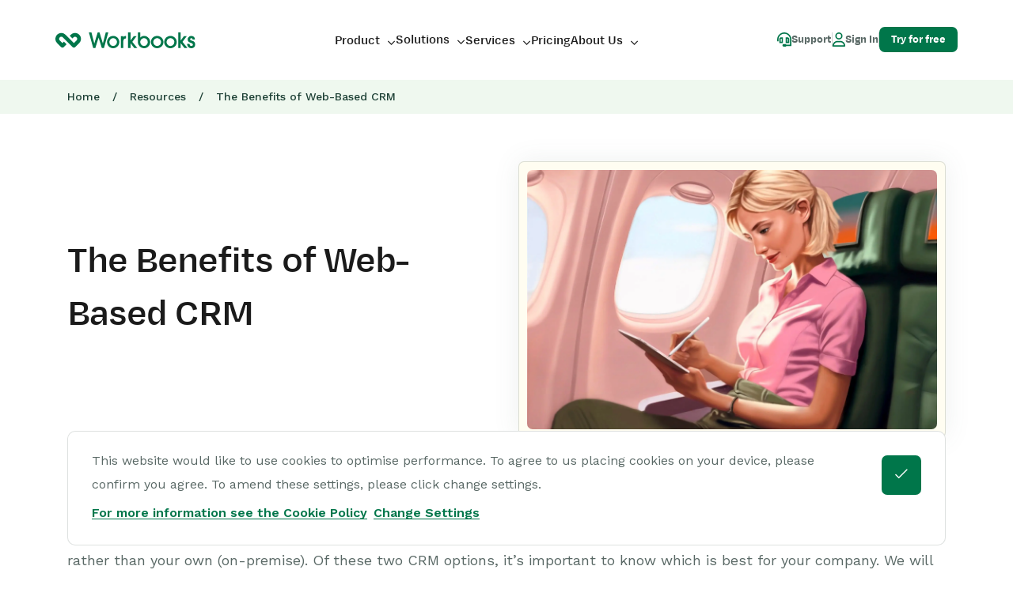

--- FILE ---
content_type: text/html; charset=UTF-8
request_url: https://www.workbooks.com/resources/blog/benefits-of-web-based-crm/
body_size: 48281
content:
<!DOCTYPE html>
<html lang="en-GB" class="no-js no-svg">
<head>
    <meta charset="UTF-8">
    <meta name="viewport" content="width=device-width, initial-scale=1, viewport-fit=cover">
    <link rel="profile" href="http://gmpg.org/xfn/11">
    <link rel="preconnect" href="https://fonts.googleapis.com">
    <link rel="preconnect" href="https://fonts.gstatic.com" crossorigin>
    <link rel="apple-touch-icon" sizes="180x180" href="/apple-touch-icon.png">
    <link rel="icon" type="image/png" sizes="32x32" href="/favicon-32x32.png">
    <link rel="icon" type="image/png" sizes="16x16" href="/favicon-16x16.png">
    <link rel="manifest" href="/site.webmanifest">
    <link rel="mask-icon" href="/safari-pinned-tab.svg" color="#00764a">
    <meta name="msapplication-TileColor" content="#00764a">
    <meta name="theme-color" content="#eff8ef">

    <script src="https://assets.calendly.com/assets/external/widget.js"></script>

    <link rel="preload" as="font"
          href="https://www.workbooks.com/wp-content/themes/twentyseventeen-child/assets/fonts/FontAwesome/fa-brands-400.woff2"
          type="font/woff2" crossorigin="anonymous">
    <link rel="preload" as="font"
          href="https://www.workbooks.com/wp-content/themes/twentyseventeen-child/assets/fonts/FontAwesome/fa-light-300.woff2"
          type="font/woff2" crossorigin="anonymous">
    <link rel="preload" as="font"
          href="https://www.workbooks.com/wp-content/themes/twentyseventeen-child/assets/fonts/FontAwesome/fa-regular-400.woff2"
          type="font/woff2" crossorigin="anonymous">
    <link rel="preload" as="font"
          href="https://www.workbooks.com/wp-content/themes/twentyseventeen-child/assets/fonts/Degular/degulartext-medium-webfont.woff2"
          type="font/woff2" crossorigin="anonymous">
    <link rel="preload" as="font"
          href="https://www.workbooks.com/wp-content/themes/twentyseventeen-child/assets/fonts/Degular/degulartext-semibold-webfont.woff2"
          type="font/woff2" crossorigin="anonymous">
    <link rel="preload" as="font"
          href="https://www.workbooks.com/wp-content/themes/twentyseventeen-child/assets/fonts/Degular/degulartext-bold-webfont.woff2"
          type="font/woff2" crossorigin="anonymous">

    <!-- Force24 Tracking -->
    <script>
        (function (f, o, r, c, e, _2, _4) {
            f.Force24Object = e, f[e] = f[e] || function () {
                f[e].q = f[e].q || [], f[e].q.push(arguments)
            }, f[e].l = 1 * new Date, _2 = o.createElement(r),
                _4 = o.getElementsByTagName(r)[0], _2.async = !0, _2.src = c, _4.parentNode.insertBefore(_2, _4)
        })(window, document, "script", "https://static.websites.data-crypt.com/scripts/activity/v3/inject-v3.min.js", "f24");


        f24('config', 'set_tracking_id', '64bc83de-b934-4f92-88b9-70b23dcc9cb9');
        f24('config', 'set_client_id', '20c7be29-043a-43d2-819e-cdb36b03676f');
    </script>
    <!-- End Force24 Tracking -->

    
    
    
    <script>
        window.Tether = {};
    </script>
    <script data-cfasync="false" data-no-defer="1" data-no-minify="1" data-no-optimize="1">var ewww_webp_supported=!1;function check_webp_feature(A,e){var w;e=void 0!==e?e:function(){},ewww_webp_supported?e(ewww_webp_supported):((w=new Image).onload=function(){ewww_webp_supported=0<w.width&&0<w.height,e&&e(ewww_webp_supported)},w.onerror=function(){e&&e(!1)},w.src="data:image/webp;base64,"+{alpha:"UklGRkoAAABXRUJQVlA4WAoAAAAQAAAAAAAAAAAAQUxQSAwAAAARBxAR/Q9ERP8DAABWUDggGAAAABQBAJ0BKgEAAQAAAP4AAA3AAP7mtQAAAA=="}[A])}check_webp_feature("alpha");</script><script data-cfasync="false" data-no-defer="1" data-no-minify="1" data-no-optimize="1">var Arrive=function(c,w){"use strict";if(c.MutationObserver&&"undefined"!=typeof HTMLElement){var r,a=0,u=(r=HTMLElement.prototype.matches||HTMLElement.prototype.webkitMatchesSelector||HTMLElement.prototype.mozMatchesSelector||HTMLElement.prototype.msMatchesSelector,{matchesSelector:function(e,t){return e instanceof HTMLElement&&r.call(e,t)},addMethod:function(e,t,r){var a=e[t];e[t]=function(){return r.length==arguments.length?r.apply(this,arguments):"function"==typeof a?a.apply(this,arguments):void 0}},callCallbacks:function(e,t){t&&t.options.onceOnly&&1==t.firedElems.length&&(e=[e[0]]);for(var r,a=0;r=e[a];a++)r&&r.callback&&r.callback.call(r.elem,r.elem);t&&t.options.onceOnly&&1==t.firedElems.length&&t.me.unbindEventWithSelectorAndCallback.call(t.target,t.selector,t.callback)},checkChildNodesRecursively:function(e,t,r,a){for(var i,n=0;i=e[n];n++)r(i,t,a)&&a.push({callback:t.callback,elem:i}),0<i.childNodes.length&&u.checkChildNodesRecursively(i.childNodes,t,r,a)},mergeArrays:function(e,t){var r,a={};for(r in e)e.hasOwnProperty(r)&&(a[r]=e[r]);for(r in t)t.hasOwnProperty(r)&&(a[r]=t[r]);return a},toElementsArray:function(e){return e=void 0!==e&&("number"!=typeof e.length||e===c)?[e]:e}}),e=(l.prototype.addEvent=function(e,t,r,a){a={target:e,selector:t,options:r,callback:a,firedElems:[]};return this._beforeAdding&&this._beforeAdding(a),this._eventsBucket.push(a),a},l.prototype.removeEvent=function(e){for(var t,r=this._eventsBucket.length-1;t=this._eventsBucket[r];r--)e(t)&&(this._beforeRemoving&&this._beforeRemoving(t),(t=this._eventsBucket.splice(r,1))&&t.length&&(t[0].callback=null))},l.prototype.beforeAdding=function(e){this._beforeAdding=e},l.prototype.beforeRemoving=function(e){this._beforeRemoving=e},l),t=function(i,n){var o=new e,l=this,s={fireOnAttributesModification:!1};return o.beforeAdding(function(t){var e=t.target;e!==c.document&&e!==c||(e=document.getElementsByTagName("html")[0]);var r=new MutationObserver(function(e){n.call(this,e,t)}),a=i(t.options);r.observe(e,a),t.observer=r,t.me=l}),o.beforeRemoving(function(e){e.observer.disconnect()}),this.bindEvent=function(e,t,r){t=u.mergeArrays(s,t);for(var a=u.toElementsArray(this),i=0;i<a.length;i++)o.addEvent(a[i],e,t,r)},this.unbindEvent=function(){var r=u.toElementsArray(this);o.removeEvent(function(e){for(var t=0;t<r.length;t++)if(this===w||e.target===r[t])return!0;return!1})},this.unbindEventWithSelectorOrCallback=function(r){var a=u.toElementsArray(this),i=r,e="function"==typeof r?function(e){for(var t=0;t<a.length;t++)if((this===w||e.target===a[t])&&e.callback===i)return!0;return!1}:function(e){for(var t=0;t<a.length;t++)if((this===w||e.target===a[t])&&e.selector===r)return!0;return!1};o.removeEvent(e)},this.unbindEventWithSelectorAndCallback=function(r,a){var i=u.toElementsArray(this);o.removeEvent(function(e){for(var t=0;t<i.length;t++)if((this===w||e.target===i[t])&&e.selector===r&&e.callback===a)return!0;return!1})},this},i=new function(){var s={fireOnAttributesModification:!1,onceOnly:!1,existing:!1};function n(e,t,r){return!(!u.matchesSelector(e,t.selector)||(e._id===w&&(e._id=a++),-1!=t.firedElems.indexOf(e._id)))&&(t.firedElems.push(e._id),!0)}var c=(i=new t(function(e){var t={attributes:!1,childList:!0,subtree:!0};return e.fireOnAttributesModification&&(t.attributes=!0),t},function(e,i){e.forEach(function(e){var t=e.addedNodes,r=e.target,a=[];null!==t&&0<t.length?u.checkChildNodesRecursively(t,i,n,a):"attributes"===e.type&&n(r,i)&&a.push({callback:i.callback,elem:r}),u.callCallbacks(a,i)})})).bindEvent;return i.bindEvent=function(e,t,r){t=void 0===r?(r=t,s):u.mergeArrays(s,t);var a=u.toElementsArray(this);if(t.existing){for(var i=[],n=0;n<a.length;n++)for(var o=a[n].querySelectorAll(e),l=0;l<o.length;l++)i.push({callback:r,elem:o[l]});if(t.onceOnly&&i.length)return r.call(i[0].elem,i[0].elem);setTimeout(u.callCallbacks,1,i)}c.call(this,e,t,r)},i},o=new function(){var a={};function i(e,t){return u.matchesSelector(e,t.selector)}var n=(o=new t(function(){return{childList:!0,subtree:!0}},function(e,r){e.forEach(function(e){var t=e.removedNodes,e=[];null!==t&&0<t.length&&u.checkChildNodesRecursively(t,r,i,e),u.callCallbacks(e,r)})})).bindEvent;return o.bindEvent=function(e,t,r){t=void 0===r?(r=t,a):u.mergeArrays(a,t),n.call(this,e,t,r)},o};d(HTMLElement.prototype),d(NodeList.prototype),d(HTMLCollection.prototype),d(HTMLDocument.prototype),d(Window.prototype);var n={};return s(i,n,"unbindAllArrive"),s(o,n,"unbindAllLeave"),n}function l(){this._eventsBucket=[],this._beforeAdding=null,this._beforeRemoving=null}function s(e,t,r){u.addMethod(t,r,e.unbindEvent),u.addMethod(t,r,e.unbindEventWithSelectorOrCallback),u.addMethod(t,r,e.unbindEventWithSelectorAndCallback)}function d(e){e.arrive=i.bindEvent,s(i,e,"unbindArrive"),e.leave=o.bindEvent,s(o,e,"unbindLeave")}}(window,void 0),ewww_webp_supported=!1;function check_webp_feature(e,t){var r;ewww_webp_supported?t(ewww_webp_supported):((r=new Image).onload=function(){ewww_webp_supported=0<r.width&&0<r.height,t(ewww_webp_supported)},r.onerror=function(){t(!1)},r.src="data:image/webp;base64,"+{alpha:"UklGRkoAAABXRUJQVlA4WAoAAAAQAAAAAAAAAAAAQUxQSAwAAAARBxAR/Q9ERP8DAABWUDggGAAAABQBAJ0BKgEAAQAAAP4AAA3AAP7mtQAAAA==",animation:"UklGRlIAAABXRUJQVlA4WAoAAAASAAAAAAAAAAAAQU5JTQYAAAD/////AABBTk1GJgAAAAAAAAAAAAAAAAAAAGQAAABWUDhMDQAAAC8AAAAQBxAREYiI/gcA"}[e])}function ewwwLoadImages(e){if(e){for(var t=document.querySelectorAll(".batch-image img, .image-wrapper a, .ngg-pro-masonry-item a, .ngg-galleria-offscreen-seo-wrapper a"),r=0,a=t.length;r<a;r++)ewwwAttr(t[r],"data-src",t[r].getAttribute("data-webp")),ewwwAttr(t[r],"data-thumbnail",t[r].getAttribute("data-webp-thumbnail"));for(var i=document.querySelectorAll("div.woocommerce-product-gallery__image"),r=0,a=i.length;r<a;r++)ewwwAttr(i[r],"data-thumb",i[r].getAttribute("data-webp-thumb"))}for(var n=document.querySelectorAll("video"),r=0,a=n.length;r<a;r++)ewwwAttr(n[r],"poster",e?n[r].getAttribute("data-poster-webp"):n[r].getAttribute("data-poster-image"));for(var o,l=document.querySelectorAll("img.ewww_webp_lazy_load"),r=0,a=l.length;r<a;r++)e&&(ewwwAttr(l[r],"data-lazy-srcset",l[r].getAttribute("data-lazy-srcset-webp")),ewwwAttr(l[r],"data-srcset",l[r].getAttribute("data-srcset-webp")),ewwwAttr(l[r],"data-lazy-src",l[r].getAttribute("data-lazy-src-webp")),ewwwAttr(l[r],"data-src",l[r].getAttribute("data-src-webp")),ewwwAttr(l[r],"data-orig-file",l[r].getAttribute("data-webp-orig-file")),ewwwAttr(l[r],"data-medium-file",l[r].getAttribute("data-webp-medium-file")),ewwwAttr(l[r],"data-large-file",l[r].getAttribute("data-webp-large-file")),null!=(o=l[r].getAttribute("srcset"))&&!1!==o&&o.includes("R0lGOD")&&ewwwAttr(l[r],"src",l[r].getAttribute("data-lazy-src-webp"))),l[r].className=l[r].className.replace(/\bewww_webp_lazy_load\b/,"");for(var s=document.querySelectorAll(".ewww_webp"),r=0,a=s.length;r<a;r++)e?(ewwwAttr(s[r],"srcset",s[r].getAttribute("data-srcset-webp")),ewwwAttr(s[r],"src",s[r].getAttribute("data-src-webp")),ewwwAttr(s[r],"data-orig-file",s[r].getAttribute("data-webp-orig-file")),ewwwAttr(s[r],"data-medium-file",s[r].getAttribute("data-webp-medium-file")),ewwwAttr(s[r],"data-large-file",s[r].getAttribute("data-webp-large-file")),ewwwAttr(s[r],"data-large_image",s[r].getAttribute("data-webp-large_image")),ewwwAttr(s[r],"data-src",s[r].getAttribute("data-webp-src"))):(ewwwAttr(s[r],"srcset",s[r].getAttribute("data-srcset-img")),ewwwAttr(s[r],"src",s[r].getAttribute("data-src-img"))),s[r].className=s[r].className.replace(/\bewww_webp\b/,"ewww_webp_loaded");window.jQuery&&jQuery.fn.isotope&&jQuery.fn.imagesLoaded&&(jQuery(".fusion-posts-container-infinite").imagesLoaded(function(){jQuery(".fusion-posts-container-infinite").hasClass("isotope")&&jQuery(".fusion-posts-container-infinite").isotope()}),jQuery(".fusion-portfolio:not(.fusion-recent-works) .fusion-portfolio-wrapper").imagesLoaded(function(){jQuery(".fusion-portfolio:not(.fusion-recent-works) .fusion-portfolio-wrapper").isotope()}))}function ewwwWebPInit(e){ewwwLoadImages(e),ewwwNggLoadGalleries(e),document.arrive(".ewww_webp",function(){ewwwLoadImages(e)}),document.arrive(".ewww_webp_lazy_load",function(){ewwwLoadImages(e)}),document.arrive("videos",function(){ewwwLoadImages(e)}),"loading"==document.readyState?document.addEventListener("DOMContentLoaded",ewwwJSONParserInit):("undefined"!=typeof galleries&&ewwwNggParseGalleries(e),ewwwWooParseVariations(e))}function ewwwAttr(e,t,r){null!=r&&!1!==r&&e.setAttribute(t,r)}function ewwwJSONParserInit(){"undefined"!=typeof galleries&&check_webp_feature("alpha",ewwwNggParseGalleries),check_webp_feature("alpha",ewwwWooParseVariations)}function ewwwWooParseVariations(e){if(e)for(var t=document.querySelectorAll("form.variations_form"),r=0,a=t.length;r<a;r++){var i=t[r].getAttribute("data-product_variations"),n=!1;try{for(var o in i=JSON.parse(i))void 0!==i[o]&&void 0!==i[o].image&&(void 0!==i[o].image.src_webp&&(i[o].image.src=i[o].image.src_webp,n=!0),void 0!==i[o].image.srcset_webp&&(i[o].image.srcset=i[o].image.srcset_webp,n=!0),void 0!==i[o].image.full_src_webp&&(i[o].image.full_src=i[o].image.full_src_webp,n=!0),void 0!==i[o].image.gallery_thumbnail_src_webp&&(i[o].image.gallery_thumbnail_src=i[o].image.gallery_thumbnail_src_webp,n=!0),void 0!==i[o].image.thumb_src_webp&&(i[o].image.thumb_src=i[o].image.thumb_src_webp,n=!0));n&&ewwwAttr(t[r],"data-product_variations",JSON.stringify(i))}catch(e){}}}function ewwwNggParseGalleries(e){if(e)for(var t in galleries){var r=galleries[t];galleries[t].images_list=ewwwNggParseImageList(r.images_list)}}function ewwwNggLoadGalleries(e){e&&document.addEventListener("ngg.galleria.themeadded",function(e,t){window.ngg_galleria._create_backup=window.ngg_galleria.create,window.ngg_galleria.create=function(e,t){var r=$(e).data("id");return galleries["gallery_"+r].images_list=ewwwNggParseImageList(galleries["gallery_"+r].images_list),window.ngg_galleria._create_backup(e,t)}})}function ewwwNggParseImageList(e){for(var t in e){var r=e[t];if(void 0!==r["image-webp"]&&(e[t].image=r["image-webp"],delete e[t]["image-webp"]),void 0!==r["thumb-webp"]&&(e[t].thumb=r["thumb-webp"],delete e[t]["thumb-webp"]),void 0!==r.full_image_webp&&(e[t].full_image=r.full_image_webp,delete e[t].full_image_webp),void 0!==r.srcsets)for(var a in r.srcsets)nggSrcset=r.srcsets[a],void 0!==r.srcsets[a+"-webp"]&&(e[t].srcsets[a]=r.srcsets[a+"-webp"],delete e[t].srcsets[a+"-webp"]);if(void 0!==r.full_srcsets)for(var i in r.full_srcsets)nggFSrcset=r.full_srcsets[i],void 0!==r.full_srcsets[i+"-webp"]&&(e[t].full_srcsets[i]=r.full_srcsets[i+"-webp"],delete e[t].full_srcsets[i+"-webp"])}return e}check_webp_feature("alpha",ewwwWebPInit);</script><script>(function(html){html.className = html.className.replace(/\bno-js\b/,'js')})(document.documentElement);</script>
<meta name='robots' content='index, follow, max-image-preview:large, max-snippet:-1, max-video-preview:-1' />

	<!-- This site is optimized with the Yoast SEO plugin v26.7 - https://yoast.com/wordpress/plugins/seo/ -->
	<title>The Benefits of Web-Based CRM | Workbooks</title>
	<meta name="description" content="Your organization has a choice between an on-premise and web-based CRM. But what is a web-based CRM, and what are the benefits? Learn more here." />
	<link rel="canonical" href="https://www.workbooks.com/resources/blog/benefits-of-web-based-crm/" />
	<meta property="og:locale" content="en_GB" />
	<meta property="og:type" content="article" />
	<meta property="og:title" content="The Benefits of Web-Based CRM | Workbooks" />
	<meta property="og:description" content="Your organization has a choice between an on-premise and web-based CRM. But what is a web-based CRM, and what are the benefits? Learn more here." />
	<meta property="og:url" content="https://www.workbooks.com/resources/blog/benefits-of-web-based-crm/" />
	<meta property="og:site_name" content="Workbooks" />
	<meta property="article:publisher" content="https://www.facebook.com/WorkbooksCRM/" />
	<meta property="article:modified_time" content="2024-09-03T13:18:38+00:00" />
	<meta property="og:image" content="https://www.workbooks.com/wp-content/uploads/woman-in-plane-1-e1701184629870.jpg" />
	<meta property="og:image:width" content="2157" />
	<meta property="og:image:height" content="1468" />
	<meta property="og:image:type" content="image/jpeg" />
	<meta name="twitter:card" content="summary_large_image" />
	<meta name="twitter:site" content="@Workbooks" />
	<meta name="twitter:label1" content="Estimated reading time" />
	<meta name="twitter:data1" content="8 minutes" />
	<script type="application/ld+json" class="yoast-schema-graph">{"@context":"https://schema.org","@graph":[{"@type":"WebPage","@id":"https://www.workbooks.com/resources/blog/benefits-of-web-based-crm/","url":"https://www.workbooks.com/resources/blog/benefits-of-web-based-crm/","name":"The Benefits of Web-Based CRM | Workbooks","isPartOf":{"@id":"https://www.workbooks.com/#website"},"primaryImageOfPage":{"@id":"https://www.workbooks.com/resources/blog/benefits-of-web-based-crm/#primaryimage"},"image":{"@id":"https://www.workbooks.com/resources/blog/benefits-of-web-based-crm/#primaryimage"},"thumbnailUrl":"https://www.workbooks.com/wp-content/uploads/woman-in-plane-1-e1701184629870.jpg","datePublished":"2023-12-22T11:32:25+00:00","dateModified":"2024-09-03T13:18:38+00:00","description":"Your organization has a choice between an on-premise and web-based CRM. But what is a web-based CRM, and what are the benefits? Learn more here.","breadcrumb":{"@id":"https://www.workbooks.com/resources/blog/benefits-of-web-based-crm/#breadcrumb"},"inLanguage":"en-GB","potentialAction":[{"@type":"ReadAction","target":["https://www.workbooks.com/resources/blog/benefits-of-web-based-crm/"]}]},{"@type":"ImageObject","inLanguage":"en-GB","@id":"https://www.workbooks.com/resources/blog/benefits-of-web-based-crm/#primaryimage","url":"https://www.workbooks.com/wp-content/uploads/woman-in-plane-1-e1701184629870.jpg","contentUrl":"https://www.workbooks.com/wp-content/uploads/woman-in-plane-1-e1701184629870.jpg","width":2157,"height":1468},{"@type":"BreadcrumbList","@id":"https://www.workbooks.com/resources/blog/benefits-of-web-based-crm/#breadcrumb","itemListElement":[{"@type":"ListItem","position":1,"name":"Home","item":"https://www.workbooks.com/"},{"@type":"ListItem","position":2,"name":"Resources","item":"https://www.workbooks.com/resources/"},{"@type":"ListItem","position":3,"name":"The Benefits of Web-Based CRM"}]},{"@type":"WebSite","@id":"https://www.workbooks.com/#website","url":"https://www.workbooks.com/","name":"Workbooks","description":"Workbooks CRM Support","publisher":{"@id":"https://www.workbooks.com/#organization"},"alternateName":"Workbooks CRM","potentialAction":[{"@type":"SearchAction","target":{"@type":"EntryPoint","urlTemplate":"https://www.workbooks.com/?s={search_term_string}"},"query-input":{"@type":"PropertyValueSpecification","valueRequired":true,"valueName":"search_term_string"}}],"inLanguage":"en-GB"},{"@type":"Organization","@id":"https://www.workbooks.com/#organization","name":"Workbooks","alternateName":"Workbooks CRM","url":"https://www.workbooks.com/","logo":{"@type":"ImageObject","inLanguage":"en-GB","@id":"https://www.workbooks.com/#/schema/logo/image/","url":"https://www.workbooks.com/wp-content/uploads/workbooks-footer-logo.svg","contentUrl":"https://www.workbooks.com/wp-content/uploads/workbooks-footer-logo.svg","width":53,"height":30,"caption":"Workbooks"},"image":{"@id":"https://www.workbooks.com/#/schema/logo/image/"},"sameAs":["https://www.facebook.com/WorkbooksCRM/","https://x.com/Workbooks","https://www.linkedin.com/company/workbooks-com/"]}]}</script>
	<!-- / Yoast SEO plugin. -->


<link rel='dns-prefetch' href='//cgtforms.com' />
<link rel='dns-prefetch' href='//js.stripe.com' />
<link href='https://fonts.gstatic.com' crossorigin rel='preconnect' />
<link rel="alternate" type="application/rss+xml" title="Workbooks &raquo; Feed" href="https://www.workbooks.com/feed/" />
<link rel="alternate" type="application/rss+xml" title="Workbooks &raquo; Comments Feed" href="https://www.workbooks.com/comments/feed/" />
<link rel="alternate" title="oEmbed (JSON)" type="application/json+oembed" href="https://www.workbooks.com/wp-json/oembed/1.0/embed?url=https%3A%2F%2Fwww.workbooks.com%2Fresources%2Fblog%2Fbenefits-of-web-based-crm%2F" />
<link rel="alternate" title="oEmbed (XML)" type="text/xml+oembed" href="https://www.workbooks.com/wp-json/oembed/1.0/embed?url=https%3A%2F%2Fwww.workbooks.com%2Fresources%2Fblog%2Fbenefits-of-web-based-crm%2F&#038;format=xml" />
<style id='wp-img-auto-sizes-contain-inline-css'>
img:is([sizes=auto i],[sizes^="auto," i]){contain-intrinsic-size:3000px 1500px}
/*# sourceURL=wp-img-auto-sizes-contain-inline-css */
</style>
<style id='wp-block-library-inline-css'>
:root{--wp-block-synced-color:#7a00df;--wp-block-synced-color--rgb:122,0,223;--wp-bound-block-color:var(--wp-block-synced-color);--wp-editor-canvas-background:#ddd;--wp-admin-theme-color:#007cba;--wp-admin-theme-color--rgb:0,124,186;--wp-admin-theme-color-darker-10:#006ba1;--wp-admin-theme-color-darker-10--rgb:0,107,160.5;--wp-admin-theme-color-darker-20:#005a87;--wp-admin-theme-color-darker-20--rgb:0,90,135;--wp-admin-border-width-focus:2px}@media (min-resolution:192dpi){:root{--wp-admin-border-width-focus:1.5px}}.wp-element-button{cursor:pointer}:root .has-very-light-gray-background-color{background-color:#eee}:root .has-very-dark-gray-background-color{background-color:#313131}:root .has-very-light-gray-color{color:#eee}:root .has-very-dark-gray-color{color:#313131}:root .has-vivid-green-cyan-to-vivid-cyan-blue-gradient-background{background:linear-gradient(135deg,#00d084,#0693e3)}:root .has-purple-crush-gradient-background{background:linear-gradient(135deg,#34e2e4,#4721fb 50%,#ab1dfe)}:root .has-hazy-dawn-gradient-background{background:linear-gradient(135deg,#faaca8,#dad0ec)}:root .has-subdued-olive-gradient-background{background:linear-gradient(135deg,#fafae1,#67a671)}:root .has-atomic-cream-gradient-background{background:linear-gradient(135deg,#fdd79a,#004a59)}:root .has-nightshade-gradient-background{background:linear-gradient(135deg,#330968,#31cdcf)}:root .has-midnight-gradient-background{background:linear-gradient(135deg,#020381,#2874fc)}:root{--wp--preset--font-size--normal:16px;--wp--preset--font-size--huge:42px}.has-regular-font-size{font-size:1em}.has-larger-font-size{font-size:2.625em}.has-normal-font-size{font-size:var(--wp--preset--font-size--normal)}.has-huge-font-size{font-size:var(--wp--preset--font-size--huge)}.has-text-align-center{text-align:center}.has-text-align-left{text-align:left}.has-text-align-right{text-align:right}.has-fit-text{white-space:nowrap!important}#end-resizable-editor-section{display:none}.aligncenter{clear:both}.items-justified-left{justify-content:flex-start}.items-justified-center{justify-content:center}.items-justified-right{justify-content:flex-end}.items-justified-space-between{justify-content:space-between}.screen-reader-text{border:0;clip-path:inset(50%);height:1px;margin:-1px;overflow:hidden;padding:0;position:absolute;width:1px;word-wrap:normal!important}.screen-reader-text:focus{background-color:#ddd;clip-path:none;color:#444;display:block;font-size:1em;height:auto;left:5px;line-height:normal;padding:15px 23px 14px;text-decoration:none;top:5px;width:auto;z-index:100000}html :where(.has-border-color){border-style:solid}html :where([style*=border-top-color]){border-top-style:solid}html :where([style*=border-right-color]){border-right-style:solid}html :where([style*=border-bottom-color]){border-bottom-style:solid}html :where([style*=border-left-color]){border-left-style:solid}html :where([style*=border-width]){border-style:solid}html :where([style*=border-top-width]){border-top-style:solid}html :where([style*=border-right-width]){border-right-style:solid}html :where([style*=border-bottom-width]){border-bottom-style:solid}html :where([style*=border-left-width]){border-left-style:solid}html :where(img[class*=wp-image-]){height:auto;max-width:100%}:where(figure){margin:0 0 1em}html :where(.is-position-sticky){--wp-admin--admin-bar--position-offset:var(--wp-admin--admin-bar--height,0px)}@media screen and (max-width:600px){html :where(.is-position-sticky){--wp-admin--admin-bar--position-offset:0px}}

/*# sourceURL=wp-block-library-inline-css */
</style><style id='global-styles-inline-css'>
:root{--wp--preset--aspect-ratio--square: 1;--wp--preset--aspect-ratio--4-3: 4/3;--wp--preset--aspect-ratio--3-4: 3/4;--wp--preset--aspect-ratio--3-2: 3/2;--wp--preset--aspect-ratio--2-3: 2/3;--wp--preset--aspect-ratio--16-9: 16/9;--wp--preset--aspect-ratio--9-16: 9/16;--wp--preset--color--black: #000000;--wp--preset--color--cyan-bluish-gray: #abb8c3;--wp--preset--color--white: #ffffff;--wp--preset--color--pale-pink: #f78da7;--wp--preset--color--vivid-red: #cf2e2e;--wp--preset--color--luminous-vivid-orange: #ff6900;--wp--preset--color--luminous-vivid-amber: #fcb900;--wp--preset--color--light-green-cyan: #7bdcb5;--wp--preset--color--vivid-green-cyan: #00d084;--wp--preset--color--pale-cyan-blue: #8ed1fc;--wp--preset--color--vivid-cyan-blue: #0693e3;--wp--preset--color--vivid-purple: #9b51e0;--wp--preset--gradient--vivid-cyan-blue-to-vivid-purple: linear-gradient(135deg,rgb(6,147,227) 0%,rgb(155,81,224) 100%);--wp--preset--gradient--light-green-cyan-to-vivid-green-cyan: linear-gradient(135deg,rgb(122,220,180) 0%,rgb(0,208,130) 100%);--wp--preset--gradient--luminous-vivid-amber-to-luminous-vivid-orange: linear-gradient(135deg,rgb(252,185,0) 0%,rgb(255,105,0) 100%);--wp--preset--gradient--luminous-vivid-orange-to-vivid-red: linear-gradient(135deg,rgb(255,105,0) 0%,rgb(207,46,46) 100%);--wp--preset--gradient--very-light-gray-to-cyan-bluish-gray: linear-gradient(135deg,rgb(238,238,238) 0%,rgb(169,184,195) 100%);--wp--preset--gradient--cool-to-warm-spectrum: linear-gradient(135deg,rgb(74,234,220) 0%,rgb(151,120,209) 20%,rgb(207,42,186) 40%,rgb(238,44,130) 60%,rgb(251,105,98) 80%,rgb(254,248,76) 100%);--wp--preset--gradient--blush-light-purple: linear-gradient(135deg,rgb(255,206,236) 0%,rgb(152,150,240) 100%);--wp--preset--gradient--blush-bordeaux: linear-gradient(135deg,rgb(254,205,165) 0%,rgb(254,45,45) 50%,rgb(107,0,62) 100%);--wp--preset--gradient--luminous-dusk: linear-gradient(135deg,rgb(255,203,112) 0%,rgb(199,81,192) 50%,rgb(65,88,208) 100%);--wp--preset--gradient--pale-ocean: linear-gradient(135deg,rgb(255,245,203) 0%,rgb(182,227,212) 50%,rgb(51,167,181) 100%);--wp--preset--gradient--electric-grass: linear-gradient(135deg,rgb(202,248,128) 0%,rgb(113,206,126) 100%);--wp--preset--gradient--midnight: linear-gradient(135deg,rgb(2,3,129) 0%,rgb(40,116,252) 100%);--wp--preset--font-size--small: 13px;--wp--preset--font-size--medium: 20px;--wp--preset--font-size--large: 36px;--wp--preset--font-size--x-large: 42px;--wp--preset--spacing--20: 0.44rem;--wp--preset--spacing--30: 0.67rem;--wp--preset--spacing--40: 1rem;--wp--preset--spacing--50: 1.5rem;--wp--preset--spacing--60: 2.25rem;--wp--preset--spacing--70: 3.38rem;--wp--preset--spacing--80: 5.06rem;--wp--preset--shadow--natural: 6px 6px 9px rgba(0, 0, 0, 0.2);--wp--preset--shadow--deep: 12px 12px 50px rgba(0, 0, 0, 0.4);--wp--preset--shadow--sharp: 6px 6px 0px rgba(0, 0, 0, 0.2);--wp--preset--shadow--outlined: 6px 6px 0px -3px rgb(255, 255, 255), 6px 6px rgb(0, 0, 0);--wp--preset--shadow--crisp: 6px 6px 0px rgb(0, 0, 0);}:where(.is-layout-flex){gap: 0.5em;}:where(.is-layout-grid){gap: 0.5em;}body .is-layout-flex{display: flex;}.is-layout-flex{flex-wrap: wrap;align-items: center;}.is-layout-flex > :is(*, div){margin: 0;}body .is-layout-grid{display: grid;}.is-layout-grid > :is(*, div){margin: 0;}:where(.wp-block-columns.is-layout-flex){gap: 2em;}:where(.wp-block-columns.is-layout-grid){gap: 2em;}:where(.wp-block-post-template.is-layout-flex){gap: 1.25em;}:where(.wp-block-post-template.is-layout-grid){gap: 1.25em;}.has-black-color{color: var(--wp--preset--color--black) !important;}.has-cyan-bluish-gray-color{color: var(--wp--preset--color--cyan-bluish-gray) !important;}.has-white-color{color: var(--wp--preset--color--white) !important;}.has-pale-pink-color{color: var(--wp--preset--color--pale-pink) !important;}.has-vivid-red-color{color: var(--wp--preset--color--vivid-red) !important;}.has-luminous-vivid-orange-color{color: var(--wp--preset--color--luminous-vivid-orange) !important;}.has-luminous-vivid-amber-color{color: var(--wp--preset--color--luminous-vivid-amber) !important;}.has-light-green-cyan-color{color: var(--wp--preset--color--light-green-cyan) !important;}.has-vivid-green-cyan-color{color: var(--wp--preset--color--vivid-green-cyan) !important;}.has-pale-cyan-blue-color{color: var(--wp--preset--color--pale-cyan-blue) !important;}.has-vivid-cyan-blue-color{color: var(--wp--preset--color--vivid-cyan-blue) !important;}.has-vivid-purple-color{color: var(--wp--preset--color--vivid-purple) !important;}.has-black-background-color{background-color: var(--wp--preset--color--black) !important;}.has-cyan-bluish-gray-background-color{background-color: var(--wp--preset--color--cyan-bluish-gray) !important;}.has-white-background-color{background-color: var(--wp--preset--color--white) !important;}.has-pale-pink-background-color{background-color: var(--wp--preset--color--pale-pink) !important;}.has-vivid-red-background-color{background-color: var(--wp--preset--color--vivid-red) !important;}.has-luminous-vivid-orange-background-color{background-color: var(--wp--preset--color--luminous-vivid-orange) !important;}.has-luminous-vivid-amber-background-color{background-color: var(--wp--preset--color--luminous-vivid-amber) !important;}.has-light-green-cyan-background-color{background-color: var(--wp--preset--color--light-green-cyan) !important;}.has-vivid-green-cyan-background-color{background-color: var(--wp--preset--color--vivid-green-cyan) !important;}.has-pale-cyan-blue-background-color{background-color: var(--wp--preset--color--pale-cyan-blue) !important;}.has-vivid-cyan-blue-background-color{background-color: var(--wp--preset--color--vivid-cyan-blue) !important;}.has-vivid-purple-background-color{background-color: var(--wp--preset--color--vivid-purple) !important;}.has-black-border-color{border-color: var(--wp--preset--color--black) !important;}.has-cyan-bluish-gray-border-color{border-color: var(--wp--preset--color--cyan-bluish-gray) !important;}.has-white-border-color{border-color: var(--wp--preset--color--white) !important;}.has-pale-pink-border-color{border-color: var(--wp--preset--color--pale-pink) !important;}.has-vivid-red-border-color{border-color: var(--wp--preset--color--vivid-red) !important;}.has-luminous-vivid-orange-border-color{border-color: var(--wp--preset--color--luminous-vivid-orange) !important;}.has-luminous-vivid-amber-border-color{border-color: var(--wp--preset--color--luminous-vivid-amber) !important;}.has-light-green-cyan-border-color{border-color: var(--wp--preset--color--light-green-cyan) !important;}.has-vivid-green-cyan-border-color{border-color: var(--wp--preset--color--vivid-green-cyan) !important;}.has-pale-cyan-blue-border-color{border-color: var(--wp--preset--color--pale-cyan-blue) !important;}.has-vivid-cyan-blue-border-color{border-color: var(--wp--preset--color--vivid-cyan-blue) !important;}.has-vivid-purple-border-color{border-color: var(--wp--preset--color--vivid-purple) !important;}.has-vivid-cyan-blue-to-vivid-purple-gradient-background{background: var(--wp--preset--gradient--vivid-cyan-blue-to-vivid-purple) !important;}.has-light-green-cyan-to-vivid-green-cyan-gradient-background{background: var(--wp--preset--gradient--light-green-cyan-to-vivid-green-cyan) !important;}.has-luminous-vivid-amber-to-luminous-vivid-orange-gradient-background{background: var(--wp--preset--gradient--luminous-vivid-amber-to-luminous-vivid-orange) !important;}.has-luminous-vivid-orange-to-vivid-red-gradient-background{background: var(--wp--preset--gradient--luminous-vivid-orange-to-vivid-red) !important;}.has-very-light-gray-to-cyan-bluish-gray-gradient-background{background: var(--wp--preset--gradient--very-light-gray-to-cyan-bluish-gray) !important;}.has-cool-to-warm-spectrum-gradient-background{background: var(--wp--preset--gradient--cool-to-warm-spectrum) !important;}.has-blush-light-purple-gradient-background{background: var(--wp--preset--gradient--blush-light-purple) !important;}.has-blush-bordeaux-gradient-background{background: var(--wp--preset--gradient--blush-bordeaux) !important;}.has-luminous-dusk-gradient-background{background: var(--wp--preset--gradient--luminous-dusk) !important;}.has-pale-ocean-gradient-background{background: var(--wp--preset--gradient--pale-ocean) !important;}.has-electric-grass-gradient-background{background: var(--wp--preset--gradient--electric-grass) !important;}.has-midnight-gradient-background{background: var(--wp--preset--gradient--midnight) !important;}.has-small-font-size{font-size: var(--wp--preset--font-size--small) !important;}.has-medium-font-size{font-size: var(--wp--preset--font-size--medium) !important;}.has-large-font-size{font-size: var(--wp--preset--font-size--large) !important;}.has-x-large-font-size{font-size: var(--wp--preset--font-size--x-large) !important;}
/*# sourceURL=global-styles-inline-css */
</style>

<style id='classic-theme-styles-inline-css'>
/*! This file is auto-generated */
.wp-block-button__link{color:#fff;background-color:#32373c;border-radius:9999px;box-shadow:none;text-decoration:none;padding:calc(.667em + 2px) calc(1.333em + 2px);font-size:1.125em}.wp-block-file__button{background:#32373c;color:#fff;text-decoration:none}
/*# sourceURL=/wp-includes/css/classic-themes.min.css */
</style>
<link rel='stylesheet' id='quick-cookie-consent-css' href='https://www.workbooks.com/wp-content/plugins/quick-cookie-consent/public/css/quick-cookie-consent-public.css?ver=1.0.0' media='all' />
<link rel='stylesheet' id='slick-css' href='https://www.workbooks.com/wp-content/themes/twentyseventeen-child/assets/css/slick.css?ver=6.9' media='all' />
<link rel='stylesheet' id='degular-css' href='https://www.workbooks.com/wp-content/themes/twentyseventeen-child/assets/css/degular.css?ver=6.9' media="print" onload="this.media='all'" />
<link rel='stylesheet' id='bootstrapCSS-css' href='https://www.workbooks.com/wp-content/themes/twentyseventeen-child/assets/css/bootstrapnew.min.css?ver=6.9' media='all' />
<link rel='stylesheet' id='fontAwesomeMin-css' href='https://www.workbooks.com/wp-content/themes/twentyseventeen-child/assets/css/fontawesome.min.css?ver=6.9' media="print" onload="this.media='all'" />
<link rel='stylesheet' id='light-css' href='https://www.workbooks.com/wp-content/themes/twentyseventeen-child/assets/css/light.min.css?ver=6.9' media="print" onload="this.media='all'" />
<link rel='stylesheet' id='brands-css' href='https://www.workbooks.com/wp-content/themes/twentyseventeen-child/assets/css/brands.min.css?ver=6.9' media="print" onload="this.media='all'" />
<link rel='stylesheet' id='childStyle-css' href='https://www.workbooks.com/wp-content/themes/twentyseventeen-child/assets/css/custom.css?ver=6.9' media='all' />
<link rel='stylesheet' id='themeStyle-css' href='https://www.workbooks.com/wp-content/themes/twentyseventeen-child/assets/css/themeStyle.css?v=2&#038;ver=6.9' media='all' />
<link rel='stylesheet' id='coreComponents-css' href='https://www.workbooks.com/wp-content/themes/twentyseventeen-child/assets/css/core-componenets.css?ver=6.9' media='all' />
<link rel='stylesheet' id='responsive-css' href='https://www.workbooks.com/wp-content/themes/twentyseventeen-child/assets/css/responsive.css?ver=6.9' media='all' />
<link rel='stylesheet' id='coreComponentsResponsive-css' href='https://www.workbooks.com/wp-content/themes/twentyseventeen-child/assets/css/core-componenets-responsive.css?ver=6.9' media='all' />
<link rel='stylesheet' id='modularCSS-css' href='https://www.workbooks.com/wp-content/themes/twentyseventeen-child/assets/css/modular-build.css?ver=6.9' media='all' />
<link rel='stylesheet' id='resources-flexi-css-css' href='https://www.workbooks.com/wp-content/themes/twentyseventeen-child/assets/css/resources-flexi.css?ver=6.9' media="print" onload="this.media='all'" />
<link rel='stylesheet' id='blog-css-css' href='https://www.workbooks.com/wp-content/themes/twentyseventeen-child/assets/css/blog.css?ver=6.9' media='all' />
<link rel='stylesheet' id='rbMarchModular-css' href='https://www.workbooks.com/wp-content/themes/twentyseventeen-child/assets/css/modular-changes-rb-march25.css?ver=6.9' media='all' />
<link rel='stylesheet' id='rbMarchModularResp-css' href='https://www.workbooks.com/wp-content/themes/twentyseventeen-child/assets/css/modular-changes-rb-march25-responsive.css?ver=6.9' media='all' />
<link rel='stylesheet' id='twentyseventeen-style-css' href='https://www.workbooks.com/wp-content/themes/twentyseventeen-child/style.css?ver=20231107' media='all' />
<link rel='stylesheet' id='twentyseventeen-block-style-css' href='https://www.workbooks.com/wp-content/themes/twentyseventeen/assets/css/blocks.css?ver=20220912' media='all' />
<script src="https://www.workbooks.com/wp-includes/js/jquery/jquery.min.js?ver=3.7.1" id="jquery-core-js"></script>
<script src="https://www.workbooks.com/wp-includes/js/jquery/jquery-migrate.min.js?ver=3.4.1" id="jquery-migrate-js"></script>
<script src="https://www.workbooks.com/wp-content/plugins/filterable-search/filterable_search.js?ver=6.9" id="filterable_search_request_script-js"></script>
<script id="workbooks-events-js-extra">
var workbooks_events = {"ajax_url":"https://www.workbooks.com/wp-admin/admin-ajax.php"};
//# sourceURL=workbooks-events-js-extra
</script>
<script src="https://www.workbooks.com/wp-content/plugins/workbooks-events/public/js/workbooks-events-public.js?ver=1.0.0" id="workbooks-events-js"></script>
<script src="https://js.stripe.com/v3?ver=1.0.0" id="workbooks-events-stripe-js"></script>
<script src="https://www.workbooks.com/wp-content/plugins/workbooks-events/public/js/checkout.js?ver=1.0.0" id="workbooks-events-checkout-js"></script>
<script id="twentyseventeen-global-js-extra">
var twentyseventeenScreenReaderText = {"quote":"\u003Csvg class=\"icon icon-quote-right\" aria-hidden=\"true\" role=\"img\"\u003E \u003Cuse href=\"#icon-quote-right\" xlink:href=\"#icon-quote-right\"\u003E\u003C/use\u003E \u003C/svg\u003E"};
//# sourceURL=twentyseventeen-global-js-extra
</script>
<script src="https://www.workbooks.com/wp-content/themes/twentyseventeen-child/assets/js/global.js?ver=20211130" id="twentyseventeen-global-js" defer data-wp-strategy="defer"></script>
<link rel="https://api.w.org/" href="https://www.workbooks.com/wp-json/" /><link rel="EditURI" type="application/rsd+xml" title="RSD" href="https://www.workbooks.com/xmlrpc.php?rsd" />
<meta name="generator" content="WordPress 6.9" />
<link rel='shortlink' href='https://www.workbooks.com/?p=57006' />
<script>document.documentElement.className += " js";</script>
<script type="text/javascript">
          var ajaxurl = "https://www.workbooks.com/wp-admin/admin-ajax.php";
        </script>		<style id="wp-custom-css">
			.small-quote p, span.quote p {
    line-height: inherit;
    color: #000000;
    margin: 0px;
}

.info-panels .workbooks-bg-shapes {
    /* margin-bottom: 300px; */
    margin-bottom: -50px !important;
}		</style>
		
    
<script>console.log('User is a bot!');</script>
    <!--Add in Navattic tracking-->
    <script>
        window.navatticQueue = [], window.navattic = new Proxy({}, {
            get: function n(t, u, e) {
                return function () {
                    for (var n = arguments.length, t = Array(n), e = 0; e < n; e++) t[e] = arguments[e];
                    return navatticQueue.push({function: u, arguments: t})
                }
            }
        });
    </script>
    <script src="https://js.navattic.com/embed-events.js"></script>

    <!-- Google Tag Manager -->
    <script>(function (w, d, s, l, i) {
            w[l] = w[l] || [];
            w[l].push({
                'gtm.start':
                    new Date().getTime(), event: 'gtm.js'
            });
            var f = d.getElementsByTagName(s)[0],
                j = d.createElement(s), dl = l != 'dataLayer' ? '&l=' + l : '';
            j.async = true;
            j.src =
                'https://www.googletagmanager.com/gtm.js?id=' + i + dl;
            f.parentNode.insertBefore(j, f);
        })(window, document, 'script', 'dataLayer', 'GTM-WNZM3DP');</script>
    <!-- End Google Tag Manager -->

    <!-- Meta Pixel Code -->

    <script>

        !function (f, b, e, v, n, t, s) {
            if (f.fbq) return;
            n = f.fbq = function () {
                n.callMethod ?

                    n.callMethod.apply(n, arguments) : n.queue.push(arguments)
            };

            if (!f._fbq) f._fbq = n;
            n.push = n;
            n.loaded = !0;
            n.version = '2.0';

            n.queue = [];
            t = b.createElement(e);
            t.async = !0;

            t.src = v;
            s = b.getElementsByTagName(e)[0];

            s.parentNode.insertBefore(t, s)
        }(window, document, 'script',

            'https://connect.facebook.net/en_US/fbevents.js');

        fbq('init', '559092790905206');

        fbq('track', 'PageView');

    </script>

    <noscript><img height="1" width="1" style="display:none"

                   src=https://www.facebook.com/tr?id=559092790905206&ev=PageView&noscript=1

        /></noscript>

    <!-- End Meta Pixel Code -->
<link rel='stylesheet' id='newMegaMenuCSS-css' href='https://www.workbooks.com/wp-content/themes/twentyseventeen-child/assets/css/new-mega-menu.css?ver=6.9' media="print" onload="this.media='all'" />
<link rel='stylesheet' id='cookieSettings-css' href='https://www.workbooks.com/wp-content/themes/twentyseventeen-child/assets/css/cookieSettings.css?ver=6.9' media="print" onload="this.media='all'" />
<link rel='stylesheet' id='modularResponsiveCSS-css' href='https://www.workbooks.com/wp-content/themes/twentyseventeen-child/assets/css/modular-build-responsive.css?ver=6.9' media='all' />
<link rel='stylesheet' id='modularPaddMarCSS-css' href='https://www.workbooks.com/wp-content/themes/twentyseventeen-child/assets/css/modular-build-pad-mar-responsive.css?ver=6.9' media='all' />
</head>

    
        
    


<body class="wp-singular resources-template-default single single-resources postid-57006 wp-embed-responsive wp-theme-twentyseventeen wp-child-theme-twentyseventeen-child  has-header-image colors-light">

<!-- Google Tag Manager (noscript) -->
<noscript>
    <iframe src="https://www.googletagmanager.com/ns.html?id=GTM-WNZM3DP"
            height="0" width="0" style="display:none;visibility:hidden"></iframe>
</noscript>
<!-- End Google Tag Manager (noscript) -->

<div id="scrollToTop"></div>
<span class="cover-bg">
</span>

<header class="container-fluid header">
            
            
        
    
    <div class="float-left w-100 header-inner position-relative clear-both">
        <div class="container ">
            <div class="row align-items-center justify-content-between gap-3">
                <a href="https://www.workbooks.com" id="logo-main">
                    <svg width="177" height="20" viewBox="0 0 177 20" fill="none" xmlns="http://www.w3.org/2000/svg">
                        <g clip-path="url(#clip0_2_32)">
                            <path d="M63.6272 0L59.9949 14.0208L55.7475 0H53.4347L49.137 14.1188L45.6154 0.134594L45.5822 0H42.306L47.7332 19.5051L47.7698 19.6354H50.4992L54.5779 6.50482L58.6183 19.5102L58.6566 19.6354H61.3843L66.8498 0H63.6272Z"
                                  fill="#00764A"/>
                            <path d="M73.0965 4.45526C68.7827 4.45526 65.4774 7.54581 65.2364 11.8043C65.1838 12.8562 65.3445 13.9078 65.7089 14.896C66.0732 15.8842 66.6337 16.7884 67.3567 17.5543C68.8048 19.0936 70.7965 19.9847 72.8316 20H72.8835C76.6368 20 80.7053 17.0867 80.7684 12.3469C80.7922 10.2062 80.0017 8.21793 78.5535 6.74932C77.8393 6.02716 76.9897 5.45284 76.0533 5.05921C75.117 4.66558 74.1122 4.46035 73.0965 4.45526ZM73.2089 17.1608C70.8953 17.2928 68.7852 15.5959 68.3193 13.2039C68.1746 12.4769 68.1931 11.7269 68.3736 11.008C68.554 10.2891 68.8919 9.61922 69.3628 9.04679C70.2785 7.92745 71.5964 7.286 72.9696 7.286C75.6163 7.286 77.7707 9.4855 77.7707 12.1885C77.7749 14.8701 75.8088 17.0074 73.2089 17.1608Z"
                                  fill="#00764A"/>
                            <path d="M85.6274 5.87017V4.84794H82.7574V19.6354H85.808V11.3553C85.808 8.97009 86.9674 7.67186 89.1617 7.5986L89.3321 7.59263V4.44501L89.1447 4.45523C87.5372 4.54382 86.3787 5.00809 85.6274 5.87017Z"
                                  fill="#00764A"/>
                            <path d="M102.538 4.84624H98.9011L95.187 9.90715C95.0695 10.0681 94.9666 10.2391 94.8794 10.4183V0H91.8306V19.6354H94.882V13.4535C94.9812 13.6543 95.0999 13.8449 95.2364 14.0225L99.5553 19.6354H103.383L97.1812 11.9261L102.538 4.84624Z"
                                  fill="#00764A"/>
                            <path d="M165.955 4.84624H162.32L158.605 9.90715C158.488 10.0681 158.385 10.2391 158.298 10.4183V0H155.247V19.6354H158.298V13.4543C158.397 13.6547 158.515 13.845 158.651 14.0225L162.97 19.6354H166.799L160.599 11.9261L165.955 4.84624Z"
                                  fill="#00764A"/>
                            <path d="M128.701 4.45526C124.302 4.45526 120.93 7.54496 120.684 11.8034C120.564 13.8947 121.311 15.9153 122.789 17.4921C123.511 18.2688 124.383 18.8914 125.352 19.3224C126.321 19.7534 127.368 19.9839 128.428 20H128.484C132.317 20 136.461 17.0875 136.524 12.3469C136.548 10.2351 135.765 8.26564 134.318 6.80299C133.582 6.06186 132.707 5.47306 131.743 5.07022C130.779 4.66739 129.746 4.45842 128.701 4.45526ZM128.813 17.1608C126.449 17.2894 124.298 15.5933 123.82 13.2005C123.675 12.4823 123.692 11.741 123.87 11.0304C124.048 10.3197 124.382 9.65756 124.847 9.09194C125.788 7.94449 127.147 7.286 128.571 7.286C129.871 7.28757 131.117 7.80459 132.036 8.72364C132.955 9.64268 133.472 10.8887 133.474 12.1885C133.474 14.871 131.469 17.0083 128.813 17.1608Z"
                                  fill="#00764A"/>
                            <path d="M145.483 4.45526C141.084 4.45526 137.713 7.54496 137.467 11.8034C137.346 13.8947 138.094 15.9162 139.571 17.4921C141.048 19.0681 143.105 19.9838 145.211 20H145.266C149.1 20 153.244 17.0875 153.308 12.3469C153.331 10.2351 152.547 8.26564 151.101 6.80299C150.364 6.06186 149.489 5.47306 148.526 5.07022C147.562 4.66739 146.528 4.45842 145.483 4.45526ZM145.596 17.1608C143.218 17.2894 141.081 15.5933 140.602 13.2005C140.458 12.4823 140.475 11.741 140.653 11.0304C140.83 10.3197 141.164 9.65756 141.63 9.09194C142.572 7.94449 143.93 7.286 145.354 7.286C146.654 7.28757 147.9 7.80459 148.819 8.72364C149.738 9.64268 150.255 10.8887 150.256 12.1885C150.256 14.871 148.253 17.0083 145.596 17.1608Z"
                                  fill="#00764A"/>
                            <path d="M172.746 10.5077L172.672 10.4847C171.291 10.0588 170.202 9.71805 170.202 8.64556C170.202 7.85759 170.836 7.28258 171.71 7.28258C172.655 7.28258 173.243 7.84736 173.373 8.87215L173.393 9.02804H176.428L176.422 8.84489C176.345 6.29953 174.418 4.45184 171.84 4.45184C169.54 4.45184 167.155 6.10701 167.155 8.87641C167.155 10.4949 167.666 12.1595 171.399 13.3444C173.017 13.8709 173.712 14.4748 173.712 15.3633C173.712 16.4418 172.951 17.1659 171.817 17.1659C170.454 17.1659 169.677 16.314 169.558 14.6955L169.546 14.5311H166.507V14.7091C166.507 18.1779 169.148 19.9907 171.765 19.9907C174.707 19.9907 176.764 18.0211 176.764 15.2015C176.761 12.9134 175.408 11.3298 172.746 10.5077Z"
                                  fill="#00764A"/>
                            <path d="M112.112 4.45523C110.198 4.45523 108.473 5.22617 107.314 6.58489V0H104.263V12.2276C104.263 16.2782 107.585 19.7547 111.674 19.9795C112.015 20.0008 112.246 20.0017 112.247 20.0017C116.3 20.0017 119.723 16.4486 119.723 12.2421C119.727 7.94786 116.311 4.45523 112.112 4.45523ZM111.956 17.1693C109.442 17.1693 107.236 14.842 107.236 12.1884C107.236 9.53488 109.386 7.28597 111.93 7.28597C114.54 7.28597 116.669 9.50081 116.676 12.2268C116.676 14.8599 114.471 17.1693 111.956 17.1693Z"
                                  fill="#00764A"/>
                            <path d="M8.91385 19.247C8.60474 19.247 8.29864 19.1862 8.01303 19.0679C7.72743 18.9497 7.46792 18.7763 7.24931 18.5578L2.1867 13.4943C0.786854 12.0945 0.000427246 10.1959 0.000427246 8.2162C0.000427246 6.23652 0.786854 4.33792 2.1867 2.93807C3.58655 1.53822 5.48515 0.751798 7.46483 0.751798C9.44452 0.751798 11.3431 1.53822 12.743 2.93807L23.3691 13.5642L26.7697 10.1644C27.277 9.64533 27.5591 8.9472 27.555 8.22144C27.5509 7.49567 27.2607 6.8008 26.7476 6.28755C26.2345 5.77429 25.5397 5.48403 24.8139 5.47973C24.0881 5.47544 23.3899 5.75744 22.8707 6.26459L21.4464 7.68975L18.1174 4.36068L19.5417 2.93637C20.2332 2.23589 21.0564 1.67908 21.964 1.29801C22.8715 0.916932 23.8455 0.719108 24.8298 0.71592C25.8141 0.712733 26.7893 0.904246 27.6994 1.27944C28.6094 1.65463 29.4362 2.20609 30.1322 2.90207C30.8283 3.59806 31.3798 4.42484 31.7551 5.33481C32.1303 6.24479 32.3219 7.22 32.3188 8.20431C32.3157 9.18862 32.118 10.1626 31.7369 11.0702C31.3559 11.9778 30.7992 12.8011 30.0988 13.4926L25.0336 18.5578C24.5921 18.9991 23.9934 19.247 23.3691 19.247C22.7448 19.247 22.1461 18.9991 21.7045 18.5578L9.41389 6.26714C9.15917 6.00564 8.85505 5.79734 8.51918 5.65432C8.18331 5.51131 7.82238 5.43643 7.45733 5.43403C7.09229 5.43163 6.7304 5.50176 6.39268 5.64035C6.05496 5.77894 5.74813 5.98323 5.48999 6.24136C5.23186 6.4995 5.02757 6.80633 4.88898 7.14405C4.75039 7.48177 4.68026 7.84366 4.68266 8.2087C4.68506 8.57375 4.75994 8.93468 4.90295 9.27055C5.04597 9.60642 5.25427 9.91054 5.51578 10.1653L8.91385 13.5642L10.8314 11.6466L14.1605 14.9749L10.5826 18.5578C10.3635 18.7769 10.1033 18.9505 9.81696 19.0688C9.53058 19.187 9.22368 19.2476 8.91385 19.247Z"
                                  fill="#00764A"/>
                        </g>
                        <defs>
                            <clipPath id="clip0_2_32">
                                <rect width="176.759" height="20" fill="white"/>
                            </clipPath>
                        </defs>
                    </svg>

                                    </a>

                <div class="main-nav-container d-flex justify-content-center">
                    <div class="menu-main-menu-2023-container"><ul id="menu-main-menu-2023" class="menu"><li id="menu-item-56541" class="menu-item menu-item-type-post_type menu-item-object-page menu-item-has-children menu-item-56541"><a href="https://www.workbooks.com/product/">Product</a>
<ul class="sub-menu">
	<li id="menu-item-63218" class="menu-item menu-item-type-custom menu-item-object-custom menu-item-63218"><a href="https://www.workbooks.com/product/">CRM</a></li>
	<li id="menu-item-68028" class="menu-item menu-item-type-post_type menu-item-object-page menu-item-68028"><a href="https://www.workbooks.com/product/ai-crm/">AI CRM</a></li>
	<li id="menu-item-65870" class="menu-item menu-item-type-custom menu-item-object-custom menu-item-has-children menu-item-65870"><a href="#">Features</a>
	<ul class="sub-menu">
		<li id="menu-item-65873" class="menu-item menu-item-type-post_type menu-item-object-page menu-item-65873"><a href="https://www.workbooks.com/products/crm-for-customer-services/reports-dashboards/">Reports &#038; Dashboards</a></li>
		<li id="menu-item-65872" class="menu-item menu-item-type-post_type menu-item-object-page menu-item-65872"><a href="https://www.workbooks.com/product/crm-sales-forecasting/">Sales Forecasting</a></li>
		<li id="menu-item-65874" class="menu-item menu-item-type-post_type menu-item-object-page menu-item-65874"><a href="https://www.workbooks.com/product/crm-sales-order-processing/">Sales Order Processing</a></li>
	</ul>
</li>
	<li id="menu-item-63219" class="menu-item menu-item-type-custom menu-item-object-custom menu-item-63219"><a href="https://www.workbooks.com/workbooks-crm-project-management-software/">Project Management</a></li>
	<li id="menu-item-64256" class="menu-item menu-item-type-post_type menu-item-object-page menu-item-64256"><a href="https://www.workbooks.com/marketing-automation/">Marketing Automation</a></li>
</ul>
</li>
<li id="menu-item-56709" class="open-mega-menu menu-item menu-item-type-custom menu-item-object-custom menu-item-56709"><a href="/product/#tabbed-block-rows">Solutions</a></li>
<li id="menu-item-58488" class="menu-item menu-item-type-custom menu-item-object-custom menu-item-has-children menu-item-58488"><a href="#">Services</a>
<ul class="sub-menu">
	<li id="menu-item-58489" class="menu-item menu-item-type-post_type menu-item-object-page menu-item-58489"><a href="https://www.workbooks.com/services/managed-service/">Managed Service</a></li>
	<li id="menu-item-65003" class="menu-item menu-item-type-post_type menu-item-object-page menu-item-has-children menu-item-65003"><a href="https://www.workbooks.com/services/implementation/">Implementation</a>
	<ul class="sub-menu">
		<li id="menu-item-65002" class="menu-item menu-item-type-post_type menu-item-object-page menu-item-65002"><a href="https://www.workbooks.com/services/implementation/jumpstart/">JumpStart</a></li>
		<li id="menu-item-65001" class="menu-item menu-item-type-post_type menu-item-object-page menu-item-65001"><a href="https://www.workbooks.com/services/implementation/selfstart/">SelfStart</a></li>
		<li id="menu-item-65238" class="menu-item menu-item-type-post_type menu-item-object-page menu-item-65238"><a href="https://www.workbooks.com/services/shared-success/">Shared Success</a></li>
	</ul>
</li>
</ul>
</li>
<li id="menu-item-64254" class="menu-item menu-item-type-post_type menu-item-object-page menu-item-64254"><a href="https://www.workbooks.com/crm-packages-pricing/">Pricing</a></li>
<li id="menu-item-56542" class="menu-item menu-item-type-custom menu-item-object-custom menu-item-has-children menu-item-56542"><a href="#">About Us</a>
<ul class="sub-menu">
	<li id="menu-item-56543" class="menu-item menu-item-type-post_type menu-item-object-page menu-item-56543"><a href="https://www.workbooks.com/about-us/">About Us</a></li>
	<li id="menu-item-63920" class="menu-item menu-item-type-post_type menu-item-object-page menu-item-63920"><a href="https://www.workbooks.com/partners/">Partners</a></li>
	<li id="menu-item-62415" class="menu-item menu-item-type-post_type_archive menu-item-object-case_studies menu-item-62415"><a href="https://www.workbooks.com/our-case-studies/">Case Studies</a></li>
	<li id="menu-item-56715" class="menu-item menu-item-type-post_type_archive menu-item-object-resources menu-item-56715"><a href="https://www.workbooks.com/resources/">Resources</a></li>
	<li id="menu-item-68585" class="menu-item menu-item-type-post_type menu-item-object-page menu-item-68585"><a href="https://www.workbooks.com/contact-us/">Contact Us</a></li>
</ul>
</li>
</ul></div>                </div>


                <div class="float-right h-auto d-flex justify-content-end align-items-center align-content-center">
                    <div class="d-flex meta-links align-items-center">
                        <a href="https://www.workbooks.com/help" target="_blank"
                           class="d-flex justify-content-start align-items-center">
                            <svg xmlns="http://www.w3.org/2000/svg" height="1em" viewBox="0 0 512 512">
                                <path d="M48 256C48 141.1 141.1 48 256 48s208 93.1 208 208V440.1L320 440V416H240c-26.5 0-48 21.5-48 48s21.5 48 48 48h80V488l168 .1 24 0v-24V256C512 114.6 397.4 0 256 0S0 114.6 0 256v40 24H48V296 256zm70.1-80l-7 7L87 207l-7 7V224v56 80 24h24 80 24V360 200 176H184 128h-9.9zm9.9 57.9l9.9-9.9H160V336H128V280 233.9zM384 176H328 304v24V360v24h24 80 24V360 280 224v-9.9l-7-7-24-24-7-7H384zm-9.9 48l9.9 9.9V280v56H352V224h22.1z"/>
                            </svg>
                            <span>Support</span>
                        </a>

                        <span></span>

                        <a href="https://secure.workbooks.com/login" target="_blank"
                           class="d-flex justify-content-start align-items-center">
                            <svg xmlns="http://www.w3.org/2000/svg" height="1em" viewBox="0 0 448 512">
                                <path d="M304 128a80 80 0 1 0 -160 0 80 80 0 1 0 160 0zM96 128a128 128 0 1 1 256 0A128 128 0 1 1 96 128zM49.3 464H398.7c-8.9-63.3-63.3-112-129-112H178.3c-65.7 0-120.1 48.7-129 112zM0 482.3C0 383.8 79.8 304 178.3 304h91.4C368.2 304 448 383.8 448 482.3c0 16.4-13.3 29.7-29.7 29.7H29.7C13.3 512 0 498.7 0 482.3z"/>
                            </svg>
                            <span>Sign In</span>
                        </a>

                                                    <span></span>
                            <a href="https://www.workbooks.com/sign-up/"
                               target=""
                               class="btn btn-primary">Try for free</a>
                        
                    </div>

                    <a href="#" id="mobileMenu2023">
                        <span></span>
                        <span></span>
                        <span></span>
                    </a>
                </div>
            </div>
        </div>
    </div>


    
        <div class="about-us-mega position-absolute w-100 h-auto">
            <div class="container">
                <div class="about-us-mega-inner float-left w-100 h-auto">
                    <div class="row">
                        
                                            </div>
                </div>
            </div>
        </div>

    


        <div class="mega-menu position-absolute w-100 h-auto">
        <div class="container">
            <div class="row">
                <div class="col-12 d-flex justify-content-center">

                    <div class="mega-menu-2023 float-left w-auto h-auto d-flex justify-content-start">
                        <div class="mega-menu-section need float-left">
                            <span class="title">By Need</span>

                            <ul class="float-left w-100 no-padding no-margin">
                                                                    <li class="float-left">
                                        <a href="/products/crm-for-marketing/"
                                           class="float-left position-relative">
                                            <div class="image-container">
                                                <img src="[data-uri]"
                                                     alt="Marketing icon" height="0"
                                                     width="0" class="h-auto ewww_webp" data-src-img="https://www.workbooks.com/wp-content/uploads/marketing-green.png" data-src-webp="https://www.workbooks.com/wp-content/uploads/marketing-green.png.webp" data-eio="j"><noscript><img src="https://www.workbooks.com/wp-content/uploads/marketing-green.png"
                                                     alt="Marketing icon" height="0"
                                                     width="0" class="h-auto"></noscript>
                                            </div>

                                            Marketing                                        </a>
                                    </li>
                                                                    <li class="float-left">
                                        <a href="/product/crm-software-for-sales/"
                                           class="float-left position-relative">
                                            <div class="image-container">
                                                <img src="[data-uri]"
                                                     alt="Sales icon" height="0"
                                                     width="0" class="h-auto ewww_webp" data-src-img="https://www.workbooks.com/wp-content/uploads/sales-1-1.png" data-src-webp="https://www.workbooks.com/wp-content/uploads/sales-1-1.png.webp" data-eio="j"><noscript><img src="https://www.workbooks.com/wp-content/uploads/sales-1-1.png"
                                                     alt="Sales icon" height="0"
                                                     width="0" class="h-auto"></noscript>
                                            </div>

                                            Sales                                        </a>
                                    </li>
                                                                    <li class="float-left">
                                        <a href="/products/crm-for-customer-services/"
                                           class="float-left position-relative">
                                            <div class="image-container">
                                                <img src="[data-uri]"
                                                     alt="Customer Service icon" height="0"
                                                     width="0" class="h-auto ewww_webp" data-src-img="https://www.workbooks.com/wp-content/uploads/customer-services-1.png" data-src-webp="https://www.workbooks.com/wp-content/uploads/customer-services-1.png.webp" data-eio="j"><noscript><img src="https://www.workbooks.com/wp-content/uploads/customer-services-1.png"
                                                     alt="Customer Service icon" height="0"
                                                     width="0" class="h-auto"></noscript>
                                            </div>

                                            Customer Service                                        </a>
                                    </li>
                                                                    <li class="float-left">
                                        <a href="/products/crm-for-commercial-operations/"
                                           class="float-left position-relative">
                                            <div class="image-container">
                                                <img src="[data-uri]"
                                                     alt="Commercial Operations icon" height="0"
                                                     width="0" class="h-auto ewww_webp" data-src-img="https://www.workbooks.com/wp-content/uploads/order-processing-1.png" data-src-webp="https://www.workbooks.com/wp-content/uploads/order-processing-1.png.webp" data-eio="j"><noscript><img src="https://www.workbooks.com/wp-content/uploads/order-processing-1.png"
                                                     alt="Commercial Operations icon" height="0"
                                                     width="0" class="h-auto"></noscript>
                                            </div>

                                            Commercial Operations                                        </a>
                                    </li>
                                                            </ul>
                        </div>

                        <div class="mega-menu-section industry float-left">
                            <span class="title">By Industry</span>

                            <ul class="float-left w-100 no-padding no-margin">
                                                                    <li class="float-left">
                                        <a href="/products/crm-for-media-and-publishing/"
                                           class="float-left position-relative">
                                        	<span class="icon-contain d-flex justify-content-center align-items-center align-content-center position-absolute">
											<img src="[data-uri]"
                                                 alt="Media &amp; Publishing icon" height="0" width="0"
                                                 class="h-auto ewww_webp" data-src-img="https://www.workbooks.com/wp-content/uploads/media-1.png" data-src-webp="https://www.workbooks.com/wp-content/uploads/media-1.png.webp" data-eio="j"><noscript><img src="[data-uri]"
                                                 alt="Media &amp; Publishing icon" height="0" width="0"
                                                 class="h-auto ewww_webp" data-src-img="https://www.workbooks.com/wp-content/uploads/media-1.png" data-src-webp="https://www.workbooks.com/wp-content/uploads/media-1.png.webp" data-eio="j"><noscript><img src="https://www.workbooks.com/wp-content/uploads/media-1.png"
                                                 alt="Media &amp; Publishing icon" height="0" width="0"
                                                 class="h-auto"></noscript></noscript>
											</span>

                                                                                            Media &amp; Publishing                                            
                                                                                    </a>
                                    </li>
                                                                    <li class="float-left">
                                        <a href="/products/business-services/"
                                           class="float-left position-relative">
                                        	<span class="icon-contain d-flex justify-content-center align-items-center align-content-center position-absolute">
											<img src="[data-uri]"
                                                 alt="Business Services icon" height="0" width="0"
                                                 class="h-auto ewww_webp" data-src-img="https://www.workbooks.com/wp-content/uploads/business-services-copy.png" data-src-webp="https://www.workbooks.com/wp-content/uploads/business-services-copy.png.webp" data-eio="j"><noscript><img src="[data-uri]"
                                                 alt="Business Services icon" height="0" width="0"
                                                 class="h-auto ewww_webp" data-src-img="https://www.workbooks.com/wp-content/uploads/business-services-copy.png" data-src-webp="https://www.workbooks.com/wp-content/uploads/business-services-copy.png.webp" data-eio="j"><noscript><img src="https://www.workbooks.com/wp-content/uploads/business-services-copy.png"
                                                 alt="Business Services icon" height="0" width="0"
                                                 class="h-auto"></noscript></noscript>
											</span>

                                                                                            Business Services                                            
                                                                                    </a>
                                    </li>
                                                                    <li class="float-left">
                                        <a href="/products/manufacturing/"
                                           class="float-left position-relative">
                                        	<span class="icon-contain d-flex justify-content-center align-items-center align-content-center position-absolute">
											<img src="[data-uri]"
                                                 alt="Manufacturing icon" height="0" width="0"
                                                 class="h-auto ewww_webp" data-src-img="https://www.workbooks.com/wp-content/uploads/manufacturing-1.png" data-src-webp="https://www.workbooks.com/wp-content/uploads/manufacturing-1.png.webp" data-eio="j"><noscript><img src="[data-uri]"
                                                 alt="Manufacturing icon" height="0" width="0"
                                                 class="h-auto ewww_webp" data-src-img="https://www.workbooks.com/wp-content/uploads/manufacturing-1.png" data-src-webp="https://www.workbooks.com/wp-content/uploads/manufacturing-1.png.webp" data-eio="j"><noscript><img src="https://www.workbooks.com/wp-content/uploads/manufacturing-1.png"
                                                 alt="Manufacturing icon" height="0" width="0"
                                                 class="h-auto"></noscript></noscript>
											</span>

                                                                                            Manufacturing                                            
                                                                                    </a>
                                    </li>
                                                                    <li class="float-left">
                                        <a href="/products/technology/"
                                           class="float-left position-relative">
                                        	<span class="icon-contain d-flex justify-content-center align-items-center align-content-center position-absolute">
											<img src="[data-uri]"
                                                 alt="Technology icon" height="0" width="0"
                                                 class="h-auto ewww_webp" data-src-img="https://www.workbooks.com/wp-content/uploads/technology-copy.png" data-src-webp="https://www.workbooks.com/wp-content/uploads/technology-copy.png.webp" data-eio="j"><noscript><img src="[data-uri]"
                                                 alt="Technology icon" height="0" width="0"
                                                 class="h-auto ewww_webp" data-src-img="https://www.workbooks.com/wp-content/uploads/technology-copy.png" data-src-webp="https://www.workbooks.com/wp-content/uploads/technology-copy.png.webp" data-eio="j"><noscript><img src="https://www.workbooks.com/wp-content/uploads/technology-copy.png"
                                                 alt="Technology icon" height="0" width="0"
                                                 class="h-auto"></noscript></noscript>
											</span>

                                                                                            Technology                                            
                                                                                    </a>
                                    </li>
                                                                    <li class="float-left">
                                        <a href="/products/transport-and-logistics/"
                                           class="float-left position-relative">
                                        	<span class="icon-contain d-flex justify-content-center align-items-center align-content-center position-absolute">
											<img src="[data-uri]"
                                                 alt="Transport &amp; Logistics icon" height="0" width="0"
                                                 class="h-auto ewww_webp" data-src-img="https://www.workbooks.com/wp-content/uploads/transport-1.png" data-src-webp="https://www.workbooks.com/wp-content/uploads/transport-1.png.webp" data-eio="j"><noscript><img src="[data-uri]"
                                                 alt="Transport &amp; Logistics icon" height="0" width="0"
                                                 class="h-auto ewww_webp" data-src-img="https://www.workbooks.com/wp-content/uploads/transport-1.png" data-src-webp="https://www.workbooks.com/wp-content/uploads/transport-1.png.webp" data-eio="j"><noscript><img src="https://www.workbooks.com/wp-content/uploads/transport-1.png"
                                                 alt="Transport &amp; Logistics icon" height="0" width="0"
                                                 class="h-auto"></noscript></noscript>
											</span>

                                                                                            Transport &amp; Logistics                                            
                                                                                    </a>
                                    </li>
                                                                    <li class="float-left">
                                        <a href="/products/accounting/"
                                           class="float-left position-relative">
                                        	<span class="icon-contain d-flex justify-content-center align-items-center align-content-center position-absolute">
											<img src="[data-uri]"
                                                 alt="Accounting icon" height="0" width="0"
                                                 class="h-auto ewww_webp" data-src-img="https://www.workbooks.com/wp-content/uploads/accounting-1.png" data-src-webp="https://www.workbooks.com/wp-content/uploads/accounting-1.png.webp" data-eio="j"><noscript><img src="[data-uri]"
                                                 alt="Accounting icon" height="0" width="0"
                                                 class="h-auto ewww_webp" data-src-img="https://www.workbooks.com/wp-content/uploads/accounting-1.png" data-src-webp="https://www.workbooks.com/wp-content/uploads/accounting-1.png.webp" data-eio="j"><noscript><img src="https://www.workbooks.com/wp-content/uploads/accounting-1.png"
                                                 alt="Accounting icon" height="0" width="0"
                                                 class="h-auto"></noscript></noscript>
											</span>

                                                                                            Accounting                                            
                                                                                    </a>
                                    </li>
                                                            </ul>
                        </div>

                                                    <div class="mega-menu-section competitor industry float-left">
                                <span class="title">By Competitor</span>

                                <ul class="float-left w-100 no-padding no-margin">
                                                                            <li class="float-left">
                                            <a href="/workbooks-crm-vs-competitors/hubspot-vs-workbooks/"
                                               class="float-left position-relative">
                                        	<span class="icon-contain d-flex justify-content-center align-items-center align-content-center position-absolute">
											<img src="https://www.workbooks.com/wp-content/uploads/hubspot-icon.svg"
                                                 alt="Hubspot icon" height="0" width="0"
                                                 class="h-auto">
											</span>

                                                                                                    Hubspot                                                
                                                                                            </a>
                                        </li>
                                                                            <li class="float-left">
                                            <a href="/workbooks-crm-vs-competitors/pipedrive-vs-workbooks/"
                                               class="float-left position-relative">
                                        	<span class="icon-contain d-flex justify-content-center align-items-center align-content-center position-absolute">
											<img src="https://www.workbooks.com/wp-content/uploads/pipedrive-icon.svg"
                                                 alt="Pipedrive icon" height="0" width="0"
                                                 class="h-auto">
											</span>

                                                                                                    Pipedrive                                                
                                                                                            </a>
                                        </li>
                                                                            <li class="float-left">
                                            <a href="/workbooks-crm-vs-competitors/monday-vs-workbooks/"
                                               class="float-left position-relative">
                                        	<span class="icon-contain d-flex justify-content-center align-items-center align-content-center position-absolute">
											<img src="[data-uri]"
                                                 alt="Monday icon" height="0" width="0"
                                                 class="h-auto ewww_webp" data-src-img="https://www.workbooks.com/wp-content/uploads/Monday-1.png" data-src-webp="https://www.workbooks.com/wp-content/uploads/Monday-1.png.webp" data-eio="j"><noscript><img src="[data-uri]"
                                                 alt="Monday icon" height="0" width="0"
                                                 class="h-auto ewww_webp" data-src-img="https://www.workbooks.com/wp-content/uploads/Monday-1.png" data-src-webp="https://www.workbooks.com/wp-content/uploads/Monday-1.png.webp" data-eio="j"><noscript><img src="https://www.workbooks.com/wp-content/uploads/Monday-1.png"
                                                 alt="Monday icon" height="0" width="0"
                                                 class="h-auto"></noscript></noscript>
											</span>

                                                                                                    Monday                                                
                                                                                            </a>
                                        </li>
                                                                            <li class="float-left">
                                            <a href="/workbooks-crm-vs-competitors/microsoft-dynamics-365-vs-workbooks/"
                                               class="float-left position-relative">
                                        	<span class="icon-contain d-flex justify-content-center align-items-center align-content-center position-absolute">
											<img src="[data-uri]"
                                                 alt="Dynamics icon" height="0" width="0"
                                                 class="h-auto ewww_webp" data-src-img="https://www.workbooks.com/wp-content/uploads/Microsoft_logo-1.png" data-src-webp="https://www.workbooks.com/wp-content/uploads/Microsoft_logo-1.png.webp" data-eio="j"><noscript><img src="[data-uri]"
                                                 alt="Dynamics icon" height="0" width="0"
                                                 class="h-auto ewww_webp" data-src-img="https://www.workbooks.com/wp-content/uploads/Microsoft_logo-1.png" data-src-webp="https://www.workbooks.com/wp-content/uploads/Microsoft_logo-1.png.webp" data-eio="j"><noscript><img src="https://www.workbooks.com/wp-content/uploads/Microsoft_logo-1.png"
                                                 alt="Dynamics icon" height="0" width="0"
                                                 class="h-auto"></noscript></noscript>
											</span>

                                                                                                    Dynamics                                                
                                                                                            </a>
                                        </li>
                                                                    </ul>
                            </div>
                                            </div>
                </div>
            </div>
        </div>
        </header>




<div class="mobile-menu-2023 position-fixed">
    <div class="mobile-menu-inner-2023">

        <div class="services-panel">
            
                <div class="services-by-industry for-product services-mobile active">
                    <span class="menu-title">Product</span>

                    <ul class="float-left w-100 no-padding no-margin">
                        <li class="float-left w-100">
                            <a href="/product/" class="float-left position-relative">
                                <span class="icon-contain d-flex justify-content-center align-items-center align-content-center position-absolute">
                                <img src="[data-uri]"
                                     alt="CRM icon" height="0" width="0"
                                     class="h-auto ewww_webp" data-src-img="https://www.workbooks.com/wp-content/uploads/seamless-truth.png" data-src-webp="https://www.workbooks.com/wp-content/uploads/seamless-truth.png.webp" data-eio="j"><noscript><img src="https://www.workbooks.com/wp-content/uploads/seamless-truth.png"
                                     alt="CRM icon" height="0" width="0"
                                     class="h-auto"></noscript>
                                </span>

                                CRM
                            </a>
                        </li>

                        <li class="float-left w-100">
                            <a href="/product/ai-crm/" class="float-left position-relative">
                                <span class="icon-contain d-flex justify-content-center align-items-center align-content-center position-absolute">
                                <img src="https://www.workbooks.com/wp-content/uploads/ai-crm-icon.svg"
                                     alt="AI CRM icon" height="0" width="0"
                                     class="h-auto">
                                </span>

                                AI CRM
                            </a>
                        </li>

                        <li class="float-left">
                            <a href="/workbooks-crm-project-management-software/" class="float-left position-relative">
                                <span class="icon-contain d-flex justify-content-center align-items-center align-content-center position-absolute">
                                <img src="[data-uri]"
                                     alt="Project Management icon" height="0" width="0"
                                     class="h-auto ewww_webp" data-src-img="https://www.workbooks.com/wp-content/uploads/single-source.png" data-src-webp="https://www.workbooks.com/wp-content/uploads/single-source.png.webp" data-eio="j"><noscript><img src="https://www.workbooks.com/wp-content/uploads/single-source.png"
                                     alt="Project Management icon" height="0" width="0"
                                     class="h-auto"></noscript>
                                </span>

                                Project Management
                            </a>
                        </li>
						
						<li class="float-left">
                            <a href="/product/crm-reports/" class="float-left position-relative">
                                <span class="icon-contain d-flex justify-content-center align-items-center align-content-center position-absolute">
                                <img src="[data-uri]"
                                     alt="Reports &amp; Dashboards icon" height="0" width="0"
                                     class="h-auto ewww_webp" data-src-img="https://www.workbooks.com/wp-content/uploads/report-dash.png" data-src-webp="https://www.workbooks.com/wp-content/uploads/report-dash.png.webp" data-eio="j"><noscript><img src="https://www.workbooks.com/wp-content/uploads/report-dash.png"
                                     alt="Reports &amp; Dashboards icon" height="0" width="0"
                                     class="h-auto"></noscript>
                                </span>

                                Reports &amp; Dashboards
                            </a>
                        </li>
						
						<li class="float-left">
                            <a href="/product/crm-sales-forecasting/" class="float-left position-relative">
                                <span class="icon-contain d-flex justify-content-center align-items-center align-content-center position-absolute">
                                <img src="[data-uri]"
                                     alt="Sales Forecasting icon" height="0" width="0"
                                     class="h-auto ewww_webp" data-src-img="https://www.workbooks.com/wp-content/uploads/sales-forcast.png" data-src-webp="https://www.workbooks.com/wp-content/uploads/sales-forcast.png.webp" data-eio="j"><noscript><img src="https://www.workbooks.com/wp-content/uploads/sales-forcast.png"
                                     alt="Sales Forecasting icon" height="0" width="0"
                                     class="h-auto"></noscript>
                                </span>

                                Sales Forecasting
                            </a>
                        </li>
						
						<li class="float-left">
                            <a href="/product/crm-sales-order-processing/" class="float-left position-relative">
                                <span class="icon-contain d-flex justify-content-center align-items-center align-content-center position-absolute">
                                <img src="[data-uri]"
                                     alt="Sales Order Processing icon" height="0" width="0"
                                     class="h-auto ewww_webp" data-src-img="https://www.workbooks.com/wp-content/uploads/order-processing-4.png" data-src-webp="https://www.workbooks.com/wp-content/uploads/order-processing-4.png.webp" data-eio="j"><noscript><img src="https://www.workbooks.com/wp-content/uploads/order-processing-4.png"
                                     alt="Sales Order Processing icon" height="0" width="0"
                                     class="h-auto"></noscript>
                                </span>

                                Sales Order Processing
                            </a>
                        </li>
                    </ul>
                </div>

                <div class="services-by-need services-mobile active">
                    <span class="menu-title">Solutions By Need</span>

                    <ul class="float-left w-100 no-padding no-margin">
                                                    <li class="float-left">
                                <a href="/products/crm-for-marketing/" class="float-left position-relative">
                                    <div class="image-container">
                                        <img src="[data-uri]"
                                             alt="Marketing icon" height="0" width="0"
                                             class="h-auto ewww_webp" data-src-img="https://www.workbooks.com/wp-content/uploads/marketing-green.png" data-src-webp="https://www.workbooks.com/wp-content/uploads/marketing-green.png.webp" data-eio="j"><noscript><img src="https://www.workbooks.com/wp-content/uploads/marketing-green.png"
                                             alt="Marketing icon" height="0" width="0"
                                             class="h-auto"></noscript>
                                    </div>

                                    Marketing                                </a>
                            </li>
                                                    <li class="float-left">
                                <a href="/product/crm-software-for-sales/" class="float-left position-relative">
                                    <div class="image-container">
                                        <img src="[data-uri]"
                                             alt="Sales icon" height="0" width="0"
                                             class="h-auto ewww_webp" data-src-img="https://www.workbooks.com/wp-content/uploads/sales-1-1.png" data-src-webp="https://www.workbooks.com/wp-content/uploads/sales-1-1.png.webp" data-eio="j"><noscript><img src="https://www.workbooks.com/wp-content/uploads/sales-1-1.png"
                                             alt="Sales icon" height="0" width="0"
                                             class="h-auto"></noscript>
                                    </div>

                                    Sales                                </a>
                            </li>
                                                    <li class="float-left">
                                <a href="/products/crm-for-customer-services/" class="float-left position-relative">
                                    <div class="image-container">
                                        <img src="[data-uri]"
                                             alt="Customer Service icon" height="0" width="0"
                                             class="h-auto ewww_webp" data-src-img="https://www.workbooks.com/wp-content/uploads/customer-services-1.png" data-src-webp="https://www.workbooks.com/wp-content/uploads/customer-services-1.png.webp" data-eio="j"><noscript><img src="https://www.workbooks.com/wp-content/uploads/customer-services-1.png"
                                             alt="Customer Service icon" height="0" width="0"
                                             class="h-auto"></noscript>
                                    </div>

                                    Customer Service                                </a>
                            </li>
                                                    <li class="float-left">
                                <a href="/products/crm-for-commercial-operations/" class="float-left position-relative">
                                    <div class="image-container">
                                        <img src="[data-uri]"
                                             alt="Commercial Operations icon" height="0" width="0"
                                             class="h-auto ewww_webp" data-src-img="https://www.workbooks.com/wp-content/uploads/order-processing-1.png" data-src-webp="https://www.workbooks.com/wp-content/uploads/order-processing-1.png.webp" data-eio="j"><noscript><img src="https://www.workbooks.com/wp-content/uploads/order-processing-1.png"
                                             alt="Commercial Operations icon" height="0" width="0"
                                             class="h-auto"></noscript>
                                    </div>

                                    Commercial Operations                                </a>
                            </li>
                                            </ul>

                </div>

                <div class="services-by-industry services-mobile active">
                    <span class="menu-title">Solutions By Industry</span>

                    <ul class="float-left w-100 no-padding no-margin">
                                                    <li class="float-left">
                                <a href="/products/crm-for-media-and-publishing/" class="float-left position-relative">
                                        	<span class="icon-contain d-flex justify-content-center align-items-center align-content-center position-absolute">
											<img src="[data-uri]"
                                                 alt="Media &amp; Publishing icon" height="0" width="0"
                                                 class="h-auto ewww_webp" data-src-img="https://www.workbooks.com/wp-content/uploads/media-1.png" data-src-webp="https://www.workbooks.com/wp-content/uploads/media-1.png.webp" data-eio="j"><noscript><img src="[data-uri]"
                                                 alt="Media &amp; Publishing icon" height="0" width="0"
                                                 class="h-auto ewww_webp" data-src-img="https://www.workbooks.com/wp-content/uploads/media-1.png" data-src-webp="https://www.workbooks.com/wp-content/uploads/media-1.png.webp" data-eio="j"><noscript><img src="https://www.workbooks.com/wp-content/uploads/media-1.png"
                                                 alt="Media &amp; Publishing icon" height="0" width="0"
                                                 class="h-auto"></noscript></noscript>
											</span>

                                                                            Media &amp; Publishing                                    
                                                                    </a>
                            </li>
                                                    <li class="float-left">
                                <a href="/products/business-services/" class="float-left position-relative">
                                        	<span class="icon-contain d-flex justify-content-center align-items-center align-content-center position-absolute">
											<img src="[data-uri]"
                                                 alt="Business Services icon" height="0" width="0"
                                                 class="h-auto ewww_webp" data-src-img="https://www.workbooks.com/wp-content/uploads/business-services-copy.png" data-src-webp="https://www.workbooks.com/wp-content/uploads/business-services-copy.png.webp" data-eio="j"><noscript><img src="[data-uri]"
                                                 alt="Business Services icon" height="0" width="0"
                                                 class="h-auto ewww_webp" data-src-img="https://www.workbooks.com/wp-content/uploads/business-services-copy.png" data-src-webp="https://www.workbooks.com/wp-content/uploads/business-services-copy.png.webp" data-eio="j"><noscript><img src="https://www.workbooks.com/wp-content/uploads/business-services-copy.png"
                                                 alt="Business Services icon" height="0" width="0"
                                                 class="h-auto"></noscript></noscript>
											</span>

                                                                            Business Services                                    
                                                                    </a>
                            </li>
                                                    <li class="float-left">
                                <a href="/products/manufacturing/" class="float-left position-relative">
                                        	<span class="icon-contain d-flex justify-content-center align-items-center align-content-center position-absolute">
											<img src="[data-uri]"
                                                 alt="Manufacturing icon" height="0" width="0"
                                                 class="h-auto ewww_webp" data-src-img="https://www.workbooks.com/wp-content/uploads/manufacturing-1.png" data-src-webp="https://www.workbooks.com/wp-content/uploads/manufacturing-1.png.webp" data-eio="j"><noscript><img src="[data-uri]"
                                                 alt="Manufacturing icon" height="0" width="0"
                                                 class="h-auto ewww_webp" data-src-img="https://www.workbooks.com/wp-content/uploads/manufacturing-1.png" data-src-webp="https://www.workbooks.com/wp-content/uploads/manufacturing-1.png.webp" data-eio="j"><noscript><img src="https://www.workbooks.com/wp-content/uploads/manufacturing-1.png"
                                                 alt="Manufacturing icon" height="0" width="0"
                                                 class="h-auto"></noscript></noscript>
											</span>

                                                                            Manufacturing                                    
                                                                    </a>
                            </li>
                                                    <li class="float-left">
                                <a href="/products/technology/" class="float-left position-relative">
                                        	<span class="icon-contain d-flex justify-content-center align-items-center align-content-center position-absolute">
											<img src="[data-uri]"
                                                 alt="Technology icon" height="0" width="0"
                                                 class="h-auto ewww_webp" data-src-img="https://www.workbooks.com/wp-content/uploads/technology-copy.png" data-src-webp="https://www.workbooks.com/wp-content/uploads/technology-copy.png.webp" data-eio="j"><noscript><img src="[data-uri]"
                                                 alt="Technology icon" height="0" width="0"
                                                 class="h-auto ewww_webp" data-src-img="https://www.workbooks.com/wp-content/uploads/technology-copy.png" data-src-webp="https://www.workbooks.com/wp-content/uploads/technology-copy.png.webp" data-eio="j"><noscript><img src="https://www.workbooks.com/wp-content/uploads/technology-copy.png"
                                                 alt="Technology icon" height="0" width="0"
                                                 class="h-auto"></noscript></noscript>
											</span>

                                                                            Technology                                    
                                                                    </a>
                            </li>
                                                    <li class="float-left">
                                <a href="/products/transport-and-logistics/" class="float-left position-relative">
                                        	<span class="icon-contain d-flex justify-content-center align-items-center align-content-center position-absolute">
											<img src="[data-uri]"
                                                 alt="Transport &amp; Logistics icon" height="0" width="0"
                                                 class="h-auto ewww_webp" data-src-img="https://www.workbooks.com/wp-content/uploads/transport-1.png" data-src-webp="https://www.workbooks.com/wp-content/uploads/transport-1.png.webp" data-eio="j"><noscript><img src="[data-uri]"
                                                 alt="Transport &amp; Logistics icon" height="0" width="0"
                                                 class="h-auto ewww_webp" data-src-img="https://www.workbooks.com/wp-content/uploads/transport-1.png" data-src-webp="https://www.workbooks.com/wp-content/uploads/transport-1.png.webp" data-eio="j"><noscript><img src="https://www.workbooks.com/wp-content/uploads/transport-1.png"
                                                 alt="Transport &amp; Logistics icon" height="0" width="0"
                                                 class="h-auto"></noscript></noscript>
											</span>

                                                                            Transport &amp; Logistics                                    
                                                                    </a>
                            </li>
                                                    <li class="float-left">
                                <a href="/products/accounting/" class="float-left position-relative">
                                        	<span class="icon-contain d-flex justify-content-center align-items-center align-content-center position-absolute">
											<img src="[data-uri]"
                                                 alt="Accounting icon" height="0" width="0"
                                                 class="h-auto ewww_webp" data-src-img="https://www.workbooks.com/wp-content/uploads/accounting-1.png" data-src-webp="https://www.workbooks.com/wp-content/uploads/accounting-1.png.webp" data-eio="j"><noscript><img src="[data-uri]"
                                                 alt="Accounting icon" height="0" width="0"
                                                 class="h-auto ewww_webp" data-src-img="https://www.workbooks.com/wp-content/uploads/accounting-1.png" data-src-webp="https://www.workbooks.com/wp-content/uploads/accounting-1.png.webp" data-eio="j"><noscript><img src="https://www.workbooks.com/wp-content/uploads/accounting-1.png"
                                                 alt="Accounting icon" height="0" width="0"
                                                 class="h-auto"></noscript></noscript>
											</span>

                                                                            Accounting                                    
                                                                    </a>
                            </li>
                                            </ul>
                </div>

                                    <div class="services-by-industry services-mobile active">
                        <span class="menu-title">Solutions By Competitor</span>

                        <ul class="float-left w-100 no-padding no-margin">
                                                            <li class="float-left">
                                    <a href="/workbooks-crm-vs-competitors/hubspot-vs-workbooks/" class="float-left position-relative">
                                        	<span class="icon-contain d-flex justify-content-center align-items-center align-content-center position-absolute">
											<img src="https://www.workbooks.com/wp-content/uploads/hubspot-icon.svg"
                                                 alt="Hubspot icon" height="0" width="0"
                                                 class="h-auto">
											</span>

                                                                                    Hubspot                                        
                                                                            </a>
                                </li>
                                                            <li class="float-left">
                                    <a href="/workbooks-crm-vs-competitors/pipedrive-vs-workbooks/" class="float-left position-relative">
                                        	<span class="icon-contain d-flex justify-content-center align-items-center align-content-center position-absolute">
											<img src="https://www.workbooks.com/wp-content/uploads/pipedrive-icon.svg"
                                                 alt="Pipedrive icon" height="0" width="0"
                                                 class="h-auto">
											</span>

                                                                                    Pipedrive                                        
                                                                            </a>
                                </li>
                                                            <li class="float-left">
                                    <a href="/workbooks-crm-vs-competitors/monday-vs-workbooks/" class="float-left position-relative">
                                        	<span class="icon-contain d-flex justify-content-center align-items-center align-content-center position-absolute">
											<img src="[data-uri]"
                                                 alt="Monday icon" height="0" width="0"
                                                 class="h-auto ewww_webp" data-src-img="https://www.workbooks.com/wp-content/uploads/Monday-1.png" data-src-webp="https://www.workbooks.com/wp-content/uploads/Monday-1.png.webp" data-eio="j"><noscript><img src="[data-uri]"
                                                 alt="Monday icon" height="0" width="0"
                                                 class="h-auto ewww_webp" data-src-img="https://www.workbooks.com/wp-content/uploads/Monday-1.png" data-src-webp="https://www.workbooks.com/wp-content/uploads/Monday-1.png.webp" data-eio="j"><noscript><img src="https://www.workbooks.com/wp-content/uploads/Monday-1.png"
                                                 alt="Monday icon" height="0" width="0"
                                                 class="h-auto"></noscript></noscript>
											</span>

                                                                                    Monday                                        
                                                                            </a>
                                </li>
                                                            <li class="float-left">
                                    <a href="/workbooks-crm-vs-competitors/microsoft-dynamics-365-vs-workbooks/" class="float-left position-relative">
                                        	<span class="icon-contain d-flex justify-content-center align-items-center align-content-center position-absolute">
											<img src="[data-uri]"
                                                 alt="Dynamics icon" height="0" width="0"
                                                 class="h-auto ewww_webp" data-src-img="https://www.workbooks.com/wp-content/uploads/Microsoft_logo-1.png" data-src-webp="https://www.workbooks.com/wp-content/uploads/Microsoft_logo-1.png.webp" data-eio="j"><noscript><img src="[data-uri]"
                                                 alt="Dynamics icon" height="0" width="0"
                                                 class="h-auto ewww_webp" data-src-img="https://www.workbooks.com/wp-content/uploads/Microsoft_logo-1.png" data-src-webp="https://www.workbooks.com/wp-content/uploads/Microsoft_logo-1.png.webp" data-eio="j"><noscript><img src="https://www.workbooks.com/wp-content/uploads/Microsoft_logo-1.png"
                                                 alt="Dynamics icon" height="0" width="0"
                                                 class="h-auto"></noscript></noscript>
											</span>

                                                                                    Dynamics                                        
                                                                            </a>
                                </li>
                                                    </ul>
                    </div>
                                    </div>

        <div class="meta-panel">
            <span class="title-small-menu">Useful Links</span>
            <div class="menu-mobile-menu-2023-container"><ul id="menu-mobile-menu-2023" class="menu"><li id="menu-item-58494" class="menu-item menu-item-type-post_type menu-item-object-page menu-item-58494"><a href="https://www.workbooks.com/services/managed-service/">Managed Service</a></li>
<li id="menu-item-65004" class="menu-item menu-item-type-post_type menu-item-object-page menu-item-65004"><a href="https://www.workbooks.com/services/implementation/">Implementation</a></li>
<li id="menu-item-64072" class="menu-item menu-item-type-post_type menu-item-object-page menu-item-64072"><a href="https://www.workbooks.com/workbooks-calculator/">Pricing</a></li>
<li id="menu-item-57116" class="menu-item menu-item-type-post_type menu-item-object-page menu-item-57116"><a href="https://www.workbooks.com/about-us/">About Us</a></li>
<li id="menu-item-63921" class="menu-item menu-item-type-post_type menu-item-object-page menu-item-63921"><a href="https://www.workbooks.com/partners/">Partners</a></li>
<li id="menu-item-62416" class="menu-item menu-item-type-post_type_archive menu-item-object-case_studies menu-item-62416"><a href="https://www.workbooks.com/our-case-studies/">Case Studies</a></li>
<li id="menu-item-57117" class="menu-item menu-item-type-post_type_archive menu-item-object-resources menu-item-57117"><a href="https://www.workbooks.com/resources/">Resources</a></li>
<li id="menu-item-68584" class="menu-item menu-item-type-post_type menu-item-object-page menu-item-68584"><a href="https://www.workbooks.com/contact-us/">Contact Us</a></li>
<li id="menu-item-64257" class="menu-item menu-item-type-post_type menu-item-object-page menu-item-64257"><a href="https://www.workbooks.com/marketing-automation/">Marketing Automation</a></li>
<li id="menu-item-64258" class="menu-item menu-item-type-post_type menu-item-object-page menu-item-64258"><a href="https://www.workbooks.com/crm-packages-pricing/">Packages &#038; Pricing</a></li>
</ul></div>        </div>
    </div>
</div><div class="container-fluid breadcrumbs-outer">
	<div class="container">
    	<div class="row anime-view">
        	<div class="col-12 to-animate">
        	<p id="breadcrumbs"><span><span><a href="https://www.workbooks.com/">Home</a></span> <b> / </b> <span><a href="https://www.workbooks.com/resources/">Resources</a></span> <b> / </b> <span class="breadcrumb_last" aria-current="page"><strong>The Benefits of Web-Based CRM</strong></span></span></p>            </div>
        </div>
    </div>
</div>

<div class="container-fluid blog-hero blog-hero-re-worked">
	<div class="container">
		<div class="row anime-view">
			<div class="col-12 col-lg-6 to-animate d-flex flex-wrap align-items-center">
		
				
				<h1 class="float-left w-100">The Benefits of Web-Based CRM</h1>
				
								
								<div class="float-left w-full mt-3">
									</div>
								
			</div>
			
			 
			<div class="col-12 col-lg-6 d-flex featured-image align-items-center to-animate justify-end">
				<div class="image-container">
					<img src="[data-uri]" alt="The Benefits of Web-Based CRM thumbnail" width="0" height="0" class="float-left w-100 h-100 object-fit-cover ewww_webp" data-src-img="https://www.workbooks.com/wp-content/uploads/woman-in-plane-1-e1701184629870.jpg" data-src-webp="https://www.workbooks.com/wp-content/uploads/woman-in-plane-1-e1701184629870.jpg.webp" data-eio="j"><noscript><img src="https://www.workbooks.com/wp-content/uploads/woman-in-plane-1-e1701184629870.jpg" alt="The Benefits of Web-Based CRM thumbnail" width="0" height="0" class="float-left w-100 h-100 object-fit-cover"></noscript>
				</div>
			</div>
			
<!--			<a href="#" class="scollingToSection to-animate" data-scrollingModule="-first-block"><i class="far fa-long-arrow-down"></i></a>-->
			
		</div>
	</div>
</div>

<div class="container-fluid standard-post blog-post new-blog-layout" id="scroll-first-block">
	<div class="container">
		<div class="row anime-view">
			
						
			<div class="col-12 col-md-12 to-animate">
				
								
				<p>CRM software is a great way to manage all of your customers&#8217; contact information and business interactions in one place.</p>
<p>Cloud-based CRM has grown more popular than ever before. This is where data is hosted on the CRM company’s servers rather than your own (on-premise). Of these two CRM options, it’s important to know which is best for your company. We will first look into what a web-based CRM is and then address the benefits of cloud-based CRM over on-premise.</p>
<p>&nbsp;</p>
<h2>What is web-based CRM?</h2>
<p>Web or cloud-based CRM is a software solution where there is no hardware or software located on the customer’s premises. Instead, the software is hosted on a range of data center servers managed by a third party. The CRM application itself is accessed through a web interface and not installed on local PCs or laptops. The service is charged on a monthly or annual rental fee based on the number of users on the system.</p>
<p>Most web-based CRM systems offer significant cost savings over on-premise solutions, however, not all providers offer the same functionality. It is important that the CRM solution you choose is equipped to handle your specific business needs and can be easily adapted without costly consultancy or implementation fees.</p>
<p>Let’s take a look at the benefits of web-based CRM software.</p>
<p>&nbsp;</p>
<h2>1. Access from any internet-enabled device</h2>
<p>The data contained in a CRM is only as good as the information input by its users — so an effective solution must be implemented and adopted by as many members of staff as possible.</p>
<p>But with the rise of remote working, it’s more common than ever for sales teams to be on the road or dispersed across the country. And while this geographic freedom can offer significant benefits to a business, it’s a concern as far as sharing information in a CRM solution.</p>
<p>Traditionally, mobile or home-based workers have to wait until they are either connected via a VPN or back in the office to update the database. This could take anywhere between a few days or a few weeks, meaning the database would rarely be up to date. However, with web-based CRM systems, users can access and upload to the CRM via any device that can access the web, supporting easy accessibility and high uptake among the workforce.</p>
<p>&nbsp;</p>
<h2>2. Removal of initial hardware requirements</h2>
<p>Because the total solution is based in the cloud, web-based CRM software demands no hardware or software licences. This is a massive saving on the cost of new equipment, installation, and support — and for many businesses, it’s the main driver for opting for an online solution.</p>
<p>As an added benefit, this also eradicates any lengthy discussions between the software supplier and hardware vendor, and removes the risk of finger-pointing when it comes to support, which on-premise solutions are especially prone to.</p>
<p>&nbsp;</p>
<h2>3. No IT costs</h2>
<p>Many small or medium-sized businesses lack a dedicated IT team. Roles for IT security, procurement and support are often undertaken by the existing staff, who may have limited IT skills and more important things to do. Thankfully, this becomes a thing of the past with web-based CRM systems.</p>
<p>When businesses do choose on-premise solutions, on the other hand, any implementation, maintenance and support processes may have to be outsourced — which can add significant costs and inconvenience.</p>
<p>&nbsp;</p>
<h2>4. Fast implementation</h2>
<p>Because online CRM solutions require no hardware or software to be installed, it takes a much smaller amount of time to implement and go live. When you choose a web-based CRM system, there’s no downtime spent waiting for equipment to be delivered or for a seller to configure it.</p>
<p>However, there will be some application configuration necessary to import any existing data and adapt the software solution to meet your business needs.</p>
<p>&nbsp;</p>
<h2>5. Fault tolerance without doubling the budget</h2>
<p>CRM is a critical business solution and therefore needs to be available at all times. Under traditional server-based solutions, this means duplicating the hardware (and often software) in case the primary server fails. This increases the initial costs, doubles ongoing maintenance costs, and greatly impacts the overall financial resources tied up by implementation.</p>
<p>With a web-based CRM system, your uptime relies primarily on the CRM provider’s architecture instead of your local systems. This means there are fewer disruptions likely and no further resources are required to safeguard against these disruptions.</p>
<p>&nbsp;</p>
<h2>6. No upfront capital outlay</h2>
<p>As outlined above, there are no requirements for hardware or software when using web-based CRM. As a result, all of the expenditure you incur is based on a yearly service charge.</p>
<p>These charges can be assigned as operational costs and are not subject to depreciation.</p>
<p>&nbsp;</p>
<h2>7. Real-time hardware and software upgrades</h2>
<p>When deploying an on-premise solution, one worry is ensuring that the software is the latest version and you continue to keep it upgraded. But once upgraded, you could find that your hardware is too slow, and you need to upgrade or replace that too.</p>
<p>Keeping your software up to date is especially important if you need to contact the software support team to resolve issues. With a web-based CRM solution, however, it’s all part of the service. The solution provider undertakes upgrades to both hardware and software without the need for your involvement and at no cost to you.</p>
<p>Plus, there are no concerns about which version of the CRM software you have, so any support issues can be more quickly resolved.</p>
<p>&nbsp;</p>
<h2>8. Automatic data backup</h2>
<p>As data is the most important part of your CRM system, it’s vital to make regular backups. The frequency of these is partially dependent on the amount of new or changed information added to the system.</p>
<p>However, it’s good business practice for data to be backed up at least twice a week — and perhaps even daily. With on-premise CRM, unless you invest in an automated solution, this can be a laborious task. On the other hand, web-based CRM systems back up automatically without user intervention. This ensures the integrity of your data and takes the administrative burden off of your team to ensure data is stored securely.</p>
<p>&nbsp;</p>
<h2>9. Flexible licensing to make adding users easy</h2>
<p>As many of the users of a CRM system will be remote, it can become an arduous task to add new users using an on-premise solution. If the user is not IT literate, this could mean that they would have to visit the office to have the software transferred to their system.</p>
<p>Using Workbooks web-based CRM solution, adding users is as easy as a few clicks for the administrator, which takes minutes. The new user can then log on to the system wherever they are, from any device that has internet access.</p>
<p>&nbsp;</p>
<h2>10. Customize your CRM platform as needed</h2>
<p>There are plenty of web-based CRM solutions on the market, but few offer the functionality of Workbooks.</p>
<p>Our CRM is a feature-rich, web-based Customer Relationship Management system. It is user-customizable to ensure that it works the way your business works. Many of the fields can be changed or new fields added, and it offers a flexible and detailed reporting system, user-defined views, and an in-built dashboard facility. This is a powerful tool to manage your prospects, customers, marketing campaigns and support cases.</p>
<p>To extend the functionality of Workbooks CRM, we have developed Workbooks Business, allowing you to create customer and supplier orders as well as invoicing from a quote generated within Workbooks CRM. This application shares data with Workbooks CRM and provides a more complete view of transactions from marketing to successful sales.</p>
<p>Workbooks Business eliminates the need for data migration and costly configuration, and can be implemented in a few days, while adding this functionality using PC-based packages to existing CRM systems can take weeks of complex data manipulation. Workbooks Business is also a web-based application and reflects all of the benefits above.</p>
<p>&nbsp;</p>
<h2>The conclusion</h2>
<p>It’s clear that for most small-to-medium-sized businesses, web-based CRM is by far the most cost-effective solution, especially in the absence of experienced in-house IT support.</p>
<p>Nearly all web-based CRM solutions can handle contact management, lead management and sales management, and that may meet your requirements — but once you’ve chosen a solution, you are committed. Be sure you have all the flexibility and functions your business requires now and in the future, as it’s an expensive exercise to change to a new system in 9-12 months if it no longer meets your expanding needs.</p>
<p>&nbsp;</p>
<p>Think about future functionality that could be expensive to add later:</p>
<ul>
<li>True relationship management allowing people, organizations and activities to be associated with each other without strict contact/account rules</li>
<li>Email marketing with full tracking capability</li>
<li>Web-to-lead integration</li>
<li>Contract management for contract renewals</li>
<li>Support management for handling support cases</li>
<li>Integrating accounting functionality to centralize data between applications</li>
</ul>
<p>&nbsp;</p>
<p>It should also be noted that there are some software configuration costs that will be similar if you choose either a web-based or on-premise CRM.</p>
<p>These costs are the time and effort it will take to:</p>
<ul>
<li>Export and import current data into your new CRM system</li>
<li>Manipulate the fields and reports to reflect the way your business works</li>
<li>Train your staff on how to use the new system</li>
<li>Ongoing adoption and increased functionality</li>
</ul>
<p>Workbooks have over 20 man-years of delivering online software solutions, and extensive experience of using competitor CRM solutions. We understand the needs and the pains of running a small-to-medium-sized business and started Workbooks CRM and Workbooks Business with you in mind.</p>
<p>To get started with Workbooks, <a href="https://calendly.com/workbooks-demo/workbooks-discussion">book a demo</a> with a member of the team today.</p>
<p>&nbsp;</p>
<h2>About the Author: John Cheney</h2>
<p>A Software-as-a-Service pioneer, John Cheney launched one of the first SaaS companies back in the late 1990s. He is a successful entrepreneur with over 30 years of experience in the IT industry; 20 of which were spent running IT companies across Europe and North America.</p>
				
				<div class="flexible-article-fields float-left w-100 d-block h-auto">
								</div>
				
								
				                
                <div class="blog-meta-information position-relative float-left w-100">
					    
                    <div class="author-meta position-relative float-left">
<!--
                        <img src="https://secure.gravatar.com/avatar/b9f89bc9d3225b16d268edfb30136b20148599955064fa0e515a72389a2129d5?s=96&#038;d=mm&#038;r=g" alt="SEO Access profile picture" width="0" height="0">
                        
                        <span class="title float-left w-100">Written by : SEO Access</span>
                        
                        -->
                    </div>
    
                                        
                                        <div class="type float-left">
                        Type: <a href="https://www.workbooks.com/resources/blog/">#Blog</a><a href="https://www.workbooks.com/resources/crm/">#CRM</a><a href="https://www.workbooks.com/resources/newsroom/">#Newsroom</a>                    </div>
                                    </div>
			</div>
			
		</div>
	</div>
</div>

<div class="container-fluid standard-post no-margin">
	<div class="container">
			</div>
</div>

<div class="container-fluid blog-nav">
	<div class="container">
    	<div class="row next-posts anime-view">
			<span class="nav-posts prev col-12 col-sm-6 col-md-6 d-flex justify-content-start flex-wrap text-left align-items-start align-content-start to-animate">
			  <span>Previous Post</span>
			  				<a href="https://www.workbooks.com/resources/events-webinars/secrets-to-crm-how-a-major-us-manufacturer-succeeded-with-a-no-bs-approach/">Secrets to CRM: How a major US manufacturer succeeded with a No-BS approach </a>
			  			</span>


			<span class="nav-posts next col-12 col-sm-6 col-md-6 d-flex justify-content-end flex-wrap text-right align-items-start align-content-start to-animate">
			  <span>Next Post</span>
			  				<a href="https://www.workbooks.com/resources/blog/when-crm-goes-wrong-why-youre-losing-sales-with-bad-crm-software/">When CRM goes wrong: Why you’re losing sales with bad CRM software</a>
			  			</span>
        </div>
    </div>
</div>

<div class="container-fluid other-resources">
	<div class="container">
		<div class="row anime-scroll">
			<div class="col-12 to-animate">
				<h3 class="float-left w-100">Other content you may be interested in</h3>
			</div>
			
						
			
						<div class="col-12 col-lg-4">
				<article class="float-left w-100 position-relative resource-container">
					<a href="https://www.workbooks.com/resources/blog/the-use-of-ai-in-crm/" class="post-thumbnail img-filter d-flex justify-content-center align-items-center flex-wrap float-left w-100">
																				<img src="[data-uri]" alt="The Use of AI in CRM featured image" height="0" width="0" class="float-left w-100 h-100 object-fit-cover ewww_webp" data-src-img="https://www.workbooks.com/wp-content/uploads/Patterns-03.png" data-src-webp="https://www.workbooks.com/wp-content/uploads/Patterns-03.png.webp" data-eio="j" /><noscript><img src="https://www.workbooks.com/wp-content/uploads/Patterns-03.png" alt="The Use of AI in CRM featured image" height="0" width="0" class="float-left w-100 h-100 object-fit-cover" /></noscript>
											</a>

					<h4 class="float-left w-100"><a href="https://www.workbooks.com/resources/blog/the-use-of-ai-in-crm/">The Use of AI in CRM</a></h4>

					<span class="type float-left w-100">
						Type: <a href="https://www.workbooks.com/resources/blog/">#Blog</a><a href="https://www.workbooks.com/resources/crm/">#CRM</a><a href="https://www.workbooks.com/resources/newsroom/">#Newsroom</a>					</span>
				</article>
			</div>
						<div class="col-12 col-lg-4">
				<article class="float-left w-100 position-relative resource-container">
					<a href="https://www.workbooks.com/resources/press-releases/bgf-invests-16-6m-in-workbooks-to-accelerate-growth-of-its-no-bs-crm-platform/" class="post-thumbnail img-filter d-flex justify-content-center align-items-center flex-wrap float-left w-100">
																				<img src="[data-uri]" alt="BGF invests £16.6m in Workbooks to accelerate growth of its ‘No-BS CRM’ platform featured image" height="0" width="0" class="float-left w-100 h-100 object-fit-cover ewww_webp" data-src-img="https://www.workbooks.com/wp-content/uploads/BGF-Green-Logo.png" data-src-webp="https://www.workbooks.com/wp-content/uploads/BGF-Green-Logo.png.webp" data-eio="j" /><noscript><img src="https://www.workbooks.com/wp-content/uploads/BGF-Green-Logo.png" alt="BGF invests £16.6m in Workbooks to accelerate growth of its ‘No-BS CRM’ platform featured image" height="0" width="0" class="float-left w-100 h-100 object-fit-cover" /></noscript>
											</a>

					<h4 class="float-left w-100"><a href="https://www.workbooks.com/resources/press-releases/bgf-invests-16-6m-in-workbooks-to-accelerate-growth-of-its-no-bs-crm-platform/">BGF invests £16.6m in Workbooks to accelerate growth of its ‘No-BS CRM’ platform</a></h4>

					<span class="type float-left w-100">
						Type: <a href="https://www.workbooks.com/resources/blog/">#Blog</a><a href="https://www.workbooks.com/resources/crm/">#CRM</a><a href="https://www.workbooks.com/resources/newsroom/">#Newsroom</a>					</span>
				</article>
			</div>
						<div class="col-12 col-lg-4">
				<article class="float-left w-100 position-relative resource-container">
					<a href="https://www.workbooks.com/resources/press-releases/workbooks-launches-ai-enabled-crm-as-uk-mid-market-prepares-for-widespread-ai-adoption/" class="post-thumbnail img-filter d-flex justify-content-center align-items-center flex-wrap float-left w-100">
																				<img src="[data-uri]" alt="Workbooks Launches AI-Enabled CRM as UK Mid-Market Prepares for Widespread AI Adoption featured image" height="0" width="0" class="float-left w-100 h-100 object-fit-cover ewww_webp" data-src-img="https://www.workbooks.com/wp-content/uploads/Copy-of-Workbooks-drop-in-clinic-4.png" data-src-webp="https://www.workbooks.com/wp-content/uploads/Copy-of-Workbooks-drop-in-clinic-4.png.webp" data-eio="j" /><noscript><img src="https://www.workbooks.com/wp-content/uploads/Copy-of-Workbooks-drop-in-clinic-4.png" alt="Workbooks Launches AI-Enabled CRM as UK Mid-Market Prepares for Widespread AI Adoption featured image" height="0" width="0" class="float-left w-100 h-100 object-fit-cover" /></noscript>
											</a>

					<h4 class="float-left w-100"><a href="https://www.workbooks.com/resources/press-releases/workbooks-launches-ai-enabled-crm-as-uk-mid-market-prepares-for-widespread-ai-adoption/">Workbooks Launches AI-Enabled CRM as UK Mid-Market Prepares for Widespread AI Adoption</a></h4>

					<span class="type float-left w-100">
						Type: <a href="https://www.workbooks.com/resources/blog/">#Blog</a><a href="https://www.workbooks.com/resources/crm/">#CRM</a><a href="https://www.workbooks.com/resources/newsroom/">#Newsroom</a>					</span>
				</article>
			</div>
					</div>
	</div>
</div>
<!--OkWorkBooksHomePageOk-->
<footer data-user-country="United Kingdom">
    <div class="container-fluid footer-top no-margin">
        <div class="container">
            <div class="row justify-content-between ">
                <div class="col footer-meta">
                    <span class="title">UK Office</span>

                     <div class="contact-meta float-left w-100 d-block">
	<div class="meta-inner top-align position-relative float-left w-100 d-flex align-items-center">
		<i class="position-absolute ">
        	<svg xmlns="http://www.w3.org/2000/svg" height="1em" viewBox="0 0 512 512"><!--! Font Awesome Pro 6.4.2 by @fontawesome - https://fontawesome.com License - https://fontawesome.com/license (Commercial License) Copyright 2023 Fonticons, Inc. --><path d="M375.8 275.2c-16.4-7-35.4-2.4-46.7 11.4l-33.2 40.6c-46-26.7-84.4-65.1-111.1-111.1L225.3 183c13.8-11.3 18.5-30.3 11.4-46.7l-48-112C181.2 6.7 162.3-3.1 143.6 .9l-112 24C13.2 28.8 0 45.1 0 64v0C0 300.7 183.5 494.5 416 510.9c4.5 .3 9.1 .6 13.7 .8c0 0 0 0 0 0c0 0 0 0 .1 0c6.1 .2 12.1 .4 18.3 .4l0 0c18.9 0 35.2-13.2 39.1-31.6l24-112c4-18.7-5.8-37.6-23.4-45.1l-112-48zM447.7 480C218.1 479.8 32 293.7 32 64v0 0 0 0 0 0 0 0 0 0 0 0 0 0 0 0 0 0 0 0 0 0 0 0c0-3.8 2.6-7 6.3-7.8l112-24c3.7-.8 7.5 1.2 9 4.7l48 112c1.4 3.3 .5 7.1-2.3 9.3l-40.6 33.2c-12.1 9.9-15.3 27.2-7.4 40.8c29.5 50.9 71.9 93.3 122.7 122.7c13.6 7.9 30.9 4.7 40.8-7.4l33.2-40.6c2.3-2.8 6.1-3.7 9.3-2.3l112 48c3.5 1.5 5.5 5.3 4.7 9l-24 112c-.8 3.7-4.1 6.3-7.8 6.3c-.1 0-.2 0-.3 0z"/></svg>
        </i>
		
					<a href="tel:+44 0118 3030 100" target="_blank" rel="noopener">
				+44 0118 3030 100			</a>
				
	</div>
                    
	<div class="meta-inner position-relative float-left w-100 d-block">
	   <i class="position-absolute ">
       	<svg xmlns="http://www.w3.org/2000/svg" height="1em" viewBox="0 0 512 512"><!--! Font Awesome Pro 6.4.2 by @fontawesome - https://fontawesome.com License - https://fontawesome.com/license (Commercial License) Copyright 2023 Fonticons, Inc. --><path d="M32 159.2l224 154 224-154V96H32v63.2zM480 198L256 352 32 198V416H480V198zM0 416V176 96 64H32 480h32V96v80V416v32H480 32 0V416z"/></svg>
       </i>
		
					<a href="mailto:success@workbooks.com" target="_blank" rel="noopener" class="float-left w-auto d-block">
				success@workbooks.com			</a>
				
	 </div>

	<div class="meta-inner top-align position-relative float-left w-100 d-flex align-items-center">
		<i class="position-absolute ">
        	<svg xmlns="http://www.w3.org/2000/svg" height="1em" viewBox="0 0 576 512"><!--! Font Awesome Pro 6.4.2 by @fontawesome - https://fontawesome.com License - https://fontawesome.com/license (Commercial License) Copyright 2023 Fonticons, Inc. --><path d="M298.6 12L288 2.7 277.4 12 5.4 252l21.2 24L64 243V496v16H80 496h16V496 243l37.4 33 21.2-24L298.6 12zM96 480V214.7L288 45.3 480 214.7V480H368V304 288H352 224 208v16V480H96zm144 0V320h96V480H240z"/></svg>
        </i>
                                        <p><a href="https://www.google.com/maps/place/Workbooks/@51.457085,-0.9418722,17z/data=!4m9!1m2!2m1!1sUnit+9+Suttons+Business+Park,+Suttons+Park+Avenue,+Reading,!3m5!1s0x487684da914702e5:0x5919669c93087c2e!8m2!3d51.4575804!4d-0.9430148!15sCjtVbml0IDkgU3V0dG9ucyBCdXNpbmVzcyBQYXJrLCBTdXR0b25zIFBhcmsgQXZlbnVlLCBSZWFkaW5nLJIBEHNvZnR3YXJlX2NvbXBhbnk" target="_blank" rel="noopener">Unit 9 Suttons Business Park,<br />
Suttons Park Avenue,<br />
Reading,<br />
RG6 1AZ,<br />
United Kingdom</a></p>
                	 </div>
</div>

                    <strong class="float-left w-100 mt-10">ISO Certified</strong>
                    <img src="[data-uri]" alt="ISO 27001" height="100" width="0"
                         class="iso-footer ewww_webp" data-src-img="/wp-content/uploads/iso-logo.png" data-src-webp="/wp-content/uploads/iso-logo.png.webp" data-eio="j" /><noscript><img src="/wp-content/uploads/iso-logo.png" alt="ISO 27001" height="100" width="0"
                         class="iso-footer"/></noscript>

                    <strong class="float-left w-100 mt-auto">Find us on social media</strong>

                    <ul class="social-media">
                                                    <li>
                                <a href="https://www.facebook.com/WorkbooksCRM/"
                                   class="fab fa-facebook-f"
                                   target="blank">
                                </a>
                            </li>
                                                    <li>
                                <a href="https://twitter.com/Workbooks"
                                   class="fab fa-twitter"
                                   target="blank">
                                </a>
                            </li>
                                                    <li>
                                <a href="https://www.linkedin.com/company/workbooks-com"
                                   class="fab fa-linkedin-in"
                                   target="blank">
                                </a>
                            </li>
                                                    <li>
                                <a href="https://www.youtube.com/channel/UCaGmavU4t6dD1_JZMjBlyeA"
                                   class="fab fa-play"
                                   target="blank">
                                </a>
                            </li>
                                            </ul>
                </div>

                                                <div class="col footer-meta">
                    <span class="title">US Office</span>

                    <div class="contact-meta float-left w-100 d-block">
                                                    <div class="meta-inner top-align position-relative float-left w-100 d-flex align-items-center">
                                <i class="position-absolute ">
                                    <svg xmlns="http://www.w3.org/2000/svg" height="1em" viewBox="0 0 512 512">
                                        <!--! Font Awesome Pro 6.4.2 by @fontawesome - https://fontawesome.com License - https://fontawesome.com/license (Commercial License) Copyright 2023 Fonticons, Inc. -->
                                        <path d="M375.8 275.2c-16.4-7-35.4-2.4-46.7 11.4l-33.2 40.6c-46-26.7-84.4-65.1-111.1-111.1L225.3 183c13.8-11.3 18.5-30.3 11.4-46.7l-48-112C181.2 6.7 162.3-3.1 143.6 .9l-112 24C13.2 28.8 0 45.1 0 64v0C0 300.7 183.5 494.5 416 510.9c4.5 .3 9.1 .6 13.7 .8c0 0 0 0 0 0c0 0 0 0 .1 0c6.1 .2 12.1 .4 18.3 .4l0 0c18.9 0 35.2-13.2 39.1-31.6l24-112c4-18.7-5.8-37.6-23.4-45.1l-112-48zM447.7 480C218.1 479.8 32 293.7 32 64v0 0 0 0 0 0 0 0 0 0 0 0 0 0 0 0 0 0 0 0 0 0 0 0c0-3.8 2.6-7 6.3-7.8l112-24c3.7-.8 7.5 1.2 9 4.7l48 112c1.4 3.3 .5 7.1-2.3 9.3l-40.6 33.2c-12.1 9.9-15.3 27.2-7.4 40.8c29.5 50.9 71.9 93.3 122.7 122.7c13.6 7.9 30.9 4.7 40.8-7.4l33.2-40.6c2.3-2.8 6.1-3.7 9.3-2.3l112 48c3.5 1.5 5.5 5.3 4.7 9l-24 112c-.8 3.7-4.1 6.3-7.8 6.3c-.1 0-.2 0-.3 0z"/>
                                    </svg>
                                </i>

                                <a href="tel:+1 860 438 6647" target="_blank"
                                   rel="noopener">
                                    +1 860 438 6647                                </a>
                            </div>
                        
                                                    <div class="meta-inner position-relative float-left w-100 d-block">
                                <i class="position-absolute ">
                                    <svg xmlns="http://www.w3.org/2000/svg" height="1em" viewBox="0 0 512 512">
                                        <!--! Font Awesome Pro 6.4.2 by @fontawesome - https://fontawesome.com License - https://fontawesome.com/license (Commercial License) Copyright 2023 Fonticons, Inc. -->
                                        <path d="M32 159.2l224 154 224-154V96H32v63.2zM480 198L256 352 32 198V416H480V198zM0 416V176 96 64H32 480h32V96v80V416v32H480 32 0V416z"/>
                                    </svg>
                                </i>

                                <a href="mailto:success-usa@workbooks.com"
                                   target="_blank" rel="noopener" class="float-left w-auto d-block">
                                    success-usa@workbooks.com                                </a>
                            </div>
                        
                                                    <div class="meta-inner top-align position-relative float-left w-100 d-flex align-items-center">
                                <i class="position-absolute ">
                                    <svg xmlns="http://www.w3.org/2000/svg" height="1em" viewBox="0 0 576 512">
                                        <!--! Font Awesome Pro 6.4.2 by @fontawesome - https://fontawesome.com License - https://fontawesome.com/license (Commercial License) Copyright 2023 Fonticons, Inc. -->
                                        <path d="M298.6 12L288 2.7 277.4 12 5.4 252l21.2 24L64 243V496v16H80 496h16V496 243l37.4 33 21.2-24L298.6 12zM96 480V214.7L288 45.3 480 214.7V480H368V304 288H352 224 208v16V480H96zm144 0V320h96V480H240z"/>
                                    </svg>
                                </i>
                                <p>Workbooks Online Inc,<br />
P.O Box 8165, Manchester,<br />
CT 06040,<br />
United States</p>
                            </div>
                                            </div>
                </div>
                
                <div class="col footer-menus">
                    <div class="footer-menus-outer float-left w-100 d-flex">
                        <div class="footer-menu-container">
                            <span class="title">Products By Role</span>
                            <div class="menu-products-by-role-container"><ul id="menu-products-by-role" class="menu"><li id="menu-item-40978" class="menu-item menu-item-type-post_type menu-item-object-page menu-item-40978"><a href="https://www.workbooks.com/products/crm-for-marketing/">Marketing</a></li>
<li id="menu-item-40980" class="menu-item menu-item-type-post_type menu-item-object-page menu-item-40980"><a href="https://www.workbooks.com/products/crm-for-customer-services/">Customer Services</a></li>
<li id="menu-item-66367" class="menu-item menu-item-type-post_type menu-item-object-page menu-item-66367"><a href="https://www.workbooks.com/products/crm-software-for-sales/">Sales</a></li>
<li id="menu-item-56574" class="menu-item menu-item-type-post_type menu-item-object-page menu-item-56574"><a href="https://www.workbooks.com/products/crm-for-commercial-operations/">Commercial Operations</a></li>
</ul></div>                        </div>

                        <div class=" footer-menu-container">
                            <span class="title">Products By Industry</span>
                            <div class="menu-products-by-industry-container"><ul id="menu-products-by-industry" class="menu"><li id="menu-item-49927" class="menu-item menu-item-type-post_type menu-item-object-page menu-item-49927"><a href="https://www.workbooks.com/products/accounting/">Accounting</a></li>
<li id="menu-item-49953" class="menu-item menu-item-type-post_type menu-item-object-page menu-item-49953"><a href="https://www.workbooks.com/products/business-services/">Business Services</a></li>
<li id="menu-item-54076" class="menu-item menu-item-type-post_type menu-item-object-page menu-item-54076"><a href="https://www.workbooks.com/products/manufacturing/">Manufacturing</a></li>
<li id="menu-item-54887" class="menu-item menu-item-type-post_type menu-item-object-page menu-item-54887"><a href="https://www.workbooks.com/products/crm-for-media-and-publishing-old/">Media and Publishing</a></li>
<li id="menu-item-49932" class="menu-item menu-item-type-post_type menu-item-object-page menu-item-49932"><a href="https://www.workbooks.com/products/technology/">Technology Companies</a></li>
<li id="menu-item-49928" class="menu-item menu-item-type-post_type menu-item-object-page menu-item-49928"><a href="https://www.workbooks.com/products/transport-and-logistics/">Transport and Logistics</a></li>
</ul></div>                        </div>

                        <div class="footer-menu-container">
                            <span class="title">Useful Information</span>
                            <div class="menu-features-container"><ul id="menu-features" class="menu"><li id="menu-item-1018" class="menu-item menu-item-type-post_type menu-item-object-page menu-item-1018"><a href="https://www.workbooks.com/about-us/">About Us</a></li>
<li id="menu-item-56710" class="menu-item menu-item-type-post_type_archive menu-item-object-resources menu-item-56710"><a href="https://www.workbooks.com/resources/">Resources</a></li>
<li id="menu-item-56711" class="menu-item menu-item-type-custom menu-item-object-custom menu-item-56711"><a target="_blank" href="https://www.workbooks.com/our-knowledge-base/knowledge_base/">Support</a></li>
<li id="menu-item-61579" class="menu-item menu-item-type-custom menu-item-object-custom menu-item-61579"><a href="https://www.workbooks.com/d8/forum">Forum</a></li>
<li id="menu-item-56712" class="menu-item menu-item-type-post_type menu-item-object-page menu-item-56712"><a href="https://www.workbooks.com/about-us/careers/">Careers</a></li>
<li id="menu-item-67512" class="menu-item menu-item-type-custom menu-item-object-custom menu-item-67512"><a href="/our-case-studies/">Case Studies</a></li>
<li id="menu-item-57144" class="menu-item menu-item-type-post_type menu-item-object-page menu-item-57144"><a href="https://www.workbooks.com/training/public-training-courses/">Training Courses</a></li>
<li id="menu-item-68587" class="menu-item menu-item-type-post_type menu-item-object-page menu-item-68587"><a href="https://www.workbooks.com/contact-us/">Contact Us</a></li>
</ul></div>                        </div>
                    </div>
                </div>
            </div>
        </div>
    </div>

    <div class="container-fluid footer-bottom d-flex flex-wrap align-items-center title no-margin">
        <div class="container">
            <div class="row ">
                <div class="col-12 col-sm-12 col-md-2 ">
                    <div class="float-left footer-logo">
                        <svg width="53" height="30" viewBox="0 0 53 30" fill="none" xmlns="http://www.w3.org/2000/svg">
                            <path d="M14.4299 29.9998C13.9295 29.9999 13.4339 29.9015 12.9716 29.71C12.5092 29.5186 12.0891 29.238 11.7352 28.8842L3.53935 20.687C1.27314 18.4208 0 15.3471 0 12.1422C0 8.93733 1.27314 5.8637 3.53935 3.59749C5.80555 1.33129 8.87918 0.058145 12.0841 0.058145C15.289 0.058145 18.3626 1.33129 20.6288 3.59749L37.8314 20.8L43.3366 15.2962C44.1578 14.4558 44.6146 13.3256 44.6079 12.1507C44.6012 10.9758 44.1316 9.85084 43.3008 9.01993C42.4701 8.18903 41.3453 7.71913 40.1704 7.71217C38.9954 7.70522 37.8651 8.16176 37.0246 8.98277L34.7188 11.29L29.3294 5.90054L31.6352 3.59473C32.7547 2.46073 34.0874 1.55932 35.5567 0.942401C37.0259 0.32548 38.6026 0.00522318 40.1961 6.33597e-05C41.7896 -0.00509646 43.3684 0.304943 44.8416 0.912336C46.3148 1.51973 47.6534 2.41248 48.7802 3.53922C49.907 4.66595 50.7999 6.00441 51.4074 7.47756C52.0149 8.95072 52.3251 10.5295 52.32 12.123C52.315 13.7165 51.9949 15.2932 51.3781 16.7625C50.7613 18.2318 49.86 19.5646 48.726 20.6842L40.5261 28.8842C39.8113 29.5986 38.842 30 37.8314 30C36.8207 30 35.8515 29.5986 35.1367 28.8842L15.2394 8.98691C14.827 8.56357 14.3347 8.22634 13.791 7.99481C13.2472 7.76329 12.6629 7.64206 12.0719 7.63818C11.481 7.6343 10.8951 7.74783 10.3484 7.9722C9.80164 8.19656 9.30491 8.52728 8.88703 8.94517C8.46914 9.36306 8.13841 9.85979 7.91405 10.4065C7.68969 10.9533 7.57615 11.5391 7.58003 12.1301C7.58392 12.7211 7.70514 13.3054 7.93667 13.8491C8.1682 14.3928 8.50542 14.8852 8.92876 15.2975L14.4299 20.8L17.5342 17.6958L22.9236 23.0838L17.1315 28.8842C16.7768 29.2388 16.3555 29.5199 15.8919 29.7114C15.4283 29.9028 14.9315 30.0008 14.4299 29.9998Z"
                                  fill="#00764A"/>
                        </svg>
                    </div>
                </div>

                <div class="col-12 col-sm-12 col-md-10 ">
                    <p class="no-margin text-right">
                        Company no: 6393851 <span>|</span>
                        <a href="https://www.workbooks.com/legal/" target="blank">Legal</a> <span>|</span>
                        <a href="/wp-content/uploads/Privacy-Notice-for-Website.pdf" target="blank">Privacy</a>
                        <span>|</span>
                        <a href="/sitemap_index.xml" target="blank">Sitemap</a> <span>|</span>
                        <a href="#gdpr_cookie_modal" id="editCookieSettings">Cookie Settings</a> <span>|</span>
                        Copyright 2026 <span>|</span>
                        All Rights Reserved
                    </p>
                </div>
            </div>
        </div>

    </div>
</footer>

<div class="container-fluid modal" id="booking-modal">
    <div class="container h-100">
        <div class="row h-100 justify-content-center align-items-center">
            <div class="col-12 col-md-7 col-xl-5">
                <div class="modal-inner float-left w-100 position-relative">
                    <div class="float-left w-100 d-flex align-items-center justify-content-between">
                        <h2></h2>
                        <span class="close-modal"></span>
                    </div>

                    <div id="modalCalendlyContainer" class="form-container float-left w-100">
                        <div style="padding: 1px; margin-top: 0;">
                            <div class="calendly-inline-widget" data-url="https://calendly.com/d/ckn2-d79-rqx?primary_color=1c3f34" style="min-width:320px;height:700px;"></div>
                        </div>
                    </div>
                </div>
            </div>
        </div>
    </div>
</div>

<div class="container-fluid modal" id="video-modal">
    <div class="container h-100">
        <div class="row h-100 justify-content-center align-items-center">
            <div class="col-12 col-md-7 col-xl-8">
                <div class="modal-inner float-left w-100 position-relative">
                    <div class="float-left w-100 d-flex align-items-center justify-content-between">
                        <span class="title">Watch video</span>
                        <span class="close-modal"></span>
                    </div>

                    <div class="video-container no-padding float-left w-100">

                    </div>
                </div>
            </div>
        </div>
    </div>
</div>

<div class="container-fluid modal" id="interactive-modal">
    <div class="container h-100">
        <div class="row h-100 justify-content-center align-items-center">
            <div class="col-12 col-md-10">
                <div class="modal-inner float-left w-100 position-relative">
                    <div class="float-left w-100 d-flex align-items-center justify-content-between">

                        <span class="close-modal"></span>
                    </div>

                    <div class="iframe-container no-padding float-left w-100">

                    </div>
                </div>
            </div>
        </div>
    </div>
</div>




<div class="container-fluid modal" id="contact-modal">
    <div class="container h-100">
        <div class="row h-100 justify-content-center align-items-center">
            <div class="col-12 col-md-7 col-xl-5">
                <div class="modal-inner float-left w-100 position-relative">
                    
                        <div class="float-left w-100 d-flex align-items-center justify-content-between">
                                                            <h2 class="mb-3">Get in touch!</h2>
                                                        <span class="close-modal"></span>
                        </div>

                        <div class="form-container float-left w-100">
                            <span data-gator-form="1115"></span>                        </div>

                                    </div>
            </div>
        </div>
    </div>
</div>

<script type="speculationrules">
{"prefetch":[{"source":"document","where":{"and":[{"href_matches":"/*"},{"not":{"href_matches":["/wp-*.php","/wp-admin/*","/wp-content/uploads/*","/wp-content/*","/wp-content/plugins/*","/wp-content/themes/twentyseventeen-child/*","/wp-content/themes/twentyseventeen/*","/*\\?(.+)"]}},{"not":{"selector_matches":"a[rel~=\"nofollow\"]"}},{"not":{"selector_matches":".no-prefetch, .no-prefetch a"}}]},"eagerness":"conservative"}]}
</script>
<script defer async src="//cgtforms.com/workbookslz/smartforms/91873dfd-e0e9-4d53-8ff3-b7f8370d026b.js?ver=1.1.1" id="GatorMailSmartFormsScript-js"></script>
<script src="https://www.workbooks.com/wp-content/plugins/quick-cookie-consent/public/js/quick-cookie-consent-public.js?ver=1.0.0" id="quick-cookie-consent-js"></script>
<script id="rocket-browser-checker-js-after">
"use strict";var _createClass=function(){function defineProperties(target,props){for(var i=0;i<props.length;i++){var descriptor=props[i];descriptor.enumerable=descriptor.enumerable||!1,descriptor.configurable=!0,"value"in descriptor&&(descriptor.writable=!0),Object.defineProperty(target,descriptor.key,descriptor)}}return function(Constructor,protoProps,staticProps){return protoProps&&defineProperties(Constructor.prototype,protoProps),staticProps&&defineProperties(Constructor,staticProps),Constructor}}();function _classCallCheck(instance,Constructor){if(!(instance instanceof Constructor))throw new TypeError("Cannot call a class as a function")}var RocketBrowserCompatibilityChecker=function(){function RocketBrowserCompatibilityChecker(options){_classCallCheck(this,RocketBrowserCompatibilityChecker),this.passiveSupported=!1,this._checkPassiveOption(this),this.options=!!this.passiveSupported&&options}return _createClass(RocketBrowserCompatibilityChecker,[{key:"_checkPassiveOption",value:function(self){try{var options={get passive(){return!(self.passiveSupported=!0)}};window.addEventListener("test",null,options),window.removeEventListener("test",null,options)}catch(err){self.passiveSupported=!1}}},{key:"initRequestIdleCallback",value:function(){!1 in window&&(window.requestIdleCallback=function(cb){var start=Date.now();return setTimeout(function(){cb({didTimeout:!1,timeRemaining:function(){return Math.max(0,50-(Date.now()-start))}})},1)}),!1 in window&&(window.cancelIdleCallback=function(id){return clearTimeout(id)})}},{key:"isDataSaverModeOn",value:function(){return"connection"in navigator&&!0===navigator.connection.saveData}},{key:"supportsLinkPrefetch",value:function(){var elem=document.createElement("link");return elem.relList&&elem.relList.supports&&elem.relList.supports("prefetch")&&window.IntersectionObserver&&"isIntersecting"in IntersectionObserverEntry.prototype}},{key:"isSlowConnection",value:function(){return"connection"in navigator&&"effectiveType"in navigator.connection&&("2g"===navigator.connection.effectiveType||"slow-2g"===navigator.connection.effectiveType)}}]),RocketBrowserCompatibilityChecker}();
//# sourceURL=rocket-browser-checker-js-after
</script>
<script id="rocket-preload-links-js-extra">
var RocketPreloadLinksConfig = {"excludeUris":"/products/media-and-publishing-crm/|/resources/videos/shared-success-workshop/|/resources/videos/crm-that-gives-you-more/|/workbooks-crm-vs-competitors/workbooks-crm-the-alternative-to-sugarcrm/|/workbooks-crm-vs-competitors/workbooks-crm-the-alternative-to-oracle-crm/|/workbooks-crm-vs-competitors/workbooks-crm-the-alternative-to-act-crm/|/resources/events-webinars/webinar-product-release-6-8/|/resources/success-stories/spotler-switched-from-microsoft-dynamics-to-workbooks-crm/|/resources/non-gated-webinar-recordings/release-6-8-overview/|/resources/whitepapers/the-state-of-the-crm-market-the-comparison-report/|/products/crm-for-customer-service/|/resources/blog/converting-your-social-media-leads/|/landing-page-demo-cs/|/landing-page-form-vid/|/resources/non-gated-whitepapers/building-a-business-case-for-crm-ng/|/landing-page-building-a-business-case/|/resources/non-gated-whitepapers/crm-for-manufacturing-2/|/resources/non-gated-whitepapers/why-integrating-crm-and-erp-can-benefit-your-business-2/|/resources/videos/eilersen-the-rolls-royce-of-furniture-makers-reengineers-itself-with-workbooks-crm-2/|/homepage-split-test/|/resources/whitepapers/making-the-case-for-crm-success/|/landing-page-form-gatner/|/guided-tour/|/thank-you-landing-page/|/guided-tour-thankyou/|/building-a-business-case-white-paper/|/resources/non-gated-whitepapers/crm-readiness-checklist-2/|/6-steps-to-switching-crm/|/building-a-business-case-for-crm/|/customer-testimonial-4ways-healthcare/|/resources/videos/co-funding-throughout-your-crm-journey/|/crm-co-funding/|/jc-manufacturing-page-2/|/customer-reviews/|/resources/whitepapers/crm-requirements-template-2/|/resources/templates/crm-requirements-template-2/|/user-reviews/|/resources/template/crm-requirements/|/building-a-business-case-for-crm-2/|/crm-requirements/|/resources/non-gated-whitepapers/crm-for-marketing-2/|/resources/non-gated-whitepapers/spotler-switched-from-microsoft-dynamics-to-workbooks-crm-2/|/crm-readiness-checklist/|/landing_pages/listings-layout-example/|/june-2022-the-data-quality-issue/|/resources/events-webinars/webinar-workbooks-release-6-9-overview/|/resources/non-gated-whitepapers/6-steps-to-switching-crm-2/|/landing_pages/6-steps-to-switching-crm/|/resources/non-gated-webinar-recordings/summer-2022-release-rundown/|/resources/webinar-recordings/summer-2022-release-rundown/|/landing_pages/6-powerful-reports-to-skyrocket-your-sales-teams-performance/|/landing_pages/calculate-the-roi-of-crm/|/landing_pages/guided-tour/|/resources/non-gated-whitepapers/calculate-the-roi-of-crm-2/|/landing_pages/10-essential-steps-for-building-a-business-case-for-crm/|/landing_pages/how-do-you-get-your-crm-implementation-right/|/landing_pages/why-your-crm-needs-to-serve-the-whole-business-not-just-sales/|/resources/blog/4-insane-b2b-lead-nurturing-strategies/|/landing_pages/5-tips-for-choosing-the-right-crm-solution-for-your-business/|/landing_pages/why-integrating-crm-and-erp-can-benefit-your-business/|/resources/non-gated-whitepapers/how-do-you-improve-audience-management-2/|/landing_pages/media-and-publishing-how-do-you-improve-audience-management/|/resources/non-gated-whitepapers/aligning-sales-and-marketing-2/|/landing_pages/5-tips-for-choosing-the-right-crm-solution-for-your-business-2/|/landing_pages/aligning-sales-and-marketing/|/resources/non-gated-whitepapers/g2-summer-2022-grid-report-for-crm-ng/|/landing_pages/why-crm-still-fails/|/resources/non-gated-whitepapers/media-houses-and-publishers-how-to-build-successful-advertising-sales-2/|/resources/non-gated-whitepapers/how-to-build-successful-advertising-sales/|/resources/non-gated-whitepapers/media-and-publishing-using-crm-to-create-successful-events/|/crm-for-media-and-publishing/|/crm-for-media-and-publishing-2/|/resources/non-gated-whitepapers/media-houses-and-publishers-how-do-you-improve-audience-management/|/resources/non-gated-whitepapers/crm-for-subscription-management/|/technology-for-marketing/|/resources/events-webinars/webinar-workbooks-autumn-2022-release-rundown/|/resources/non-gated-whitepapers/crm-for-media-and-publishing/|/flexible-service-page/|/national-sales-conference/|/products/media-and-publishing/|/landing_pages/join-up-your-business/|/resources/success-stories/apl-media-joins-up-its-business-with-workbooks-crm/|/resources/whitepapers/creating-the-conditions-for-crm-success/|/landing_pages/crm-for-media-and-publishing/|/resources/blog/3-ways-crm-can-help-grow-revenues-and-reduce-costs-in-a-downturn/|/flexible-landing-page/|/a-crm-built-with-you-in-mind/|/resources/press-release/leading-uk-telediagnostics-company-4ways-achieves-10-more-growth-than-competitors-with-workbooks-crm/|/resources/|/resources/crm/6-steps-to-switching-crm-2/|/products/crm-for-media-and-publishing-old/|/products/crm-for-media-and-publishing-2/|/legal/master-service-agreement/|/(?:.+/)?feed(?:/(?:.+/?)?)?$|/(?:.+/)?embed/|/(index.php/)?(.*)wp-json(/.*|$)|/refer/|/go/|/recommend/|/recommends/","usesTrailingSlash":"1","imageExt":"jpg|jpeg|gif|png|tiff|bmp|webp|avif|pdf|doc|docx|xls|xlsx|php","fileExt":"jpg|jpeg|gif|png|tiff|bmp|webp|avif|pdf|doc|docx|xls|xlsx|php|html|htm","siteUrl":"https://www.workbooks.com","onHoverDelay":"100","rateThrottle":"3"};
//# sourceURL=rocket-preload-links-js-extra
</script>
<script id="rocket-preload-links-js-after">
(function() {
"use strict";var r="function"==typeof Symbol&&"symbol"==typeof Symbol.iterator?function(e){return typeof e}:function(e){return e&&"function"==typeof Symbol&&e.constructor===Symbol&&e!==Symbol.prototype?"symbol":typeof e},e=function(){function i(e,t){for(var n=0;n<t.length;n++){var i=t[n];i.enumerable=i.enumerable||!1,i.configurable=!0,"value"in i&&(i.writable=!0),Object.defineProperty(e,i.key,i)}}return function(e,t,n){return t&&i(e.prototype,t),n&&i(e,n),e}}();function i(e,t){if(!(e instanceof t))throw new TypeError("Cannot call a class as a function")}var t=function(){function n(e,t){i(this,n),this.browser=e,this.config=t,this.options=this.browser.options,this.prefetched=new Set,this.eventTime=null,this.threshold=1111,this.numOnHover=0}return e(n,[{key:"init",value:function(){!this.browser.supportsLinkPrefetch()||this.browser.isDataSaverModeOn()||this.browser.isSlowConnection()||(this.regex={excludeUris:RegExp(this.config.excludeUris,"i"),images:RegExp(".("+this.config.imageExt+")$","i"),fileExt:RegExp(".("+this.config.fileExt+")$","i")},this._initListeners(this))}},{key:"_initListeners",value:function(e){-1<this.config.onHoverDelay&&document.addEventListener("mouseover",e.listener.bind(e),e.listenerOptions),document.addEventListener("mousedown",e.listener.bind(e),e.listenerOptions),document.addEventListener("touchstart",e.listener.bind(e),e.listenerOptions)}},{key:"listener",value:function(e){var t=e.target.closest("a"),n=this._prepareUrl(t);if(null!==n)switch(e.type){case"mousedown":case"touchstart":this._addPrefetchLink(n);break;case"mouseover":this._earlyPrefetch(t,n,"mouseout")}}},{key:"_earlyPrefetch",value:function(t,e,n){var i=this,r=setTimeout(function(){if(r=null,0===i.numOnHover)setTimeout(function(){return i.numOnHover=0},1e3);else if(i.numOnHover>i.config.rateThrottle)return;i.numOnHover++,i._addPrefetchLink(e)},this.config.onHoverDelay);t.addEventListener(n,function e(){t.removeEventListener(n,e,{passive:!0}),null!==r&&(clearTimeout(r),r=null)},{passive:!0})}},{key:"_addPrefetchLink",value:function(i){return this.prefetched.add(i.href),new Promise(function(e,t){var n=document.createElement("link");n.rel="prefetch",n.href=i.href,n.onload=e,n.onerror=t,document.head.appendChild(n)}).catch(function(){})}},{key:"_prepareUrl",value:function(e){if(null===e||"object"!==(void 0===e?"undefined":r(e))||!1 in e||-1===["http:","https:"].indexOf(e.protocol))return null;var t=e.href.substring(0,this.config.siteUrl.length),n=this._getPathname(e.href,t),i={original:e.href,protocol:e.protocol,origin:t,pathname:n,href:t+n};return this._isLinkOk(i)?i:null}},{key:"_getPathname",value:function(e,t){var n=t?e.substring(this.config.siteUrl.length):e;return n.startsWith("/")||(n="/"+n),this._shouldAddTrailingSlash(n)?n+"/":n}},{key:"_shouldAddTrailingSlash",value:function(e){return this.config.usesTrailingSlash&&!e.endsWith("/")&&!this.regex.fileExt.test(e)}},{key:"_isLinkOk",value:function(e){return null!==e&&"object"===(void 0===e?"undefined":r(e))&&(!this.prefetched.has(e.href)&&e.origin===this.config.siteUrl&&-1===e.href.indexOf("?")&&-1===e.href.indexOf("#")&&!this.regex.excludeUris.test(e.href)&&!this.regex.images.test(e.href))}}],[{key:"run",value:function(){"undefined"!=typeof RocketPreloadLinksConfig&&new n(new RocketBrowserCompatibilityChecker({capture:!0,passive:!0}),RocketPreloadLinksConfig).init()}}]),n}();t.run();
}());

//# sourceURL=rocket-preload-links-js-after
</script>
<script src="https://www.workbooks.com/wp-content/themes/twentyseventeen-child/assets/js/slick.min.js?ver=6.9" id="slickslider-js"></script>
<script src="https://www.workbooks.com/wp-includes/js/hoverIntent.min.js?ver=1.10.2" id="hoverIntent-js"></script>
<script src="https://www.workbooks.com/wp-content/themes/twentyseventeen-child/assets/js/custom.js?v=1769076035&amp;ver=6.9" id="customjs-js"></script>
<script src="https://www.workbooks.com/wp-content/themes/twentyseventeen-child/assets/js/supportPassive.js?ver=6.9" id="passiveListener-js"></script>
<script src="https://www.workbooks.com/wp-content/themes/twentyseventeen-child/assets/js/jquery.scrollTo.js?ver=2.1.3" id="jquery-scrollto-js" defer data-wp-strategy="defer"></script>
<script src="https://www.workbooks.com/wp-content/themes/twentyseventeen-child/assets/js/modular-2023.js?ver=6.9" id="modularJS-js"></script>
<script src="https://www.workbooks.com/wp-content/themes/twentyseventeen-child/assets/js/googleRecaptcha.js?ver=6.9" id="googleRecaptcha-js"></script>
<script src="https://www.workbooks.com/wp-content/themes/twentyseventeen-child/assets/js/windowLoaded.js?v=1769076035&amp;ver=6.9" id="windowLoadedJS-js"></script>
<svg style="position: absolute; width: 0; height: 0; overflow: hidden;" version="1.1" xmlns="http://www.w3.org/2000/svg" xmlns:xlink="http://www.w3.org/1999/xlink">
<defs>
<symbol id="icon-behance" viewBox="0 0 37 32">
<path class="path1" d="M33 6.054h-9.125v2.214h9.125v-2.214zM28.5 13.661q-1.607 0-2.607 0.938t-1.107 2.545h7.286q-0.321-3.482-3.571-3.482zM28.786 24.107q1.125 0 2.179-0.571t1.357-1.554h3.946q-1.786 5.482-7.625 5.482-3.821 0-6.080-2.357t-2.259-6.196q0-3.714 2.33-6.17t6.009-2.455q2.464 0 4.295 1.214t2.732 3.196 0.902 4.429q0 0.304-0.036 0.839h-11.75q0 1.982 1.027 3.063t2.973 1.080zM4.946 23.214h5.286q3.661 0 3.661-2.982 0-3.214-3.554-3.214h-5.393v6.196zM4.946 13.625h5.018q1.393 0 2.205-0.652t0.813-2.027q0-2.571-3.393-2.571h-4.643v5.25zM0 4.536h10.607q1.554 0 2.768 0.25t2.259 0.848 1.607 1.723 0.563 2.75q0 3.232-3.071 4.696 2.036 0.571 3.071 2.054t1.036 3.643q0 1.339-0.438 2.438t-1.179 1.848-1.759 1.268-2.161 0.75-2.393 0.232h-10.911v-22.5z"></path>
</symbol>
<symbol id="icon-deviantart" viewBox="0 0 18 32">
<path class="path1" d="M18.286 5.411l-5.411 10.393 0.429 0.554h4.982v7.411h-9.054l-0.786 0.536-2.536 4.875-0.536 0.536h-5.375v-5.411l5.411-10.411-0.429-0.536h-4.982v-7.411h9.054l0.786-0.536 2.536-4.875 0.536-0.536h5.375v5.411z"></path>
</symbol>
<symbol id="icon-medium" viewBox="0 0 32 32">
<path class="path1" d="M10.661 7.518v20.946q0 0.446-0.223 0.759t-0.652 0.313q-0.304 0-0.589-0.143l-8.304-4.161q-0.375-0.179-0.634-0.598t-0.259-0.83v-20.357q0-0.357 0.179-0.607t0.518-0.25q0.25 0 0.786 0.268l9.125 4.571q0.054 0.054 0.054 0.089zM11.804 9.321l9.536 15.464-9.536-4.75v-10.714zM32 9.643v18.821q0 0.446-0.25 0.723t-0.679 0.277-0.839-0.232l-7.875-3.929zM31.946 7.5q0 0.054-4.58 7.491t-5.366 8.705l-6.964-11.321 5.786-9.411q0.304-0.5 0.929-0.5 0.25 0 0.464 0.107l9.661 4.821q0.071 0.036 0.071 0.107z"></path>
</symbol>
<symbol id="icon-slideshare" viewBox="0 0 32 32">
<path class="path1" d="M15.589 13.214q0 1.482-1.134 2.545t-2.723 1.063-2.723-1.063-1.134-2.545q0-1.5 1.134-2.554t2.723-1.054 2.723 1.054 1.134 2.554zM24.554 13.214q0 1.482-1.125 2.545t-2.732 1.063q-1.589 0-2.723-1.063t-1.134-2.545q0-1.5 1.134-2.554t2.723-1.054q1.607 0 2.732 1.054t1.125 2.554zM28.571 16.429v-11.911q0-1.554-0.571-2.205t-1.982-0.652h-19.857q-1.482 0-2.009 0.607t-0.527 2.25v12.018q0.768 0.411 1.58 0.714t1.446 0.5 1.446 0.33 1.268 0.196 1.25 0.071 1.045 0.009 1.009-0.036 0.795-0.036q1.214-0.018 1.696 0.482 0.107 0.107 0.179 0.161 0.464 0.446 1.089 0.911 0.125-1.625 2.107-1.554 0.089 0 0.652 0.027t0.768 0.036 0.813 0.018 0.946-0.018 0.973-0.080 1.089-0.152 1.107-0.241 1.196-0.348 1.205-0.482 1.286-0.616zM31.482 16.339q-2.161 2.661-6.643 4.5 1.5 5.089-0.411 8.304-1.179 2.018-3.268 2.643-1.857 0.571-3.25-0.268-1.536-0.911-1.464-2.929l-0.018-5.821v-0.018q-0.143-0.036-0.438-0.107t-0.42-0.089l-0.018 6.036q0.071 2.036-1.482 2.929-1.411 0.839-3.268 0.268-2.089-0.643-3.25-2.679-1.875-3.214-0.393-8.268-4.482-1.839-6.643-4.5-0.446-0.661-0.071-1.125t1.071 0.018q0.054 0.036 0.196 0.125t0.196 0.143v-12.393q0-1.286 0.839-2.196t2.036-0.911h22.446q1.196 0 2.036 0.911t0.839 2.196v12.393l0.375-0.268q0.696-0.482 1.071-0.018t-0.071 1.125z"></path>
</symbol>
<symbol id="icon-snapchat-ghost" viewBox="0 0 30 32">
<path class="path1" d="M15.143 2.286q2.393-0.018 4.295 1.223t2.92 3.438q0.482 1.036 0.482 3.196 0 0.839-0.161 3.411 0.25 0.125 0.5 0.125 0.321 0 0.911-0.241t0.911-0.241q0.518 0 1 0.321t0.482 0.821q0 0.571-0.563 0.964t-1.232 0.563-1.232 0.518-0.563 0.848q0 0.268 0.214 0.768 0.661 1.464 1.83 2.679t2.58 1.804q0.5 0.214 1.429 0.411 0.5 0.107 0.5 0.625 0 1.25-3.911 1.839-0.125 0.196-0.196 0.696t-0.25 0.83-0.589 0.33q-0.357 0-1.107-0.116t-1.143-0.116q-0.661 0-1.107 0.089-0.571 0.089-1.125 0.402t-1.036 0.679-1.036 0.723-1.357 0.598-1.768 0.241q-0.929 0-1.723-0.241t-1.339-0.598-1.027-0.723-1.036-0.679-1.107-0.402q-0.464-0.089-1.125-0.089-0.429 0-1.17 0.134t-1.045 0.134q-0.446 0-0.625-0.33t-0.25-0.848-0.196-0.714q-3.911-0.589-3.911-1.839 0-0.518 0.5-0.625 0.929-0.196 1.429-0.411 1.393-0.571 2.58-1.804t1.83-2.679q0.214-0.5 0.214-0.768 0-0.5-0.563-0.848t-1.241-0.527-1.241-0.563-0.563-0.938q0-0.482 0.464-0.813t0.982-0.33q0.268 0 0.857 0.232t0.946 0.232q0.321 0 0.571-0.125-0.161-2.536-0.161-3.393 0-2.179 0.482-3.214 1.143-2.446 3.071-3.536t4.714-1.125z"></path>
</symbol>
<symbol id="icon-yelp" viewBox="0 0 27 32">
<path class="path1" d="M13.804 23.554v2.268q-0.018 5.214-0.107 5.446-0.214 0.571-0.911 0.714-0.964 0.161-3.241-0.679t-2.902-1.589q-0.232-0.268-0.304-0.643-0.018-0.214 0.071-0.464 0.071-0.179 0.607-0.839t3.232-3.857q0.018 0 1.071-1.25 0.268-0.339 0.705-0.438t0.884 0.063q0.429 0.179 0.67 0.518t0.223 0.75zM11.143 19.071q-0.054 0.982-0.929 1.25l-2.143 0.696q-4.911 1.571-5.214 1.571-0.625-0.036-0.964-0.643-0.214-0.446-0.304-1.339-0.143-1.357 0.018-2.973t0.536-2.223 1-0.571q0.232 0 3.607 1.375 1.25 0.518 2.054 0.839l1.5 0.607q0.411 0.161 0.634 0.545t0.205 0.866zM25.893 24.375q-0.125 0.964-1.634 2.875t-2.42 2.268q-0.661 0.25-1.125-0.125-0.25-0.179-3.286-5.125l-0.839-1.375q-0.25-0.375-0.205-0.821t0.348-0.821q0.625-0.768 1.482-0.464 0.018 0.018 2.125 0.714 3.625 1.179 4.321 1.42t0.839 0.366q0.5 0.393 0.393 1.089zM13.893 13.089q0.089 1.821-0.964 2.179-1.036 0.304-2.036-1.268l-6.75-10.679q-0.143-0.625 0.339-1.107 0.732-0.768 3.705-1.598t4.009-0.563q0.714 0.179 0.875 0.804 0.054 0.321 0.393 5.455t0.429 6.777zM25.714 15.018q0.054 0.696-0.464 1.054-0.268 0.179-5.875 1.536-1.196 0.268-1.625 0.411l0.018-0.036q-0.411 0.107-0.821-0.071t-0.661-0.571q-0.536-0.839 0-1.554 0.018-0.018 1.339-1.821 2.232-3.054 2.679-3.643t0.607-0.696q0.5-0.339 1.161-0.036 0.857 0.411 2.196 2.384t1.446 2.991v0.054z"></path>
</symbol>
<symbol id="icon-vine" viewBox="0 0 27 32">
<path class="path1" d="M26.732 14.768v3.536q-1.804 0.411-3.536 0.411-1.161 2.429-2.955 4.839t-3.241 3.848-2.286 1.902q-1.429 0.804-2.893-0.054-0.5-0.304-1.080-0.777t-1.518-1.491-1.83-2.295-1.92-3.286-1.884-4.357-1.634-5.616-1.259-6.964h5.054q0.464 3.893 1.25 7.116t1.866 5.661 2.17 4.205 2.5 3.482q3.018-3.018 5.125-7.25-2.536-1.286-3.982-3.929t-1.446-5.946q0-3.429 1.857-5.616t5.071-2.188q3.179 0 4.875 1.884t1.696 5.313q0 2.839-1.036 5.107-0.125 0.018-0.348 0.054t-0.821 0.036-1.125-0.107-1.107-0.455-0.902-0.92q0.554-1.839 0.554-3.286 0-1.554-0.518-2.357t-1.411-0.804q-0.946 0-1.518 0.884t-0.571 2.509q0 3.321 1.875 5.241t4.768 1.92q1.107 0 2.161-0.25z"></path>
</symbol>
<symbol id="icon-vk" viewBox="0 0 35 32">
<path class="path1" d="M34.232 9.286q0.411 1.143-2.679 5.25-0.429 0.571-1.161 1.518-1.393 1.786-1.607 2.339-0.304 0.732 0.25 1.446 0.304 0.375 1.446 1.464h0.018l0.071 0.071q2.518 2.339 3.411 3.946 0.054 0.089 0.116 0.223t0.125 0.473-0.009 0.607-0.446 0.491-1.054 0.223l-4.571 0.071q-0.429 0.089-1-0.089t-0.929-0.393l-0.357-0.214q-0.536-0.375-1.25-1.143t-1.223-1.384-1.089-1.036-1.009-0.277q-0.054 0.018-0.143 0.063t-0.304 0.259-0.384 0.527-0.304 0.929-0.116 1.384q0 0.268-0.063 0.491t-0.134 0.33l-0.071 0.089q-0.321 0.339-0.946 0.393h-2.054q-1.268 0.071-2.607-0.295t-2.348-0.946-1.839-1.179-1.259-1.027l-0.446-0.429q-0.179-0.179-0.491-0.536t-1.277-1.625-1.893-2.696-2.188-3.768-2.33-4.857q-0.107-0.286-0.107-0.482t0.054-0.286l0.071-0.107q0.268-0.339 1.018-0.339l4.893-0.036q0.214 0.036 0.411 0.116t0.286 0.152l0.089 0.054q0.286 0.196 0.429 0.571 0.357 0.893 0.821 1.848t0.732 1.455l0.286 0.518q0.518 1.071 1 1.857t0.866 1.223 0.741 0.688 0.607 0.25 0.482-0.089q0.036-0.018 0.089-0.089t0.214-0.393 0.241-0.839 0.17-1.446 0-2.232q-0.036-0.714-0.161-1.304t-0.25-0.821l-0.107-0.214q-0.446-0.607-1.518-0.768-0.232-0.036 0.089-0.429 0.304-0.339 0.679-0.536 0.946-0.464 4.268-0.429 1.464 0.018 2.411 0.232 0.357 0.089 0.598 0.241t0.366 0.429 0.188 0.571 0.063 0.813-0.018 0.982-0.045 1.259-0.027 1.473q0 0.196-0.018 0.75t-0.009 0.857 0.063 0.723 0.205 0.696 0.402 0.438q0.143 0.036 0.304 0.071t0.464-0.196 0.679-0.616 0.929-1.196 1.214-1.92q1.071-1.857 1.911-4.018 0.071-0.179 0.179-0.313t0.196-0.188l0.071-0.054 0.089-0.045t0.232-0.054 0.357-0.009l5.143-0.036q0.696-0.089 1.143 0.045t0.554 0.295z"></path>
</symbol>
<symbol id="icon-search" viewBox="0 0 30 32">
<path class="path1" d="M20.571 14.857q0-3.304-2.348-5.652t-5.652-2.348-5.652 2.348-2.348 5.652 2.348 5.652 5.652 2.348 5.652-2.348 2.348-5.652zM29.714 29.714q0 0.929-0.679 1.607t-1.607 0.679q-0.964 0-1.607-0.679l-6.125-6.107q-3.196 2.214-7.125 2.214-2.554 0-4.884-0.991t-4.018-2.679-2.679-4.018-0.991-4.884 0.991-4.884 2.679-4.018 4.018-2.679 4.884-0.991 4.884 0.991 4.018 2.679 2.679 4.018 0.991 4.884q0 3.929-2.214 7.125l6.125 6.125q0.661 0.661 0.661 1.607z"></path>
</symbol>
<symbol id="icon-envelope-o" viewBox="0 0 32 32">
<path class="path1" d="M29.714 26.857v-13.714q-0.571 0.643-1.232 1.179-4.786 3.679-7.607 6.036-0.911 0.768-1.482 1.196t-1.545 0.866-1.83 0.438h-0.036q-0.857 0-1.83-0.438t-1.545-0.866-1.482-1.196q-2.821-2.357-7.607-6.036-0.661-0.536-1.232-1.179v13.714q0 0.232 0.17 0.402t0.402 0.17h26.286q0.232 0 0.402-0.17t0.17-0.402zM29.714 8.089v-0.438t-0.009-0.232-0.054-0.223-0.098-0.161-0.161-0.134-0.25-0.045h-26.286q-0.232 0-0.402 0.17t-0.17 0.402q0 3 2.625 5.071 3.446 2.714 7.161 5.661 0.107 0.089 0.625 0.527t0.821 0.67 0.795 0.563 0.902 0.491 0.768 0.161h0.036q0.357 0 0.768-0.161t0.902-0.491 0.795-0.563 0.821-0.67 0.625-0.527q3.714-2.946 7.161-5.661 0.964-0.768 1.795-2.063t0.83-2.348zM32 7.429v19.429q0 1.179-0.839 2.018t-2.018 0.839h-26.286q-1.179 0-2.018-0.839t-0.839-2.018v-19.429q0-1.179 0.839-2.018t2.018-0.839h26.286q1.179 0 2.018 0.839t0.839 2.018z"></path>
</symbol>
<symbol id="icon-close" viewBox="0 0 25 32">
<path class="path1" d="M23.179 23.607q0 0.714-0.5 1.214l-2.429 2.429q-0.5 0.5-1.214 0.5t-1.214-0.5l-5.25-5.25-5.25 5.25q-0.5 0.5-1.214 0.5t-1.214-0.5l-2.429-2.429q-0.5-0.5-0.5-1.214t0.5-1.214l5.25-5.25-5.25-5.25q-0.5-0.5-0.5-1.214t0.5-1.214l2.429-2.429q0.5-0.5 1.214-0.5t1.214 0.5l5.25 5.25 5.25-5.25q0.5-0.5 1.214-0.5t1.214 0.5l2.429 2.429q0.5 0.5 0.5 1.214t-0.5 1.214l-5.25 5.25 5.25 5.25q0.5 0.5 0.5 1.214z"></path>
</symbol>
<symbol id="icon-angle-down" viewBox="0 0 21 32">
<path class="path1" d="M19.196 13.143q0 0.232-0.179 0.411l-8.321 8.321q-0.179 0.179-0.411 0.179t-0.411-0.179l-8.321-8.321q-0.179-0.179-0.179-0.411t0.179-0.411l0.893-0.893q0.179-0.179 0.411-0.179t0.411 0.179l7.018 7.018 7.018-7.018q0.179-0.179 0.411-0.179t0.411 0.179l0.893 0.893q0.179 0.179 0.179 0.411z"></path>
</symbol>
<symbol id="icon-folder-open" viewBox="0 0 34 32">
<path class="path1" d="M33.554 17q0 0.554-0.554 1.179l-6 7.071q-0.768 0.911-2.152 1.545t-2.563 0.634h-19.429q-0.607 0-1.080-0.232t-0.473-0.768q0-0.554 0.554-1.179l6-7.071q0.768-0.911 2.152-1.545t2.563-0.634h19.429q0.607 0 1.080 0.232t0.473 0.768zM27.429 10.857v2.857h-14.857q-1.679 0-3.518 0.848t-2.929 2.134l-6.107 7.179q0-0.071-0.009-0.223t-0.009-0.223v-17.143q0-1.643 1.179-2.821t2.821-1.179h5.714q1.643 0 2.821 1.179t1.179 2.821v0.571h9.714q1.643 0 2.821 1.179t1.179 2.821z"></path>
</symbol>
<symbol id="icon-twitter" viewBox="0 0 30 32">
<path class="path1" d="M28.929 7.286q-1.196 1.75-2.893 2.982 0.018 0.25 0.018 0.75 0 2.321-0.679 4.634t-2.063 4.437-3.295 3.759-4.607 2.607-5.768 0.973q-4.839 0-8.857-2.589 0.625 0.071 1.393 0.071 4.018 0 7.161-2.464-1.875-0.036-3.357-1.152t-2.036-2.848q0.589 0.089 1.089 0.089 0.768 0 1.518-0.196-2-0.411-3.313-1.991t-1.313-3.67v-0.071q1.214 0.679 2.607 0.732-1.179-0.786-1.875-2.054t-0.696-2.75q0-1.571 0.786-2.911 2.161 2.661 5.259 4.259t6.634 1.777q-0.143-0.679-0.143-1.321 0-2.393 1.688-4.080t4.080-1.688q2.5 0 4.214 1.821 1.946-0.375 3.661-1.393-0.661 2.054-2.536 3.179 1.661-0.179 3.321-0.893z"></path>
</symbol>
<symbol id="icon-facebook" viewBox="0 0 19 32">
<path class="path1" d="M17.125 0.214v4.714h-2.804q-1.536 0-2.071 0.643t-0.536 1.929v3.375h5.232l-0.696 5.286h-4.536v13.554h-5.464v-13.554h-4.554v-5.286h4.554v-3.893q0-3.321 1.857-5.152t4.946-1.83q2.625 0 4.071 0.214z"></path>
</symbol>
<symbol id="icon-github" viewBox="0 0 27 32">
<path class="path1" d="M13.714 2.286q3.732 0 6.884 1.839t4.991 4.991 1.839 6.884q0 4.482-2.616 8.063t-6.759 4.955q-0.482 0.089-0.714-0.125t-0.232-0.536q0-0.054 0.009-1.366t0.009-2.402q0-1.732-0.929-2.536 1.018-0.107 1.83-0.321t1.679-0.696 1.446-1.188 0.946-1.875 0.366-2.688q0-2.125-1.411-3.679 0.661-1.625-0.143-3.643-0.5-0.161-1.446 0.196t-1.643 0.786l-0.679 0.429q-1.661-0.464-3.429-0.464t-3.429 0.464q-0.286-0.196-0.759-0.482t-1.491-0.688-1.518-0.241q-0.804 2.018-0.143 3.643-1.411 1.554-1.411 3.679 0 1.518 0.366 2.679t0.938 1.875 1.438 1.196 1.679 0.696 1.83 0.321q-0.696 0.643-0.875 1.839-0.375 0.179-0.804 0.268t-1.018 0.089-1.17-0.384-0.991-1.116q-0.339-0.571-0.866-0.929t-0.884-0.429l-0.357-0.054q-0.375 0-0.518 0.080t-0.089 0.205 0.161 0.25 0.232 0.214l0.125 0.089q0.393 0.179 0.777 0.679t0.563 0.911l0.179 0.411q0.232 0.679 0.786 1.098t1.196 0.536 1.241 0.125 0.991-0.063l0.411-0.071q0 0.679 0.009 1.58t0.009 0.973q0 0.321-0.232 0.536t-0.714 0.125q-4.143-1.375-6.759-4.955t-2.616-8.063q0-3.732 1.839-6.884t4.991-4.991 6.884-1.839zM5.196 21.982q0.054-0.125-0.125-0.214-0.179-0.054-0.232 0.036-0.054 0.125 0.125 0.214 0.161 0.107 0.232-0.036zM5.75 22.589q0.125-0.089-0.036-0.286-0.179-0.161-0.286-0.054-0.125 0.089 0.036 0.286 0.179 0.179 0.286 0.054zM6.286 23.393q0.161-0.125 0-0.339-0.143-0.232-0.304-0.107-0.161 0.089 0 0.321t0.304 0.125zM7.036 24.143q0.143-0.143-0.071-0.339-0.214-0.214-0.357-0.054-0.161 0.143 0.071 0.339 0.214 0.214 0.357 0.054zM8.054 24.589q0.054-0.196-0.232-0.286-0.268-0.071-0.339 0.125t0.232 0.268q0.268 0.107 0.339-0.107zM9.179 24.679q0-0.232-0.304-0.196-0.286 0-0.286 0.196 0 0.232 0.304 0.196 0.286 0 0.286-0.196zM10.214 24.5q-0.036-0.196-0.321-0.161-0.286 0.054-0.25 0.268t0.321 0.143 0.25-0.25z"></path>
</symbol>
<symbol id="icon-bars" viewBox="0 0 27 32">
<path class="path1" d="M27.429 24v2.286q0 0.464-0.339 0.804t-0.804 0.339h-25.143q-0.464 0-0.804-0.339t-0.339-0.804v-2.286q0-0.464 0.339-0.804t0.804-0.339h25.143q0.464 0 0.804 0.339t0.339 0.804zM27.429 14.857v2.286q0 0.464-0.339 0.804t-0.804 0.339h-25.143q-0.464 0-0.804-0.339t-0.339-0.804v-2.286q0-0.464 0.339-0.804t0.804-0.339h25.143q0.464 0 0.804 0.339t0.339 0.804zM27.429 5.714v2.286q0 0.464-0.339 0.804t-0.804 0.339h-25.143q-0.464 0-0.804-0.339t-0.339-0.804v-2.286q0-0.464 0.339-0.804t0.804-0.339h25.143q0.464 0 0.804 0.339t0.339 0.804z"></path>
</symbol>
<symbol id="icon-google-plus" viewBox="0 0 41 32">
<path class="path1" d="M25.661 16.304q0 3.714-1.554 6.616t-4.429 4.536-6.589 1.634q-2.661 0-5.089-1.036t-4.179-2.786-2.786-4.179-1.036-5.089 1.036-5.089 2.786-4.179 4.179-2.786 5.089-1.036q5.107 0 8.768 3.429l-3.554 3.411q-2.089-2.018-5.214-2.018-2.196 0-4.063 1.107t-2.955 3.009-1.089 4.152 1.089 4.152 2.955 3.009 4.063 1.107q1.482 0 2.723-0.411t2.045-1.027 1.402-1.402 0.875-1.482 0.384-1.321h-7.429v-4.5h12.357q0.214 1.125 0.214 2.179zM41.143 14.125v3.75h-3.732v3.732h-3.75v-3.732h-3.732v-3.75h3.732v-3.732h3.75v3.732h3.732z"></path>
</symbol>
<symbol id="icon-linkedin" viewBox="0 0 27 32">
<path class="path1" d="M6.232 11.161v17.696h-5.893v-17.696h5.893zM6.607 5.696q0.018 1.304-0.902 2.179t-2.42 0.875h-0.036q-1.464 0-2.357-0.875t-0.893-2.179q0-1.321 0.92-2.188t2.402-0.866 2.375 0.866 0.911 2.188zM27.429 18.714v10.143h-5.875v-9.464q0-1.875-0.723-2.938t-2.259-1.063q-1.125 0-1.884 0.616t-1.134 1.527q-0.196 0.536-0.196 1.446v9.875h-5.875q0.036-7.125 0.036-11.554t-0.018-5.286l-0.018-0.857h5.875v2.571h-0.036q0.357-0.571 0.732-1t1.009-0.929 1.554-0.777 2.045-0.277q3.054 0 4.911 2.027t1.857 5.938z"></path>
</symbol>
<symbol id="icon-quote-right" viewBox="0 0 30 32">
<path class="path1" d="M13.714 5.714v12.571q0 1.857-0.723 3.545t-1.955 2.92-2.92 1.955-3.545 0.723h-1.143q-0.464 0-0.804-0.339t-0.339-0.804v-2.286q0-0.464 0.339-0.804t0.804-0.339h1.143q1.893 0 3.232-1.339t1.339-3.232v-0.571q0-0.714-0.5-1.214t-1.214-0.5h-4q-1.429 0-2.429-1t-1-2.429v-6.857q0-1.429 1-2.429t2.429-1h6.857q1.429 0 2.429 1t1 2.429zM29.714 5.714v12.571q0 1.857-0.723 3.545t-1.955 2.92-2.92 1.955-3.545 0.723h-1.143q-0.464 0-0.804-0.339t-0.339-0.804v-2.286q0-0.464 0.339-0.804t0.804-0.339h1.143q1.893 0 3.232-1.339t1.339-3.232v-0.571q0-0.714-0.5-1.214t-1.214-0.5h-4q-1.429 0-2.429-1t-1-2.429v-6.857q0-1.429 1-2.429t2.429-1h6.857q1.429 0 2.429 1t1 2.429z"></path>
</symbol>
<symbol id="icon-mail-reply" viewBox="0 0 32 32">
<path class="path1" d="M32 20q0 2.964-2.268 8.054-0.054 0.125-0.188 0.429t-0.241 0.536-0.232 0.393q-0.214 0.304-0.5 0.304-0.268 0-0.42-0.179t-0.152-0.446q0-0.161 0.045-0.473t0.045-0.42q0.089-1.214 0.089-2.196 0-1.804-0.313-3.232t-0.866-2.473-1.429-1.804-1.884-1.241-2.375-0.759-2.75-0.384-3.134-0.107h-4v4.571q0 0.464-0.339 0.804t-0.804 0.339-0.804-0.339l-9.143-9.143q-0.339-0.339-0.339-0.804t0.339-0.804l9.143-9.143q0.339-0.339 0.804-0.339t0.804 0.339 0.339 0.804v4.571h4q12.732 0 15.625 7.196 0.946 2.393 0.946 5.946z"></path>
</symbol>
<symbol id="icon-youtube" viewBox="0 0 27 32">
<path class="path1" d="M17.339 22.214v3.768q0 1.196-0.696 1.196-0.411 0-0.804-0.393v-5.375q0.393-0.393 0.804-0.393 0.696 0 0.696 1.196zM23.375 22.232v0.821h-1.607v-0.821q0-1.214 0.804-1.214t0.804 1.214zM6.125 18.339h1.911v-1.679h-5.571v1.679h1.875v10.161h1.786v-10.161zM11.268 28.5h1.589v-8.821h-1.589v6.75q-0.536 0.75-1.018 0.75-0.321 0-0.375-0.375-0.018-0.054-0.018-0.625v-6.5h-1.589v6.982q0 0.875 0.143 1.304 0.214 0.661 1.036 0.661 0.857 0 1.821-1.089v0.964zM18.929 25.857v-3.518q0-1.304-0.161-1.768-0.304-1-1.268-1-0.893 0-1.661 0.964v-3.875h-1.589v11.839h1.589v-0.857q0.804 0.982 1.661 0.982 0.964 0 1.268-0.982 0.161-0.482 0.161-1.786zM24.964 25.679v-0.232h-1.625q0 0.911-0.036 1.089-0.125 0.643-0.714 0.643-0.821 0-0.821-1.232v-1.554h3.196v-1.839q0-1.411-0.482-2.071-0.696-0.911-1.893-0.911-1.214 0-1.911 0.911-0.5 0.661-0.5 2.071v3.089q0 1.411 0.518 2.071 0.696 0.911 1.929 0.911 1.286 0 1.929-0.946 0.321-0.482 0.375-0.964 0.036-0.161 0.036-1.036zM14.107 9.375v-3.75q0-1.232-0.768-1.232t-0.768 1.232v3.75q0 1.25 0.768 1.25t0.768-1.25zM26.946 22.786q0 4.179-0.464 6.25-0.25 1.054-1.036 1.768t-1.821 0.821q-3.286 0.375-9.911 0.375t-9.911-0.375q-1.036-0.107-1.83-0.821t-1.027-1.768q-0.464-2-0.464-6.25 0-4.179 0.464-6.25 0.25-1.054 1.036-1.768t1.839-0.839q3.268-0.357 9.893-0.357t9.911 0.357q1.036 0.125 1.83 0.839t1.027 1.768q0.464 2 0.464 6.25zM9.125 0h1.821l-2.161 7.125v4.839h-1.786v-4.839q-0.25-1.321-1.089-3.786-0.661-1.839-1.161-3.339h1.893l1.268 4.696zM15.732 5.946v3.125q0 1.446-0.5 2.107-0.661 0.911-1.893 0.911-1.196 0-1.875-0.911-0.5-0.679-0.5-2.107v-3.125q0-1.429 0.5-2.089 0.679-0.911 1.875-0.911 1.232 0 1.893 0.911 0.5 0.661 0.5 2.089zM21.714 3.054v8.911h-1.625v-0.982q-0.946 1.107-1.839 1.107-0.821 0-1.054-0.661-0.143-0.429-0.143-1.339v-7.036h1.625v6.554q0 0.589 0.018 0.625 0.054 0.393 0.375 0.393 0.482 0 1.018-0.768v-6.804h1.625z"></path>
</symbol>
<symbol id="icon-dropbox" viewBox="0 0 32 32">
<path class="path1" d="M7.179 12.625l8.821 5.446-6.107 5.089-8.75-5.696zM24.786 22.536v1.929l-8.75 5.232v0.018l-0.018-0.018-0.018 0.018v-0.018l-8.732-5.232v-1.929l2.625 1.714 6.107-5.071v-0.036l0.018 0.018 0.018-0.018v0.036l6.125 5.071zM9.893 2.107l6.107 5.089-8.821 5.429-6.036-4.821zM24.821 12.625l6.036 4.839-8.732 5.696-6.125-5.089zM22.125 2.107l8.732 5.696-6.036 4.821-8.821-5.429z"></path>
</symbol>
<symbol id="icon-instagram" viewBox="0 0 27 32">
<path class="path1" d="M18.286 16q0-1.893-1.339-3.232t-3.232-1.339-3.232 1.339-1.339 3.232 1.339 3.232 3.232 1.339 3.232-1.339 1.339-3.232zM20.75 16q0 2.929-2.054 4.982t-4.982 2.054-4.982-2.054-2.054-4.982 2.054-4.982 4.982-2.054 4.982 2.054 2.054 4.982zM22.679 8.679q0 0.679-0.482 1.161t-1.161 0.482-1.161-0.482-0.482-1.161 0.482-1.161 1.161-0.482 1.161 0.482 0.482 1.161zM13.714 4.75q-0.125 0-1.366-0.009t-1.884 0-1.723 0.054-1.839 0.179-1.277 0.33q-0.893 0.357-1.571 1.036t-1.036 1.571q-0.196 0.518-0.33 1.277t-0.179 1.839-0.054 1.723 0 1.884 0.009 1.366-0.009 1.366 0 1.884 0.054 1.723 0.179 1.839 0.33 1.277q0.357 0.893 1.036 1.571t1.571 1.036q0.518 0.196 1.277 0.33t1.839 0.179 1.723 0.054 1.884 0 1.366-0.009 1.366 0.009 1.884 0 1.723-0.054 1.839-0.179 1.277-0.33q0.893-0.357 1.571-1.036t1.036-1.571q0.196-0.518 0.33-1.277t0.179-1.839 0.054-1.723 0-1.884-0.009-1.366 0.009-1.366 0-1.884-0.054-1.723-0.179-1.839-0.33-1.277q-0.357-0.893-1.036-1.571t-1.571-1.036q-0.518-0.196-1.277-0.33t-1.839-0.179-1.723-0.054-1.884 0-1.366 0.009zM27.429 16q0 4.089-0.089 5.661-0.179 3.714-2.214 5.75t-5.75 2.214q-1.571 0.089-5.661 0.089t-5.661-0.089q-3.714-0.179-5.75-2.214t-2.214-5.75q-0.089-1.571-0.089-5.661t0.089-5.661q0.179-3.714 2.214-5.75t5.75-2.214q1.571-0.089 5.661-0.089t5.661 0.089q3.714 0.179 5.75 2.214t2.214 5.75q0.089 1.571 0.089 5.661z"></path>
</symbol>
<symbol id="icon-flickr" viewBox="0 0 27 32">
<path class="path1" d="M22.286 2.286q2.125 0 3.634 1.509t1.509 3.634v17.143q0 2.125-1.509 3.634t-3.634 1.509h-17.143q-2.125 0-3.634-1.509t-1.509-3.634v-17.143q0-2.125 1.509-3.634t3.634-1.509h17.143zM12.464 16q0-1.571-1.107-2.679t-2.679-1.107-2.679 1.107-1.107 2.679 1.107 2.679 2.679 1.107 2.679-1.107 1.107-2.679zM22.536 16q0-1.571-1.107-2.679t-2.679-1.107-2.679 1.107-1.107 2.679 1.107 2.679 2.679 1.107 2.679-1.107 1.107-2.679z"></path>
</symbol>
<symbol id="icon-tumblr" viewBox="0 0 19 32">
<path class="path1" d="M16.857 23.732l1.429 4.232q-0.411 0.625-1.982 1.179t-3.161 0.571q-1.857 0.036-3.402-0.464t-2.545-1.321-1.696-1.893-0.991-2.143-0.295-2.107v-9.714h-3v-3.839q1.286-0.464 2.304-1.241t1.625-1.607 1.036-1.821 0.607-1.768 0.268-1.58q0.018-0.089 0.080-0.152t0.134-0.063h4.357v7.571h5.946v4.5h-5.964v9.25q0 0.536 0.116 1t0.402 0.938 0.884 0.741 1.455 0.25q1.393-0.036 2.393-0.518z"></path>
</symbol>
<symbol id="icon-dockerhub" viewBox="0 0 24 28">
<path class="path1" d="M1.597 10.257h2.911v2.83H1.597v-2.83zm3.573 0h2.91v2.83H5.17v-2.83zm0-3.627h2.91v2.829H5.17V6.63zm3.57 3.627h2.912v2.83H8.74v-2.83zm0-3.627h2.912v2.829H8.74V6.63zm3.573 3.627h2.911v2.83h-2.911v-2.83zm0-3.627h2.911v2.829h-2.911V6.63zm3.572 3.627h2.911v2.83h-2.911v-2.83zM12.313 3h2.911v2.83h-2.911V3zm-6.65 14.173c-.449 0-.812.354-.812.788 0 .435.364.788.812.788.447 0 .811-.353.811-.788 0-.434-.363-.788-.811-.788"></path>
<path class="path2" d="M28.172 11.721c-.978-.549-2.278-.624-3.388-.306-.136-1.146-.91-2.149-1.83-2.869l-.366-.286-.307.345c-.618.692-.8 1.845-.718 2.73.063.651.273 1.312.685 1.834-.313.183-.668.328-.985.434-.646.212-1.347.33-2.028.33H.083l-.042.429c-.137 1.432.065 2.866.674 4.173l.262.519.03.048c1.8 2.973 4.963 4.225 8.41 4.225 6.672 0 12.174-2.896 14.702-9.015 1.689.085 3.417-.4 4.243-1.968l.211-.4-.401-.223zM5.664 19.458c-.85 0-1.542-.671-1.542-1.497 0-.825.691-1.498 1.541-1.498.849 0 1.54.672 1.54 1.497s-.69 1.498-1.539 1.498z"></path>
</symbol>
<symbol id="icon-dribbble" viewBox="0 0 27 32">
<path class="path1" d="M18.286 26.786q-0.75-4.304-2.5-8.893h-0.036l-0.036 0.018q-0.286 0.107-0.768 0.295t-1.804 0.875-2.446 1.464-2.339 2.045-1.839 2.643l-0.268-0.196q3.286 2.679 7.464 2.679 2.357 0 4.571-0.929zM14.982 15.946q-0.375-0.875-0.946-1.982-5.554 1.661-12.018 1.661-0.018 0.125-0.018 0.375 0 2.214 0.786 4.223t2.214 3.598q0.893-1.589 2.205-2.973t2.545-2.223 2.33-1.446 1.777-0.857l0.661-0.232q0.071-0.018 0.232-0.063t0.232-0.080zM13.071 12.161q-2.143-3.804-4.357-6.75-2.464 1.161-4.179 3.321t-2.286 4.857q5.393 0 10.821-1.429zM25.286 17.857q-3.75-1.071-7.304-0.518 1.554 4.268 2.286 8.375 1.982-1.339 3.304-3.384t1.714-4.473zM10.911 4.625q-0.018 0-0.036 0.018 0.018-0.018 0.036-0.018zM21.446 7.214q-3.304-2.929-7.732-2.929-1.357 0-2.768 0.339 2.339 3.036 4.393 6.821 1.232-0.464 2.321-1.080t1.723-1.098 1.17-1.018 0.67-0.723zM25.429 15.875q-0.054-4.143-2.661-7.321l-0.018 0.018q-0.161 0.214-0.339 0.438t-0.777 0.795-1.268 1.080-1.786 1.161-2.348 1.152q0.446 0.946 0.786 1.696 0.036 0.107 0.116 0.313t0.134 0.295q0.643-0.089 1.33-0.125t1.313-0.036 1.232 0.027 1.143 0.071 1.009 0.098 0.857 0.116 0.652 0.107 0.446 0.080zM27.429 16q0 3.732-1.839 6.884t-4.991 4.991-6.884 1.839-6.884-1.839-4.991-4.991-1.839-6.884 1.839-6.884 4.991-4.991 6.884-1.839 6.884 1.839 4.991 4.991 1.839 6.884z"></path>
</symbol>
<symbol id="icon-skype" viewBox="0 0 27 32">
<path class="path1" d="M20.946 18.982q0-0.893-0.348-1.634t-0.866-1.223-1.304-0.875-1.473-0.607-1.563-0.411l-1.857-0.429q-0.536-0.125-0.786-0.188t-0.625-0.205-0.536-0.286-0.295-0.375-0.134-0.536q0-1.375 2.571-1.375 0.768 0 1.375 0.214t0.964 0.509 0.679 0.598 0.714 0.518 0.857 0.214q0.839 0 1.348-0.571t0.509-1.375q0-0.982-1-1.777t-2.536-1.205-3.25-0.411q-1.214 0-2.357 0.277t-2.134 0.839-1.589 1.554-0.598 2.295q0 1.089 0.339 1.902t1 1.348 1.429 0.866 1.839 0.58l2.607 0.643q1.607 0.393 2 0.643 0.571 0.357 0.571 1.071 0 0.696-0.714 1.152t-1.875 0.455q-0.911 0-1.634-0.286t-1.161-0.688-0.813-0.804-0.821-0.688-0.964-0.286q-0.893 0-1.348 0.536t-0.455 1.339q0 1.643 2.179 2.813t5.196 1.17q1.304 0 2.5-0.33t2.188-0.955 1.58-1.67 0.589-2.348zM27.429 22.857q0 2.839-2.009 4.848t-4.848 2.009q-2.321 0-4.179-1.429-1.375 0.286-2.679 0.286-2.554 0-4.884-0.991t-4.018-2.679-2.679-4.018-0.991-4.884q0-1.304 0.286-2.679-1.429-1.857-1.429-4.179 0-2.839 2.009-4.848t4.848-2.009q2.321 0 4.179 1.429 1.375-0.286 2.679-0.286 2.554 0 4.884 0.991t4.018 2.679 2.679 4.018 0.991 4.884q0 1.304-0.286 2.679 1.429 1.857 1.429 4.179z"></path>
</symbol>
<symbol id="icon-foursquare" viewBox="0 0 23 32">
<path class="path1" d="M17.857 7.75l0.661-3.464q0.089-0.411-0.161-0.714t-0.625-0.304h-12.714q-0.411 0-0.688 0.304t-0.277 0.661v19.661q0 0.125 0.107 0.018l5.196-6.286q0.411-0.464 0.679-0.598t0.857-0.134h4.268q0.393 0 0.661-0.259t0.321-0.527q0.429-2.321 0.661-3.411 0.071-0.375-0.205-0.714t-0.652-0.339h-5.25q-0.518 0-0.857-0.339t-0.339-0.857v-0.75q0-0.518 0.339-0.848t0.857-0.33h6.179q0.321 0 0.625-0.241t0.357-0.527zM21.911 3.786q-0.268 1.304-0.955 4.759t-1.241 6.25-0.625 3.098q-0.107 0.393-0.161 0.58t-0.25 0.58-0.438 0.589-0.688 0.375-1.036 0.179h-4.839q-0.232 0-0.393 0.179-0.143 0.161-7.607 8.821-0.393 0.446-1.045 0.509t-0.866-0.098q-0.982-0.393-0.982-1.75v-25.179q0-0.982 0.679-1.83t2.143-0.848h15.857q1.696 0 2.268 0.946t0.179 2.839zM21.911 3.786l-2.821 14.107q0.071-0.304 0.625-3.098t1.241-6.25 0.955-4.759z"></path>
</symbol>
<symbol id="icon-wordpress" viewBox="0 0 32 32">
<path class="path1" d="M2.268 16q0-2.911 1.196-5.589l6.554 17.946q-3.5-1.696-5.625-5.018t-2.125-7.339zM25.268 15.304q0 0.339-0.045 0.688t-0.179 0.884-0.205 0.786-0.313 1.054-0.313 1.036l-1.357 4.571-4.964-14.75q0.821-0.054 1.571-0.143 0.339-0.036 0.464-0.33t-0.045-0.554-0.509-0.241l-3.661 0.179q-1.339-0.018-3.607-0.179-0.214-0.018-0.366 0.089t-0.205 0.268-0.027 0.33 0.161 0.295 0.348 0.143l1.429 0.143 2.143 5.857-3 9-5-14.857q0.821-0.054 1.571-0.143 0.339-0.036 0.464-0.33t-0.045-0.554-0.509-0.241l-3.661 0.179q-0.125 0-0.411-0.009t-0.464-0.009q1.875-2.857 4.902-4.527t6.563-1.67q2.625 0 5.009 0.946t4.259 2.661h-0.179q-0.982 0-1.643 0.723t-0.661 1.705q0 0.214 0.036 0.429t0.071 0.384 0.143 0.411 0.161 0.375 0.214 0.402 0.223 0.375 0.259 0.429 0.25 0.411q1.125 1.911 1.125 3.786zM16.232 17.196l4.232 11.554q0.018 0.107 0.089 0.196-2.25 0.786-4.554 0.786-2 0-3.875-0.571zM28.036 9.411q1.696 3.107 1.696 6.589 0 3.732-1.857 6.884t-4.982 4.973l4.196-12.107q1.054-3.018 1.054-4.929 0-0.75-0.107-1.411zM16 0q3.25 0 6.214 1.268t5.107 3.411 3.411 5.107 1.268 6.214-1.268 6.214-3.411 5.107-5.107 3.411-6.214 1.268-6.214-1.268-5.107-3.411-3.411-5.107-1.268-6.214 1.268-6.214 3.411-5.107 5.107-3.411 6.214-1.268zM16 31.268q3.089 0 5.92-1.214t4.875-3.259 3.259-4.875 1.214-5.92-1.214-5.92-3.259-4.875-4.875-3.259-5.92-1.214-5.92 1.214-4.875 3.259-3.259 4.875-1.214 5.92 1.214 5.92 3.259 4.875 4.875 3.259 5.92 1.214z"></path>
</symbol>
<symbol id="icon-stumbleupon" viewBox="0 0 34 32">
<path class="path1" d="M18.964 12.714v-2.107q0-0.75-0.536-1.286t-1.286-0.536-1.286 0.536-0.536 1.286v10.929q0 3.125-2.25 5.339t-5.411 2.214q-3.179 0-5.42-2.241t-2.241-5.42v-4.75h5.857v4.679q0 0.768 0.536 1.295t1.286 0.527 1.286-0.527 0.536-1.295v-11.071q0-3.054 2.259-5.214t5.384-2.161q3.143 0 5.393 2.179t2.25 5.25v2.429l-3.482 1.036zM28.429 16.679h5.857v4.75q0 3.179-2.241 5.42t-5.42 2.241q-3.161 0-5.411-2.223t-2.25-5.366v-4.786l2.339 1.089 3.482-1.036v4.821q0 0.75 0.536 1.277t1.286 0.527 1.286-0.527 0.536-1.277v-4.911z"></path>
</symbol>
<symbol id="icon-digg" viewBox="0 0 37 32">
<path class="path1" d="M5.857 5.036h3.643v17.554h-9.5v-12.446h5.857v-5.107zM5.857 19.661v-6.589h-2.196v6.589h2.196zM10.964 10.143v12.446h3.661v-12.446h-3.661zM10.964 5.036v3.643h3.661v-3.643h-3.661zM16.089 10.143h9.518v16.821h-9.518v-2.911h5.857v-1.464h-5.857v-12.446zM21.946 19.661v-6.589h-2.196v6.589h2.196zM27.071 10.143h9.5v16.821h-9.5v-2.911h5.839v-1.464h-5.839v-12.446zM32.911 19.661v-6.589h-2.196v6.589h2.196z"></path>
</symbol>
<symbol id="icon-spotify" viewBox="0 0 27 32">
<path class="path1" d="M20.125 21.607q0-0.571-0.536-0.911-3.446-2.054-7.982-2.054-2.375 0-5.125 0.607-0.75 0.161-0.75 0.929 0 0.357 0.241 0.616t0.634 0.259q0.089 0 0.661-0.143 2.357-0.482 4.339-0.482 4.036 0 7.089 1.839 0.339 0.196 0.589 0.196 0.339 0 0.589-0.241t0.25-0.616zM21.839 17.768q0-0.714-0.625-1.089-4.232-2.518-9.786-2.518-2.732 0-5.411 0.75-0.857 0.232-0.857 1.143 0 0.446 0.313 0.759t0.759 0.313q0.125 0 0.661-0.143 2.179-0.589 4.482-0.589 4.982 0 8.714 2.214 0.429 0.232 0.679 0.232 0.446 0 0.759-0.313t0.313-0.759zM23.768 13.339q0-0.839-0.714-1.25-2.25-1.304-5.232-1.973t-6.125-0.67q-3.643 0-6.5 0.839-0.411 0.125-0.688 0.455t-0.277 0.866q0 0.554 0.366 0.929t0.92 0.375q0.196 0 0.714-0.143 2.375-0.661 5.482-0.661 2.839 0 5.527 0.607t4.527 1.696q0.375 0.214 0.714 0.214 0.518 0 0.902-0.366t0.384-0.92zM27.429 16q0 3.732-1.839 6.884t-4.991 4.991-6.884 1.839-6.884-1.839-4.991-4.991-1.839-6.884 1.839-6.884 4.991-4.991 6.884-1.839 6.884 1.839 4.991 4.991 1.839 6.884z"></path>
</symbol>
<symbol id="icon-soundcloud" viewBox="0 0 41 32">
<path class="path1" d="M14 24.5l0.286-4.304-0.286-9.339q-0.018-0.179-0.134-0.304t-0.295-0.125q-0.161 0-0.286 0.125t-0.125 0.304l-0.25 9.339 0.25 4.304q0.018 0.179 0.134 0.295t0.277 0.116q0.393 0 0.429-0.411zM19.286 23.982l0.196-3.768-0.214-10.464q0-0.286-0.232-0.429-0.143-0.089-0.286-0.089t-0.286 0.089q-0.232 0.143-0.232 0.429l-0.018 0.107-0.179 10.339q0 0.018 0.196 4.214v0.018q0 0.179 0.107 0.304 0.161 0.196 0.411 0.196 0.196 0 0.357-0.161 0.161-0.125 0.161-0.357zM0.625 17.911l0.357 2.286-0.357 2.25q-0.036 0.161-0.161 0.161t-0.161-0.161l-0.304-2.25 0.304-2.286q0.036-0.161 0.161-0.161t0.161 0.161zM2.161 16.5l0.464 3.696-0.464 3.625q-0.036 0.161-0.179 0.161-0.161 0-0.161-0.179l-0.411-3.607 0.411-3.696q0-0.161 0.161-0.161 0.143 0 0.179 0.161zM3.804 15.821l0.446 4.375-0.446 4.232q0 0.196-0.196 0.196-0.179 0-0.214-0.196l-0.375-4.232 0.375-4.375q0.036-0.214 0.214-0.214 0.196 0 0.196 0.214zM5.482 15.696l0.411 4.5-0.411 4.357q-0.036 0.232-0.25 0.232-0.232 0-0.232-0.232l-0.375-4.357 0.375-4.5q0-0.232 0.232-0.232 0.214 0 0.25 0.232zM7.161 16.018l0.375 4.179-0.375 4.393q-0.036 0.286-0.286 0.286-0.107 0-0.188-0.080t-0.080-0.205l-0.357-4.393 0.357-4.179q0-0.107 0.080-0.188t0.188-0.080q0.25 0 0.286 0.268zM8.839 13.411l0.375 6.786-0.375 4.393q0 0.125-0.089 0.223t-0.214 0.098q-0.286 0-0.321-0.321l-0.321-4.393 0.321-6.786q0.036-0.321 0.321-0.321 0.125 0 0.214 0.098t0.089 0.223zM10.518 11.875l0.339 8.357-0.339 4.357q0 0.143-0.098 0.241t-0.241 0.098q-0.321 0-0.357-0.339l-0.286-4.357 0.286-8.357q0.036-0.339 0.357-0.339 0.143 0 0.241 0.098t0.098 0.241zM12.268 11.161l0.321 9.036-0.321 4.321q-0.036 0.375-0.393 0.375-0.339 0-0.375-0.375l-0.286-4.321 0.286-9.036q0-0.161 0.116-0.277t0.259-0.116q0.161 0 0.268 0.116t0.125 0.277zM19.268 24.411v0 0zM15.732 11.089l0.268 9.107-0.268 4.268q0 0.179-0.134 0.313t-0.313 0.134-0.304-0.125-0.143-0.321l-0.25-4.268 0.25-9.107q0-0.196 0.134-0.321t0.313-0.125 0.313 0.125 0.134 0.321zM17.5 11.429l0.25 8.786-0.25 4.214q0 0.196-0.143 0.339t-0.339 0.143-0.339-0.143-0.161-0.339l-0.214-4.214 0.214-8.786q0.018-0.214 0.161-0.357t0.339-0.143 0.33 0.143 0.152 0.357zM21.286 20.214l-0.25 4.125q0 0.232-0.161 0.393t-0.393 0.161-0.393-0.161-0.179-0.393l-0.107-2.036-0.107-2.089 0.214-11.357v-0.054q0.036-0.268 0.214-0.429 0.161-0.125 0.357-0.125 0.143 0 0.268 0.089 0.25 0.143 0.286 0.464zM41.143 19.875q0 2.089-1.482 3.563t-3.571 1.473h-14.036q-0.232-0.036-0.393-0.196t-0.161-0.393v-16.054q0-0.411 0.5-0.589 1.518-0.607 3.232-0.607 3.482 0 6.036 2.348t2.857 5.777q0.946-0.393 1.964-0.393 2.089 0 3.571 1.482t1.482 3.589z"></path>
</symbol>
<symbol id="icon-codepen" viewBox="0 0 32 32">
<path class="path1" d="M3.857 20.875l10.768 7.179v-6.411l-5.964-3.982zM2.75 18.304l3.446-2.304-3.446-2.304v4.607zM17.375 28.054l10.768-7.179-4.804-3.214-5.964 3.982v6.411zM16 19.25l4.857-3.25-4.857-3.25-4.857 3.25zM8.661 14.339l5.964-3.982v-6.411l-10.768 7.179zM25.804 16l3.446 2.304v-4.607zM23.339 14.339l4.804-3.214-10.768-7.179v6.411zM32 11.125v9.75q0 0.732-0.607 1.143l-14.625 9.75q-0.375 0.232-0.768 0.232t-0.768-0.232l-14.625-9.75q-0.607-0.411-0.607-1.143v-9.75q0-0.732 0.607-1.143l14.625-9.75q0.375-0.232 0.768-0.232t0.768 0.232l14.625 9.75q0.607 0.411 0.607 1.143z"></path>
</symbol>
<symbol id="icon-twitch" viewBox="0 0 32 32">
<path class="path1" d="M16 7.75v7.75h-2.589v-7.75h2.589zM23.107 7.75v7.75h-2.589v-7.75h2.589zM23.107 21.321l4.518-4.536v-14.196h-21.321v18.732h5.821v3.875l3.875-3.875h7.107zM30.214 0v18.089l-7.75 7.75h-5.821l-3.875 3.875h-3.875v-3.875h-7.107v-20.679l1.946-5.161h26.482z"></path>
</symbol>
<symbol id="icon-meanpath" viewBox="0 0 27 32">
<path class="path1" d="M23.411 15.036v2.036q0 0.429-0.241 0.679t-0.67 0.25h-3.607q-0.429 0-0.679-0.25t-0.25-0.679v-2.036q0-0.429 0.25-0.679t0.679-0.25h3.607q0.429 0 0.67 0.25t0.241 0.679zM14.661 19.143v-4.464q0-0.946-0.58-1.527t-1.527-0.58h-2.375q-1.214 0-1.714 0.929-0.5-0.929-1.714-0.929h-2.321q-0.946 0-1.527 0.58t-0.58 1.527v4.464q0 0.393 0.375 0.393h0.982q0.393 0 0.393-0.393v-4.107q0-0.429 0.241-0.679t0.688-0.25h1.679q0.429 0 0.679 0.25t0.25 0.679v4.107q0 0.393 0.375 0.393h0.964q0.393 0 0.393-0.393v-4.107q0-0.429 0.25-0.679t0.679-0.25h1.732q0.429 0 0.67 0.25t0.241 0.679v4.107q0 0.393 0.393 0.393h0.982q0.375 0 0.375-0.393zM25.179 17.429v-2.75q0-0.946-0.589-1.527t-1.536-0.58h-4.714q-0.946 0-1.536 0.58t-0.589 1.527v7.321q0 0.375 0.393 0.375h0.982q0.375 0 0.375-0.375v-3.214q0.554 0.75 1.679 0.75h3.411q0.946 0 1.536-0.58t0.589-1.527zM27.429 6.429v19.143q0 1.714-1.214 2.929t-2.929 1.214h-19.143q-1.714 0-2.929-1.214t-1.214-2.929v-19.143q0-1.714 1.214-2.929t2.929-1.214h19.143q1.714 0 2.929 1.214t1.214 2.929z"></path>
</symbol>
<symbol id="icon-pinterest-p" viewBox="0 0 23 32">
<path class="path1" d="M0 10.661q0-1.929 0.67-3.634t1.848-2.973 2.714-2.196 3.304-1.393 3.607-0.464q2.821 0 5.25 1.188t3.946 3.455 1.518 5.125q0 1.714-0.339 3.357t-1.071 3.161-1.786 2.67-2.589 1.839-3.375 0.688q-1.214 0-2.411-0.571t-1.714-1.571q-0.179 0.696-0.5 2.009t-0.42 1.696-0.366 1.268-0.464 1.268-0.571 1.116-0.821 1.384-1.107 1.545l-0.25 0.089-0.161-0.179q-0.268-2.804-0.268-3.357 0-1.643 0.384-3.688t1.188-5.134 0.929-3.625q-0.571-1.161-0.571-3.018 0-1.482 0.929-2.786t2.357-1.304q1.089 0 1.696 0.723t0.607 1.83q0 1.179-0.786 3.411t-0.786 3.339q0 1.125 0.804 1.866t1.946 0.741q0.982 0 1.821-0.446t1.402-1.214 1-1.696 0.679-1.973 0.357-1.982 0.116-1.777q0-3.089-1.955-4.813t-5.098-1.723q-3.571 0-5.964 2.313t-2.393 5.866q0 0.786 0.223 1.518t0.482 1.161 0.482 0.813 0.223 0.545q0 0.5-0.268 1.304t-0.661 0.804q-0.036 0-0.304-0.054-0.911-0.268-1.616-1t-1.089-1.688-0.58-1.929-0.196-1.902z"></path>
</symbol>
<symbol id="icon-periscope" viewBox="0 0 24 28">
<path class="path1" d="M12.285,1C6.696,1,2.277,5.643,2.277,11.243c0,5.851,7.77,14.578,10.007,14.578c1.959,0,9.729-8.728,9.729-14.578 C22.015,5.643,17.596,1,12.285,1z M12.317,16.551c-3.473,0-6.152-2.611-6.152-5.664c0-1.292,0.39-2.472,1.065-3.438 c0.206,1.084,1.18,1.906,2.352,1.906c1.322,0,2.393-1.043,2.393-2.333c0-0.832-0.447-1.561-1.119-1.975 c0.467-0.105,0.955-0.161,1.46-0.161c3.133,0,5.81,2.611,5.81,5.998C18.126,13.94,15.449,16.551,12.317,16.551z"></path>
</symbol>
<symbol id="icon-get-pocket" viewBox="0 0 31 32">
<path class="path1" d="M27.946 2.286q1.161 0 1.964 0.813t0.804 1.973v9.268q0 3.143-1.214 6t-3.259 4.911-4.893 3.259-5.973 1.205q-3.143 0-5.991-1.205t-4.902-3.259-3.268-4.911-1.214-6v-9.268q0-1.143 0.821-1.964t1.964-0.821h25.161zM15.375 21.286q0.839 0 1.464-0.589l7.214-6.929q0.661-0.625 0.661-1.518 0-0.875-0.616-1.491t-1.491-0.616q-0.839 0-1.464 0.589l-5.768 5.536-5.768-5.536q-0.625-0.589-1.446-0.589-0.875 0-1.491 0.616t-0.616 1.491q0 0.911 0.643 1.518l7.232 6.929q0.589 0.589 1.446 0.589z"></path>
</symbol>
<symbol id="icon-vimeo" viewBox="0 0 32 32">
<path class="path1" d="M30.518 9.25q-0.179 4.214-5.929 11.625-5.946 7.696-10.036 7.696-2.536 0-4.286-4.696-0.786-2.857-2.357-8.607-1.286-4.679-2.804-4.679-0.321 0-2.268 1.357l-1.375-1.75q0.429-0.375 1.929-1.723t2.321-2.063q2.786-2.464 4.304-2.607 1.696-0.161 2.732 0.991t1.446 3.634q0.786 5.125 1.179 6.661 0.982 4.446 2.143 4.446 0.911 0 2.75-2.875 1.804-2.875 1.946-4.393 0.232-2.482-1.946-2.482-1.018 0-2.161 0.464 2.143-7.018 8.196-6.821 4.482 0.143 4.214 5.821z"></path>
</symbol>
<symbol id="icon-reddit-alien" viewBox="0 0 32 32">
<path class="path1" d="M32 15.107q0 1.036-0.527 1.884t-1.42 1.295q0.214 0.821 0.214 1.714 0 2.768-1.902 5.125t-5.188 3.723-7.143 1.366-7.134-1.366-5.179-3.723-1.902-5.125q0-0.839 0.196-1.679-0.911-0.446-1.464-1.313t-0.554-1.902q0-1.464 1.036-2.509t2.518-1.045q1.518 0 2.589 1.125 3.893-2.714 9.196-2.893l2.071-9.304q0.054-0.232 0.268-0.375t0.464-0.089l6.589 1.446q0.321-0.661 0.964-1.063t1.411-0.402q1.107 0 1.893 0.777t0.786 1.884-0.786 1.893-1.893 0.786-1.884-0.777-0.777-1.884l-5.964-1.321-1.857 8.429q5.357 0.161 9.268 2.857 1.036-1.089 2.554-1.089 1.482 0 2.518 1.045t1.036 2.509zM7.464 18.661q0 1.107 0.777 1.893t1.884 0.786 1.893-0.786 0.786-1.893-0.786-1.884-1.893-0.777q-1.089 0-1.875 0.786t-0.786 1.875zM21.929 25q0.196-0.196 0.196-0.464t-0.196-0.464q-0.179-0.179-0.446-0.179t-0.464 0.179q-0.732 0.75-2.161 1.107t-2.857 0.357-2.857-0.357-2.161-1.107q-0.196-0.179-0.464-0.179t-0.446 0.179q-0.196 0.179-0.196 0.455t0.196 0.473q0.768 0.768 2.116 1.214t2.188 0.527 1.625 0.080 1.625-0.080 2.188-0.527 2.116-1.214zM21.875 21.339q1.107 0 1.884-0.786t0.777-1.893q0-1.089-0.786-1.875t-1.875-0.786q-1.107 0-1.893 0.777t-0.786 1.884 0.786 1.893 1.893 0.786z"></path>
</symbol>
<symbol id="icon-whatsapp" viewBox="0 0 32 32">
<path d="M15.968 2.003a14.03 13.978 0 0 0-14.03 13.978 14.03 13.978 0 0 0 2.132 7.391L1.938 29.96l6.745-2.052a14.03 13.978 0 0 0 7.285 2.052 14.03 13.978 0 0 0 14.03-13.978 14.03 13.978 0 0 0-14.03-13.978z" stroke-width=".2000562"/>
<path d="M10.454 8.236a2.57 3.401 51.533 0 0-1.475 3.184v.015c.01 2.04 4.045 10.076 10.017 12.688l.017-.013a2.57 3.401 51.533 0 0 3.454-.706 2.57 3.401 51.533 0 0 1.064-4.129 2.57 3.401 51.533 0 0-4.262.103 2.57 3.401 51.533 0 0-.505.473c-1.346-.639-2.952-1.463-4.168-2.98-.771-.962-1.257-2.732-1.549-4.206a2.57 3.401 51.533 0 0 .605-.403 2.57 3.401 51.533 0 0 1.064-4.129 2.57 3.401 51.533 0 0-4.262.103z" stroke-width=".372"/>
</symbol>
<symbol id="icon-telegram" viewBox="0 0 32 32">
<path d="M30.8,2.2L0.6,13.9c-0.8,0.3-0.7,1.3,0,1.6l7.4,2.8l2.9,9.2c0.2,0.6,0.9,0.8,1.4,0.4l4.1-3.4 c0.4-0.4,1-0.4,1.5,0l7.4,5.4c0.5,0.4,1.2,0.1,1.4-0.5L32,3.2C32.1,2.5,31.4,1.9,30.8,2.2z M25,8.3l-11.9,11 c-0.4,0.4-0.7,0.9-0.8,1.5l-0.4,3c-0.1,0.4-0.6,0.4-0.7,0.1l-1.6-5.5c-0.2-0.6,0.1-1.3,0.6-1.6l14.4-8.9C25,7.7,25.3,8.1,25,8.3z"/>
</symbol>
<symbol id="icon-hashtag" viewBox="0 0 32 32">
<path class="path1" d="M17.696 18.286l1.143-4.571h-4.536l-1.143 4.571h4.536zM31.411 9.286l-1 4q-0.125 0.429-0.554 0.429h-5.839l-1.143 4.571h5.554q0.268 0 0.446 0.214 0.179 0.25 0.107 0.5l-1 4q-0.089 0.429-0.554 0.429h-5.839l-1.446 5.857q-0.125 0.429-0.554 0.429h-4q-0.286 0-0.464-0.214-0.161-0.214-0.107-0.5l1.393-5.571h-4.536l-1.446 5.857q-0.125 0.429-0.554 0.429h-4.018q-0.268 0-0.446-0.214-0.161-0.214-0.107-0.5l1.393-5.571h-5.554q-0.268 0-0.446-0.214-0.161-0.214-0.107-0.5l1-4q0.125-0.429 0.554-0.429h5.839l1.143-4.571h-5.554q-0.268 0-0.446-0.214-0.179-0.25-0.107-0.5l1-4q0.089-0.429 0.554-0.429h5.839l1.446-5.857q0.125-0.429 0.571-0.429h4q0.268 0 0.446 0.214 0.161 0.214 0.107 0.5l-1.393 5.571h4.536l1.446-5.857q0.125-0.429 0.571-0.429h4q0.268 0 0.446 0.214 0.161 0.214 0.107 0.5l-1.393 5.571h5.554q0.268 0 0.446 0.214 0.161 0.214 0.107 0.5z"></path>
</symbol>
<symbol id="icon-chain" viewBox="0 0 30 32">
<path class="path1" d="M26 21.714q0-0.714-0.5-1.214l-3.714-3.714q-0.5-0.5-1.214-0.5-0.75 0-1.286 0.571 0.054 0.054 0.339 0.33t0.384 0.384 0.268 0.339 0.232 0.455 0.063 0.491q0 0.714-0.5 1.214t-1.214 0.5q-0.268 0-0.491-0.063t-0.455-0.232-0.339-0.268-0.384-0.384-0.33-0.339q-0.589 0.554-0.589 1.304 0 0.714 0.5 1.214l3.679 3.696q0.482 0.482 1.214 0.482 0.714 0 1.214-0.464l2.625-2.607q0.5-0.5 0.5-1.196zM13.446 9.125q0-0.714-0.5-1.214l-3.679-3.696q-0.5-0.5-1.214-0.5-0.696 0-1.214 0.482l-2.625 2.607q-0.5 0.5-0.5 1.196 0 0.714 0.5 1.214l3.714 3.714q0.482 0.482 1.214 0.482 0.75 0 1.286-0.554-0.054-0.054-0.339-0.33t-0.384-0.384-0.268-0.339-0.232-0.455-0.063-0.491q0-0.714 0.5-1.214t1.214-0.5q0.268 0 0.491 0.063t0.455 0.232 0.339 0.268 0.384 0.384 0.33 0.339q0.589-0.554 0.589-1.304zM29.429 21.714q0 2.143-1.518 3.625l-2.625 2.607q-1.482 1.482-3.625 1.482-2.161 0-3.643-1.518l-3.679-3.696q-1.482-1.482-1.482-3.625 0-2.196 1.571-3.732l-1.571-1.571q-1.536 1.571-3.714 1.571-2.143 0-3.643-1.5l-3.714-3.714q-1.5-1.5-1.5-3.643t1.518-3.625l2.625-2.607q1.482-1.482 3.625-1.482 2.161 0 3.643 1.518l3.679 3.696q1.482 1.482 1.482 3.625 0 2.196-1.571 3.732l1.571 1.571q1.536-1.571 3.714-1.571 2.143 0 3.643 1.5l3.714 3.714q1.5 1.5 1.5 3.643z"></path>
</symbol>
<symbol id="icon-thumb-tack" viewBox="0 0 21 32">
<path class="path1" d="M8.571 15.429v-8q0-0.25-0.161-0.411t-0.411-0.161-0.411 0.161-0.161 0.411v8q0 0.25 0.161 0.411t0.411 0.161 0.411-0.161 0.161-0.411zM20.571 21.714q0 0.464-0.339 0.804t-0.804 0.339h-7.661l-0.911 8.625q-0.036 0.214-0.188 0.366t-0.366 0.152h-0.018q-0.482 0-0.571-0.482l-1.357-8.661h-7.214q-0.464 0-0.804-0.339t-0.339-0.804q0-2.196 1.402-3.955t3.17-1.759v-9.143q-0.929 0-1.607-0.679t-0.679-1.607 0.679-1.607 1.607-0.679h11.429q0.929 0 1.607 0.679t0.679 1.607-0.679 1.607-1.607 0.679v9.143q1.768 0 3.17 1.759t1.402 3.955z"></path>
</symbol>
<symbol id="icon-arrow-left" viewBox="0 0 43 32">
<path class="path1" d="M42.311 14.044c-0.178-0.178-0.533-0.356-0.711-0.356h-33.778l10.311-10.489c0.178-0.178 0.356-0.533 0.356-0.711 0-0.356-0.178-0.533-0.356-0.711l-1.6-1.422c-0.356-0.178-0.533-0.356-0.889-0.356s-0.533 0.178-0.711 0.356l-14.578 14.933c-0.178 0.178-0.356 0.533-0.356 0.711s0.178 0.533 0.356 0.711l14.756 14.933c0 0.178 0.356 0.356 0.533 0.356s0.533-0.178 0.711-0.356l1.6-1.6c0.178-0.178 0.356-0.533 0.356-0.711s-0.178-0.533-0.356-0.711l-10.311-10.489h33.778c0.178 0 0.533-0.178 0.711-0.356 0.356-0.178 0.533-0.356 0.533-0.711v-2.133c0-0.356-0.178-0.711-0.356-0.889z"></path>
</symbol>
<symbol id="icon-arrow-right" viewBox="0 0 43 32">
<path class="path1" d="M0.356 17.956c0.178 0.178 0.533 0.356 0.711 0.356h33.778l-10.311 10.489c-0.178 0.178-0.356 0.533-0.356 0.711 0 0.356 0.178 0.533 0.356 0.711l1.6 1.6c0.178 0.178 0.533 0.356 0.711 0.356s0.533-0.178 0.711-0.356l14.756-14.933c0.178-0.356 0.356-0.711 0.356-0.889s-0.178-0.533-0.356-0.711l-14.756-14.933c0-0.178-0.356-0.356-0.533-0.356s-0.533 0.178-0.711 0.356l-1.6 1.6c-0.178 0.178-0.356 0.533-0.356 0.711s0.178 0.533 0.356 0.711l10.311 10.489h-33.778c-0.178 0-0.533 0.178-0.711 0.356-0.356 0.178-0.533 0.356-0.533 0.711v2.311c0 0.178 0.178 0.533 0.356 0.711z"></path>
</symbol>
<symbol id="icon-play" viewBox="0 0 22 28">
<path d="M21.625 14.484l-20.75 11.531c-0.484 0.266-0.875 0.031-0.875-0.516v-23c0-0.547 0.391-0.781 0.875-0.516l20.75 11.531c0.484 0.266 0.484 0.703 0 0.969z"></path>
</symbol>
<symbol id="icon-pause" viewBox="0 0 24 28">
<path d="M24 3v22c0 0.547-0.453 1-1 1h-8c-0.547 0-1-0.453-1-1v-22c0-0.547 0.453-1 1-1h8c0.547 0 1 0.453 1 1zM10 3v22c0 0.547-0.453 1-1 1h-8c-0.547 0-1-0.453-1-1v-22c0-0.547 0.453-1 1-1h8c0.547 0 1 0.453 1 1z"></path>
</symbol>
</defs>
</svg>

<script async>
    (function () {
        var link = document.createElement('link');
        link.rel = "stylesheet";
        link.href = "//fonts.googleapis.com/css2?family=Work+Sans:wght@200;300;400;500;600;700&display=swap";
        document.querySelector("head").appendChild(link);
    })();
</script>

<script>
    jQuery(window).load(function () {

        setTimeout(function () {
            jQuery('body').addClass('bodyactive');
        }, 200);

        var hashValue = location.hash;
        hashValue = hashValue.replace(/^#/, '');
        if (hashValue == 'demo') {
            jQuery('#interactive-modal').fadeIn();
            jQuery('#interactive-modal .iframe-container').html('<iframe src="https://capture.navattic.com/cm7acbeej000003ju6c2y6x7h" style="border:none;width:100%;height:100%" allow="fullscreen" class="br-7 overflow-hidden position-relative"></iframe>');
        } else if (hashValue == 'project-management-demo') {
            jQuery('#interactive-modal').fadeIn();
            jQuery('#interactive-modal .iframe-container').html('<iframe src="https://capture.navattic.com/cm5v5cmgk000l03l14v4fhvcq" style="border:none;width:100%;height:100%" allow="fullscreen" class="br-7 overflow-hidden position-relative"></iframe>');
        } else {
                        jQuery(window).on('load', function () {
                jQuery(window).scrollTop(0);
            });
                    }

        var jump = function (e) {
            if (e) {
                e.preventDefault();
                var target = jQuery(this).attr("href");
            } else {
                var target = location.hash;
            }

            jQuery('html,body').animate(
                {
                    scrollTop: jQuery(target).offset().top - 100
                }, 0, function () {
                    location.hash = target;
                });
        }

        jQuery(document).ready(function () {
            jQuery('#menu-item-56709 > a[href^=#]').bind("click", jump);
            if (location.hash) {
                setTimeout(function () {
                    jump();
                }, 0);
            }
        });
    });
</script>


<!-- This entire snippet of code is used to ensure that the Gator Forms are submitted correctly with a fake page view (for scoring) and the correct GA event is fired -->
<!-- There are also functions which are used to get various bits of data from the page to push to Gator (User Country, Download Link, Page URL, Name of Download, etc.) -->
<!-- I will probably need to amend some of this code when it is used on the new site. Could you please include it with the view that I will edit it when it's in development. -->


<script>console.log('User is a bot!');</script>
    <script async type="text/javascript" data-turtl-script="embed" data-turtl-assets-hostname="https://assets.turtl.co"
            src="https://app-static.turtl.co/embed/turtl.embed.v1.js"></script>

</body>
</html>


--- FILE ---
content_type: text/html; charset=UTF-8
request_url: https://www.workbooks.com/wp-admin/admin-ajax.php
body_size: 225
content:
{"theme":"https:\/\/ajax.googleapis.com\/ajax\/libs\/jqueryui\/1.8.10\/themes\/blitzer\/jquery-ui.css","policy_url":"https:\/\/www.workbooks.com\/cookie-policy\/","settings_panel":"a#editCookieSettings","stricly_necessary":1,"functional":0,"tracking":1,"targeting":0}

--- FILE ---
content_type: text/css; charset=utf-8
request_url: https://www.workbooks.com/wp-content/themes/twentyseventeen-child/assets/css/custom.css?ver=6.9
body_size: 13509
content:
html{
    scroll-padding-top: 140px;
    overflow-x:hidden;
}

body {
    line-height: normal;
    opacity: 1;
    float: left;
    width: 100%;
    display: block;
}

body.bodylock {
    height:100vh;
    overflow:hidden;
}

body.bodyactive {
    opacity:1;
}

*:before, *:after {
    content: none;
    visibility: hidden;
}

.clearfix:after {
    content: ".";
    display: block;
    clear: both;
    visibility: hidden;
    line-height: 0;
    height: 0;
}

a {
    box-shadow: inset 0 -0.06rem 0 0 #3c3c3c;
    transition: box-shadow 0.3s;
    font-weight: 600;
    color: #3c3c3c;
    position: relative;
}


a:hover {
    box-shadow: inset 0 -0.06rem 0 0 #fb7d17;
    color: #fb7d17;
}


a:hover {
    cursor:pointer;
}
a:focus, button:focus {
    outline:none !important;
}
a:active {
    outline:none !important;
}
p a {
    font-weight: 600;
}

.fal {
    font-weight:normal;
}
.fab {
    font-weight:normal;
}
::-ms-clear {
    display: none;
}
ul, ul li, ol, ol li {
    padding:0 0 0 0;
}
img {
    max-width: 100%;
    backface-visibility:hidden;
    -webkit-backface-visibility:hidden;
}
button, html input[type=button], input[type=reset], input[type=submit]{
    border:0;
}

b, strong {
    font-weight: 600;
}

/* Chrome */
::-webkit-search-decoration,
::-webkit-search-cancel-button,
::-webkit-search-results-button,
::-webkit-search-results-decoration {
    display: none;
}

/* Chrome, Safari, Edge, Opera */
input::-webkit-outer-spin-button,
input::-webkit-inner-spin-button {
    -webkit-appearance: none;
    margin: 0;
}

/* Firefox */
input[type=number] {
    -moz-appearance: textfield;
}

input:-webkit-autofill,
input:-webkit-autofill:hover,
input:-webkit-autofill:focus textarea:-webkit-autofill,
textarea:-webkit-autofill:hover textarea:-webkit-autofill:focus,
select:-webkit-autofill,
select:-webkit-autofill:hover,
select:-webkit-autofill:focus {
    -webkit-box-shadow: 0 0 0px 1000px #ffffff inset !important;
}


/* apply a natural box layout model to all elements */
*, *:before, *:after {
    -moz-box-sizing: border-box; -webkit-box-sizing: border-box; box-sizing: border-box;
}

.btn, .cookieconsent-popup .cookieconsent-button-wrap button:last-of-type, .woocommerce-pages .woocommerce .button, form.gf__form .gf__control--submit, .gsc-search-button-v2 {
    font-size: 18px;
    line-height: 0.9;
    border-radius: 0px;
    height: 50px;
    float: left;
    /* display: flex !important; */
    position: relative;
    text-align: center;
    border: none;
    outline: none !important;
    overflow: hidden;
    z-index: 1;
    backface-visibility: hidden;
    -webkit-backface-visiblity: hidden;
    overflow: hidden;
    border-radius: 7px;
    cursor: pointer;
    font-family: 'degular';
    /* align-items: center; */
    /* justify-content: center; */
}

.cookieconsent-popup .cookieconsent-button-wrap button:last-of-type {
    padding: 0px !important;
    float: right;
}

.btn-primary, .btn-secondary, .btn-white, .cookieconsent-popup .cookieconsent-button-wrap button:last-of-type, .woocommerce-pages .woocommerce .button, .woocommerce-pages table tbody td button.button[name="update_cart"], .btn-tertiary, form.gf__form .gf__control--submit {
    color: #ffffff;
    background: transparent;
    padding: 16px 30px;
}

/* all your before and afters live here */
.btn-primary:before, .btn-primary:after, .btn-secondary:before, .btn-secondary:after, .btn-white:before, .btn-white:after, .cookieconsent-popup .cookieconsent-button-wrap button:last-of-type:before, .cookieconsent-popup .cookieconsent-button-wrap button:last-of-type:after, ol li:before, form .fields .selectize-input:after, form .form-row .selectize-input:after, div.summary table.variations tr td .selectize-input:after, .wpcf7 form .fields .wpcf7-checkbox .wpcf7-list-item span.wpcf7-list-item-label:before, .wpcf7 form .fields .wpcf7-radio .wpcf7-list-item span.wpcf7-list-item-label:before, .accordion-section .acc-title:after, .header ul li.menu-item-has-children > a:after, .header ul li#menu-item-56547 > a:after, .background-block .bg-image, blockquote:before, .full-width-block .full-width-inner .bg-image, .img-filter:before, .testimonial-block:before, .testimonial-block:after, .testimonial-block .meta span:after, .navigation ul li a:before, .post-list .post-inner a.post-thumbnail:after, .section.sidebar-services:before, .section.sidebar-services .sidebar-service-contain:before, .full-width-block:before, .hero.hero-full-image:before, .mobile-menu .mobile-menu-inner ul li.menu-item-56547 a:before, .mobile-menu .mobile-menu-inner ul li.menu-item-56547 a:after, .woocommerce-pages .woocommerce .button:before, .woocommerce-pages .woocommerce .button:after, .woocommerce-pages .woocommerce .cart-collaterals .cart_totals table ul#shipping_method li label:before, .woocommerce-pages .woocommerce table tfoot ul#shipping_method li label:before, .woocommerce-pages .woocommerce .woocommerce-terms-and-conditions-wrapper label span:before, .woocommerce-pages .woocommerce ul.payment_methods.methods li label:before, .select2-container .select2-selection .select2-selection__rendered:after, #customer_login .col-1:before, #customer_login .col-2:before, #customer_login .form-row label.woocommerce-form-login__rememberme span:before, .filters-container .filter-block ul li label span:before, .filters-container .filter-block h4 a:before, ul.nav-tabs li a:before, .woocommerce-pages .woocommerce nav ul li a:before, ul.nav-tabs li a:after, .full-width-image:before, .open-mega-menu:after, .btn-tertiary:before, .btn-tertiary:after, form.gf__form .gf__control--submit:before, form.gf__form .gf__control--submit:after, .resource-container a.post-thumbnail:after, .mobile-open-mega-menu:after, .btn.video:before, .btn.black:before, .btn.green:before, .btn.video:after, .btn.black:after, .btn.green:after, .page-template-new-service-page .video-container:before, .page-template-new-service-page .video-container:after, .btn.purple:before, .btn.purple:after
{
    visibility: visible;
    content: "";
}

.fab:before, .fab:after, .fal:before, .fal:after, .fas:before, .fas:after, .far:before, .far:after, ul li:before {
    visibility: visible;
}


.btn-primary:before, .btn-primary:after, .btn-secondary:before, .btn-secondary:after, .btn-white:before, .btn-white:after, .cookieconsent-popup .cookieconsent-button-wrap button:last-of-type:before, .cookieconsent-popup .cookieconsent-button-wrap button:last-of-type:after, .woocommerce-pages .woocommerce .button:before, .woocommerce-pages .woocommerce .button:after, .btn-tertiary:before, .btn-tertiary:after, form.gf__form .gf__control--submit:before, form.gf__form .gf__control--submit:after, .btn.video:before, .btn.black:before, .btn.green:before, .btn.video:after, .btn.black:after, .btn.green:after, .btn.purple:before, .btn.purple:after {
    z-index: -1;
    width: 102%;
    position: absolute;
    left: -1px;
    top: 0px;
    display: block;
    height: 100%;
    border-radius: 0px;
    -webkit-transition: all 0.3s cubic-bezier(.62,.16,.13,1.01);
    -moz-transition: all 0.3s cubic-bezier(.62,.16,.13,1.01);
    -ms-transition: all 0.3s cubic-bezier(.62,.16,.13,1.01);
    -o-transition: all 0.3s cubic-bezier(.62,.16,.13,1.01);
    transition: all 0.3s cubic-bezier(.62,.16,.13,1.01);
    backface-visibility: hidden;
    -webkit-backface-visiblity: hidden;
}


.btn-primary:after, .btn-secondary:before, .cookieconsent-popup .cookieconsent-button-wrap button:last-of-type:after, .woocommerce-pages .woocommerce .button:after, .woocommerce-pages table tbody td button.button[name="update_cart"]:before, .btn-tertiary:before, form.gf__form .gf__control--submit:after, .btn.video:after, .btn.black:after, .btn.green:after, .btn.purple:after {
    transform: translate(-100%, 0%);
    width: 50%;
    opacity: 0;
}

.btn-primary:hover:after, .btn-secondary:hover:before, .cookieconsent-popup .cookieconsent-button-wrap button:last-of-type:hover:after, .woocommerce-pages .woocommerce .button:hover:after, .woocommerce-pages table tbody td button.button[name="update_cart"]:hover:before, .btn-tertiary:hover:before, form.gf__form .gf__control--submit:hover:after, .btn.video:hover:after, .btn.black:hover:after, .btn.green:hover:after, .btn.purple.active:after, .btn.purple:hover:after {
    transform: translate(0%, 0%);
    width: 100%;
    opacity: 1;
    left:0px;
}

.btn-primary:focus:after,
.btn-primary:active:after,
.btn-secondary:active:before,
.btn-secondary:focus:before,
.btn-secondary:active:after,
.btn-secondary:focus:after,
.btn-white:focus:before,
.btn-white:active:before,
.woocommerce-pages .woocommerce .button:focus:after,
.woocommerce-pages .woocommerce .button:focus:before,
.woocommerce-pages .woocommerce .button:active:after,
.woocommerce-pages .woocommerce .button:active:before  {
    opacity:0 !important;
}



/* apply a natural box layout model to all elements */
*, *:before, *:after {
    -moz-box-sizing: border-box; -webkit-box-sizing: border-box; box-sizing: border-box;
}

a, button, input, select, textarea, a *, a *:before, a *:after, button *, button *:before, button *:after, a:before, a:after, .transition, .transition:before, .transition:after, .transition *, .close-modal, .mega-menu ul li img, .hero-home-page .download, .container-fluid.quick-menu .quick-links-container span:before, .why-workbooks .active h2 span:before, .join-up h4 span:before {
    -webkit-transition: all 0.3s cubic-bezier(.62,.16,.13,1.01);
    -moz-transition: all 0.3s cubic-bezier(.62,.16,.13,1.01);
    -ms-transition: all 0.3s cubic-bezier(.62,.16,.13,1.01);
    -o-transition: all 0.3s cubic-bezier(.62,.16,.13,1.01);
    transition: all 0.3s cubic-bezier(.62,.16,.13,1.01);
}
a:hover, button:hover, input:hover, select:hover, textarea:hover, a:hover *, a:hover *:before, a:hover *:after, button:hover *, button:hover *:before, button:hover *:after, a:hover:before, a:hover:after {
    -webkit-transition: all 0.3s cubic-bezier(.62,.16,.13,1.01);
    -moz-transition: all 0.3s cubic-bezier(.62,.16,.13,1.01);
    -ms-transition: all 0.3s cubic-bezier(.62,.16,.13,1.01);
    -o-transition: all 0.3s cubic-bezier(.62,.16,.13,1.01);
    transition: all 0.3s cubic-bezier(.62,.16,.13,1.01);
}


::-ms-clear {
    display: none;
}

p {
    margin: 0 0 12px;
    line-height: 32px;
    color: #596865;
}
li:last-of-type {
    margin:0 0 0 0 !important;
}

:focus, :active, :visited {
    outline:none;
    text-decoration:none;
}

/*Aligns*/
.vertical {
    position: relative;
    top: 50%;
    -webkit-transform: translateY(-50%);
    -ms-transform: translateY(-50%);
    transform: translateY(-50%);
}
.horizontal {
    position: relative;
    left: 50%;
    -webkit-transform: translateX(-50%);
    -ms-transform: translateX(-50%);
    transform: translateX(-50%);
}
.vhboth {
    position: relative;
    top:50%;
    left: 50%;
    -webkit-transform: translateY(-50%)translateX(-50%);
    -ms-transform: translateY(-50%)translateX(-50%);
    transform: translateY(-50%)translateX(-50%);
}



.fab:before, .fab:after {
    font-family:"Font Awesome 5 Brands";
    font-style:normal;
    font-weight:normal;
    position:relative;
}
.fal:before, .fal:after {
    font-family: 'Font Awesome 5 Pro';
    font-weight: 300;
    position:relative;
}
.fas:before, .fas:after {
    font-family: "Font Awesome 5 Pro";
    font-weight: 900;
    position:relative;
}

.far:before, .far:after {
    font-family: "Font Awesome 5 Pro";
    font-weight: 400;
    position:relative;
}

.container-fluid {
    margin: 0 0 120px 0;
    float: left;
    width: 100%;
    clear: both;
}

.no-padding {
    padding:0 0 0 0 !important;
}
.no-margin {
    margin:0 0 0 0 !important;
}
:hover, :active, :focus {
    text-decoration:none !important;
}

h1, h2, h3, h4, h5, h6 {
    line-height: 1.3;
    padding: 0 0 0 0;
    letter-spacing: -0.01em;
    color: #000000;
}

h1 {
    font-size: 52px;
    margin: 0 0 32px 0;
}
h2 {
    font-size: 28px;
    margin: 0 0 20px 0;
}
h3 {
    font-size: 42px;
    margin: 0 0 24px 0;
}
h4 {
    font-size: 22px;
    margin: 0 0 22px 0;
}

h5, h6, h7 {
    font-size:20px;
    margin: 0 0 12px 0;
}

.single-post.standard-post h1 {
    font-size: 32px;
}

.single-post.standard-post h2 {
    font-size: 28px;
}

.single-post.standard-post h3 {
    font-size: 24px;
}

blockquote {
    float: left;
    width: 100%;
    height: auto;
    margin: 0 0 50px 0;
    padding: 0 0 0 30px;
    font-size: 22px;
    overflow: hidden;
    position: relative;
}
blockquote p {
    margin: 0 0 12px 0;
    line-height: 43px;
    position: relative;
    z-index: 3;
    font-size: 23px;
}

blockquote p:first-of-type {
    margin-top: -10px;
}

blockquote p:last-of-type {
    margin-bottom: -10px;
}


hr {
    float: left;
    width: 100%;
    display: block;
    margin: 18px 0 35px 0;
    background: none;
    height: 1px;
    border: none;
}

ul li {
    float: left;
    height: auto;
    display: block;
}

ol, ul {
    margin: 0 0 20px 0;
    list-style-type: none;
    padding-left: 0px;
    float: left;
    width: 100%;
}

ul li, ol li {
    padding-left: 28px;
    float: left;
    position: relative;
    width: 100%;
    display: block;
    height: auto;
    margin: 0 0 9px 0;
    line-height: 30px;
}

ul li:before {
    content: "";
    position: absolute;
    display: block;
    left: 0px;
    top: 13px;
    border-radius: 100%;
}

ol li {
    padding-left: 27px;
}

ol li:before {
    position: absolute;
    left: 0px;
    top: auto;
}

ol > li {
    counter-increment: step-counter;
}

ol > li:before {
    content: counter(step-counter)".";
}


ol > li > ol li {
    counter-increment: step-counter-sub;
}

ol > li > ol li:before {
    content: counter(step-counter-sub)".";
}


.header {
    position: fixed;
    top: 0px;
    left: 0px;
    height: 146px;
    margin: 0 0 0 0 !important;
    padding: 30px 0;
    background: white;
    z-index: 20;
    -webkit-transition: all 0.3s cubic-bezier(.62,.16,.13,1.01) !important;
    -moz-transition: all 0.3s cubic-bezier(.62,.16,.13,1.01) !important;
    -ms-transition: all 0.3s cubic-bezier(.62,.16,.13,1.01) !important;
    -o-transition: all 0.3s cubic-bezier(.62,.16,.13,1.01) !important;
    transition: all 0.3s cubic-bezier(.62,.16,.13,1.01) !important;
    -webkit-box-shadow: 0px 0px 33px 0px rgb(101 63 127 / 0%);
    -moz-box-shadow: 0px 0px 33px 0px rgba(101,63,127,0);
    box-shadow: 0px 0px 33px 0px rgb(101 63 127 / 0%);
    margin-bottom: 0px;
}

.header.fixed {background: white;top: -65px;}

.header a#logo-main, form .fields .selectize-input, form .form-row .selectize-input, div.summary table.variations tr td .selectize-input, .header ul li a, .footer-top .footer-meta a.footer-logo, ul.social-media li a, .accreditation a, .navigation ul li a, .post-list .post-inner a.post-thumbnail, .post-list .post-inner h4 a, a.featured-single, .next-posts span.nav-posts a, .section.sidebar-services .sidebar-service-contain, .mega-menu a, a#burgerMenu, .mobile-menu .mobile-menu-inner ul li a, .open-mega-menu, .mobile-open-mega-menu   {
    box-shadow: none !important;
}

.header a#logo-main {
    float: left;
    width: auto;
    height: 28px;
    display: block;
    opacity: 1;
    margin: -15px 0 0;
}

.header a#logo-main:before,
.header a#logo-main:after {
    display:none;
}

.header a#logo-main:hover {
    opacity:0.6;
}


.header a#logo-main img {
    max-width: 100%;
    max-height: 100%;
    /*    filter: brightness(0) invert(1);*/
}

.header.fixed a#logo-main {
    margin: 0;
}


.wpcf7 {
    float: left;
    width: 100%;
    height: auto;
    display: block;
    position: relative;
}
.wpcf7 br {
    display:none;
}
form {
    float: left;
    width: 100%;
    display: block;
    height: auto;
}
form .fields, form .form-row, form#commentform p {
    float: left;
    display: block;
    height: auto;
    margin: 0 0 24px 0;
}

form .fields.gdpr {
    margin: 0px;
    margin-top: 7px;
}
form .fields.half ,
.woocommerce-pages .woocommerce form .form-row-first,
.woocommerce-pages .woocommerce form .form-row-last{
    width: 48%;
}
form .fields.right,
.woocommerce-pages .woocommerce form .form-row-last {
    float:right;
}
form .fields.full,
.woocommerce-pages .woocommerce form .form-row-wide  {
    width:100%;
}
form .fields.submit {
    width: 100%;
    display: block;
    margin: 0 0 0 0;
}
form .fields label {
    float: left;
    width: 100%;
    margin: 0px;
    position: relative;
}

form .fields b, form .form-row label, div.summary table.variations tr td label, form#commentform p label, .next-posts span.nav-posts span, .sidebar .section b.posted,
.woocommerce-pages .woocommerce .cart-collaterals .cart_totals table tr.woocommerce-shipping-totals th,
.woocommerce-pages .woocommerce ul.woocommerce-order-overview li {
    float: left;
    width: 100%;
    display: block;
    height: auto;
    margin: -3px 0 13px 0;
    text-transform: none;
    font-size: 15px;
    font-weight: 800;
    color: #1b1b1b;
}
form .fields b:hover, form .form-row label:hover, form#commentform p label:hover,
.woocommerce-pages .woocommerce ul.woocommerce-order-overview li:hover {
    cursor:pointer;
    color:#e56700;
}

.select2-container,
.select2-container .selection,
.select2-container .select2-selection {
    float: left;
    width: 100%;
    height: auto;
    display: block;
    position:relative;
    border:none !important;
}

.select2-container .select2-selection__arrow, .single .search-container:after {
    display: none !important;
}

form .fields input.wpcf7-text, form .fields textarea, form .form-row textarea, .quantity input, form#commentform p:not(.form-submit) input:not([type=checkbox]):not([type=radio]), form#commentform p textarea, form .fields .selectize-input, form .form-row .selectize-input, div.summary table.variations tr td .selectize-input, .search-form-main input, .woocommerce-pages table tbody td input#coupon_code, .checkout_coupon.woocommerce-form-coupon input, .woocommerce-pages .woocommerce form .form-row .woocommerce-input-wrapper input.input-text, .woocommerce-pages .woocommerce form.edit-account .form-row input, .select2-container .select2-selection .select2-selection__rendered, .select2-dropdown .select2-search input, #customer_login .form-row input, .woocommerce-pages .woocommerce .lost_reset_password input#user_login {
    float: left;
    width: 100%;
    display: block;
    height: 50px;
    padding: 10px 20px;
    text-transform: none;
    font-size: 16px;
    font-weight: 400;
    border-radius: 0px;
    appearence: none;
    -webkit-appearance: none;
    box-shadow: none;
    border: 1px solid #cccccc;
    background: #ffffff;
    border-radius: 7px;
}

.search-form-main input {
    padding-right:70px;
}

.search-form-main button.search-submit {
    position: absolute;
    right: 8px;
    height: 50px;
    width: 50px;
    background: none;
    font-size: 18px;
    z-index: 1;
}

form .fields .selectize-input, form .form-row .selectize-input, div.summary table.variations tr td .selectize-input {
    display: flex !important;
    flex-wrap: wrap;
    justify-content: start;
    align-items: center;
    padding-right: 50px;
}

.select2-container .select2-selection .select2-selection__rendered {
    position: relative;
    line-height: normal !important;
    padding: 14px 20px;
}

form .fields .selectize-input:after, form .form-row .selectize-input:after, div.summary table.variations tr td .selectize-input:after, .select2-container .select2-selection .select2-selection__rendered:after {
    content: "\f107"!important;
    font-family: "Font Awesome 5 Pro";
    border: none !important;
    width: auto !important;
    height: auto !important;
    top: auto !important;
    right: 23px !important;
    margin: 0px !important;
    font-weight: 400;
    opacity: 0.8;
    position: absolute;
}

.select2-container .select2-selection .select2-selection__rendered:after {
    top: 17px !important;
}

form .fields .selectize-input.dropdown-active:after,
form .form-row .selectize-input.dropdown-active:after,
div.summary table.variations tr td .selectize-input.dropdown-active:after,
.select2-container.select2-container--open .select2-selection .select2-selection__rendered:after {
    content:"\f106"!important;
}

form .fields .selectize-dropdown, form .form-row .selectize-dropdown, div.summary table.variations tr td .selectize-dropdown,
.select2-dropdown {
    padding-top: 10px;
    padding-bottom: 13px;
    top: 70px !important;
}

.select2-dropdown {
    top: auto !important;
    border-radius: 0px !important;
}

form .form-row .selectize-dropdown {
    top: 50px !important;
}

form .fields .selectize-dropdown .selectize-dropdown-content, form .form-row .selectize-dropdown .selectize-dropdown-content, div.summary table.variations tr td .selectize-dropdown .selectize-dropdown-content, .select2-dropdown .select2-results {
    max-height: 220px;
}

.select2-dropdown .select2-search {
    float: left;
    width: 100%;
    display: block;
    padding: 0px 20px 10px;
    display: none;
}

.select2-dropdown ul,
.select2-dropdown ul li  {
    float:left;
    width:100%;
    display:block;
    height:auto;
    margin:0px;
    padding:0px;
}

.select2-dropdown ul li:before {
    display:none;
}

.select2-dropdown ul li {
}


form .fields .selectize-dropdown .selectize-dropdown-content .option, form .form-row .selectize-dropdown .selectize-dropdown-content .option, div.summary table.variations tr td .selectize-dropdown .selectize-dropdown-content .option,
.select2-dropdown ul li {
    padding: 13px 22px;
    background: none !important;
}


.select2-container--open .select2-dropdown {
    padding: 0px;
}



.wpcf7 form .fields textarea, form .form-row textarea, form#commentform p textarea {
    height: 210px;
    resize: none;
    line-height: 30px;
}
.wpcf7 form .fields input.wpcf7-text:hover,
.wpcf7 form .fields textarea:hover,
form .form-row input:hover,
form .form-row textarea:hover,
form#commentform p input:hover,
form#commentform p textarea:hover {
    cursor:pointer;
}
.wpcf7 form .fields input.wpcf7-text:focus,
.wpcf7 form .fields textarea:focus,
form .form-row input:focus,
form .form-row textarea:focus,
form#commentform p input:focus,
form#commentform p textarea:focus {
    cursor:default;
}
form#commentform p input[type=checkbox], form#commentform p input[type=radio] {
    float: left;
    margin: 6px 10px 0 0;
}
form#commentform p.comment-form-cookies-consent label {
    width: auto;
    margin: 0;
}

.wpcf7 form .fields .wpcf7-checkbox, .wpcf7 form .fields .wpcf7-radio {
    float: left;
    width: 100%;
    height: auto;
    display: block;
}
.wpcf7 form .fields .wpcf7-checkbox .wpcf7-list-item,
.wpcf7 form .fields .wpcf7-radio .wpcf7-list-item  {
    margin: 7px 0 7px 0;
    float: left;
    width: 33%;
    height: auto;
}
.wpcf7 form .fields .wpcf7-checkbox .wpcf7-list-item label,
.wpcf7 form .fields .wpcf7-radio .wpcf7-list-item label,
.woocommerce-pages .woocommerce .cart-collaterals .cart_totals table ul#shipping_method li label,
.woocommerce-pages .woocommerce table tfoot ul#shipping_method li  label,
.woocommerce-pages .woocommerce ul.payment_methods.methods li label{
    float: left;
    width: 100%;
    height: auto;
    display: block;
    margin: 0 0 0 0;
    position: relative;
}
.wpcf7 form .fields .wpcf7-checkbox .wpcf7-list-item span.wpcf7-list-item-label,
.wpcf7 form .fields .wpcf7-radio .wpcf7-list-item span.wpcf7-list-item-label,
.woocommerce-pages .woocommerce .cart-collaterals .cart_totals table ul#shipping_method li label,
.woocommerce-pages .woocommerce table tfoot ul#shipping_method li  label,
.woocommerce-pages .woocommerce .woocommerce-terms-and-conditions-wrapper label span:before,
.woocommerce-pages .woocommerce ul.payment_methods.methods li label {
    float: left;
    width: 100%;
    height: auto;
    display: block;
    position: relative;
    font-weight: 300;
    font-size: 16px;
    display: flex;
    padding: 0 10px 0 30px;
    align-items: center;
    min-height: 20px;
}
.wpcf7 form .fields .wpcf7-checkbox .wpcf7-list-item span.wpcf7-list-item-label:before, .wpcf7 form .fields .wpcf7-radio .wpcf7-list-item span.wpcf7-list-item-label:before,
.woocommerce-pages .woocommerce .cart-collaterals .cart_totals table ul#shipping_method li label:before,
.woocommerce-pages .woocommerce table tfoot ul#shipping_method li  label:before,
.woocommerce-pages .woocommerce .woocommerce-terms-and-conditions-wrapper label span:before,
.woocommerce-pages .woocommerce ul.payment_methods.methods li label:before,
#customer_login .form-row label.woocommerce-form-login__rememberme span:before,
.filters-container .filter-block ul li label span:before {
    content: "";
    width: 20px;
    height: 20px;
    display: block;
    position: absolute;
    left: 0px;
    top: auto;
    color: transparent;
}

.wpcf7 form .fields .wpcf7-checkbox .wpcf7-list-item span.wpcf7-list-item-label:before,
.woocommerce-pages .woocommerce .woocommerce-terms-and-conditions-wrapper label span:before,
#customer_login .form-row label.woocommerce-form-login__rememberme span:before,
.filters-container .filter-block ul li label span:before {
    content: "\f00c" !important;
    font-family: 'Font Awesome 5 Pro';
    font-weight: 500;
    font-size: 12px;
    text-align: center;
    padding: 2px 0;
}

.wpcf7 form .fields .wpcf7-radio .wpcf7-list-item  span.wpcf7-list-item-label:before,
.woocommerce-pages .woocommerce .cart-collaterals .cart_totals table ul#shipping_method li label:before,
.woocommerce-pages .woocommerce table tfoot ul#shipping_method li label:before,
.woocommerce-pages .woocommerce ul.payment_methods.methods li label:before {
    border-radius:50%;
}

.wpcf7 form .fields .wpcf7-checkbox .wpcf7-list-item span.wpcf7-list-item-label:hover,
.wpcf7 form .fields .wpcf7-radio .wpcf7-list-item  span.wpcf7-list-item-label:hover,
.woocommerce-pages .woocommerce .cart-collaterals .cart_totals table ul#shipping_method li label:hover,
.woocommerce-pages .woocommerce table tfoot ul#shipping_method li  label:hover {
    cursor:pointer;
}
.wpcf7 form .fields .wpcf7-checkbox .wpcf7-list-item label input,
.wpcf7 form .fields .wpcf7-radio .wpcf7-list-item  label input {
    display:none;
}
.wpcf7-response-output {
    clear: both;
    float: left;
    width: 100%;
    display: none;
    border: none !important;
    padding: 0 0 0 0 !important;
    margin: 40px 0 0 0 !important;
    text-align: center;
    text-transform: none;
    font-weight: 500;
    font-size: 16px;
}
.wpcf7 form.invalid .wpcf7-response-output,
.wpcf7 form.unaccepted .wpcf7-response-output,
form .fields b i, form .form-row label i, div.summary table.variations tr td label i, form#commentform p label i {
    color: #fe4949;
}
.wpcf7 form.sent .wpcf7-response-output {
    color: #4aa51b  !important;
}
div.wpcf7-validation-errors,
.wpcf7 form .fields .wpcf7-checkbox.wpcf7-not-valid label span.wpcf7-list-item-label {
    color:#fe4949  !important;
}
.wpcf7 form .fields span.wpcf7-not-valid-tip {
    float: left;
    clear: both;
    font-size: 11px;
    margin: 10px 0 0 0;
    color: #fe4949;
    font-weight: 800;
}

.wpcf7 form .fields input.wpcf7-text.wpcf7-not-valid,
form .fields.gdpr label .wpcf7-form-control-wrap .wpcf7-not-valid .wpcf7-list-item-label:before {
    border-color: #fe4949 !important;
}

form .fields b i, form .form-row label i, div.summary table.variations tr td label i, form#commentform p label i {
    font-style: normal;
}


form .fields.gdpr label {
    min-height: 38px;
    display: block;
    display: flex;
    flex-wrap: wrap;
    justify-content: flex-start;
    align-items: center;
    padding-left: 56px;
    position:relative;
}


form .fields.gdpr label p {
    margin:0px;
}

form .fields.gdpr label .wpcf7-form-control-wrap {
    position:absolute;
    left:0px;
    top:0px;
    height:38px;
    width:38px;
}

form .fields.gdpr label .wpcf7-form-control-wrap .wpcf7-list-item {
    width: 100%;
    margin: 0px;
    height: 38px;
    overflow: hidden;
}

form .fields.gdpr label .wpcf7-form-control-wrap .wpcf7-list-item input {
    display: none;
}

form .fields.gdpr label .wpcf7-form-control-wrap .wpcf7-list-item .wpcf7-list-item-label {
    padding: 0px;
    height: 38px;
}

form .fields.gdpr label .wpcf7-form-control-wrap .wpcf7-list-item-label:before,
.woocommerce-pages .woocommerce .woocommerce-terms-and-conditions-wrapper label span:before,
#customer_login .form-row label.woocommerce-form-login__rememberme span:before,
.filters-container .filter-block ul li label span:before {
    width: 38px !important;
    height: 38px !important;
    z-index: 3;
    font-size: 16px !important;
    padding: 10px 0 !important;
}

form .fields.gdpr label .wpcf7-form-control-wrap .wpcf7-not-valid-tip {
    display: none;
}


.contact-form-main .btn {
    position: relative;
    z-index: 3;
    margin-top: -24px;
}


.search-form-main {
    width: 100%;
    height: auto;
    display: block;
    float: left;
}

.no-results-block {
    float: left;
    width: 100%;
    height: auto;
    display: block;
    margin-bottom: 90px;
}

.no-results-block p {
    float: left;
    width: 100%;
    display: block;
    margin: 0;
}

.no-results-block .content {
    margin-bottom: 50px;
}


.development-notice {
    position: fixed;
    bottom: 0px;
    height: auto;
    width: 100%;
    background: rgba(27, 27, 27, 0.9);
    z-index: 999999;
    padding: 30px;
}
.development-notice .development-notice-inner {
    float: left;
    width: 100%;
    display: block;
    height: auto;
}
.development-notice .development-notice-inner b.title {
    float: left;
    width: 100%;
    display: block;
    text-align: center;
    margin: 0 0 30px 0;
    text-transform: uppercase;
    font-size: 30px;
    color: #ffffff;
    line-height: 1;
}
.development-notice .development-notice-inner p {
    text-align: center;
    color: #ffffff;
    margin: 0 0 0 0;
    font-size: 18px;
    padding: 0 15px;
}

.accordion-section {
    float: left;
    width: 100%;
    display: block;
    height: auto;
    margin: 0 0 10px 0;
}

.accordions .accordion-section:last-of-type {
    margin:0px;
}
.accordion-section .acc-section {
    float: left;
    width: 100%;
    padding: 0px 25px 0px;
    display: block;
    position: relative;
    z-index: 2;
    margin-top: -1px;
    background: #ffffff;
    height:0px;
    opacity:0;
    visibility:hidden;
    overflow:hidden;
    -webkit-transition: all 0.4s cubic-bezier(.62,.16,.13,1.01) !important;
    -moz-transition: all 0.4s cubic-bezier(.62,.16,.13,1.01) !important;
    -ms-transition: all 0.4s cubic-bezier(.62,.16,.13,1.01) !important;
    -o-transition: all 0.4s cubic-bezier(.62,.16,.13,1.01) !important;
    transition: all 0.4s cubic-bezier(.62,.16,.13,1.01) !important;
}

.accordion-section.active .acc-section {
    opacity:1;
    visibility:visible;
    height:auto;
    padding: 0px 25px 32px;
}

.accordion-section .acc-title {
    float: left;
    width: 100%;
    display: flex;
    height: auto;
    min-height: 76px;
    padding: 10px 25px;
    padding-right: 70px;
    position: relative;
    margin: 0 0 0px 0;
    flex-wrap: wrap;
    justify-content: flex-start;
    align-items: center;
}

.accordion-section .acc-title:hover {
    cursor:pointer;
}

.accordion-section .acc-title:after {
    content: "\f067";
    font-family: "Font Awesome 5 Pro";
    position: absolute;
    right: 26px;
    display: block;
    font-weight: 300;
    font-size: 22px;
    transform: rotate(0deg);
    -webkit-transition: all 0.3s cubic-bezier(.62,.16,.13,1.01);
    -moz-transition: all 0.3s cubic-bezier(.62,.16,.13,1.01);
    -ms-transition: all 0.3s cubic-bezier(.62,.16,.13,1.01);
    -o-transition: all 0.3s cubic-bezier(.62,.16,.13,1.01);
    transition: all 0.3s cubic-bezier(.62,.16,.13,1.01);
}

.accordion-section .acc-title.active:after {
    transform:rotate(45deg);
    color:#FE4141;
}



.flexible-article-fields {
    float: left;
    width: 100%;
    position: relative;
}

.content {
    float:left;
    width:100%;
    height:auto;
    display:block;
}

.content > *:first-child {
    margin-top:-7px;
}

.content > *:last-child {
    margin-bottom:-7px;
}

.hero {
    margin-bottom: 90px;
}



.hero-plain h1,
.hero-background-block h1 {
    margin: -10px 0 -12px 0px;
}

.hero-plain h1:before, .hero-background-block h1:before,
.hero-plain h1:after, .hero-background-block h1:after {
    display:none;
}

p#breadcrumbs {
    margin: 0px;
    line-height: 1.5;
    float: left;
    width: 100%;
    display: block;
}

.hero-plain p#breadcrumbs,
.hero-background-block p#breadcrumbs,
.hero.hero-full-image p#breadcrumbs {
    margin-top: 25px;
    margin-bottom: 0;
}

.hero-background-block p#breadcrumbs,
.hero.hero-full-image p#breadcrumbs {
    margin-top: 160px;
}


p#breadcrumbs a, p#breadcrumbs b, p#breadcrumbs strong {
    float: left;
    width: auto;
    display: block;
    font-size: 12px;
    font-weight: 500;
}

.hero.hero-full-image p#breadcrumbs a, .hero.hero-full-image p#breadcrumbs b, .hero.hero-full-image p#breadcrumbs strong {
    color:#ffffff;
}

.hero.hero-full-image p#breadcrumbs a {
    opacity:1;
}

.hero.hero-full-image p#breadcrumbs a:hover {
    opacity: 0.4;
}

p#breadcrumbs a {
    box-shadow:none;
}


p#breadcrumbs b {
    margin: 0 20px;
}

.hero-background-block h1,
.hero.hero-full-image h1 {
    color:#ffffff;
}

.hero.hero-full-image h1 {
    text-shadow: 0px 0px 30px rgb(12 12 12 / 42%);
    margin: -18px 0 -18px 0;
}

.hero-background-block .content {
    margin-top: 45px;
    margin-bottom: 75px;
}

.header ul {
    float: left;
    margin: 0;
    display: flex;
    gap: 40px;
}

.header .btn {
    margin-left: 55px;
    white-space: nowrap;
}
/* CS - Changed margin from 60px to 30px */
.header ul li {
    padding: 0px;
    width: auto;
    margin: 0 35px 0 0;
    line-height: normal;
    position: relative;
}

.header ul li:before {
    display:none;
}

.header ul li a, .open-mega-menu, .mobile-open-mega-menu {
    font-size: 16px;
}

.header ul li.menu-item-has-children > a, .header ul li#menu-item-56547 > a, .open-mega-menu, .mobile-open-mega-menu,
.header ul li#menu-item-55409 > a,
.header ul li#menu-item-971 > a,
.header ul li#menu-item-55410 > a,
.header ul li#menu-item-56709 > a,
.header ul li.about-us-menu > a {
    position: relative;
    padding-right: 20px;
}

.header ul li.menu-item-has-children > a:after, .header ul li#menu-item-56547 > a:after, .open-mega-menu:after, .mobile-open-mega-menu:after, .header ul li#menu-item-55409 > a:after, .header ul li#menu-item-971 > a:after, .header ul li#menu-item-55410 > a:after, .header ul li#menu-item-56709 > a:after,
.header ul li.about-us-menu > a:after {
    content: "\f107";
    font-family: 'Font Awesome 5 Pro';
    font-weight: 100;
    font-size: 18px;
    position: absolute;
    right: 1px;
    top: 0px;
    visibility: visible;
    transition: none;
}

.header ul li.menu-item-has-children > a:hover:after,
.header ul li#menu-item-56547 > a:hover:after,
.header ul li#menu-item-55409 > a:hover:after,
.header ul li#menu-item-971 > a:hover:after,
.header ul li#menu-item-55410 > a:hover:after,
.header ul li#menu-item-56709 > a:hover:after,
.header ul li.about-us-menu > a:hover:after {
    content:"\f106";
}

.header ul li ul.sub-menu {
    position: absolute;
    display: none;
    left: 0px;
    top: 52px;
    padding: 16px 25px;
    width: auto;
    background: #ffffff;
    border-radius: 15px;
    z-index: 6;
}

.header ul li ul.sub-menu li {
    margin: 0px;
    white-space: nowrap;
    margin-bottom: 19px;
    float: left;
    width: 100%;
}

.header ul li ul.sub-menu li a {
    font-weight: 400;
    font-size: 14px;
}

.standard-post {
    margin-bottom: 90px;
}

footer {
    float: left;
    width: 100%;
    height: auto;
    display: block;
}

.footer-top {
    padding-top: 110px;
    padding-bottom: 90px;
    background: #FFFEF1;
}

.footer-bottom {
    min-height: 80px;
    padding-top: 20px;
    padding-bottom: 20px;
    height: auto;
    background: #FFFEF1;
}

.footer-bottom p {
    font-size: 16px;
    font-weight: 500;
    color: #596865;
    display: flex;
    justify-content: center;
    align-items: center;
}

.footer-bottom p span {
    display: block;
    line-height: 0.8;
    font-size: 15px;
    height: 13px;
    color: transparent;
    width: 1px;
    margin: 0 18px;
    background: #596865;
}

.footer-bottom p a {
    box-shadow: none;
    font-weight: 300;
    color: #596865;
    font-size: 16px;
    font-weight: 500;
    line-height: 1;
}

.footer-top .footer-meta a.footer-logo {
    margin-bottom: 40px;
}

.footer-top .footer-meta a.footer-logo img,
.footer-top .footer-meta a.footer-logo {
    max-height: 60px;
}

ul.social-media {
    padding: 0px;
    margin: 0px;
}

ul.social-media li {
    padding: 0px;
    clear: none;
    width: auto;
    margin-right: 5px;
    margin-bottom: 0px;
}

ul.social-media li:before {
    display:none;
}

ul.social-media li a {
    width: 35px;
    height: 35px;
    display: flex;
    justify-content: center;
    align-items: center;
    border-radius: 50%;
    color: #ffffff;
    font-size: 14px;
    opacity:1;
    float: left;
}

ul.social-media li a:hover {
    opacity:0.6;
}

ul.social-media li a.fa-facebook-f {
    background:#1877f2;
}

ul.social-media li a.fa-twitter {
    background:#1da1f2;
}

ul.social-media li a.fa-linkedin-in {
    background:#0a66c2;
}

ul.social-media li a.fa-instagram {
    background: #d6249f;
    background: radial-gradient(circle at 30% 107%, #fdf497 0%, #fdf497 5%, #fd5949 45%,#d6249f 60%,#285AEB 90%);
    font-size: 18px;
}

ul.social-media li a.fa-pinterest-p {
    background:#bd081c;
}

.contact-meta {
}

.contact-meta .meta-inner {
    min-height: 50px;
    padding: 11px 25px;
    padding-left: 60px;
    background: #f68c35;
    border-radius: 100px;
    margin: -20px 0 40px;
}

.contact-meta .meta-inner:nth-of-type(2) {
    max-height: 28px;
    display: block !important;
}


.contact-meta .meta-inner:nth-of-type(2) a {
    margin-top: 2px;
    display: block;
    height: auto;
    position: relative;
    top: 0px;
}

.contact-meta .meta-inner a:before,
.contact-meta .meta-inner a:after {
    display:none;
}

.contact-meta .meta-inner i, .section.sidebar-panel .contact-title i {
    font-size: 14px;
    width: 40px;
    height: 40px;
    display: flex;
    left: 0px;
    top: 5px;
    justify-content: center;
    align-items: center;
    border-radius: 50%;
    background: #4a2503;
}

.contact-meta .meta-inner i.fa-envelope {
    font-size: 19px;
}

.contact-meta .meta-inner i.fa-map-marker-alt {
    font-size:12px;
}

.contact-meta .meta-inner p {
    margin: -5px 0 -5px 0px;
    color: #dddde2;
    font-size: 14px;
}

.contact-meta .meta-inner:last-of-type {
    margin:0px;
}

img.iso-footer {
    float: left;
    width: auto;
    height: auto;
    max-height: 120px;
    object-fit: contain;
    object-position: left;
    margin: 0 0 20px;
}

.footer-top .contact-meta {
    margin:0px;
    padding: 0;
    border-top: none;
    border-bottom: none;
}

.footer-top .footer-section h6 {
    float: left;
    width: 100%;
    display: block;
    margin: -2px 0 40px 0;
    color: white;
    font-size: 16px;
    font-weight: 700;
}

.footer-top .footer-section ul {
    padding: 0px;
    margin: -10px 0 -10px 0px;
    width: auto;
}

.footer-top .footer-section ul li {
    padding: 0px;
    margin-bottom: 15px;
}

.footer-top .footer-section ul li:before {
    display:none;
}

.footer-top .footer-section ul li a {
    box-shadow:none;
}

.accreditation {
    margin-bottom:70px;
}

.accreditation a {
    opacity: 1;
    height: 78px;
    width: auto;
    float: left;
}

.accreditation .row > div {
    margin-bototm:30px;
}

.accreditation a:hover {
    opacity:0.6;
}

.accreditation a img {
    height:100%;
    width:auto;
}

.background-block {
    overflow:hidden;
}

.background-block .container {
    z-index:3;
}



.contact-block .content:not(.flexible-row-block) {
    margin-bottom: 52px;
}

.contact-block .content h3 {
    font-size: 29px;
    margin-bottom: 45px;
}

.contact-block h6 {
    clear: both;
    float: left;
    width: 100%;
    margin: -6px 0 28px 0;
}

.background-block.contact-block .content:not(.flexible-row-block) {
    margin-top: 94px;
}

.background-block.contact-block .contact-form-main {
    padding-top: 90px;
    padding-bottom: 90px;
    background: #ffffff;
    padding-left: 35px;
    padding-right: 35px;
    max-width: calc(100% - 40px);
}

.background-block.contact-block .contact-form-main h4 {
    font-size: 26px;
    margin: -5px 0 35px 0;
}

.form-loader {
    background: rgb(255 255 255 / 64%);
    backdrop-filter: blur(2px);
    -webkit-backdrop-filter: blur(2px);
    z-index: -1;
    opacity:0;
    visibility:hidden;
}

.form-loader.active {
    z-index: 4;
    opacity:1;
    visibility:visible;
}

.form-loader .loader-inner {
    width: 80px;
    height: 92px;
    display: block;
    background: none;
}

.form-loader .loader-inner .position-absolute {
    bottom: 0px;
    width: 100%;
    height: 0%;
    display: block;
    left: 0px;
    overflow: hidden;
    opacity: 0;
    animation:slidein 2s infinite alternate;
}

@keyframes slidein {
    from {
        height: 0%;
        opacity: 0;
    }

    to {
        height: 100%;
        opacity: 1;
    }
}

.form-loader .loader-inner .position-absolute img {
    float: left;
    width: 100%;
    height: auto;
    display: block;
}

table {
    width: 100%;
    margin-bottom: 35px;
    text-align: center;
}

table thead th {
    padding: 5px 20px 18px;
}

table tbody td,
table tfoot tr td,
table tfoot tr th {
}

.flexible-article-fields .flexible-row-block {
    margin-bottom: 80px;
}

.lightbox,
.lightbox * {
    box-shadow:none !important;
}

.scroll-content-section {
    overflow-x: hidden;
    overflow-Y: auto;
    padding-right: 10px;
    max-height: 250px;
    padding-top: 6px;
    padding-bottom: 6px;
}

.scroll-content-section::-webkit-scrollbar {
    width: 8px;
}

.scroll-content-section::-webkit-scrollbar-track {
    border-radius: 0px;
}

.scroll-content-section::-webkit-scrollbar-thumb {
    border-radius: 0px;
}

.image-split-blocks .content {
    justify-content: start;
    padding-left: 35px;
    padding-right:0px;
}

.image-split-blocks.flex-row-reverse .content {
    justify-content: end;
    padding-right: 35px;
    padding-left:0px;
    /* text-align:right; */
}

.img-filter {
    position: relative;
    filter: brightness(1.1) contrast(1.1);
}

.img-filter:before {
    background: -moz-radial-gradient(center, ellipse cover, rgba(27,27,27,0) 0%, rgba(27,27,27,1) 100%);
    background: -webkit-radial-gradient(center, ellipse cover, rgba(27,27,27,0) 0%,rgba(27,27,27,1) 100%);
    background: radial-gradient(ellipse at center, rgba(27,27,27,0) 0%,rgba(27,27,27,1) 100%);
    filter: progid:DXImageTransform.Microsoft.gradient( startColorstr='#001b1b1b', endColorstr='#1b1b1b',GradientType=1 );
    width: 100%;
    height: 100%;
    position: absolute;
    top: 0px;
    left: 0px;
    display: block;
    z-index: 2;
    opacity: 0.3;
}

.img-filter img {
    position: relative;
    z-index: 1;
    min-width: 100%;
    height: auto;
}


.image-split-blocks .img-filter, .full-width-image .img-filter{
    opacity:1;
}

.image-split-blocks a.img-filter:hover,
.full-width-image a.img-filter:hover {
    opacity:0.6;
}

.full-width-image a.img-filter {
    max-height: 450px;
}

.testimonials {
    padding-top: 90px;
    margin-bottom: 100px;
}

.testimonials.border-bottom {
    margin-bottom: 70px;
    padding-bottom: 80px;
}

.title-row {
    margin-bottom:40px;
}

.title-row h3, .team-members h3, .logo-list h3, .comparison-block h3 {
    font-size: 42px;
    font-weight: 400;
}

.testimonial-block {
    position: relative;
    padding: 15px 120px 0;
}

.testimonial-block p {
    font-size: 30px;
    line-height: 45px;
    font-weight: 300;
    margin: 0 0 30px;
    color: #000000;
}

.testimonial-block .content {
    margin-bottom: 55px;
}

.testimonial-block .meta {
    font-size: 18px;
}


.testimonial-block .meta span:after {
    content:" and ";
}

.testimonial-block .meta span:last-of-type:after {
    display:none;
}

.slick-slider ul.slick-dots {
    padding: 0 15px;
    margin-top: 25px;
    margin-bottom: 0px;
    width: auto;
    position: relative;
    left: 50%;
    -webkit-transform: translateX(-50%);
    -ms-transform: translateX(-50%);
    transform: translateX(-50%);
}

.slick-slider ul.slick-dots li {
    padding: 0px;
    margin-right: 35px;
    width: auto;
    margin-bottom: 0px;
    line-height: normal;
    width: 12px;
    height: 12px;
}

.slick-slider ul.slick-dots li:before {
    display:none;
}

.slick-slider ul.slick-dots li button {
    width: 12px;
    height: 12px;
    border-radius: 50%;
    color: transparent;
    text-indent: -9999px;
    padding: 0px;
    appearance: none;
    -webkit-appearance: none;
}


.slick-slider ul.slick-dots li.slick-active button {
    cursor:default;
    pointer-events:none;
}

.slick-slider button.next,
.slick-slider button.previous {
    position:absolute;
    opacity:1;
}

.slick-slider button.next, .slick-slider button.previous {
    position: absolute;
    opacity: 1;
    width: 40px;
    height: 40px;
    font-size: 0px;
    background: 0 0;
    margin-top: 0;
}

.slick-slider button.next:before, .slick-slider button.previous:before {
    font-size: 22px;
}

.slick-slider button.previous {
    left:-60px;
}

.slick-slider button.next {
    right: -60px;
}

.post-list {
    margin-bottom: 60px;
}

.navigation {
    float: left;
    width: 100%;
    height: auto;
    display: block;
}

.navigation ul {
    margin-bottom: 30px;
    margin-top: 30px;
    padding-left: 0px;
    margin-left: 0px;
    border-bottom: 2px solid;
}

.navigation ul li {
    width: auto;
    padding: 0px;
    margin: 0px;
    line-height: normal;
    height: 40px;
    width: 36px;
    text-align: center;
}

.navigation ul li .ellipses {
    float: left;
    width: 100%;
    line-height: 0.8;
    font-weight: 400;
    display: block;
    margin-top: 4px;
}

.navigation ul li:before {
    display:none;
}

.navigation ul li a {
    position: relative;
    width: 100%;
    height: 100%;
    float: left;
    font-size: 20px;
    line-height: 0.8;
}

.navigation ul li a:before {
    position: absolute;
    left: 0px;
    height: 2px;
    display: block;
    bottom: -2px;
    width: 0%;
    opacity: 0;
}


.navigation ul li a:hover:before,
.navigation ul li.active a:before {
    width:100%;
    opacity:1;
}

.navigation ul li.active a {
}

.navigation ul li.active {
    pointer-events:none;
    cursor:default;
}

.post-list .post-inner {
    flex-direction: column;
    height: 100%;
    position: relative;
}

.post-list .post-inner a.post-thumbnail {
    height: 200px;
    overflow: hidden;
    margin-bottom: 30px;
}

.post-list .post-inner h4 {
    margin-top: -6px;
    margin-bottom: 20px;
}

.post-list .post-inner h4 a {
    font-weight: 600;
}

.post-list .post-inner span.meta {
    font-size: 13px;
    font-weight: 600;
    line-height: 1.7;
    margin-bottom: -4px;
}

.post-list .post-inner a.post-thumbnail {
    height: 200px;
    overflow: hidden;
    margin-bottom: 30px;
}

.post-list .post-inner a.post-thumbnail:after, .resource-container a.post-thumbnail:after {
    z-index: 2;
    width: 100%;
    height: 100%;
    position: absolute;
    left: 0px;
    top: 0px;
    background-size: 60px !important;
    filter: grayscale(1);
    opacity: 0.4;
}

.post-list .post-inner a.post-thumbnail:before {
    z-index:4;
}

.post-list .post-inner a.post-thumbnail img {
    z-index:3;
}

.no-results-block .search-form-main {
    max-width: 600px;
    position: relative;
}

.error404 {
    min-height: 100vh;
    display: flex;
    align-content: center;
    align-items: center;
    padding-top: 50px;
    padding-bottom: 50px;
    overflow-x: hidden;
    overflow-y: scroll;
}

.error-404-block h1 {
    width: 100%;
    font-size: 284px;
    line-height: 0.8;
    margin-bottom: 30px;
    margin-top: -52px;
}

.error-404-block b.title {
    text-transform: uppercase;
    color: #ffffff;
    font-size: 18px;
    letter-spacing: 0.5em;
    padding: 10px 15px;
    line-height: 0.8;
    padding-right: 9px;
    margin-bottom: 35px;
    border-radius: 7px;
}

.error-404-block .content {
    margin-bottom: 50px;
}

.standard-post .gutter-right {
    padding-right: 50px;
}

.standard-post .gutter-left {
    padding-left:50px;
}

a.featured-single {
    opacity: 1;
    margin-top: -20px;
    margin-bottom: 60px;
    max-height: 450px;
}

a.featured-single:hover {
    opacity:0.6;
}

.next-posts,
.next-posts span.nav-posts {
    margin-top: 30px;
}

.next-posts span.nav-posts span {
    line-height: 0.8;
    max-height: 14px;
    margin-bottom: 10px;
    font-weight: 600;
}

.next-posts span.nav-posts a,
.next-posts span.nav-posts p,
.related-case-studies .no-post {
    font-size: 21px;
    line-height: 1.45;
    font-weight: 300;
    color: #596865;
}



.next-posts span.nav-posts p,
.related-case-studies .no-post {
    margin: 0px;
    opacity: 0.6;
}

.sidebar .section {
    float: left;
    width: 100%;
    margin-bottom: 40px;
}

.sidebar .section:last-of-type {
    margin-bottom:0px;
}

.sidebar .section.share ul.social-media {
    max-width: 90px;
}

.sidebar .section.share b.posted {
    margin: 0px;
    flex-grow: 1;
    padding-right: 15px;
}

.sidebar .section.share{
    margin-bottom: 35px;
}

.sidebar .section > h4 {
    margin: -6px 0 23px 0px;
}

.sidebar .section ul.archive {
    margin: -7px 0 -7px 0px;
    padding: 0px;
}

.sidebar .section ul.archive li {
    padding: 0px;
    margin: 0 0 7px 0;
}

.sidebar .section ul.archive li:before{
    display:none;
}

.sidebar .section ul.archive li a {
    box-shadow:none;
}

.sidebar .section .post-list {
    margin-bottom: 0px;
}

.sidebar .section .post-list article:last-of-type {
    margin: 0px;
}

.sidebar .section .post-list article {
    max-width: 100%;
    flex: 0 0 100%;
}

.sidebar .section .post-list article .post-inner {
    flex-direction: row;
    align-items: center;
}

.sidebar .section .post-list article .post-inner a.post-thumbnail {
    max-width: 90px;
    margin: 0px;
    height: 90px;
    min-width: 90px;
}

.sidebar .section .post-list article .post-inner a.post-thumbnail img {
    max-width: none;
    float: left;
    min-width: auto;
    height: 100%;
}


.sidebar .section .post-list article .post-inner h4 {
    font-size: 18px;
    padding-left: 20px;
    margin-top: -3px;
    margin-bottom: -3px;
    min-width: calc(100% - 90px);
    max-width: calc(100% - 90px);
}

.sidebar .section .post-list article .post-inner span.meta {
    display:none !important;
}

.contact-page-module .contact-meta {
    margin-bottom: 55px;
}

.contact-page-module .contact-form-main {
    padding-left: 45px;
    margin: -5px 0 55px 0;
}

.contact-page-module .map-container {
    height: 450px;
    filter: grayscale(1);
}

.testimonials.no-border {
    padding-top: 0px;
    border-top: none;
}

.flexible-article-fields .section {
    clear: both;
    float: left;
    width: 100%;
    margin-bottom: 55px;
}

.flexible-article-fields > *:last-child {
    /* margin-bottom:0px; */
}

.sidebar.main-sidebar .section {
    margin-bottom: 50px;
}

.sidebar.main-sidebar .section:last-of-type {
    margin: 0px;
}

.panel,
.woocommerce-pages .woocommerce .cart-collaterals {
    padding: 30px;
    background: #ffffff;
}



.sidebar.main-sidebar .section form .btn-primary {
    margin-top: 40px;
}

.section.sidebar-testimonial {
    padding-left: 105px;
    padding-right: 36px;
}

.section.sidebar-testimonial .content h4 {
    font-size: 20px;
}

.section.sidebar-testimonial .content p {
    font-size: 14px;
    font-weight: 500;
    line-height: 28px;
}

.section.sidebar-testimonial .content h4 span {
    font-weight: 900;
}

.section.sidebar-testimonial .content h4 span small {
    font-weight: 900;
    font-size: 15px;
}


.section.sidebar-testimonial .icon-block {
    position: absolute;
    left: 30px;
    top: 27px;
}

.icon-block {
    width: 50px;
    height: auto;
    max-width: 100%;
    max-height: 100%;
    float: left;
}

.icon-block img {
    float: left;
    max-width: 50px;
    max-height: 50px;
}

.section.sidebar-services {
    padding-left: 30px;
    position: relative;
}

.section.sidebar-services:before {
    position: absolute;
    left: 0px;
    height: 100%;
    width: 2px;
    display: block;
    top: 0px;
}

.section.sidebar-services .sidebar-service-contain {
    float: left;
    width: 100%;
    height: auto;
    display: block;
    padding-left: 69px;
    margin-bottom: 35px;
}

.section.sidebar-services .sidebar-service-contain:before {
    opacity: 0;
    position: absolute;
    left: -30px;
    height: 0%;
    width: 2px;
    display: block;
    -webkit-transition: all 0.3s cubic-bezier(.62,.16,.13,1.01);
    -moz-transition: all 0.3s cubic-bezier(.62,.16,.13,1.01);
    -ms-transition: all 0.3s cubic-bezier(.62,.16,.13,1.01);
    -o-transition: all 0.3s cubic-bezier(.62,.16,.13,1.01);
    transition: all 0.3s cubic-bezier(.62,.16,.13,1.01);
}

.section.sidebar-services .sidebar-service-contain:hover:before {
    opacity:1;
    height:100%;
}

.section.sidebar-services .sidebar-service-contain .content h5 {
    font-size: 18px;
    font-weight: 900;
    padding-top: 3px;
    margin-bottom: 8px;
}

.section.sidebar-services .sidebar-service-contain .content p,
.section.sidebar-services a.sidebar-service-contain .content p,
.cta-panel-list .panel p,
.mega-menu .mega-menu-col .content p,
.mega-menu .mega-menu-col .content ul li a {
    font-size: 14px;
    font-weight: 600;
    line-height: 28px;
}

.section.sidebar-services .sidebar-service-contain:last-of-type {
    margin-bottom:0px;
}

.section.sidebar-services .sidebar-service-contain .icon-block {
    position: absolute;
    left: 0px;
    top: 0px;
}

.section.sidebar-services .sidebar-service-contain .icon-block img {
    min-width: 50px;
}

.section.sidebar-services .sidebar-service-contain .icon-block img.icon-332 {
    min-width: 37px;
}

.section.sidebar-services h4 {
    margin-bottom: 33px;
    font-size: 21px;
}

.section.sidebar-panel b.posted {
    font-size: 17px;
    margin-bottom: 12px;
    float: left;
    width: 100%;
}

.section.sidebar-panel p {
    font-size: 14px;
    font-weight: 500;
    line-height: 28px;
}

.section.sidebar-panel .bottom-content p {
    line-height: 30px;
}


.section.sidebar-panel .contact-title {
    height: 28px;
    margin-bottom: 15px;
    padding-left: 43px;
}

.section.sidebar-panel .contact-title h6 {
    margin: 0px;
    font-size: 18px;
}


.section.sidebar-panel .bottom-content {
    margin-top: 30px;
    padding-top: 30px;
}

.flexible-article-fields .section.sidebar-panel .bottom-content {
    flex-wrap: nowrap !important;
    align-items: center;
    height: 60px;
}

.flexible-article-fields .section.sidebar-panel .bottom-content .contact-title {
    width: auto !important;
    flex-grow: 0;
    padding-right: 30px;
    margin: 0px;
}

.flexible-article-fields .section.sidebar-panel .bottom-content p {
    flex-grow: 1;
    display: flex;
    line-height: normal;
    margin-top: -6px;
}

.flexible-article-fields .section.sidebar-panel .bottom-content p a {
    margin-left: 6px;
}

.flexible-article-fields .section.sidebar-panel .bottom-content p a:first-of-type {
    margin-right: auto;
}

.flexible-article-fields .section.sidebar-panel .bottom-content p br {
    display: none;
}

.flexible-article-fields .section.sidebar-testimonial {
    padding-left: 95px;
}

.flexible-article-fields .section.sidebar-testimonial .icon-block {
    left: 27px;
}

.flexible-article-fields .section.sidebar-testimonial .content {
    display: flex;
    flex-wrap: wrap;
}

.flexible-article-fields .section.sidebar-testimonial .content p {
    margin: 0px 0 -7px 0;
}

.flexible-article-fields .section.sidebar-testimonial .content a.title {
    margin-left: auto;
    height: 21px;
    margin-bottom: 0px;
    margin-top: 4px;
}

.flexible-article-fields .section.sidebar-testimonial h4 {
    margin-bottom: 6px;
    padding-top: 2px;
}

.icon-block.hover {
    backface-visibility: hidden;
    -webkit-backface-visibility: hidden;
}

.icon-block.hover img {
    -webkit-transition: all 0.3s cubic-bezier(.62,.16,.13,1.01);
    -moz-transition: all 0.3s cubic-bezier(.62,.16,.13,1.01);
    -ms-transition: all 0.3s cubic-bezier(.62,.16,.13,1.01);
    -o-transition: all 0.3s cubic-bezier(.62,.16,.13,1.01);
    transition: all 0.3s cubic-bezier(.62,.16,.13,1.01);
    backface-visibility: hidden;
    -webkit-backface-visibility: hidden;

}


.icon-block.hover img.top {
    z-index:2;
    opacity:0;
}

.icon-block.hover img.bottom {
    z-index:1;
    opacity:1;
}

.section.sidebar-services .sidebar-service-contain:hover .icon-block.hover img.top {
    opacity:1;
}

.section.sidebar-services .sidebar-service-contain:hover .icon-block.hover img.bottom {
    opacity:0;
}


.checklist-block ul {
    padding: 0px;
    margin: 0px;
    margin-bottom: -20px !important;
    display: flex;
    flex-wrap: wrap;
    align-items: flex-start;
}

.checklist-block ul li {
    min-height: 36px;
    padding-left: 32px;
    margin-bottom: 20px !important;
    width: 50%;
    padding-right: 15px;
}

.checklist-block ul li:before {
    content: "\f00c";
    font-family: "Font Awesome 5 Pro";
    top: -1px;
    text-align: center;
    color: #45BF84;
    line-height: 0.8;
    padding: 11px 0;
    background: none;
    left: 0;
}

.lazyLoadImage,
.lazyLoadHeroImage {
    -webkit-transition: all 0.3s cubic-bezier(.62,.16,.13,1.01) !important;
    -moz-transition: all 0.3s cubic-bezier(.62,.16,.13,1.01) !important;
    -ms-transition: all 0.3s cubic-bezier(.62,.16,.13,1.01) !important;
    -o-transition: all 0.3s cubic-bezier(.62,.16,.13,1.01) !important;
    transition: all 0.3s cubic-bezier(.62,.16,.13,1.01) !important;
    opacity:0;
    background-position:center center !important;
    background-size:cover !important;
}

.lazyLoadImage.active,
.lazyLoadHeroImage.active {
    opacity:1;
}

.full-width-block {
    position: relative;
    overflow: hidden;
}

.full-width-block:before,
.full-width-image:before {
    position: absolute;
    left: 0px;
    top: 0px;
    width: 100%;
    height: 100%;
}


.full-width-block .full-width-inner {
    z-index: 2;
    padding-top: 90px;
    padding-bottom: 225px;
}

.cta-panel-list {
    z-index: 3;
    margin-top: -150px;
    margin-bottom: 80px;
}

.cta-panel-list .panel {
    height: 100%;
}

.cta-panel-list .panel .icon-block {
    margin-top: 5px;
    margin-bottom: 30px;
    height: 66px;
    width: 100%;
    position: relative;
}

.cta-panel-list .panel .icon-block img {
    max-width: 80px;
    max-height: 100%;
}

.cta-panel-list .panel h4 {
    font-size: 20px;
    margin-bottom: 14px;
}

.cta-panel-list .panel:hover .icon-block img.top {
    opacity:1;
}

.cta-panel-list .panel:hover .icon-block img.bottom {
    opacity:0;
}

.opening-content {
    margin-bottom: 70px;
}

.opening-content h2 {
    line-height: 1.35;
    margin-bottom: 35px;
}

.service-panels.cta-panel-list {
    margin-top: 0px;
    margin-bottom: 80px;
}

.service-panels.cta-panel-list .panel,
.service-panels.cta-panel-list .panel span.link {
    box-shadow:none;
}

.service-panels .panel h3 {
    font-size: 22px;
    font-weight: 500;
}

.service-panels.cta-panel-list .panel .icon-block {
    height: 70px;
    margin-top: 0px;
}

.service-panels.cta-panel-list .panel .icon-block img {
    max-width: 100%;
    min-width: 64px;
}

.service-panels.cta-panel-list .panel .content {
    margin-bottom: 30px;
}

.service-panels.cta-panel-list .panel {
    flex-direction: column;
}

.service-panels.cta-panel-list.service-panels-list {
    margin-bottom: 0px;
}


.service-panels.service-panels-list a.panel {
    justify-content: start !important;
    padding: 35px;
    padding-left: 135px;
}

.service-panels.service-panels-list a.panel .icon-block {
    width: 70px;
    position: absolute;
    left: 30px;
    margin-bottom: 0px;
}

.service-panels.service-panels-list a.panel .content {
    text-align: left !important;
    margin-top: 3px;
}

.service-panels.service-panels-list a.panel span.link {
    justify-content: start !important;
}


.sidebar-over {
    position: relative;
    z-index: 4;
    margin-top: -250px;
}


.hero-background-block .content p {
    font-size: 18px;
    line-height: 36px;
}


.hero.hero-full-image {
    filter: contrast(1.1) brightness(1.1);
    min-height: 380px;
    position: relative;
    padding-bottom: 100px;
    padding-top: 100px;
    height: auto;
    display: flex;
    align-items: flex-end;
}

.hero.hero-full-image:before {
    background: #1b1b1b;
    background: -moz-linear-gradient(left, #1b1b1b 0%, rgb(27 27 27 / 0%) 100%);
    background: -webkit-linear-gradient(left, #1b1b1b 0%,rgb(27 27 27 / 0%) 100%);
    background: linear-gradient(to right, #1b1b1b 0%,rgb(27 27 27 / 0%) 100%);
    filter: progid:DXImageTransform.Microsoft.gradient( startColorstr='#1b1b1b', endColorstr='#1b1b1b',GradientType=1 );
    position: absolute;
    left: 0px;
    top: 0px;
    width: 100%;
    height: 100%;
    opacity: 0.5;
}

.hero.hero-full-image p#breadcrumbs {
    text-shadow: 0px 0px 55px rgb(0 0 0 / 23%), 0px 0px 48px rgb(0 0 0 / 21%), 0px 0px 15px rgb(0 0 0 / 25%), 0px 0px 55px rgb(0 0 0 / 23%), 0px 0px 48px rgb(0 0 0 / 21%), 0px 0px 15px rgb(0 0 0 / 25%);
}

.page-template-service-parent .flexible-article-fields {
    margin-top:15px;
}

.top-nav {
    margin-bottom: 25px;
    margin-top: 0px;
    -webkit-transition: all 0.3s cubic-bezier(.62,.16,.13,1.01) !important;
    -moz-transition: all 0.3s cubic-bezier(.62,.16,.13,1.01) !important;
    -ms-transition: all 0.3s cubic-bezier(.62,.16,.13,1.01) !important;
    -o-transition: all 0.3s cubic-bezier(.62,.16,.13,1.01) !important;
    transition: all 0.3s cubic-bezier(.62,.16,.13,1.01) !important;
}

.header.fixed .top-nav {
    /* margin-top: -41px; */
}

.top-nav span.contact-meta {
    font-size: 13px;
    font-weight: 500;
    line-height: 1;
    margin-right: 25px;
    white-space: nowrap;
}

.header .top-nav ul {
    padding: 0px;
    margin: -4px 0 0 0px;
}

.header .top-nav ul li {
    margin-right: 35px;
}

.header .top-nav ul li a {
    font-size: 12px;
    line-height: 1;
}

.contact-page-module .contact-meta .meta-inner:last-of-type p br {
    display: none;
}

.gallery-full .title-row {
    margin-bottom: 50px;
}

.gallery-slider.slick-slider ul.slick-dots {
    margin-left: 15px;
    margin-top: 50px;
}

.gallery-slider .gallery-block, .gallery-filter .gallery-block {
    box-shadow:none;
}

.gallery-slider a.gallery-block img,
.gallery-filter a.gallery-block img {
    -moz-transform: scale(1);
    -webkit-transform: scale(1);
    -o-transform: scale(1);
    -ms-transform: scale(1);
    transform: scale(1);
}

.gallery-slider a.gallery-block:hover img,
.gallery-filter a.gallery-block:hover img {
    -moz-transform: scale(1.2);
    -webkit-transform: scale(1.2);
    -o-transform: scale(1.2);
    -ms-transform: scale(1.2);
    transform: scale(1.2);
}

.gallery-slider.slick-slider button.previous, .gallery-slider.slick-slider button.next {
    bottom: -70px;
}

.gallery-slider.portrait a.gallery-block {
    height: 320px;
}

.gallery-slider.portrait a.gallery-block img {
    height: 100%;
    max-width: none;
}

.gallery-filter {
    margin-top: -30px;
    margin-bottom: 85px;
}

ul.nav-tabs,
.woocommerce-pages .woocommerce nav ul {
    padding: 0px;
    margin-bottom: 38px;
    border-bottom: 1px solid #000000;
}

ul.nav-tabs li, .woocommerce-pages .woocommerce nav ul li {
    padding: 0px 20px 13px;
    margin: 0px;
    position: relative;
    z-index: 3;
    font-size: 16px;
    font-weight: 500;
    color: rgb(89 104 101 / 49%);
    cursor: pointer;
}

ul.nav-tabs li:before,
.woocommerce-pages .woocommerce nav ul li:before {
    display:none;
}

ul.nav-tabs li a,
.woocommerce-pages .woocommerce nav ul li a {
    line-height: 1;
    font-size: 16px;
    box-shadow: none;
    position: relative;
    padding: 0 20px 20px;
    opacity: 0.5;
}

ul.nav-tabs li a:hover,
.woocommerce-pages .woocommerce nav ul li a:hover {
    opacity: 1;
}

ul.nav-tabs li a:before,
.woocommerce-pages .woocommerce nav ul li a:before {
    visibility: visible;
    height: 2px;
    bottom: -2px;
    left: 0px;
    width: 0px;
    display: block;
    opacity: 0;
    position: absolute;
    z-index: 2;
}

ul.nav-tabs li a:hover:before,
ul.nav-tabs li a.active:before,
.woocommerce-pages .woocommerce nav ul li a:hover:before,
.woocommerce-pages .woocommerce nav ul li.is-active a:before {
    opacity:1;
    width:100%;
}

ul.nav-tabs li a.active,
.woocommerce-pages .woocommerce nav ul li.is-active a {
    opacity: 1;
    cursor:default;
    pointer-events:none;
}

.testimonials.testimonials-panel {
    border: none !important;
    padding-top: 0px;
    margin-bottom: 30px;
}

.downloads-list .download-item {
    flex-direction: row;
}

.downloads-list .download-item:last-of-type {
    margin:0px;
}

.downloads-list .download-item a.btn {
    width: 50px;
    text-align: center;
    line-height: 0.8;
    padding: 15px 0px;
    min-width: 50px;
}

.downloads-list .download-item a.btn {
    font-size: 0px;
}

.downloads-list .download-item a.btn > i {
    font-size: 17px;
    -webkit-transition: none;
    -moz-transition: none;
    -ms-transition: none;
    -o-transition: none;
    transition: none;
}

.downloads-list .download-item .file-icon {
    width: 60px;
    height: 60px;
    color: #4a2504;
    text-align: center;
    font-size: 26px;
    line-height: 0.8;
    padding: 16px 0;
    min-width: 50px;
    border-radius: 100%;
}

.downloads-list .download-item .file-meta {
    min-width: 36%;
    max-width: 36%;
    padding-left:30px;
}

.downloads-list .download-item .file-size, .downloads-list .download-item .file-type, .downloads-list .download-item .file-category {
    min-width: 18%;
    max-width: 20%;
    padding: 0 15px;
    font-size: 14px;
    line-height: 1.4;
    font-weight: 400;
    color: #596865;
}

.downloads-list .download-item .file-type span {
    display:inline-block;
    text-transform:uppercase;
}

.downloads-list .download-item small {
    font-size: 14px;
    font-weight: 400;
    color: #596865;
}

.downloads-list .download-item h4 {
    width: 100%;
    white-space: nowrap;
    overflow: hidden;
    text-overflow: ellipsis;
    margin-bottom: 7px;
    font-size: 17px;
    font-weight: 700;
    margin: 0;
}


.gutter-right .downloads-list .download-item .file-size, .gutter-right .downloads-list .download-item .file-type {
    font-size: 16px;
    min-width: 25%;
    max-width: 25%;
}

.gutter-right .downloads-list .download-item .file-meta {
    min-width: 35%;
    max-width: 35%;
}

.post-list .post-inner.case-study-post {
    position: relative;
    flex-direction: row;
}

.post-list .post-inner.case-study-post a.post-thumbnail {
    margin: 0px;
    min-width: 200px;
    max-width: 200px;
    overflow: hidden;
    height:200px;
}

.post-list .post-inner.case-study-post a.post-thumbnail img {
    height: 100%;
    width: auto;
    max-width: none;
}

.post-list .post-inner.case-study-post .content {
    max-width: calc(100% - 200px);
    padding-left: 40px;
}

.post-list .post-inner.case-study-post .content h4 {
    float: left;
    width: 100%;
    display: block;
    margin-bottom: 12px;
}

.related-case-studies {
    margin-bottom: 110px;
}

.related-case-studies .title {
}

.related-case-studies .title-row {
    margin-bottom: 60px;
}

.single-case_study .testimonials {
    border-top: none;
    padding-top: 0px;
}

.full-width-image {
    min-height: 500px;
}

.full-width-image .container {
    position: relative;
    z-index: 3;
}


.full-width-image .quote-over-image {
    padding-bottom: 75px;
    padding-top: 90px;
    color: #ffffff;
}

.full-width-image .quote-over-image p {
    font-size: 24px;
    line-height: 40px;
    font-weight: 100;
    margin: 0px;
}

.full-width-image .quote-over-image small {
    font-size: 16px;
    margin-top: 30px;
}

.featured-case-study .gutter-left {
    padding-left: 60px;
}

.featured-case-study h3 {
    margin-bottom: 30px;
}

.featured-case-study h3 small {
    font-size: 20px;
    margin-bottom: 14px;
}

.featured-case-study .content {
    margin-bottom: 50px;
}


.featured-case-study .meta a.btn {
    width: 156px;
}

/* mega menu blocks */

.mega-menu {
    top: 152px;
    display: none;
}

.header.fixed .mega-menu {
    top: 114px;
}

.mega-menu .row.top {
    margin-left: -50px;
    margin-right: -50px;
}



.mega-menu h3 {
    font-size: 14px;
    font-weight: 600;
    color: white;
    margin: 0 0 25px;
    text-transform: uppercase;
    font-family: 'Poppins';
}

.mega-menu .mega-menu-col {
    max-width: 20%;
    min-width: 20%;
}

.mega-menu .mega-menu-col .justify-content-start {
    padding-left: 0px;
}

.mega-menu .mega-menu-col .content {
    margin-bottom: 3px;
}

.mega-menu .mega-menu-col .content h4 {
    font-size: 19px;
    padding-top: 3px;
    margin-bottom: 16px;
}

.mega-menu .mega-menu-col .content h4 a {
    font-weight: 500;
}

.mega-menu .mega-menu-col .content ul {
    padding: 0px;
}

.mega-menu .mega-menu-col .content li {
    float: left;
    width: 100%;
    margin: 0 0 14px 0;
}


.mega-menu .mega-menu-col .content p {
    margin-top: -2px;
}

/* mega menu blocks */

/* all your homepage hero stuff sits here */


.hero-home-page {
    margin-top: 0;
    margin-bottom: 25px;
    padding-bottom: 35px;
    height: auto;
    overflow: hidden;
    background: white;
}

.hero-home-page h1 {
    margin-top: -11px;
    margin-bottom: 34px;
    line-height: 1.4;
}

.hero-home-page h1,
.hero-home-page .content {
    /* width: 104%; */
}

.hero-home-page .content {
    margin-bottom: 55px;
}

.hero-home-page .content p {
    font-size: 16px;
    line-height: 30px;
    font-weight: 400;
    color: #596865;
}

.hero-home-page .flex-nowrap {
    margin-left: -10px;
    margin-right: -10px;
}

.hero-home-page .flex-nowrap .col {
    padding-left: 10px;
    padding-right: 10px;
    flex-grow: 0;
}

.hero-home-page .hero-image {
    margin-left: 50px;
    float: left;
}

.hero-home-page .hero-image img {
    float: left;
    width: auto;
    max-width: none;
    position:relative;
    z-index:3;
}

.hero-home-page .flex-nowrap .btn {
    min-width: 152px;
    backface-visibility: hidden;
    -webkit-backface-visibility: hidden;
}



/* all your homepage hero stuff sits here */


/* mobile menu */

a#burgerMenu {
    display: none;
    width: 45px;
    height: 45px;
    margin-left: 20px;
    position: relative;
    padding: 7px;
    font-size: 0px;
}

a#burgerMenu span {
    opacity: 1;
    transform: rotate(0deg);
    width: 30px;
    height: 2px;
    background: #fff;
    position: absolute;
    left: 5px;
}

.page-template-front-page a#burgerMenu span,
.page-template-service-page a#burgerMenu span, .page-template-flexible-service-page a#burgerMenu span, .page-template-new-pricing-page .header a#burgerMenu span {
    background: #1b1b1b;
}

a#burgerMenu span:nth-of-type(1) {
    top: 9px;
}

a#burgerMenu span:nth-of-type(2) {
    top: 21px;
}

a#burgerMenu span:nth-of-type(3) {
    bottom: 9px;
}

a#burgerMenu.active span {
    background: #fe4949 !important;
}

a#burgerMenu.active span:nth-of-type(1),
a#burgerMenu.active span:nth-of-type(2) {
    transform: rotate(45deg);
    top: 21px;
}

a#burgerMenu.active span:nth-of-type(2) {
    opacity:0;
}

a#burgerMenu.active span:nth-of-type(3) {
    transform: rotate(-45deg);
    bottom: 22px;
}

.header.active {
    -webkit-box-shadow: 0px 0px 33px 0px rgb(101 63 127 / 0%) !important;
    -moz-box-shadow: 0px 0px 33px 0px rgb(101 63 127 / 0%) !important;
    box-shadow: 0px 0px 33px 0px rgb(101 63 127 / 0%) !important;
}

.mobile-menu {
    right: 0px;
    width: 100vw;
    max-width: 290px;
    top: 0px;
    background: #ffffff;
    min-height: 100%;
    z-index: 98;
    -webkit-transition: all 0.3s cubic-bezier(.62,.16,.13,1.01);
    -moz-transition: all 0.3s cubic-bezier(.62,.16,.13,1.01);
    -ms-transition: all 0.3s cubic-bezier(.62,.16,.13,1.01);
    -o-transition: all 0.3s cubic-bezier(.62,.16,.13,1.01);
    transition: all 0.3s cubic-bezier(.62,.16,.13,1.01);
    padding: 30px;
    padding-top: 130px;
    transform: translateX(100%);
    overflow: hidden;
    opacity: 0;
}

.mobile-menu.active {
    transform: translateX(0%);
    opacity:1;
}

.mobile-menu .mobile-menu-inner {
    -webkit-transition: all 0.3s cubic-bezier(.62,.16,.13,1.01);
    -moz-transition: all 0.3s cubic-bezier(.62,.16,.13,1.01);
    -ms-transition: all 0.3s cubic-bezier(.62,.16,.13,1.01);
    -o-transition: all 0.3s cubic-bezier(.62,.16,.13,1.01);
    transition: all 0.3s cubic-bezier(.62,.16,.13,1.01);
    transform: translateX(100%);
    max-height: 100%;
    padding-bottom: 0;
    position: absolute;
    top: 120px;
    height: calc(100% - 200px);
    width: 100%;
    left: 0px;
    padding-left: 30px;
    padding-right: 30px;
    overflow-x: hidden;
    overflow-y: auto;
}

.mobile-menu .mobile-menu-inner .menu-main-menu-container,
.mobile-menu .mobile-menu-inner .menu-top-menu-container {
    float: left;
    width: 100%;
    clear:both;
    display:block;
}

.mobile-menu .mobile-menu-inner .menu-top-menu-container {
    margin-top: 16px;
}

.mobile-menu .mobile-menu-inner ul li.menu-item-960 {
    margin-bottom: 0px;
}

.mobile-menu .mobile-menu-inner .menu-top-menu-container li.menu-item-48999, .mobile-menu .mobile-menu-inner .menu-top-menu-container li.menu-item-959 {
    width: 50%;
}

.mobile-menu.active .mobile-menu-inner {
    transform: translateX(0%);
    transition-delay:0.1s;
}

.mobile-menu .mobile-menu-inner ul {
    padding: 0px;
    margin: 0px;
}

.mobile-menu .mobile-menu-inner ul li {
    padding: 0px;
    margin: 0px;
    float: left;
    width: 100%;
    margin-bottom: 17px;
    padding-left: 0;
}

.mobile-menu .mobile-menu-inner ul li ul.sub-menu {
    position: relative;
    float: left;
    width: 100%;
    display: block;
}

.mobile-menu .mobile-menu-inner ul li:before {
    display:none;
}

.mobile-menu .mobile-menu-inner ul li a {
    font-weight: 400;
    float:left;
    width:100%;
    display:block;
}

.mobile-menu .mobile-menu-inner ul li.menu-item-has-children > a {
    /* display: none; */
    font-weight: 700;
    color: #5a348b;
}

.mobile-menu .mobile-menu-inner ul li.menu-item-has-children,
.mobile-menu .mobile-menu-inner ul li.menu-item-56547 {
    padding-left:0px;
}

.mobile-menu .mobile-menu-inner ul li.menu-item-56547 a {
    padding-left: 20px;
    font-size: 24px;
    line-height: 1;
    position: relative;
}

.mobile-menu .mobile-menu-inner ul li.menu-item-56547 a:before, .mobile-menu .mobile-menu-inner ul li.menu-item-56547 a:after {
    opacity: 0;
    left: 0px;
    width: 2px;
    position: absolute;
    left: 0px;
    top: 1px;
}

.mobile-menu .mobile-menu-inner ul li.menu-item-56547 a:after {
    height: 100%;
    display: block;
    opacity: 1;
    z-index:1;
}

.mobile-menu .mobile-menu-inner ul li.menu-item-56547 a:before {
    z-index:2;
}

.mobile-menu .mobile-menu-inner ul li.menu-item-56547 a:hover:before,
.mobile-menu .mobile-menu-inner ul li.menu-item-56547.current-menu-item a:before {
    height:100%;
    opacity:1;
}


/* mobile menu contact info */

.mobile-menu-inner .contact-bottom {
    padding-bottom: 0px;
    bottom: 0px;
    z-index:3;
}

.mobile-menu-inner .contact-bottom .contact-meta .meta-inner {
    padding-left: 0px;
}

.mobile-menu-inner .contact-bottom .contact-meta .meta-inner i {
    display:none;
}

.mobile-menu-inner .contact-bottom .contact-meta .meta-inner {
    padding-left: 0px;
    font-size: 14px;
    font-weight: 500;
    min-height: 20px;
    margin-bottom: 20px;
}

.mobile-menu-inner .contact-bottom .contact-meta .meta-inner:nth-of-type(2) {
    margin-bottom:0px;
}

.mobile-menu-inner .contact-bottom .contact-meta .meta-inner:last-of-type {
    display: none !important;
}

/* mobile menu */

/* IE 11 modal */

.ie-modal-only {
    z-index: 9999999;
    top: 0px;
    left: 0px;
    width: 100vw;
    height: 100vh;
    background: rgba(59, 59, 59, 0.65);
    display:none;
}

.ie-modal-only .vhboth {
    width: 100%;
    max-width: 670px;
}

/* IE 11 modal */


/*misc icon width fixe */

.section.sidebar-services .sidebar-service-contain .icon-block img.icon-549 {
    min-width: 24px;
}

.service-panels.service-panels-list a.panel .icon-block img.icon-549 {
    min-width: 34px;
}

.section.sidebar-services .sidebar-service-contain .icon-block img.icon-533 {
    min-width: 36px;
}

.service-panels.service-panels-list a.panel .icon-block img.icon-533 {
    min-width: 50px;
}

/* global margins */

.mb-35 {
    margin-bottom:35px;
}

.mb-30 {
    margin-bottom:30px;
}

p#breadcrumbs *:before,
p#breadcrumbs *:after {
    display:none;
}

div#primary, div#primary #main {
    float: left;
    width: 100%;
    height: auto;
    display: block;
}


/* sorting out hero */


.hero.hero-full-image {
    filter: contrast(1.1) brightness(1);
    filter: none;
}

.hero.hero-full-image:before, .hero.hero-full-image:after {
    position: absolute;
    visibility: visible;
    top: 0px;
    left: 0px;
    content: "";
    width: 100%;
    height: 100%;
}


.hero.hero-full-image:before {
    background: -moz-linear-gradient(top, rgba(0,0,0,1) 0%, rgba(0,0,0,0) 100%);
    background: -webkit-linear-gradient(top, rgba(0,0,0,1) 0%,rgba(0,0,0,0) 100%);
    background: linear-gradient(to bottom, rgba(0,0,0,1) 0%,rgba(0,0,0,0) 100%);
    filter: progid:DXImageTransform.Microsoft.gradient( startColorstr='#000000', endColorstr='#00000000',GradientType=0 );
    height: 50%;
    opacity: 0.5;
}

.hero.hero-full-image:after {
    background: #1b1b1b;
    z-index: 1;
    opacity: 0.3;
}

.hero.hero-full-image h1 {
    /* text-shadow: 0px 0px 55px rgb(0 0 0 / 23%), 0px 0px 48px rgb(0 0 0 / 21%), 0px 0px 15px rgb(0 0 0 / 25%), 0px 0px 55px rgb(0 0 0 / 23%), 0px 0px 48px rgb(0 0 0 / 21%), 0px 0px 15px rgb(0 0 0 / 25%); */
}

.hero.hero-full-image .mt-auto > p {
    text-shadow: 0px 0px 55px rgb(0 0 0 / 23%), 0px 0px 48px rgb(0 0 0 / 21%), 0px 0px 15px rgb(0 0 0 / 25%), 0px 0px 55px rgb(0 0 0 / 23%), 0px 0px 48px rgb(0 0 0 / 21%), 0px 0px 15px rgb(0 0 0 / 25%);
    color: #ffffff;
    margin-top: 30px;
}

.hero.hero-full-image .mt-auto > p:last-of-type {
    margin-bottom: 0px;
}

.hero.hero-full-image p#breadcrumbs {
}

.hero.hero-full-image p#breadcrumbs a, .hero.hero-full-image p#breadcrumbs b, .hero.hero-full-image p#breadcrumbs strong {
    text-shadow: 0px 0px 20px rgb(0 0 0 / 39%), 0px 0px 37px rgb(0 0 0 / 49%), 0px 0px 28px rgb(0 0 0 / 41%);
}

.image-split-blocks-container .image-with-shape {
    cursor: default;
    pointer-events: none;
}

.open-mega-menu {
    margin: 0 35px 0 0;
}

.header ul li.menu-item-has-children, .header ul li.open-mega-menu {
    padding-bottom: 40px !important;
    margin-bottom: -40px !important;
}

/* hidden elements*/
.element, .wpcf7 form .fields.submit span.ajax-loader, body.error404 .header, body.error404 .footer, body.error404 .footer-bottom, .page .standard-post .standard-post-meta, .page .post-navigation, .contact-meta a span p br, .single-testimonials .standard-post .standard-post-meta, .testimonials-template-default .social-feed, .grecaptcha-badge, .error404 .accreditation, .error404 footer {
    display:none !important;
    visibility:none !important;
}
/* no transitions */
div#cookie-law-info-bar .header .menu-main-menu-container ul li > ul.sub-menu, .header .menu-main-menu-container ul li.menu-item-has-children > a:after, .mega-menu-container, .header .menu-main-menu-container ul li > ul.sub-menu, .lightboxOverlay, .lightbox, .lightbox *, .accordion-section .acc-section, .tabbed-container .tabbed-content-contain .tabbed-inner, .container-fluid, .container, .row, .h1, h2, h3, h4, h5, h6, .col-12, .col-0, .fab:before, .fab:after, .fal:before, .fal:after, .fal:before, .fal:after, .fas:before, .fas:after, .fa:before, .fa:after, .header ul li.menu-item-has-children > a:after, .header ul li#menu-item-56547 > a:after, .search-form-main button.search-submit i, .search-form-main button.search-submit i:before, .search-form-main button.search-submit i:after, .show-filters a#showFilters i, .show-filters a#showFilters i:before, .show-filters a#showFilters i:after, .show-filters a#showFilters span, .filters-container .filter-block h4 a:before {
    -webkit-transition: none;
    -moz-transition:  none;
    -ms-transition:  none;
    -o-transition:  none;
    transition:  none;
}

translate-press {
    padding: 0 0 0 20px !important;
}



.new-pricing-buttons .inactive {
    visibility:hidden;
    width:0px;
    opacity:0;
    overflow:hidden;
    padding: 10px 0px;
    margin:0px !important;
    border-width: 0px;
}

new-pricing-buttons .active {
    visibility:visible;
    width:auto;
    opacity:1;
    padding: 10px 30px;
    margin:0px 15px !important;
    border-width: 1px;
}

.page-template-new-pricing-page .editions-bottom .btn {

}

#file-download-btn.hidden {
    display: none !important;
}

/*Remove once pricing menu goes live*/
.header ul li#menu-item-971 > a:after {
    display: none;
}

.header ul li#menu-item-971 > a {
    padding: 0;
}

.header ul li ul.sub-menu li.menu-item-has-children {
    margin-bottom: 19px !important;
    padding: 0 !important;
}

@media only screen
and (min-width : 1201px) {

    .post-type-archive .gutter-right #filterable_search_results .col-12 {
        flex: 0 0 50%;
        max-width: 50%;
    }

}

--- FILE ---
content_type: text/css; charset=utf-8
request_url: https://www.workbooks.com/wp-content/themes/twentyseventeen-child/assets/css/core-componenets.css?ver=6.9
body_size: 4570
content:
body {
    padding-top: 100px
}

body.has-alert {
    padding-top: 145px
}

.breadcrumbs-outer {
    background: #EFF8EF;
    margin-bottom: 0;
    height: 44px;
    display: flex;
    align-items: center
}

.breadcrumbs-outer p#breadcrumbs {
    font-size: 14px
}

.breadcrumbs-outer p#breadcrumbs a,.breadcrumbs-outer p#breadcrumbs b,.breadcrumbs-outer p#breadcrumbs strong {
    color: #1C3F34;
    font-size: 14px;
    line-height: 1;
    font-weight: 500
}

.breadcrumbs-outer p#breadcrumbs b {
    margin: 0 16px
}

.breadcrumbs-outer p#breadcrumbs a:hover {
    color: #00764A
}

.footer-top,.footer-bottom,.testimonials {
    border-top: 1px solid rgb(89 104 101 / 20%)
}

.footer-top {
    padding-top: 110px;
    padding-bottom: 90px;
    background: #FFFEF1
}

.footer-top .footer-meta {
    max-width: 340px;
    display: flex;
    flex-direction: column
}

.footer-top .footer-menus {
    max-width: 680px
}

.footer-menus-outer {
    column-gap: 80px
}

.footer-menu-container h6, .footer-menu-container .title, .footer-top .footer-meta .title {
    font-size: 20px;
    font-weight: 600;
    color: #000;
    margin: -6px 0 32px;
    white-space: nowrap;
    float: left;
}

.footer-menu-container ul {
    float: left;
    width: 100%;
    padding: 0;
    margin: 0;
    row-gap: 28px;
    display: flex;
    flex-direction: column
}

.footer-menu-container li {
    float: left;
    width: 100%;
    margin: 0;
    padding: 0
}

.footer-menu-container li a {
    font-size: 16px;
    font-weight: 400;
    color: #596865;
    box-shadow: none!important;
    line-height: 1;
    margin: 0 0 0;
    white-space: nowrap;
    float: left
}

.footer-menu-container li a:hover,.footer-bottom p a:hover {
    color: #00764A
}

.footer-top .contact-meta {
    margin: 0 0 20px;
    padding: 0;
    border-top: none;
    border-bottom: none
}

footer .contact-meta .meta-inner {
    background: none;
    margin: 0 0 20px;
    padding: 0;
    padding-left: 41px;
    min-height: auto
}

.contact-meta .meta-inner p {
    margin: -5px 0 -5px 0;
    color: #596865;
    font-size: 14px
}

footer .contact-meta .meta-inner i {
    background: none;
    height: auto;
    width: 20px;
    font-size: 19px!important;
    margin-top: -4px
}

.contact-meta .meta-inner i {
    color: #00764A
}

footer .contact-meta a, footer .contact-meta .meta-inner p {
    color: #1C3F34;
    box-shadow: none;
    font-size: 16px;
    font-weight: 600
}

.contact-meta a:hover {
    color: #00764A;
    box-shadow: inset 0 -.06rem 0 0 #00764A
}

.footer-top strong {
    font-size: 14px;
    color: #000;
    margin: 0 0 17px;
    text-transform: uppercase;
    letter-spacing: .2em
}

ul.social-media {
    padding: 0;
    margin: 0
}

footer ul.social-media li {
    margin: 0 10px 0 0!important
}

ul.social-media li {
    padding: 0;
    clear: none;
    width: auto;
    margin-right: 5px;
    margin-bottom: 0
}

footer ul.social-media li a {
    padding: 0!important
}

ul.social-media li a {
    width: 35px;
    height: 35px;
    display: flex;
    justify-content: center;
    align-items: center;
    border-radius: 50%;
    color: #fff;
    font-size: 14px;
    opacity: 1;
    float: left
}

ul.social-media li a.fa-facebook-f {
    background: #1877f2
}

ul.social-media li a.fa-twitter {
    background: #1da1f2
}

ul.social-media li a.fa-linkedin-in {
    background: #0a66c2
}

ul.social-media li a.fa-play {
    background: red
}

.footer-top,.footer-bottom {
    border-top: 1px solid rgb(89 104 101 / 20%)
}

.footer-bottom {
    min-height: 80px;
    padding-top: 20px;
    padding-bottom: 20px;
    height: auto;
    background: #FFFEF1
}

ul.social-media li a:hover {
    opacity: .6
}

.float-left.footer-logo {
    height: 30px;
    float: left
}

.footer-bottom p {
    font-size: 16px;
    font-weight: 500;
    color: #596865;
    display: flex;
    justify-content: end;
    align-items: center
}

.footer-bottom p a {
    box-shadow: none;
    font-weight: 300;
    color: #596865;
    font-size: 16px;
    font-weight: 500;
    line-height: 1
}

.footer-bottom p span {
    display: block;
    line-height: .8;
    font-size: 15px;
    height: 13px;
    color: transparent;
    width: 1px;
    margin: 0 18px;
    background: #596865
}

.header {
    height: auto;
    padding: 0;
    box-shadow: 0 0 0 0 rgb(89 104 101 / 0%);
    background: #fff;
    border-bottom: 1px solid rgb(89 104 101 / 0%)
}

.header .global-alert {
    background: #1C3F34;
    padding-top: 5px;
    padding-bottom: 5px
}

.header .global-alert .no-flex {
    flex: 0
}

.header .global-alert .content {
    white-space: nowrap
}

.header .global-alert p {
    color: #FFFEF1;
    font-size: 15px;
    font-family: 'degular';
    font-weight: 400
}

.header .global-alert .btn {
    height: 34px;
    font-size: 15px;
    color: #1C3F34;
    border-radius: 5px;
    padding: 10px 20px;
}

.header .global-alert .btn:before {
    background: #91D291
}

.header .global-alert .btn:after {
    background: #fff
}

.header .global-alert a.hide-alert svg {
    width: 15px;
    height: auto
}

.header .global-alert a.hide-alert {
    fill: #fff;
    box-shadow: none;
    right: 15px;
    top: 9px;
    opacity: 1
}

.header .global-alert a.hide-alert:hover {
    opacity: .5
}

.header .header-inner {
    height: 100px;
    display: flex;
    justify-content: center;
    align-items: center;
    padding-top: 20px;
    padding-bottom: 20px
}

.header .header-inner a#logo-main {
    margin: 0;
    height: auto;
    width: auto
}

.header .header-inner .meta-links {
    column-gap: 15px
}

.header .header-inner .meta-links>span {
    width: 1px;
    height: 100%;
    display: block;
    background: #596865
}

.header .header-inner .meta-links a {
    box-shadow: none;
    font-size: 14px;
    font-family: 'degular';
    font-weight: 800;
    color: #596865;
    fill: #00764A;
    column-gap: 10px
}

.header .header-inner .meta-links a.btn {
    color: white;
    padding: 10px 15px;
    height: auto;
}

.header .header-inner .meta-links a svg {
    height: 18px;
    width: auto
}

.header .header-inner .meta-links>span {
    width: 1px;
    height: 18px;
    display: block;
    background: rgb(89 104 101 / 30%)
}

.header .header-inner .meta-links a:hover {
    color: #00764A
}

a#mobileMenu2023 {
    display: none
}

.header.fixed {
    box-shadow: 0 0 36px 0 rgb(89 104 101 / 16%);
    border-bottom: 1px solid rgb(89 104 101 / 11%);
    top: 0
}

body.has-alert .header.fixed {
    top: -45px
}

.header ul>li>a {
    color: #000;
    font-family: 'degular';
    font-size: 16px;
    font-weight: 600;
    position: relative
}

.header ul>li>a:before {
    -webkit-transition: all 0.4s cubic-bezier(.62,.16,.13,1.01);
    -moz-transition: all 0.4s cubic-bezier(.62,.16,.13,1.01);
    -ms-transition: all 0.4s cubic-bezier(.62,.16,.13,1.01);
    -o-transition: all 0.4s cubic-bezier(.62,.16,.13,1.01);
    transition: all 0.4s cubic-bezier(.62,.16,.13,1.01);
    width: 0;
    height: 1px;
    background: #00764A;
    position: absolute;
    bottom: -3px;
    left: 0;
    content: "";
    opacity: 1;
    visibility: visible
}

.header ul>li>a:hover:before,.header ul>li.current-menu-parent>a:before,.header ul>li.current_page_item>a:before,.parent-pageid-926 .header ul>li.menu-item-56547>a:before {
    width: 100%
}

.header ul>li.current-menu-parent>a,.header ul>li.current_page_item>a,.parent-pageid-926 .header ul>li.menu-item-56547>a {
    color: #00764A
}

.cover-bg {
    -webkit-transition: all 0.6s cubic-bezier(.62,.16,.13,1.01);
    -moz-transition: all 0.6s cubic-bezier(.62,.16,.13,1.01);
    -ms-transition: all 0.6s cubic-bezier(.62,.16,.13,1.01);
    -o-transition: all 0.6s cubic-bezier(.62,.16,.13,1.01);
    transition: all 0.6s cubic-bezier(.62,.16,.13,1.01);
    position: fixed;
    width: 100%;
    height: 0%;
    z-index: 11;
    opacity: 1;
    background: rgb(89 104 101 / 50%);
    top: 0
}

.cover-bg.menu-showing {
    height: 100%
}

.mega-menu-2023,.about-us-mega-inner {
    position: relative!important;
    top: 0px!important;
    margin-top: 0px!important;
    background: #fff;
    border-radius: 7px
}

.header ul li ul.sub-menu:before,.mega-menu-2023:before,.about-us-mega-inner:before {
    content: "";
    visibility: visible;
    position: absolute;
    opacity: 1;
    width: 0;
    height: 0;
    border-left: 8px solid transparent;
    border-right: 8px solid transparent;
    border-bottom: 10px solid #fff;
    top: -10px;
    left: 12px
}

.about-us-mega-inner:before {
    left: auto;
    right: 32.5%
}

.header ul li {
    margin: 0
}

.header .about-us-mega ul {
    flex-direction: column;
    gap: 0
}

.header ul li ul.sub-menu,.mega-menu,.about-us-mega {
    box-shadow: none;
    border-radius: 7px;
    top: 72px;
    display: block;
    -webkit-transition: transform 0.6s cubic-bezier(.62,.16,.13,1.01),opacity 0.6s cubic-bezier(.62,.16,.13,1.01);
    -moz-transition: transform 0.6s cubic-bezier(.62,.16,.13,1.01),opacity 0.6s cubic-bezier(.62,.16,.13,1.01);
    -ms-transition: transform 0.6s cubic-bezier(.62,.16,.13,1.01),opacity 0.6s cubic-bezier(.62,.16,.13,1.01);
    -o-transition: transform 0.6s cubic-bezier(.62,.16,.13,1.01),opacity 0.6s cubic-bezier(.62,.16,.13,1.01);
    transition: transform 0.6s cubic-bezier(.62,.16,.13,1.01),opacity 0.6s cubic-bezier(.62,.16,.13,1.01);
    padding: 16px 22px;
    overflow: hidden;
    display: none
}

.header ul li ul.sub-menu {
    overflow: unset
}

.header ul li ul.sub-menu.showing,.mega-menu.showing,.about-us-mega.showing {
    opacity: 1;
    visibility: visible;
    overflow: visible;
    height: auto;
    transform: translateY(0);
    z-index: 10
}

.header ul li ul.sub-menu.showing>*,.mega-menu.showing>*,.about-us-mega.showing>* {
    opacity: 1
}

.header ul li ul.sub-menu li a:before {
    display: none
}

.header ul li ul.sub-menu li a {
    color: #596865;
    font-family: 'Work Sans',sans-serif;
    font-weight: 400
}

.header ul li ul.sub-menu li a:hover {
    color: #00764A
}

.open-mega-menu:after {
    opacity: 0
}

.fixed .mega-menu,.mega-menu,.has-alert.hide-alert-bar .mega-menu,.has-alert .fixed .mega-menu,.about-us-mega,.fixed .about-us-mega {
    top: 114px
}

.has-alert .mega-menu {
    top: 140px
}

.mega-menu-2023 .mega-menu-section.industry {
    border-left: 1px solid rgb(89 104 101 / 20%);
    padding: 25px 30px
}

.mega-menu-2023 .mega-menu-section.need {
    padding: 25px 30px
}

.mega-menu-2023 .title,.about-us-mega-inner h6 {
    color: #000;
    font-family: 'degular';
    font-size: 15px;
    text-transform: uppercase;
    letter-spacing: .2em;
    font-weight: 700;
    margin: -6px 0 20px 0;
    line-height: 1.3;
    float: left;
}

.mega-menu-2023 ul {
    display: flex;
    flex-direction: column;
    row-gap: 10px;
    width: 100%
}

.mega-menu-2023 .mega-menu-section.need li,.mobile-menu-2023 .services-by-need li {
    margin: 0;
    width: 100%
}

.mega-menu-2023 .mega-menu-section.need li a,.mobile-menu-2023 .services-by-need li a,.header .about-us-mega-inner ul li a {
    font-size: 19px;
    font-weight: 300;
    display: flex;
    width: 100%;
    justify-content: start;
    align-items: center;
    background: rgb(89 104 101 / 0%);
    padding: 10px;
    column-gap: 15px;
    color: #000;
    opacity: 1!important;
    padding-right: 35px;
    border-radius: 7px;
    white-space: nowrap
}

.mobile-menu-2023 .services-by-need li a {
    padding: 0
}

.mega-menu-2023 .mega-menu-section.need li a:hover {
    background: #EFF8EF
}

.mega-menu-2023 .mega-menu-section.need li a:before {
    display: none
}

.mega-menu-2023 .mega-menu-section.need li .image-container,.mobile-menu-2023 .services-by-need li a .image-container {
    position: relative;
    min-width: 40px;
    height: 40px;
    background: #EFF8EF;
    border-radius: 7px;
    display: flex;
    justify-content: center;
    align-items: center
}

.mega-menu-2023 .mega-menu-section.need li .image-container img,.mobile-menu-2023 .services-by-need li a .image-container img {
    width: 20px;
    position: relative;
    filter: brightness(1) grayscale(0);
    transform: none!important;
    opacity: 1!important;
    transition: none!important
}

.mega-menu-2023 .mega-menu-section.need li a:hover .image-container,.mobile-menu-2023 .services-by-need li a:hover .image-container {
    background: #1C3F34
}

.mega-menu-2023 .mega-menu-section.need li a:hover .image-container img,.mobile-menu-2023 .services-by-need li a:hover .image-container img {
    filter: brightness(10000) grayscale(1)
}

.mega-menu-2023 .need ul {
    row-gap: 0;
    margin-left: -10px!important
}

.mega-menu-2023 .mega-menu-section.industry ul li,.mobile-menu-2023 .services-by-industry ul li {
    margin: 0;
    width: 100%
}

.mega-menu-2023 .mega-menu-section.industry ul li a:before {
    display: none
}

.mega-menu-2023 .mega-menu-section.industry ul li a,.mobile-menu-2023 .services-by-industry ul li a {
    display: flex;
    justify-content: start;
    align-items: center;
    justify-content: start;
    column-gap: 15px;
    opacity: 1!important;
    white-space: nowrap;
    font-weight: 400;
    font-family: 'Work Sans';
    font-size: 15px
}

.mobile-menu-2023 .services-by-industry ul li a {
    color: #596865
}

.mega-menu-2023 .mega-menu-section.industry ul li a:hover,.mobile-menu-2023 .services-by-industry ul li a:hover,.header .about-us-mega-inner ul li a:hover {
    color: #00764A
}

.mega-menu-2023 .mega-menu-section.industry ul li a .icon-contain,.mobile-menu-2023 .services-by-industry ul li a .icon-contain {
    min-width: 20px;
    height: 20px;
    position: relative!important
}

.mega-menu-2023 .mega-menu-section.industry ul li a .icon-contain img,.mobile-menu-2023 .services-by-industry ul li a .icon-contain img {
    width: 100%;
    height: auto;
    position: relative!important;
    max-width: 20px;
    transform: none!important
}

.mega-menu-2023 .industry ul {
    margin-top: 10px!important;
    row-gap: 19px
}

.mega-menu-2023:before {
    left: 26%
}

body.has-alert.hide-alert-bar,body.hide-alert-bar {
    padding-top: 100px
}

body.has-alert.hide-alert-bar .header,body.hide-alert-bar .header {
    top: -45px
}

a#mobileMenu2023 {
    width: 45px;
    height: 45px;
    box-shadow: none;
    margin-left: 20px;
    justify-content: center;
    align-items: center;
    flex-wrap: wrap;
    align-content: center;
    row-gap: 9px;
    margin-right: -8px
}

a#mobileMenu2023 span {
    background: #00764A;
    width: 30px;
    height: 3px;
    transform: rotate(0deg);
    opacity: 1;
    margin: 0;
    position: relative;
    top: 0
}

a#mobileMenu2023.active {
    row-gap: 0
}

a#mobileMenu2023 span:nth-of-type(1) {
    margin-top: 0
}

a#mobileMenu2023.active span:nth-of-type(1) {
    transform: rotate(45deg);
    top: 4px
}

a#mobileMenu2023.active span:nth-of-type(2) {
    transform: rotate(45deg);
    opacity: 0
}

a#mobileMenu2023.active span:nth-of-type(3) {
    transform: rotate(-45deg);
    top: -2px
}

.mobile-menu-2023 {
    top: 0;
    width: 100%;
    max-width: 400px;
    right: 0;
    opacity: 1;
    transition: all 0.6s cubic-bezier(.62,.16,.13,1.01);
    height: 100%;
    padding: 10px;
    background: #fff;
    z-index: 19;
    transform: translateX(100%);
    padding-top: 136px
}

.mobile-menu-2023.active {
    transform: translateX(0%)
}

.mobile-menu-2023 .title-small-menu {
    font-size: 15px;
    color: #000;
    font-family: 'degular';
    text-transform: uppercase;
    font-weight: 600;
    letter-spacing: .2em;
    margin-bottom: 20px;
    float: left;
    width: 100%;
    margin-top: -5px
}

.mobile-menu-2023 .mobile-menu-inner-2023 {
    clear: both;
    float: left;
    width: 100%;
    height: 100%;
    overflow-x: hidden;
    overflow-y: auto
}

.mobile-menu-2023 .mobile-menu-inner-2023::-webkit-scrollbar {
    width: 8px
}

.mobile-menu-2023 .mobile-menu-inner-2023::-webkit-scrollbar-track {
    background: #EFF8EF;
    border-radius: 10px
}

.mobile-menu-2023 .mobile-menu-inner-2023::-webkit-scrollbar-thumb {
    background: rgb(0 118 74 / 50%);
    border: 2px solid #EFF8EF;
    border-radius: 5px
}

.mobile-menu-2023 .mobile-menu-inner-2023::-webkit-scrollbar-thumb:hover {
    background: rgb(0 118 74 / 100%)
}

.mobile-menu-2023 .services-by-need,.mobile-menu-2023 .services-by-industry {
    float: left;
    width: 100%;
    height: auto;
    margin-bottom: 15px;
    padding: 0 15px;
    padding-right: 20px
}

.mobile-menu-2023 .meta-panel {
    background: #FFFEF1;
    float: left;
    width: calc(100% - 30px);
    margin-left: 15px;
    border-radius: 10px;
    padding: 22px 25px 25px;
    margin-top: 15px
}

.header.mobile-menu-active {
    box-shadow: 0 0 36px 0 rgb(89 104 101 / 0%)!important;
    border-bottom: 1px solid rgb(89 104 101 / 0%)!important
}

.mobile-menu-2023 .mobile-menu-inner-2023 .services-panel {
    clear: both;
    float: left;
    width: 100%;
    height: auto
}

.mobile-menu-2023 .services-panel ul {
    display: flex;
    flex-wrap: wrap;
    flex-direction: column;
    justify-content: start;
    list-style-type: none;
    row-gap: 10px
}

.mobile-menu-2023 .services-panel ul li:before {
    display: none
}

.mobile-menu-2023 .services-panel ul li a {
    box-shadow: none;
    white-space: normal;
    line-height: 1.4
}

.mobile-menu-2023 .services-panel ul li {
    padding: 0;
    margin: 0
}

.mobile-menu-2023 .meta-panel ul {
    display: flex;
    flex-wrap: wrap;
    column-gap: 2%
}

.mobile-menu-2023 .meta-panel ul li {
    padding: 0;
    margin: 0;
    line-height: 1;
    flex: 0 0 44%;
    max-width: 44%
}

.mobile-menu-2023 .meta-panel ul li:before {
    display: none
}

.mobile-menu-2023 .meta-panel ul li.menu-item-has-children>a {
    display: none
}

.mobile-menu-2023 .meta-panel ul li a {
    font-weight: 400;
    font-size: 15px;
    color: #000;
    box-shadow: none
}

.mobile-menu-2023 .meta-panel ul li a:hover {
    color: #00764A
}

.mobile-menu-2023 .meta-panel ul {
    display: flex;
    flex-wrap: wrap;
    column-gap: 12%;
    row-gap: 14px;
    margin: 0
}

.mobile-menu-2023 .meta-panel ul li.menu-item-has-children {
    flex: 0 0 100%;
    max-width: 100%
}

.mobile-menu-2023 .services-by-industry ul {
    column-gap: 12%;
    row-gap: 13px;
    flex-direction: row
}

.mobile-menu-2023 .services-by-industry ul li {
    flex: 0 0 44%;
    max-width: 44%;
    width: auto
}

.cookieconsent-popup .cookie-left {
    font-size: 16px;
    line-height: 28px
}

.cookieconsent-popup {
    background: #fefdf1
}

.mobile-menu-2023 .mobile-menu-inner-2023 .services-panel .menu-title {
    clear: both;
    float: left;
    width: 100%;
    position: relative;
    font-family: 'degular';
    font-size: 20px;
    color: #000
}

.mobile-menu-2023 .mobile-menu-inner-2023 .services-panel .menu-title:after {
    content: "\f107";
    font-family: 'Font Awesome 5 Pro';
    font-weight: 100;
    font-size: 22px;
    position: absolute;
    right: 1px;
    top: -1px;
    visibility: visible;
    transition: none;
    transform: rotate(0deg);
    transition: all 0.3s cubic-bezier(.62,.16,.13,1.01);
    opacity: 0
}

.mobile-menu-2023 .mobile-menu-inner-2023 .services-mobile.active .menu-title:after {
    transform: rotate(180deg)
}

.mobile-menu-2023 .services-panel ul {
    height: 0;
    overflow: hidden;
    margin-top: 0px!important;
    margin-bottom: 00px!important;
    opacity: 0;
    visibility: hidden;
    transition: all 0.3s cubic-bezier(.62,.16,.13,1.01)
}

.mobile-menu-2023 .mobile-menu-inner-2023 .services-mobile.active ul {
    height: auto;
    overflow: visible;
    margin-top: 18px!important;
    margin-bottom: 10px!important;
    opacity: 1;
    visibility: visible
}

.mobile-menu-2023 .services-mobile .menu-title {
    cursor: pointer
}

.page-id-162 .block-container {
    margin: 0 0 0;
    background: #fff;
    border: 1px solid rgb(89 104 101 / 10%)
}

.page-id-162 .hero.hero-full-image {
    align-items: center;
    min-height: 400px
}

.container-fluid.offices {
    margin: 0 0 120px
}

.offices .row {
    margin-left: -25px;
    margin-right: -25px
}

.offices .row>div {
    padding-left: 25px;
    padding-right: 25px
}

.address-listings {
    flex-direction: row;
    row-gap: 50px
}

.offices .address-listings-inner h3 {
    margin-top: -13px;
    font-size: 38px;
    margin-bottom: 20px
}

.offices .address-listings-inner .meta-inner {
    padding-left: 34px;
    margin: 0 0 22px
}

.offices .meta-inner.address-block p {
    margin: -6px 0 0 0
}

.location-image-container {
    overflow: hidden;
    margin-top: 15px;
    border-radius: 8px;
    background: #FFFEF1;
    padding: 10px;
    border: 1px solid rgb(89 104 101 / 10%);
    height: 400px
}

.location-image-container img {
    border-radius: 6px;
    overflow: hidden;
    object-fit: cover;
    object-position: center
}

.page-id-162 form.gf__form {
    padding-left: 0px!important
}

.page-id-162 .hero.hero-full-image h1 {
    text-align: left
}

.offices {
    position: relative;
    z-index: 10
}

.offices .block-container {
    margin-top: -436px;
    position: relative;
    z-index: 10
}

.offices .address-listings-inner .meta-inner.address-block {
    min-height: 90px
}

.blog-meta-information {
    margin-top: 30px;
    display: flex;
    justify-content: space-between;
    align-items: center
}

.blog-meta-information .author-meta {
    padding-right: 0;
    padding-left: 70px;
    min-height: 50px;
    margin-bottom: 0
}

.blog-meta-information .author-meta img {
    width: 50px;
    height: 50px
}

.blog-meta-information .type {
    color: #1b1b1b
}

.blog-meta-information .type a {
    margin-right: 10px
}

.blog-meta-information .author-meta span.title {
    margin: 0;
    line-height: 1
}

.blog-hero.blog-hero-re-worked {
    border: none;
    background: #fff;
    padding-top: 60px;
    padding-bottom: 0;
    overflow: visible
}

.standard-post.blog-post.new-blog-layout .col-12 {
    padding-bottom: 70px;
    padding-top: 60px
}

.blog-hero.blog-hero-re-worked .image-container {
    background: #fffdf1
}

.blog-hero.blog-hero-re-worked .image-container:before,.blog-hero.blog-hero-re-worked .image-container:after {
    opacity: 0
}

.blog-hero.blog-hero-re-worked .image-container {
    width: 100%;
    max-width: 100%;
    height: 350px;
    margin: 0
}

.blog-hero.blog-hero-re-worked .image-container img {
    object-position: center
}

.featured-article .image-container {
    max-width: 100%
}

div#filterable_search_results {
    margin-bottom: 0
}

.post-type-archive-resources form.filterable_search {
    margin-bottom: 70px
}

.full-width-filters {
    margin-bottom: 50px;
    position: relative
}

.full-width-filters:before {
    width: 100vw;
    height: 100%;
    content: "";
    visibility: visible;
    position: absolute;
    top: 0;
    background: #EFF8EF
}

.full-width-filters #filterable_search_filters_output {
    position: relative;
    z-index: 2;
    padding-top: 10px;
    padding-bottom: 10px
}

.full-width-filters .filter_container .filter-title {
    flex: 0;
    white-space: nowrap;
    margin: 0 25px 0 0;
    font-weight: 500
}

.full-width-filters .filter_container .filterable-blocks {
    display: flex;
    flex-wrap: nowrap;
    justify-content: start;
    align-items: center;
    gap: 15px
}

.full-width-filters .filter_container .filterable-blocks label {
    margin: 0
}

.full-width-filters .filter_container .filterable-blocks label,.full-width-filters .filter_container .filterable-blocks a {
    width: auto;
    white-space: nowrap
}

.full-width-filters .filter_container {
    margin: 0
}

.full-width-filters .filter_container .filterable-blocks label span,.full-width-filters .filter_container .filterable-blocks a {
    color: #1C3F34;
    font-family: 'degular';
    font-weight: 400;
    padding: 0;
    box-shadow: none;
    border: 1px solid rgb(28 63 52 / 30%);
    border-radius: 7px;
    height: 44px;
    display: flex;
    justify-content: center;
    align-items: center;
    line-height: 1;
    padding: 0 20px;
    font-size: 16px
}

.full-width-filters .filter_container .filterable-blocks label span:hover,.full-width-filters .filter_container .filterable-blocks a:hover {
    border: 1px solid rgb(28 63 52 / 100%)
}

.full-width-filters .filter_container .filterable-blocks label span:before {
    display: none
}

.full-width-filters .filter_container .filterable-blocks label input:checked~span {
    border: 1px solid rgb(28 63 52 / 100%);
    background: #1C3F34;
    color: #fff
}

.about-us-mega-inner {
    padding: 25px 25px 30px!important
}

.header .about-us-mega-inner ul li {
    width: 100%;
    clear: both;
    margin: 0;
    margin-bottom: 22px
}

.header .about-us-mega-inner ul li a {
    padding: 0;
    line-height: 1;
    background: none!important
}

.header .about-us-mega-inner ul li a:before,.header .about-us-mega-inner ul li a:after {
    display: none
}

.about-us-mega-inner h6 {
    margin-bottom: 25px
}

.about-us-mega-inner .featured-about-docs {
    gap: 30px
}

.featured-about-docs a {
    flex-direction: column;
    align-items: start;
    justify-content: start;
    flex: 1;
    max-width: 376px;
    box-shadow: none
}

.featured-about-docs a .featured-about-image {
    background: rgb(89 104 101 / 10%);
    height: 200px;
    border-radius: 7px;
    margin-bottom: 25px;
    overflow: hidden;
    opacity: 1
}

.featured-about-docs a:hover .featured-about-image {
    opacity: .6
}

.featured-about-docs a .featured-about-image img {
    object-fit: cover;
    object-position: center
}

.featured-about-docs a h4 {
    width: 100%;
    font-size: 22px;
    margin-top: -8px
}

.featured-about-docs a h4:hover {
    color: #00764A
}

.featured-about-docs a .btn-text {
    color: #00764A;
    position: relative;
    font-size: 18px;
    font-family: 'degular';
    font-weight: 600;
    display: flex;
    justify-content: start;
    align-items: center;
    position: relative
}

.featured-about-docs a .btn-text:after {
    content: "\f178";
    visibility: visible;
    font-family: 'Font Awesome 5 Pro';
    font-size: 14px;
    font-weight: 600;
    position: absolute;
    right: -20px;
    margin-top: 4px
}

.featured-about-docs a .btn-text:hover:after {
    right: -28px
}


.header ul.menu li {
    line-height: 12px;
}

.header ul li.menu-item-has-children>a:after, .header ul.menu li.open-mega-menu a:after {
    top: 5px !important;
}

--- FILE ---
content_type: text/css; charset=utf-8
request_url: https://www.workbooks.com/wp-content/themes/twentyseventeen-child/assets/css/modular-build.css?ver=6.9
body_size: 18627
content:
@charset "utf-8";
.transition, .animate-title span:after {
    -webkit-transition: all 0.4s cubic-bezier(.62, .16, .13, 1.01);
    -moz-transition: all 0.4s cubic-bezier(.62, .16, .13, 1.01);
    -ms-transition: all 0.4s cubic-bezier(.62, .16, .13, 1.01);
    -o-transition: all 0.4s cubic-bezier(.62, .16, .13, 1.01);
    transition: all 0.4s cubic-bezier(.62, .16, .13, 1.01)
}

*:before, *:after {
    visibility: visible
}

.container-fluid {
    margin-bottom: 0
}

body {
    font-size: 18px
}

p {
    line-height: 34px;
    margin-bottom: 10px
}

.work-sans {
    font-family: 'Work Sans', sans-serif;
    letter-spacing: .01em
}

.degular {
    font-family: degular, sans-serif
}

.nav {
    font-size: 16px;
    line-height: 1
}

.small-text-link {
    font-size: 14px;
    line-height: 16px;
    font-weight: 600
}

.btn-text {
    font-size: 18px;
    line-height: 1;
    font-weight: 600
}

.small-footer-text {
    font-size: 14px;
    line-height: 30px;
    font-weight: 500
}

.button-link {
    font-size: 18px;
    line-height: 34px;
    font-weight: 500;
    text-decoration: underline
}

.small-label {
    font-size: 14px;
    line-height: 16px;
    letter-spacing: .2em;
    font-weight: 600;
    text-transform: uppercase
}

.tab-links {
    font-size: 18px;
    font-weight: 500;
    line-height: 1
}

.accordion-title {
    font-size: 24px;
    line-height: 1.3
}

.small-text {
    font-size: 16px;
    line-height: 30px;
    font-weight: 400
}

.small-text > * {
    line-height: 30px
}

.quote {
    font-size: 38px;
    line-height: 55px;
    font-weight: 100
}

.small-quote {
    font-size: 30px;
    line-height: 49px
}

.text-link {
    font-size: 18px;
    line-height: 32px;
    font-weight: 500;
    text-decoration: underline
}

.additional-content {
    padding: 16px 25px 22px 25px;
    border-radius: 12px;
    background: linear-gradient(0deg, rgba(145, 210, 145, .2) 0%, rgba(145, 210, 145, .2) 100%), #FFF;
    margin: 10px 0 -10px
}

.additional-content .title {
    color: #00764A;
    font-family: 'Work Sans', sans-serif;
    font-size: 18px;
    font-weight: 600;
    line-height: 32px;
    letter-spacing: -.18px
}

.additional-content .content {
    color: #00764A;
    font-size: 14px;
    font-weight: 500;
    line-height: 26px;
    letter-spacing: -.14px
}

.additional-content .content u {
    color: #00764A;
    cursor: pointer
}

small.no-details {
    margin: 2px 0 0 2px
}

.hero-block a.interactive-demo .workbooks-gif {
    width: 452px;
    margin-left: -.4%
}

.hero-block a.interactive-demo .workbooks-gif img {
    border-radius: 7px 7px 0 0
}

.hero-block .form-container {
    background: #fffdf1;
    padding: 30px;
    border-radius: 25px;
    float: left;
    width: 100%;
    margin: -40px 0
}

.heading-1, .standard-formatting h1, .blog-hero h1 {
    font-size: 52px;
    line-height: 1.1;
    margin-bottom: 0;
    font-weight: 600
}

.heading-2, .standard-formatting h2 {
    font-size: 44px;
    line-height: 1.2;
    margin-bottom: 0;
    font-weight: 100
}

.heading-3, .standard-formatting h3 {
    font-size: 42px;
    line-height: 1.2;
    margin-bottom: 0;
    font-weight: 600
}

.heading-4, .standard-formatting h4 {
    font-size: 28px;
    line-height: 1.2;
    margin-bottom: 0;
    font-weight: 100
}

.heading-5, .standard-formatting h5 {
    font-size: 24px;
    line-height: 1.2;
    margin-bottom: 0;
    font-weight: 100
}

.heading-6, .standard-formatting h6 {
    font-size: 24px;
    line-height: 1.3;
    margin-bottom: 0;
    font-weight: 100
}

.standard-formatting h1, .standard-formatting h2, .standard-formatting h3, .standard-formatting h4, .standard-formatting h5, .standard-formatting h6 {
    margin-bottom: 25px
}

.animate-title span {
    position: relative
}

.animate-title span:after {
    content: "";
    position: absolute;
    width: 0%;
    height: 4px;
    bottom: 5px;
    left: 0
}

.active .animate-title span:after {
    width: 100%;
    transition-delay: 0.5s
}

.checklist li {
    padding: 0;
    column-gap: 22px
}

.checklist li:before {
    display: none
}

.checklist li svg {
    fill: #45BF84;
    width: 20px;
    height: auto;
    margin-top: 6px;
    min-width: 20px
}

.checklist h3, .checklist h5 {
    margin-top: -3px;
    color: #104737;
    font-weight: 600;
    font-size: 20px;
    margin: 0 0 12px 0;
}

.bg-primary, a.bg-primary:focus, a.bg-primary:hover, button.bg-primary:focus, button.bg-primary:hover {
    background: #1C3F34 !important
}

.bg-secondary {
    background: #00764A
}

.bg-ivory {
    background: #fefdf1
}

.info-panel-link:hover {
    background: #fefdf1 !important
}

.bg-pale {
    background: #EFF8EF
}

.bg-orange, .animate-title span:after {
    background: #FF6B00
}

.bg-success {
    background: #45BF84
}

.bg-lightgreen {
    background: #91D291
}

.bg-disabled {
    background: #BDE4BD
}

.bg-white {
    background: #fff
}

b, strong {
    color: #1C3F34
}

.text-primary {
    color: #1C3F34 !important
}

.checklist-block svg {
    fill: #1C3F34;
    width: 16px;
    height: auto
}

.text-secondary, .left-items h4 strong, .new-insights-block:hover .heading-5, .text-secondary p, .text-secondary strong, .text-secondary b {
    color: #00764A !important
}

.text-ivory {
    color: #fefdf1
}

.text-pale {
    color: #EFF8EF
}

.text-orange, .animate-title span {
    color: #FF6B00
}

.text-success {
    color: #45BF84
}

.text-lightgreen, .right-items h4 strong {
    color: #91D291
}

.text-disabled {
    color: #BDE4BD
}

.text-black {
    color: #000
}

.text-white, .text-white > *, .text-white b, .text-white strong {
    color: #fff
}

.border-primary, .border-primary-hover {
    border: 1px solid rgb(89 104 101 / 20%) !important
}

.border-primary-hover:hover {
    border: 1px solid rgb(89 104 101 / 100%) !important
}

.box-shadow, .box-shadow-hover {
    box-shadow: 0 0 32px 0 rgb(89 104 101 / 10%)
}

.box-shadow-hover:hover {
    box-shadow: 0 0 32px 0 rgb(89 104 101 / 20%)
}

.br-10 {
    border-radius: 10px
}

.br-7 {
    border-radius: 7px
}

.icon-block {
    width: 80px;
    min-width: 80px;
    height: 80px
}

.icon-block.icon-block-small {
    width: 60px;
    min-width: 60px;
    height: 60px
}

.icon-block img {
    max-width: 40px;
    max-height: 40px
}

.icon-block.icon-block-small img {
    max-width: 28px;
    max-height: 28px
}

.row40, .row-40 {
    margin-left: -20px;
    margin-right: -20px
}

.row50, .row-50 {
    margin-left: -25px;
    margin-right: -25px
}

.row70, .row-70 {
    margin-left: -35px;
    margin-right: -35px
}

.row40 > article, .row40 > div, .row-40 > article, .row-40 > div {
    padding-left: 20px;
    padding-right: 20px
}

.row50 > article, .row50 > div, .row-50 > article, .row-50 > div {
    padding-left: 25px;
    padding-right: 25px
}

.row70 > article, .row70 > div, .row-70 > article, .row-70 > div {
    padding-left: 35px;
    padding-right: 35px
}

.row-gap-30 {
    row-gap: 30px
}

.col-gap-30 {
    column-gap: 30px
}

.row-gap-50 {
    row-gap: 50px
}

.row-gap-70 {
    row-gap: 70px
}

.h-600 {
    height: 600px
}

.h-500 {
    height: 500px
}

.object-cover {
    object-fit: cover
}

.object-center {
    object-position: center
}

.z10 {
    z-index: 10
}

.z5 {
    z-index: 5
}

.z-1 {
    z-index: -1
}

.opacity-0 {
    opacity: 0
}

.opacity-1 {
    opacity: 1
}

.l-0 {
    left: 0
}

.t-0 {
    top: 0
}

.h-670 {
    height: 670px
}

.h-600 {
    height: 600px
}

.h-265 {
    min-height: 265px
}

.w-220 {
    width: 220px;
    min-width: 220px
}

.h-44 {
    height: 44px
}

.h-220 {
    height: 220px
}

.no-shadow {
    box-shadow: none !important;
}

.flex-reverse {
    flex-direction: row-reverse
}

.font-weight-300 {
    font-weight: 300
}

.col-gap-60 {
    column-gap: 60px
}

.w-210 {
    width: 210px;
    min-width: 210px
}

.h-210 {
    height: 210px
}

.br-100 {
    border-radius: 100%
}

.col-gap-40 {
    column-gap: 40px
}

.w-160 {
    min-width: 160px
}

.h-170 {
    height: 170px
}

.m-w-470 {
    max-width: 470px
}

.h-370 {
    height: 370px
}

.mb-5 {
    margin-bottom: 5px !important
}

.row-gap-20 {
    row-gap: 20px
}

.col-gap-20 {
    column-gap: 20px
}

.h-670 {
    height: 670px
}

.m-10 {
    margin: 10px
}

.m-20 {
    margin: 20px
}

.m-30 {
    margin: 30px
}

.m-40 {
    margin: 40px
}

.m-50 {
    margin: 50px
}

.m-60 {
    margin: 60px
}

.m-70 {
    margin: 70px
}

.m-80 {
    margin: 80px
}

.m-90 {
    margin: 90px
}

.m-100 {
    margin: 100px
}

.m-110 {
    margin: 110px
}

.m-120 {
    margin: 120px
}

.mt-10 {
    margin-top: 10px
}

.mt-20 {
    margin-top: 20px
}

.mt-30 {
    margin-top: 30px
}

.mt-40 {
    margin-top: 40px
}

.mt-50 {
    margin-top: 50px
}

.mt-60 {
    margin-top: 60px
}

.mt-70 {
    margin-top: 70px
}

.mt-80 {
    margin-top: 80px
}

.mt-90 {
    margin-top: 90px
}

.mt-100 {
    margin-top: 100px
}

.mt-110 {
    margin-top: 110px
}

.mt-120 {
    margin-top: 120px
}

.mb-10 {
    margin-bottom: 10px
}

.mb-15 {
    margin-bottom: 15px
}

.mb-20 {
    margin-bottom: 20px
}

.mb-30 {
    margin-bottom: 30px
}

.mb-40 {
    margin-bottom: 40px
}

.mb-50 {
    margin-bottom: 50px
}

.mb-60 {
    margin-bottom: 60px
}

.mb-70 {
    margin-bottom: 70px
}

.mb-80 {
    margin-bottom: 80px
}

.mb-90 {
    margin-bottom: 90px
}

.mb-100 {
    margin-bottom: 100px
}

.mb-110 {
    margin-bottom: 110px
}

.mb-120 {
    margin-bottom: 120px
}

.ml-10 {
    margin-left: 10px
}

.ml-20 {
    margin-left: 20px
}

.ml-30 {
    margin-left: 30px
}

.ml-40 {
    margin-left: 40px
}

.ml-50 {
    margin-left: 50px
}

.ml-60 {
    margin-left: 60px
}

.ml-70 {
    margin-left: 70px
}

.ml-80 {
    margin-left: 80px
}

.ml-90 {
    margin-left: 90px
}

.ml-100 {
    margin-left: 100px
}

.ml-110 {
    margin-left: 110px
}

.ml-120 {
    margin-left: 120px
}

.mr-10 {
    margin-right: 10px
}

.mr-20 {
    margin-right: 20px
}

.mr-30 {
    margin-right: 30px
}

.mr-40 {
    margin-right: 40px
}

.mr-50 {
    margin-right: 50px
}

.mr-60 {
    margin-right: 60px
}

.mr-70 {
    margin-right: 70px
}

.mr-80 {
    margin-right: 80px
}

.mr-90 {
    margin-right: 90px
}

.mr-100 {
    margin-right: 100px
}

.mr-110 {
    margin-right: 110px
}

.mr-120 {
    margin-right: 120px
}

.p-10 {
    padding: 10px
}

.p-20 {
    padding: 20px
}

.p-30 {
    padding: 30px
}

.p-40 {
    padding: 40px
}

.p-50 {
    padding: 50px
}

.p-60 {
    padding: 60px
}

.p-70 {
    padding: 70px
}

.p-80 {
    padding: 80px
}

.p-90 {
    padding: 90px
}

.p-100 {
    padding: 100px
}

.p-110 {
    padding: 110px
}

.p-120 {
    padding: 120px
}

.pt-10 {
    padding-top: 10px
}

.pt-20 {
    padding-top: 20px
}

.pt-30 {
    padding-top: 30px
}

.pt-40 {
    padding-top: 40px
}

.pt-50 {
    padding-top: 50px
}

.pt-60 {
    padding-top: 60px
}

.pt-70 {
    padding-top: 70px
}

.pt-80 {
    padding-top: 80px
}

.pt-90 {
    padding-top: 90px
}

.pt-100 {
    padding-top: 100px
}

.pt-110 {
    padding-top: 110px
}

.pt-120 {
    padding-top: 120px
}

.pb-10 {
    padding-bottom: 10px
}

.pb-20 {
    padding-bottom: 20px
}

.pb-30 {
    padding-bottom: 30px
}

.pb-40 {
    padding-bottom: 40px
}

.pb-50 {
    padding-bottom: 50px
}

.pb-60 {
    padding-bottom: 60px
}

.pb-70 {
    padding-bottom: 70px
}

.pb-80 {
    padding-bottom: 80px
}

.pb-90 {
    padding-bottom: 90px
}

.pb-100 {
    padding-bottom: 100px
}

.pb-110 {
    padding-bottom: 110px
}

.pb-120 {
    padding-bottom: 120px
}

.pl-10 {
    padding-left: 10px
}

.pl-20 {
    padding-left: 20px
}

.pl-30 {
    padding-left: 30px
}

.pl-40 {
    padding-left: 40px
}

.pl-50 {
    padding-left: 50px
}

.pl-60 {
    padding-left: 60px
}

.pl-70 {
    padding-left: 70px
}

.pl-80 {
    padding-left: 80px
}

.pl-90 {
    padding-left: 90px
}

.pl-100 {
    padding-left: 100px
}

.pl-110 {
    padding-left: 110px
}

.pl-120 {
    padding-left: 120px
}

.pr-10 {
    padding-right: 10px
}

.pr-20 {
    padding-right: 20px
}

.pr-30 {
    padding-right: 30px
}

.pr-40 {
    padding-right: 40px
}

.pr-50 {
    padding-right: 50px
}

.pr-60 {
    padding-right: 60px
}

.pr-70 {
    padding-right: 70px
}

.pr-80 {
    padding-right: 80px
}

.pr-90 {
    padding-right: 90px
}

.pr-100 {
    padding-right: 100px
}

.pr-110 {
    padding-right: 110px
}

.pr-120 {
    padding-right: 120px
}

.pl-25 {
    padding-left: 25px
}

.pr-25 {
    padding-right: 25px
}

.hero-buttons {
    column-gap: 25px
}

.interactive-demo.demo-cta {
    box-shadow: inset 0 -.06rem 0 0 #00764A !important
}

.interactive-demo.demo-cta:hover {
    box-shadow: inset 0 -.18rem 0 0 #1C3F34 !important
}

.featured-hero-mobile.interactive-demo-image {
    padding: 0
}

.featured-hero-mobile .interactive-demo {
    cursor: pointer
}

.animated-r img.animated-r-img {
    border-radius: 7px;
    object-fit: cover;
    object-position: center
}

.animated-r .animated-lights {
    left: 0;
    top: 0;
    z-index: 3;
    display: flex !important;
    justify-content: center;
    align-items: center
}

.animated-r .animated-lights > span {
    width: 14px;
    height: 14px;
    position: absolute;
    background: #fff;
    border: 1px solid #eef9ab;
    border-radius: 50%;
    box-shadow: 0 0 11px 2px #eef9ab
}

.animated-r .animated-lights > span:nth-of-type(1) {
    margin-right: 32.1%;
    margin-top: 54.5%
}

.animated-r .animated-lights > span:nth-of-type(2) {
    margin-right: 32.1%;
    margin-top: 27%
}

.animated-r .animated-lights > span:nth-of-type(3) {
    margin-right: 31.5%;
    margin-bottom: -.5%
}

.animated-r .animated-lights > span:nth-of-type(4) {
    margin-right: 32.1%;
    margin-bottom: 25.6%
}

.animated-r .animated-lights > span:nth-of-type(5) {
    margin-right: 32.1%;
    margin-bottom: 49.3%
}

.animated-r .animated-lights > span:nth-of-type(6) {
    margin-bottom: 50.3%;
    margin-right: .2%
}

.animated-r .animated-lights > span:nth-of-type(7) {
    margin-bottom: 42%;
    margin-left: 28%
}

.animated-r .animated-lights > span:nth-of-type(8) {
    margin-bottom: 20.5%;
    margin-left: 33%
}

.animated-r .animated-lights > span:nth-of-type(9) {
    margin-bottom: -2%;
    margin-left: 19.5%
}

.animated-r .animated-lights > span:nth-of-type(10) {
    margin-right: 3.5%;
    margin-bottom: -1%
}

.animated-r .animated-lights > span:nth-of-type(11) {
    margin-left: 31%;
    margin-top: 27%
}

.animated-r .animated-lights > span:nth-of-type(12) {
    margin-left: 37%;
    margin-top: 51.5%
}

.animated-r .animated-lights > span {
    opacity: 0;
    -webkit-transition: all 0.4s cubic-bezier(.62, .16, .13, 1.01);
    -moz-transition: all 0.4s cubic-bezier(.62, .16, .13, 1.01);
    -ms-transition: all 0.4s cubic-bezier(.62, .16, .13, 1.01);
    -o-transition: all 0.4s cubic-bezier(.62, .16, .13, 1.01);
    transition: all 0.4s cubic-bezier(.62, .16, .13, 1.01)
}

.active .animated-r .animated-lights > span {
    opacity: 1;
    -webkit-transition: all 0.4s cubic-bezier(.62, .16, .13, 1.01);
    -moz-transition: all 0.4s cubic-bezier(.62, .16, .13, 1.01);
    -ms-transition: all 0.4s cubic-bezier(.62, .16, .13, 1.01);
    -o-transition: all 0.4s cubic-bezier(.62, .16, .13, 1.01);
    transition: all 0.4s cubic-bezier(.62, .16, .13, 1.01)
}

.animated-r {
    opacity: 0;
    top: 40px;
    -webkit-transition: all 0.4s cubic-bezier(.62, .16, .13, 1.01);
    -moz-transition: all 0.4s cubic-bezier(.62, .16, .13, 1.01);
    -ms-transition: all 0.4s cubic-bezier(.62, .16, .13, 1.01);
    -o-transition: all 0.4s cubic-bezier(.62, .16, .13, 1.01);
    transition: all 0.4s cubic-bezier(.62, .16, .13, 1.01)
}

.active .animated-r {
    opacity: 1;
    top: 0;
    transition-delay: 0.3s
}

.active .animated-r .animated-lights > span:nth-of-type(1) {
    transition-delay: 0.5s
}

.active .animated-r .animated-lights > span:nth-of-type(2) {
    transition-delay: 0.7s
}

.active .animated-r .animated-lights > span:nth-of-type(3) {
    transition-delay: 0.9s
}

.active .animated-r .animated-lights > span:nth-of-type(4) {
    transition-delay: 1.1s
}

.active .animated-r .animated-lights > span:nth-of-type(5) {
    transition-delay: 1.3s
}

.active .animated-r .animated-lights > span:nth-of-type(6) {
    transition-delay: 1.5s
}

.active .animated-r .animated-lights > span:nth-of-type(7) {
    transition-delay: 1.7s
}

.active .animated-r .animated-lights > span:nth-of-type(8) {
    transition-delay: 1.9s
}

.active .animated-r .animated-lights > span:nth-of-type(9) {
    transition-delay: 2.1s
}

.active .animated-r .animated-lights > span:nth-of-type(10) {
    transition-delay: 2.3s
}

.active .animated-r .animated-lights > span:nth-of-type(11) {
    transition-delay: 2.5s
}

.active .animated-r .animated-lights > span:nth-of-type(12) {
    transition-delay: 2.7s
}

.animated-r .animated-lights > span {
    transform: scale(1)
}

.animated-r.flashing-lights .animated-lights > span {
    animation: pulse 2s infinite
}

.accred-logo-block button {
    display: none !important
}

.accred-logo-block .accred-logo {
    height: 60px;
    padding-left: 25px;
    padding-right: 25px;
    width: auto
}

.accred-logo-block .accred-logo img {
    width: auto;
    height: auto;
    max-width: 100%;
    max-height: 100%;
    min-width: 100%;
    object-fit: contain;
    min-height: 60px
}

.accred-logo-block:not(.slick-slider) .accred-logo img {
    min-width: 198px
}

.workbooks-bg-shapes {
    right: 0;
    bottom: -80px;
    width: 488px;
    z-index: -1
}

.workbooks-bg-shapes svg {
    width: 100%;
    height: auto
}

a.tab-button {
    box-shadow: none !important
}

a.tab-button:hover {
    color: #000000 !important
}

img.icon-alone {
    min-width: 60px;
    height: auto
}

.workbooks-singular-svg {
    width: auto;
    height: auto;
    right: -40px;
    margin-bottom: 200px
}

.flex-reverse .workbooks-singular-svg {
    right: auto;
    left: -40px
}

.tabbed-block-container > .tabbed-block-dropdown {
    display: block;
    height: 0;
    visibility: hidden;
    opacity: 0;
    -webkit-transition: all 0.8s cubic-bezier(.62, .16, .13, 1.01);
    -moz-transition: all 0.8s cubic-bezier(.62, .16, .13, 1.01);
    -ms-transition: all 0.8s cubic-bezier(.62, .16, .13, 1.01);
    -o-transition: all 0.8s cubic-bezier(.62, .16, .13, 1.01);
    transition: all 0.8s cubic-bezier(.62, .16, .13, 1.01)
}

.tabbed-block-dropdown.active {
    display: block;
    height: auto;
    visibility: visible;
    opacity: 1
}

.tabbed-block-dropdown h3 {
    max-width: 690px
}

a.tab-button {
    font-weight: 400;
    font-family: 'degular';
    line-height: .8
}

a.tab-button.active.text-white {
    cursor: default;
    pointer-events: none;
    color: #ffffff !important
}

.accred-logo-block {
    position: relative
}

.accred-logo-block:before, .accred-logo-block:after {
    content: "";
    display: block;
    position: absolute;
    height: 100%;
    width: 150px;
    z-index: 5;
    top: 0
}

.accred-logo-block:before {
    left: 0;
    background: linear-gradient(to right, rgba(255, 255, 255, 1) 0%, rgba(255, 255, 255, 0) 100%)
}

.accred-logo-block:after {
    right: 0;
    background: linear-gradient(to right, rgba(255, 255, 255, 0) 0%, rgba(255, 255, 255, 1) 100%)
}

.overlay {
    background: rgb(0 0 0 / 40%)
}

.btn-pale, .btn-pale:hover {
    color: #1C3F34
}

.btn-pale:before {
    background: #91D291
}

.btn-pale:after {
    background: #fff
}

.case-study-slider .workbooks-bg-shapes {
    bottom: 40px;
    width: 400px
}

.play-button, .inline-demo .open-interactive-demo {
    width: 70px;
    height: 70px;
    padding: 0;
    border-radius: 50%;
    display: flex;
    align-items: center;
    justify-content: center;
    animation: pulse 2s infinite ease-in-out;
}

.play-button span, .inline-demo .open-interactive-demo span {
    width: 0;
    height: 0;
    border-top: 15px solid transparent;
    border-bottom: 16px solid transparent;
    border-left: 24px solid #1C3F34;
    margin-left: 5px;
    margin-top: 2px
}

.case-study-slider .video-player-block, .half-half-block .half-half-image {
    width: calc(50vw - 56px)
}

.case-study-slider-inner .slick-slide {
    max-height: 600px
}

.case-study-slider-inner .slick-slide {
    max-height: 600px;
    padding-left: 15px;
    padding-right: 15px
}

.case-study-slider {
    padding: 0
}

.case-study-slider-inner .overlay {
    left: 15px;
    border-radius: 10px;
    max-width: calc(100% - 30px)
}

.case-study-slider-inner {
    padding: 0 0 0
}

.case-study-slider-inner button.slick-arrow {
    position: absolute;
    bottom: -7px;
    padding: 0;
    background: none
}

.case-study-slider-inner button.slick-arrow svg {
    fill: #596865;
    width: 45px;
    height: auto
}

.case-study-slider-inner button.slick-arrow:hover svg {
    fill: #1C3F34
}

.case-study-slider-inner button.slick-prev {
    left: 17vw
}

.case-study-slider-inner button.slick-next {
    right: 17vw
}

.left-items h4 strong, .right-items h4 strong {
    font-weight: 700
}

.comparison-modules .checklist li svg {
    margin-top: 0
}

.comparison-modules .checklist li svg.disabled, .checklist li svg.disabled {
    width: 20px;
    fill: #BDE4BD
}

.info-panels .workbooks-bg-shapes, .faqs-2023 .workbooks-bg-shapes {
    z-index: 1;
    width: 480px;
    bottom: 0
}

.faqs-2023 .workbooks-bg-shapes {
    bottom: -160px
}

.faqs-2023.has-background .accordion-section .acc-title {
    background: #fff;
    border-color: #fff
}

.faqs-icons-2023 .accordion-section .acc-title {
    border: none;
    color: #fff;
    padding-left: 0;
    height: 80px;
    padding-top: 5px
}

.faqs-icons-2023 .accordion-section .acc-title.active {
    height: auto;
    min-height: 0;
    padding-top: 0;
    margin-top: -8px;
    margin-bottom: 12px
}

.faqs-icons-2023 .accordion-section .acc-title:after {
    right: 0
}

.faqs-icons-2023 .accordion-section .acc-title.active:after, .faqs-icons-2023 .accordion-section .acc-title.active, .faqs-icons-2023 .accordion-section .acc-title.active:hover {
    color: #fff
}

.faqs-icons-2023 .accordion-section .acc-section {
    border: none;
    padding-left: 0;
    padding-right: 0;
    padding-bottom: 0;
    background: none
}

.faqs-icons-2023 .accordion-section .acc-section .content > * {
    color: #fff;
    font-weight: 300
}

.new-insights-block, .new-insights-block:hover {
    box-shadow: none !important
}

.new-insights-block .image-container img, .half-half-block .half-half-image img, .image-over a img {
    transform: scale(1)
}

.new-insights-block:hover .image-container img, .image-over a:hover img {
    transform: scale(1.2)
}

.new-insights-block .hashtags {
    line-height: 1 !important;
    margin-bottom: 5px
}

.half-half-block .half-half-image.reversed {
    right: 34px
}

.case-study-slider .workbooks-bg-shapes.reversed {
    right: auto;
    left: 0;
    transform: scaleX(-1)
}

.social-linked {
    min-width: 40px;
    height: 40px;
    background: #0A66C2;
    fill: #fff;
    opacity: 1;
    box-shadow: none
}

.social-linked:hover {
    opacity: .6
}

.checklist-block {
    min-width: 40px;
    height: 40px;
    display: flex;
    justify-content: center;
    align-items: center
}

.image-over {
    margin-top: -120px
}

.iob-meta-panel {
    max-width: 400px
}

.image-over a {
    box-shadow: none
}

.video-container.active {
    z-index: 5;
    opacity: 1
}

.video-container video {
    border-radius: 7px
}

.case-study-slider-inner .video-container {
    background: #fefdf1
}

a.icon-panel-link {
    box-shadow: none;
    height: auto;
    display: flex;
    flex-wrap: wrap;
    justify-content: start;
    align-items: center;
    align-content: center;
    opacity: 1;
    margin-top: 0;
    min-height: 60px
}

a.icon-panel-link:hover {
    opacity: .6
}

@keyframes pulse {
    0% {
        transform: scale(1);
        box-shadow: 0 0 11px 2px rgb(255 107 0 / 27%)
    }

    70% {
        transform: scale(1.3);
        box-shadow: 0 0 20px 2px rgb(255 107 0 / 27%)
    }

    100% {
        transform: scale(1);
        box-shadow: 0 0 11px 2px rgb(255 107 0 / 27%)
    }
}

.rellax {
    -webkit-transition: none !important;
    -moz-transition: none !important;
    -ms-transition: none !important;
    -o-transition: none !important;
    transition: none !important
}

.info-panels .workbooks-bg-shapes {
    margin-bottom: 0px !important
}

.tabbed-nav {
    column-gap: 20px
}

.page-id-56535 #flexible-block-4 {
    margin-bottom: 15px
}

span.find-out-more:after {
    content: "\f178";
    font-family: 'Font Awesome 5 Pro';
    font-size: 18px;
    font-weight: 500;
    line-height: .8;
    margin-top: 1px;
    margin-left: 10px
}

span.find-out-more:hover:after, .info-panel-link:hover span.find-out-more:after {
    margin-left: 15px
}

.info-panel-link:hover .icon-block {
    background: #fff
}

span.find-out-more {
    font-size: 16px
}

.page-id-90 .info-panels .workbooks-bg-shapes {
    margin-bottom: 0
}

.small-quote p, span.quote p {
    line-height: inherit;
    color: #000;
    margin: 0
}

a.interactive-demo .play-button:after {
    background: #00764A
}

a.interactive-demo:hover .play-button span, a.interactive-demo .play-button:hover span {
    border-left: 24px solid #fff
}

a.interactive-demo:hover .play-button:after {
    transform: translate(0%, 0%);
    width: 100%;
    opacity: 1;
    left: 0
}

.modal-interactive-demo {
    position: fixed;
    top: 0;
    left: 0;
    width: 100%;
    height: 100%;
    z-index: -1;
    visibility: hidden;
    opacity: 0;
    background: rgb(0 0 0 / 40%);
    backdrop-filter: blur(3px);
    padding: 10px
}

.modal-interactive-demo .moda-inner {
    width: 100%;
    height: 100%
}

.modal-interactive-demo .moda-inner .modal-box {
    width: 100%;
    height: 100%;
    padding: 10px;
    border-radius: 10px;
    max-width: 1300px;
    max-height: 650px
}

.modal-interactive-demo.active {
    z-index: 9999;
    visibility: visible;
    opacity: 1
}

.modal-interactive-demo .moda-inner a.close-interactive-demo svg {
    width: 16px;
    height: auto
}

.modal-interactive-demo .moda-inner a.close-interactive-demo {
    right: 5px;
    background: #ff3737;
    fill: #fff;
    box-shadow: none;
    width: 36px;
    top: 5px;
    display: flex;
    justify-content: center;
    align-items: center;
    height: 36px;
    border-radius: 7px
}

.modal-interactive-demo .moda-inner a.close-interactive-demo:hover {
    background: #de2626
}

.interactive-demo img {
    object-fit: cover;
    object-position: top
}

a.interactive-demo .play-button {
    margin-top: -5%
}

.interactive-demo {
    margin-bottom: -33px
}

a.interactive-demo .workbooks-gif {
    overflow: hidden;
    width: 793px;
    height: auto;
    z-index: 4;
    margin-top: -8.6%;
    opacity: 1
}

a.interactive-demo .workbooks-gif img {
    border-radius: 12px 12px 0 0
}

.modal-interactive-demo .moda-inner a.close-interactive-demo {
    z-index: 10
}

.modal-interactive-demo .moda-inner .modal-box iframe {
    z-index: 5
}

.modal-interactive-demo .moda-inner .modal-box .iframe-loader {
    z-index: 2;
    left: 0;
    top: 0
}

.modal-interactive-demo .moda-inner .modal-box .iframe-loader span {
    width: 50px;
    height: 50px;
    border: 5px solid rgb(246 140 53 / 25%);
    border-bottom-color: #f68c35;
    border-radius: 50%;
    display: inline-block;
    box-sizing: border-box;
    animation: rotation 1s linear infinite
}

@keyframes rotation {
    0% {
        transform: rotate(0deg)
    }

    100% {
        transform: rotate(360deg)
    }
}

.workbooks-gif {
    opacity: 0
}

.workbooks-gif.active {
    opacity: 1
}

.interactive-demo {
    box-shadow: none !important
}

.interactive-demo-label {
    box-shadow: none !important;
    opacity: 1
}

.interactive-demo-label:hover {
    box-shadow: none;
    opacity: .6
}

.embed-turtl a.turtl-embed, .embed-turtl a.turtl-embed .__turtl-teaser-wrap {
    width: 100% !important;
    height: 100% !important;
    box-shadow: none !important
}

.embed-turtl a.turtl-embed .__turtl-teaser-wrap .__turtl-teaser-img {
    object-fit: cover;
    object-position: center
}

.embed-turtl a.turtl-embed .__turtl-teaser-text {
    display: none
}

.turtl-embed-inner .turtl-embed {
    float: left;
    width: 100% !important;
    box-shadow: none;
    border-radius: 7px;
    overflow: hidden
}

.turtl-embed-inner .turtl-embed .__turtl-teaser-text {
    display: none
}

.accred-logo-block {
    display: flex;
    overflow: hidden
}

.hero-btns {
    gap: 15px
}

.btn-secondary.orange {
    border: 1px solid #FF6B00;
    color: #FF6B00
}

.btn-secondary.orange:before {
    background: #FF6B00
}

.blog-nav {
    margin-bottom: 70px
}

.other-resources {
    margin-bottom: 30px
}

@media only screen and (min-width: 1201px) {
    .page-id-56535 #flexible-block-1, .page-id-56535 #flexible-block-2 {
        margin-bottom: 80px
    }
}

.frm_forms form h3 {
    font-size: 42px;
    font-weight: 600;
    line-height: 56px;
    text-align: center;
    margin: -16px 0 56px
}

.formidable-block h3 {
    color: #FFF
}

.frm_forms form label {
    float: left;
    width: 100%;
    font-family: degular, sans-serif;
    font-size: 14px;
    font-weight: 700;
    line-height: 16px;
    margin: 0 0 15px
}

.formidable-block .frm_forms form label, .formidable-block .frm_forms form label p {
    color: #FFFEF1
}

.formidable-block .frm_forms form label .frm_required {
    color: #FE4141
}

.frm_forms form input:not(input[type="checkbox"]) {
    float: left;
    width: 100%;
    height: 55px;
    padding: 0 25px;
    border-radius: 5px;
    border: 1px solid rgba(89, 104, 101, .2);
    background: #F6F7F7
}

.frm_forms form .form-field {
    margin: 0 0 25px
}

.frm_forms form input::placeholder {
    color: rgba(89, 104, 101, .6);
    font-family: 'Work Sans', sans-serif;
    font-size: 18px;
    font-style: normal;
    font-weight: 400;
    line-height: 32px;
    letter-spacing: -.18px
}

.frm_forms form .frm_checkbox label {
    display: flex;
    align-items: center;
    gap: 16px;
    cursor: pointer
}

.frm_forms form .frm_checkbox label p {
    font-family: 'Work Sans', sans-serif;
    font-size: 18px;
    font-weight: 400;
    line-height: 32px;
    letter-spacing: -.18px;
    margin: 0
}

.frm_forms form .frm_checkbox input {
    appearance: none;
    display: flex;
    justify-content: center;
    align-items: center
}

.frm_forms form .frm_checkbox input:before {
    content: "";
    display: flex;
    width: 40px;
    height: 40px;
    border: 1px solid rgba(89, 104, 101, .2);
    background: #F6F7F7;
    border-radius: 5px;
    align-items: center;
    justify-content: center
}

.frm_forms form .frm_checkbox input:after {
    content: "";
    width: 16px;
    height: 8px;
    border: 2px solid #1C3F34;
    position: absolute;
    transform: rotate(-45deg);
    border-top: 0;
    border-right: 0;
    margin-top: -1px;
    opacity: 0
}

.frm_forms form .frm_checkbox input:checked:after {
    opacity: 1
}

.frm_forms form .frm_checkbox input:checked:before {
    border-color: #91D291;
    background: #91D291
}

.frm_forms form .frm_checkbox label a {
    color: #fff;
    box-shadow: inset 0 -.06rem 0 0 #fff
}

.frm_forms form .frm_checkbox label a:hover {
    opacity: .6
}

.frm_forms form .frm_submit {
    float: left;
    width: 100%;
    display: flex;
    justify-content: center;
    flex-direction: row-reverse;
    gap: 25px
}

.frm_forms form button {
    font-family: degular, sans-serif;
    height: 50px;
    padding: 0 30px;
    border-radius: 7px;
    background: transparent;
    color: #FFF;
    font-size: 18px;
    font-weight: 600;
    line-height: 16px;
    position: relative;
    overflow: hidden;
    float: left
}

.frm_forms form button:before, .frm_forms form button:after {
    content: "";
    width: 100%;
    height: 100%;
    position: absolute;
    left: 0;
    top: 0;
    z-index: -2;
    -webkit-transition: all 0.3s cubic-bezier(.62, .16, .13, 1.01);
    -moz-transition: all 0.3s cubic-bezier(.62, .16, .13, 1.01);
    -ms-transition: all 0.3s cubic-bezier(.62, .16, .13, 1.01);
    -o-transition: all 0.3s cubic-bezier(.62, .16, .13, 1.01);
    transition: all 0.3s cubic-bezier(.62, .16, .13, 1.01)
}

.frm_forms form .frm_button_submit:before, .frm_forms form .frm_prev_page:after {
    background: #00764A
}

.frm_forms form button:after {
    z-index: -1;
    background: #7ec67e;
    transform: translate(-100%, 0%);
    width: 0%
}

.frm_forms form button:hover:after {
    transform: translate(0%, 0%);
    width: 100%
}

.frm_forms form .frm_error {
    float: left;
    width: 100%;
    font-size: 16px;
    margin: 10px 0 0
}

.formidable-block .frm_forms form .frm_error {
    color: #fff
}

.frm_forms form .gdpr {
    display: flex;
    justify-content: center;
    flex-direction: column
}

.frm_forms form .gdpr .frm_opt_container, .frm_forms form .gdpr .frm_error {
    display: flex;
    justify-content: center
}

.frm_forms form .gdpr {
    display: flex;
    justify-content: center;
    flex-direction: column
}

.frm_forms form .gdpr .frm_opt_container, .frm_forms form .gdpr .frm_error {
    display: flex;
    justify-content: center
}

.frm_forms form .horizontal_radio.frm_image_options {
    margin: 0
}

.frm_forms form .horizontal_radio.frm_image_options .frm_primary_label {
    text-align: center;
    font-family: 'Work Sans', sans-serif;
    font-size: 18px;
    font-style: normal;
    font-weight: 400;
    line-height: 32px;
    letter-spacing: -.18px;
    margin: 0 0 25px
}

.formidable-block .frm_forms form .horizontal_radio.frm_image_options .frm_primary_label {
    color: #fff
}

.frm_image_options .frm_radio input ~ .frm_image_option_container.frm_label_with_image .frm_text_label_for_image {
    padding: 0;
    text-align: left
}

.frm_image_options .frm_radio input ~ .frm_image_option_container.frm_label_with_image {
    cursor: pointer
}

.frm_forms form .horizontal_radio.frm_image_options .frm_opt_container {
    display: flex;
    align-items: center;
    justify-content: center;
    gap: 25px;
    margin: 0
}

.frm_forms form .frm_radio.frm_image_option {
    margin: 0;
    width: 48% !important;
    margin: 0 !important
}

.frm_image_option_container.frm_label_with_image {
    border-radius: 12px !important;
    display: flex;
    align-content: center;
    flex-direction: row;
    align-items: center;
    padding: 25px 30px;
    border: 1px solid rgba(255, 255, 255, .7) !important;
    gap: 25px;
    flex-wrap: nowrap !important
}

.frm_image_options .frm_image_option_container.frm_label_with_image img {
    width: 70px;
    height: 70px;
    /*filter: brightness(0) invert(1);*/
    opacity: .6
}

.formidable-stepped-block .frm_forms form .frm_radio.frm_image_option input {
    opacity: 0;
}

.formidable-stepped-block .frm_forms form label {
    color: #034737;
    font-size: 18px;
    font-style: normal;
    font-weight: 500;
    line-height: 24px; /* 133.333% */
}

.formidable-stepped-block .frm_forms form .frm_button_submit:before {
    background: #034737;
}

.formidable-stepped-block .frm_forms form .frm_required {
    color: #C02B0A;
}

.frm_text_label_for_image {
    width: auto;
    color: rgba(255, 255, 255, .6);
    text-align: center;
    font-family: degular, sans-serif;
    font-size: 24px;
    font-style: normal;
    font-weight: 600;
    line-height: 38px;
    letter-spacing: -.24px;
    padding: 0
}

.frm_image_options .frm_radio input:checked ~ .frm_image_option_container.frm_label_with_image {
    background: linear-gradient(0deg, rgba(145, 210, 145, .2) 0%, rgba(145, 210, 145, .2) 100%), #FFF
}

.frm_image_options .frm_radio input:checked ~ .frm_image_option_container.frm_label_with_image img {
    filter: none;
    opacity: 1
}

.frm_image_options .frm_radio input:checked ~ .frm_image_option_container.frm_label_with_image .frm_text_label_for_image {
    color: #00764A
}

input[type="radio"]:checked + .frm_image_option_container .frm_selected_checkmark {
    opacity: 0
}

.frm_radio.frm_image_option label {
    margin: 0
}

.frm_forms form .frm_prev_page:before {
    background: #7ec67e
}

.frm_forms .frm_message {
    text-align: center
}

.formidable-block .frm_message p {
    color: #fff;
    margin: 0
}

.why-choose .header-content {
    display: flex;
    flex-direction: column;
    gap: 45px
}

.why-choose-card {
    border-radius: 15px;
    background: #EFF8EF;
    padding: 30px 35px;
    display: flex;
    justify-content: flex-start;
    align-items: flex-start;
    gap: 25px
}

.why-choose-card img {
    max-width: 46px;
    max-height: 46px
}

.why-choose-card .text-container {
    display: flex;
    flex-direction: column;
    gap: 22px
}

.why-choose-card .text-container .title {
    color: #00764A;
    font-size: 24px;
    font-weight: 600;
    line-height: 38px;
    letter-spacing: -.24px;
    margin: -10px 0 -9px
}

.why-choose-card .text-container .content, .why-choose-card .text-container .content p {
    color: #00764A;
    font-size: 18px;
    font-weight: 500;
    line-height: 32px;
    letter-spacing: -.18px
}

.table-block {
    border-top: 1px solid var(--Border, rgba(89, 104, 101, .2));
    padding-top: 100px
}

.table-block .col-12 {
    display: flex;
    flex-direction: column;
    gap: 30px
}

.table-block .content {
    margin-bottom: 5px
}

.table-block th {
    font-family: degular, sans-serif;
    font-size: 14px;
    font-style: normal;
    font-weight: 700;
    line-height: 32px;
    letter-spacing: 2.8px;
    text-transform: uppercase;
    color: #1f764a;
    padding-bottom: 0;
    border-color: #1f764a
}

.table-block td {
    color: #666;
    font-family: "Work Sans";
    font-size: 18px;
    font-style: normal;
    font-weight: 400;
    line-height: 32px;
    letter-spacing: -.18px;
    text-align: left;
    border-color: rgb(31 118 74 / 30%) !important
}

.highlight {
    background: #eff8ef
}

.table-block table tbody tr:hover td {
    border-color: #1f764a !important
}

.table-block table tbody td strong, .table-block table tbody td b {
    color: #034737;
    font-family: 'Work Sans', sans-serif;
}

.hori-icons-panel .heading-5 {
    margin-bottom: 5px
}

.top {
    top: 0
}

.left {
    left: 0
}

.background-image-hero {
    padding: 0;
    position: relative;
    min-height: 756px;
    padding-bottom: 95px;
    display: flex;
    align-items: end
}

.background-image-hero:before {
    content: "";
    visibility: visible;
    width: 100%;
    height: 100%;
    position: absolute;
    bottom: 0;
    left: 0;
    background: linear-gradient(to bottom, rgba(28, 63, 52, 0) 0%, rgba(28, 63, 52, 0) 1%, rgba(28, 63, 52, .45) 100%);
    z-index: 1
}

.background-image-hero .content-container {
    display: flex;
    flex-direction: column;
    gap: 20px
}

.background-image-hero h1 {
    color: #FFF;
    font-size: 50px;
    font-style: normal;
    font-weight: 600;
    line-height: 55px;
    margin: 0
}

.background-image-hero h1 u {
    text-decoration: none;
    box-shadow: inset 0 -3px 0 0 #fff
}

.background-image-hero p {
    color: #FFF;
    font-size: 21px;
    font-style: normal;
    font-weight: 400;
    line-height: 30px
}

.background-image-hero p:last-of-type {
    margin: 0
}

.background-image-hero .buttons-container {
    display: flex;
    margin-top: 10px;
    align-items: center;
    gap: 25px
}

.background-image-hero .buttons-container .btn {
    padding: 15px 30px;
    box-shadow: none;
    display: flex;
    align-items: center;
    height: 47px
}

.btn.with-icon {
    gap: 10px;
    padding: 11px 30px
}

.background-image-hero .buttons-container .btn:nth-child(1):before {
    background: #00764A
}

.background-image-hero .buttons-container .btn:nth-child(2) {
    color: #013830
}

.background-image-hero .buttons-container .btn:nth-child(2):before {
    background: #91D291
}

.open-video-modal svg {
    margin-bottom: -8px
}

.background-image-hero .review-container {
    max-width: 260px;
    height: auto;
    min-height: auto;
    color: #FFF;
    font-size: 18px;
    font-style: normal;
    font-weight: 600;
    line-height: normal;
    gap: 7px
}

.background-image-hero .container {
    position: relative;
    z-index: 1
}

.background-image-hero .review-stars {
    display: flex;
    gap: 3px
}

.alternate-logo-slider img {
    width: auto;
    height: auto;
    max-width: 100%;
    max-height: 100%;
    min-width: 100%;
    object-fit: contain;
    min-height: 46px;
    max-height: 96px
}

.alternate-logo-slider .slide {
    width: auto !important
}

.alternate-logo-slider .slick-track, .alternate-logo-slider .slider:not(.slick-initialized) {
    display: flex;
    gap: 65px
}

.alternate-logo-slider button {
    display: none !important
}

.alternate-logo-slider .slick-list {
    overflow: visible
}

.alternate-logo-slider.slider-in-container .slick-list {
    overflow: hidden;
}

.alternate-logo-slider {
    overflow: hidden;
    padding: 28px 0
}

.demo-text-split {
    padding-top: 80px;
    padding-bottom: 80px
}

.demo-text-split h2 {
    line-height: 61px;
    letter-spacing: -.2px;
    margin: 0;
    color: #034737;
    font-size: 46px;
    font-style: normal;
    font-weight: 600;
}

.demo-text-split .flex-row-reverse .col-md-7 {
    padding-right: 90px;
}

.demo-text-split p {
    color: #034737;
    font-weight: 400;
    line-height: 27px;
    margin-bottom: 20px;
}

.demo-text-split .col-12 {
    gap: 20px
}

.demo-text-split p:last-of-type {
    margin: 0
}

.demo-text-split .buttons-container {
    gap: 20px;
    display: flex;
    flex-wrap: wrap
}

.demo-text-split .btn:nth-child(2) {
    color: #1C3F34
}

.demo-text-split .btn:nth-child(2):before {
    background: #91D291
}

.video-text-split.image-style-Portrait .demo-thumbnail {
    border-radius: 9px;
    overflow: hidden;
    height: 550px;
    max-width: 468px;

}

.video-text-split .demo-thumbnail img {
    min-height: 100%;
    object-fit: cover;
}

.demo-text-split .demo-thumbnail .bg-shape {
    content: "";
    width: 486.124px;
    height: 390.188px;
    transform: rotate(-49.907deg);
    visibility: visible;
    position: absolute;
    border-radius: 157.5px;
    opacity: .5;
    background: #91D291;
    filter: blur(25px);
    z-index: -1
}

.demo-text-split .demo-thumbnail svg:hover {
    transform: scale(1.1);
    cursor: pointer;
    -webkit-transition: all 0.3s cubic-bezier(.62, .16, .13, 1.01);
    -moz-transition: all 0.3s cubic-bezier(.62, .16, .13, 1.01);
    -ms-transition: all 0.3s cubic-bezier(.62, .16, .13, 1.01);
    -o-transition: all 0.3s cubic-bezier(.62, .16, .13, 1.01);
    transition: all 0.3s cubic-bezier(.62, .16, .13, 1.01)
}

.icon-grid .icon {
    border-radius: 100px;
    background: #91D291;
    width: 80px;
    height: 80px;
    margin: 0 0 5px;
    display: flex;
    justify-content: center;
    align-items: center;
    padding: 10px
}

.icon-grid .grid-item {
    gap: 15px
}

.icon-grid h3 {
    font-style: normal;
    font-weight: 600;
    margin: 0;
    color: #034737;

    /* zaioxid.webflow.io/Archivo/SemiBold 28 */
    font-size: 28px;
    line-height: 33px; /* 117.857% */
    letter-spacing: -0.28px;
}

.icon-grid p, .icon-grid li {
    color: #034737;
    font-size: 16px;
    font-style: normal;
    font-weight: 400;
    line-height: 25px
}

.icon-grid p:last-of-type {
    margin: 0
}

.icon-grid .link-with-icon {
    margin-top: auto
}

.link-with-icon {
    color: #034737;
    font-size: 18px;
    font-style: normal;
    font-weight: 600;
    line-height: 27px;
    font-family: degular, sans-serif;
    box-shadow: none !important;
    display: flex;
    gap: 10px;
    align-items: center
}

.icon-grid .row {
    row-gap: 60px
}

.link-with-icon:hover {
    gap: 15px
}

.review-slider {
    background: #013830;
    padding-top: 80px;
    padding-bottom: 80px
}

.review-slider img {
    max-height: 75px;
    object-fit: contain;
    object-position: left;
    margin-bottom: 30px
}

.review-slider .review-content p {
    color: #FFF;
    font-size: 50px;
    font-style: normal;
    font-weight: 400;
    line-height: 55px;
    letter-spacing: -.2px;
    font-family: degular, sans-serif
}

.review-slider .review-content {
    margin-bottom: 24px
}

.review-slider .review-meta-container {
    float: left;
    width: 100%;
    display: flex;
    align-items: center;
    gap: 10px;
    color: #CCC;
    font-size: 18px;
    font-style: normal;
    font-weight: 400;
    line-height: 27px;
    letter-spacing: -.2px
}

.review-slider .review-content p:last-of-type {
    margin: 0
}

.review-slider .review-meta-container img {
    border-radius: 100px;
    border: 1px #CCC;
    width: 50px;
    height: 50px;
    max-width: 50px;
    max-height: 50px;
    margin: 0;
    object-fit: cover
}

.review-slider .slider-bottom {
    margin-top: 42px
}

.review-slider .buttons-container {
    display: flex;
    flex-wrap: wrap;
    gap: 10px
}

.review-slider .slider-nav {
    gap: 11px;
    padding-right: 1px
}

.review-slider .slider-btn {
    border-radius: 100px;
    background: rgba(145, 210, 145, .2);
    width: 50px;
    height: 50px;
    display: flex;
    justify-content: center;
    align-items: center;
    cursor: pointer
}

.review-slider .slider-btn:hover {
    background: rgba(145, 210, 145, .4)
}

.review-slider .btn {
    color: #1C3F34;
    padding: 13px 30px;
    height: 44px
}

.review-slider .btn:before {
    background: #91D291
}

.alternating-sliders {
    background: #F9F6F0;
    padding-top: 80px;
    padding-bottom: 80px;
    overflow: hidden;
    margin-bottom: 60px
}

.alternating-sliders h2 {
    color: #034737;
    text-align: center;
    font-size: 55px;
    font-style: normal;
    font-weight: 500;
    line-height: 60px;
    letter-spacing: -.2px;
    margin: 0
}

.alternating-sliders p {
    color: #034737;
    text-align: center;
    font-size: 18px;
    font-style: normal;
    font-weight: 400;
    line-height: 27px
}

.alternating-sliders .block-content {
    gap: 10px;
    display: flex;
    flex-direction: column;
    justify-content: center;
    align-items: center
}

.alternating-sliders button.slick-arrow {
    display: none !important
}

.alternating-sliders .slider-card {
    border-radius: 10px;
    background: #FFF;
    padding: 30px;
    height: 100%;
    color: #034737;
    font-family: Degular;
    font-size: 24px;
    font-style: normal;
    font-weight: 600;
    line-height: 28.8px;
    letter-spacing: -.24px;
    white-space: nowrap
}

.alternating-sliders .slick-track {
    display: flex;
    gap: 24px
}

.alternating-sliders .slick-list {
    overflow: visible
}

.alternating-sliders .slide {
    height: inherit;
    width: auto !important
}

.alternating-sliders .row {
    gap: 52px
}

.alternating-sliders .sliders-container {
    display: flex;
    flex-direction: column;
    gap: 24px
}

.alternating-sliders .bottom-slider .slider-card {
    flex-direction: row-reverse
}

.alternating-sliders .btn {
    color: #1C3F34;
    box-shadow: 0 4px 4px 0 rgba(0, 0, 0, .1)
}

.alternating-sliders .btn:before {
    background: #91D291
}

.awards-logos {
    margin-bottom: 60px
}

.awards-logos .container-background {
    border-radius: 9px;
    background: #013830;
    padding: 60px 45px
}

.awards-logos .col-12 {
    display: flex;
    align-items: center
}

.awards-logos h2 {
    margin: 0;
    color: #FFF;
    font-size: 40px;
    font-style: normal;
    font-weight: 600;
    line-height: 45px
}

.awards-logos .logos {
    display: flex;
    justify-content: flex-end;
    gap: 40px;
    flex-wrap: wrap
}

.awards-logos .award-card {
    border-radius: 10px;
    background: #FFF;
    padding: 20px;
    min-height: 170px;
    width: 160px;
    display: flex;
    justify-content: center;
    align-items: center;
    flex-direction: column;
    gap: 25px;
}

.awards-logos .award-card p {
    color: rgba(0, 0, 0, 0.80);
    font-family: Inter;
    font-size: 14px;
    font-style: normal;
    font-weight: 400;
    line-height: 26px; /* 185.714% */
}

.awards-logos .award-card img {
    max-width: 120px
}

.awards-logos.theme-beige {
    border-radius: 16px 16px 0 0;
    background: rgba(248, 248, 248, 0.56);
}

.awards-logos.theme-beige .container-background {
    background: transparent;
}

.awards-logos.theme-beige h2 {
    color: #034737;
    font-size: 48px;
    line-height: 1.2;
    max-width: 400px;
}

.awards-logos.theme-beige .award-card {
    background: none;
    padding: 0;
    max-width: 215px;
    align-items: baseline;
    width: 100%;
}

.awards-logos.theme-beige .award-card img {
    max-width: 211px;
}

.awards-logos.theme-beige .col-12.col-xl-6 {
    justify-content: start;
}

.featured-resources {
    margin-bottom: 60px
}

.featured-resources .block-content {
    display: flex;
    flex-direction: column;
    align-items: center;
    gap: 20px;
    margin-bottom: 40px
}

.featured-resources h2 {
    margin: 0;
    color: #034737;
    text-align: center;
    font-size: 55px;
    font-style: normal;
    font-weight: 500;
    line-height: 60px;
    max-width: 800px
}

.featured-resources p {
    max-width: 800px;
    color: #034737;
    text-align: center;
    font-size: 18px;
    font-style: normal;
    font-weight: 400;
    line-height: 28.8px
}

.featured-resources p:last-of-type {
    margin: 0
}

.featured-resources .post-inner a.post-thumbnail {
    height: 228px;
    position: relative;
    margin: 0 0 35px
}

.featured-resources .post-inner a.post-thumbnail:before {
    content: "";
    visibility: visible;
    width: 100%;
    height: 100%;
    background: rgba(0, 118, 74, .25);
    opacity: 1
}

.featured-resources .post-inner h4, .featured-resources .post-inner h3 {
    font-size: 28px;
    font-style: normal;
    font-weight: 600;
    line-height: 35.6px;
    letter-spacing: -.38px
}

.featured-resources .post-inner h4 a, .featured-resources .post-inner h3 a {
    color: #034737
}

.featured-resources .post-inner h4 a:hover, .featured-resources .post-inner h3 a:hover {
    color: #91d291
}

.featured-resources .post-inner p {
    text-align: left;
    color: #034737;
    font-size: 16px;
    font-style: normal;
    font-weight: 400;
    line-height: 26.8px;
    margin-bottom: 42px
}

.featured-resources .post-inner .btn {
    margin-top: auto
}

.featured-resources .post-inner .btn:before, a.btn.btn-primary.dark:before, .featured-resources .btn:before, .featured-resources .post-inner .btn:before {
    background: #013830
}

.featured-resources .row {
    margin-right: -12px;
    margin-left: -12px
}

.featured-resources .col-12 {
    padding: 0 12px
}

.logo-bg-block {
    margin-bottom: 60px
}

.logo-bg-block .content-background {
    border-radius: 15px;
    background: #013830;
    overflow: hidden;
    padding: 116px 0 96px
}

.logo-bg-block .content-background:before {
    background: linear-gradient(0deg, rgba(1, 56, 48, .1) 15.94%, rgba(1, 56, 48, .9) 85.94%);
    content: "";
    visibility: visible;
    width: 100%;
    height: 100%;
    position: absolute;
    bottom: 0;
    left: 0;
    z-index: 2
}

.logo-bg-block svg {
    width: auto;
    height: 100%;
    position: absolute;
    bottom: 0;
    left: 0;
    z-index: 0
}

.logo-bg-block .content-background:after {
    content: "";
    visibility: visible;
    width: 100%;
    height: 100%;
    position: absolute;
    bottom: 0;
    left: 0;
    z-index: 1;
    background: url(/wp-content/uploads/noise-bg-1.png) lightgray 0% 0% / 100px 100px repeat;
    mix-blend-mode: soft-light
}

.logo-bg-block .block-content {
    position: relative;
    z-index: 2;
    width: 619px;
    display: flex;
    flex-direction: column;
    align-items: center
}

.logo-bg-block h1, .logo-bg-block h2 {
    color: #FFF;
    text-align: center;
    font-size: 56px;
    font-style: normal;
    font-weight: 600;
    line-height: 67.2px;
    letter-spacing: -1.12px;
    margin: -14px 0 7px;
}

.logo-bg-block p {
    color: #FFF;
    text-align: center;
    font-size: 18px;
    font-style: normal;
    font-weight: 400;
    line-height: 28.8px
}

.logo-bg-block p:last-of-type {
    margin: 0
}

.logo-bg-block .button-container {
    margin-top: 20px;
    gap: 20px
}

.logo-bg-block .button-container .btn {
    margin: 0
}

.logo-bg-block .button-container .btn:first-of-type {
    color: #1C3F34
}

.logo-bg-block .button-container .btn:first-of-type:before {
    background: #91D291
}

.logo-bg-block .button-container .btn:nth-child(2) {
    border: 1px #00764A;
    color: #1C3F34
}

.logo-bg-block .button-container .btn:nth-child(2):after {
    background: #00764A
}

.logo-bg-block .button-container .btn:nth-child(2):before {
    background: transparent;
}

.logo-bg-block .button-container .btn:nth-child(2) {
    color: white;
    border: 1px solid #91D291;
}

.footer-top, .footer-bottom {
    background: #013830
}

.footer-top {
    border: none;
    padding-top: 100px;
    padding-bottom: 100px
}

.footer-bottom {
    border-top: 1px rgba(89, 104, 101, .2)
}

footer .contact-meta a {
    box-shadow: none !important
}

footer ul.social-media li a {
    background: white !important
}

footer ul.social-media li a:before {
    color: #91D291
}

.footer-menu-container .title, .footer-menu-container h6, .footer-menu-container li a, .footer-top strong, footer .contact-meta .meta-inner p, footer .contact-meta a, .footer-bottom p, .footer-bottom a, .footer-bottom p a, .footer-top .footer-meta .title {
    color: #fff
}

footer .contact-meta .meta-inner path, .float-left.footer-logo path {
    fill: #fff
}

.footer-menu-container li a {
    font-size: 16px;
    font-weight: 400
}

footer .contact-meta a:hover, footer a:hover, .footer-menu-container li a:hover, .footer-bottom p a:hover {
    color: #ffffff9e
}

.footer-bottom p span {
    background: #fff
}

.comparison-modules.alternate .top-content {
    display: flex;
    flex-direction: column;
    align-items: center;
    gap: 20px;
    margin-bottom: 53px
}

.comparison-modules.alternate .top-content h2 {
    color: #034737;
    text-align: center;
    font-size: 50px;
    font-style: normal;
    font-weight: 500;
    line-height: 55px;
    margin: 0
}

.comparison-modules.alternate .top-content p {
    color: #034737;
    text-align: center;
    font-size: 18px;
    font-style: normal;
    font-weight: 400;
    line-height: 28px;
    max-width: 800px
}

.comparison-modules.alternate h3 {
    color: #000;
    font-size: 28px;
    font-style: normal;
    font-weight: 600;
    line-height: 33.6px;
    letter-spacing: -.28px;
    margin: 0
}

.comparison-modules.alternate .list-container {
    display: flex;
    flex-direction: column;
    gap: 20px
}

.comparison-modules.alternate ul.checklist {
    margin: 0;
    display: flex;
    flex-direction: column;
    gap: 20px
}

.comparison-modules.alternate ul.checklist li {
    margin: 0;
    align-items: flex-start !important;
    color: #1C3F34;
    font-size: 18px;
    font-style: normal;
    font-weight: 400;
    line-height: 28px;
    min-height: 56px
}

.featured-resources.featured-pages article p {
    text-align: center
}

.background-image-hero .review-container {
    display: none !important
}

.for-mobile {
    display: none
}

.for-desktop {
    display: block
}

.background-image-hero .buttons-container .btn:nth-child(2):after, .demo-text-split .btn:nth-child(2):after, .review-slider .btn:after, .alternating-sliders .btn:after, .logo-bg-block .button-container .btn:first-of-type:after {
    background: #00764A
}

.background-image-hero .buttons-container .btn:nth-child(2):hover, .demo-text-split .btn:nth-child(2):hover, .review-slider .btn:hover, .alternating-sliders .btn:hover, .logo-bg-block .button-container .btn:first-of-type:hover, .logo-bg-block .button-container .btn:nth-child(2):hover {
    color: #fff
}

.smart-form-signup h2 {
    color: #fff;
    margin: 0;
    min-width: 35%
}

.smart-form-signup form.gf__form label {
    color: #fff
}

.smart-form-signup form.gf__form input, .smart-form-signup form.gf__form select, .smart-form-signup form.gf__form textarea {
    color: #fff;
    border: 1px solid rgb(89 104 101);
    margin: 0
}

.smart-form-signup form.gf__form {
    display: flex;
    gap: 10px;
    align-items: flex-end
}

.smart-form-signup .col-12 {
    gap: 30px
}

.smart-form-signup form.gf__form .gf__control--submit {
    min-width: 150px
}

.smart-form-signup .gf__control__failure-message span {
    margin: 10px 0 -30px;
    color: #fff
}

.centered-hero {
    margin-bottom: 80px;
    padding: 48px 0 95px;
    border-bottom: 1px solid #034737
}

.centered-hero .row {
    display: flex;
    justify-content: center
}

.centered-hero .content-col {
    display: flex;
    flex-direction: column;
    align-items: center;
    gap: 20px
}

.centered-hero h1, .centered-hero h2 {
    color: #034737;
    text-align: center;
    margin: 0;
    font-weight: 600;
    line-height: normal
}

.centered-hero h1 {
    font-size: 18px
}

.centered-hero h2 {
    font-size: 56px
}

.centered-hero .content * {
    color: #034737;
    text-align: center;
    font-size: 19px;
    font-weight: 400;
    line-height: 30px;
    margin: 0
}

.centered-hero .buttons-container {
    display: flex;
    justify-content: center;
    gap: 20px
}

.centered-hero .buttons-container .btn {
    min-width: 300px
}

.centered-hero .buttons-container .btn.btn-primary:before {
    background: #00473C;
}

.centered-hero .btn-secondary, .altern-image-content-cards .btn-secondary {
    border: 1px solid #034737;
    color: #034737
}

.altern-image-content-cards {
    margin-bottom: 98px;
    padding-bottom: 80px;
    border-bottom: 1px solid #034737
}

.altern-image-content-cards .top-content {
    display: flex;
    align-items: center;
    justify-content: space-between;
    gap: 20px;
    margin-bottom: 50px
}

.altern-image-content-cards .top-content h2 {
    color: #034737;
    font-size: 56px;
    font-weight: 600;
    line-height: 67.2px;
    letter-spacing: -1.12px;
    margin: -15px 0 -13px
}

.altern-image-content-cards .top-content .buttons {
    display: flex;
    gap: 20px
}

.altern-image-content-cards .cards-repeater {
    display: flex;
    flex-direction: column;
    gap: 40px
}

.altern-image-content-cards .cards-row {
    box-shadow: 0 4px 0 rgba(0, 0, 0, .05);
    border-radius: 15px;
    border: 1px solid #034737;
    padding: 30px;
    margin: 0
}

.altern-image-content-cards .content-column {
    display: flex;
    flex-direction: column;
    align-items: flex-start;
    gap: 20px;
    padding: 50px
}

.altern-image-content-cards .cards-row h2 {
    color: #034737;
    font-size: 37px;
    font-weight: 600;
    line-height: 45px;
    letter-spacing: -.42px;
    margin: -9px 0 -4px
}

.altern-image-content-cards .content {
    display: flex;
    flex-direction: column;
    gap: 20px
}

.altern-image-content-cards .content * {
    color: #034737;
    font-size: 18px;
    font-weight: 400;
    line-height: 27px;
    margin: 0
}

.altern-image-content-cards .image-column {
    border-radius: 15px;
    background: #034737;
    padding: 60px 50px;
    height: 540px
}

.altern-image-content-cards img {
    height: 100%;
    width: 100%;
    object-fit: contain
}

.altern-image-content-cards .cards-row:nth-child(even) {
    flex-direction: row-reverse
}

.altern-image-content-cards ul {
    padding-left: 15px
}

.altern-image-content-cards .cards-repeater ~ div .btn {
    margin-top: 58px
}

.pricing-block {
    margin-bottom: 80px;
    /*padding-bottom: 80px;*/
    /*border-bottom: 1px solid #034737*/
}

.pricing-block .top-content {
    display: flex;
    flex-direction: column;
    align-items: center;
    gap: 20px;
    margin-bottom: 42px
}

.pricing-block h2 {
    font-size: 50px;
    font-weight: 600;
    line-height: 55px;
    margin: -10px 0 0
}

.pricing-block h2, .pricing-block .content {
    max-width: 780px;
    text-align: center;
    color: #034737
}

.pricing-block .price-card .content {
    min-height: 121px
}

.pricing-block .content * {
    font-size: 18px;
    font-weight: 400;
    line-height: 27px;
    color: #034737
}

.pricing-block .btn {
    margin-top: 10px
}

.pricing-block .price-card {
    border-radius: 15px;
    border: 1px solid #D0D1C9;
    height: 100%;
    padding-bottom: 40px
}

.pricing-block .price-card .card-top {
    padding: 40px;
    border-radius: 15px;
    border: 1px solid #D0D1C9;
    display: flex;
    flex-direction: column;
    align-items: center;
    gap: 40px;
    position: relative;
    top: -1px;
    left: -1px;
    min-width: calc(100% + 2px)
}

.pricing-block h3 {
    color: #034737;
    text-align: center;
    font-size: 28px;
    font-weight: 600;
    line-height: 38px;
    letter-spacing: -.28px;
    margin: -9px 0 -5px
}

.pricing-block .pricing {
    display: flex;
    flex-direction: column;
    gap: 20px
}

.pricing-block .pricing p {
    color: #034737;
    text-align: center;
    font-size: 52px;
    font-weight: 600;
    line-height: 40px;
    letter-spacing: -.84px;
    margin: 0
}

.pricing-block .pricing small {
    color: #034737;
    font-size: 18px;
    font-weight: 500;
    line-height: 18px
}

.pricing-block .price-card .content * {
    color: #034737;
    text-align: center;
    font-size: 18px;
    font-weight: 400;
    line-height: 27px
}

.pricing-block h4 {
    color: #034737;
    font-size: 22px;
    font-weight: 600;
    line-height: normal;
    letter-spacing: -.84px;
    margin: 35px 0 20px;
    padding: 0 20px;
    float: left
}

.pricing-block ul {
    margin: 0;
    padding: 0 20px
}

.pricing-block li {
    padding: 0;
    color: #034737;
    font-size: 18px;
    font-weight: 400;
    line-height: 21.6px;
    display: flex;
    gap: 10px;
    align-items: center
}

.pricing-block li:before {
    display: none
}

.faq-accordions {
    margin-bottom: 60px;
    padding-bottom: 80px;
    border-bottom: 1px solid #034737
}

.faq-accordions .row {
    margin: 0 -12px
}

.faq-accordions .col-12 {
    margin-top: 24px;
    padding: 0 12px
}

.faq-accordions .top-content {
    display: flex;
    flex-direction: column;
    align-items: center;
    gap: 20px;
    margin-bottom: 28px
}

.faq-accordions h2 {
    margin: -8px 0 12px;
    color: #034737;
    font-size: 18px;
    font-weight: 500;
    line-height: 28px;
    letter-spacing: -.18px
}

.faq-accordions h2, .faq-accordions h3 {
    color: #034737;
    font-size: 56px;
    font-weight: 600;
    line-height: 67.2px;
    letter-spacing: -1.12px;
    margin: -16px 0 -4px;
    text-align: center
}

.faq-accordions .top-content .content {
    max-width: 642px
}

.faq-accordions .top-content .content * {
    color: #034737;
    text-align: center;
    font-size: 18px;
    font-weight: 400;
    line-height: 28.8px
}

.faq-accordions .accordion {
    border-radius: 10px;
    border: 1px solid #034737;
    background: #FFF;
    padding: 30px;
    width: 100%;
    display: flex;
    flex-direction: column;
    justify-content: center;
    gap: 20px;
    height: 100%
}

.faq-accordions .accordion-title {
    display: flex;
    align-items: center;
    justify-content: space-between;
    gap: 20px
}

.faq-accordions h3, .faq-accordions h4 {
    color: #034737;
    font-size: 24px;
    font-weight: 600;
    line-height: 28.8px;
    letter-spacing: -.24px;
    margin: -6px 0 -7px;
    text-align: left;
}

.faq-accordions .accordion-content .content * {
    color: #034737;
    font-size: 18px;
    line-height: 28.8px
}

.faq-accordions .accordion-title *:hover {
    opacity: .6;
    cursor: pointer
}

.faq-accordions .accordion-content {
    display: none
}

.posts-slider.row {
    clear: both
}

.btn-link {
    color: #034737 !important;
    font-size: 18px;
    font-weight: 600;
    line-height: 1;
    box-shadow: none !important;
    display: flex;
    align-items: center;
    gap: 8px
}

.btn-link:hover {
    opacity: .6
}

.centered-hero.border-bottom-no {
    border-bottom: none;
    padding-bottom: 0
}

.inline-demo {
    margin-bottom: 20px;
    position: relative
}

.inline-demo .inline-demo-container {
    border-radius: 25px;
    border: 10px solid #000;
    background: #000;
    margin-bottom: -375px;
    z-index: 3
}

.inline-demo img {
    max-width: 100%;
    max-height: 505px
}

.inline-demo img, .inline-demo iframe {
    border-radius: 15px
}

.inline-demo.logo-bg-block .content-background {
    height: 453px
}

.feature-cards {
    margin-bottom: 80px
}

.feature-cards .background {
    border-radius: 20px;
    background: #F9F6F0;
    padding: 60px 0
}

.feature-cards .top-content {
    display: flex;
    flex-direction: column;
    align-items: center;
    gap: 8px;
    text-align: center;
    margin-bottom: 52px
}

.feature-cards .top-content .tag, .feature-cards .feature-card {
    border-radius: 22px;
    background: #FFF;
    display: flex;
    flex-direction: column
}

.feature-cards .top-content .tag {
    margin-bottom: 12px;
    padding: 5px 18px;
    justify-content: center;
    color: #034737;
    font-size: 18px;
    font-weight: 500;
    line-height: 28px;
    letter-spacing: -.18px
}

.feature-cards .top-content h2 {
    margin: 0;
    color: #034737;
    font-size: 56px;
    font-weight: 600;
    line-height: 67.2px;
    letter-spacing: -1.12px;
    max-width: 1000px;
}

.feature-cards .top-content .content {
    max-width: 743px;
    color: #034737;
    font-size: 18px;
    font-weight: 400;
    line-height: 28.8px;
    text-align: center
}

.feature-cards .cards-container {
    max-width: 1024px
}

.feature-cards .cards-container .row {
    margin: 0 -12px
}

.feature-cards .cards-col {
    display: flex;
    flex-direction: column;
    gap: 24px;
    padding: 12px
}

.feature-cards .feature-card {
    padding: 40px 28px;
    gap: 25px;
    align-items: flex-start
}

.feature-cards .feature-card.h-full {
    height: 100%;
}

.feature-cards .feature-card img.icon {
    width: 80px;
    height: 80px;
    object-fit: contain
}

.feature-cards .feature-card img:not(.icon) {
    border-radius: 15px;
    background: #F9F6F0
}

.feature-cards .feature-card h3 {
    margin: -6px 0 -7px;
    color: #034737;
    font-size: 28px;
    font-weight: 600;
    line-height: 33px;
    letter-spacing: -.28px;
    min-height: 66px;
}

.feature-cards .feature-card .content, .feature-cards .feature-card ul.checklist li {
    color: #034737;
    font-size: 18px;
    font-weight: 400;
    line-height: 28.8px
}

.feature-cards .feature-card ul.checklist {
    margin: 0;
    display: flex;
    flex-direction: column;
    align-items: flex-start;
    gap: 15px
}

.feature-cards .feature-card ul.checklist li {
    font-weight: 500;
    line-height: 18px;
    letter-spacing: -.18px;
    margin: 0
}

.feature-cards .feature-card ul.checklist li, .split-text-block ul.checklist li, .half-half-block ul.checklist li {
    display: flex;
    gap: 12px;
}

.split-text-block ul.checklist li p {
    margin: -8px 0 -5px;
}

.feature-cards .feature-card ul.checklist li:before, .split-text-block ul.checklist li:before, .half-half-block ul.checklist li:before, .checklist-columns ul.checklist li:before {
    width: 22px;
    height: 22px;
    min-width: 22px;
    color: #034737;
    display: flex;
    justify-content: center;
    align-items: center;
    font-size: 12px;
    position: relative;
    visibility: visible;
    background: rgba(145, 210, 145, 0.30);
}

.feature-cards .feature-card ul.checklist.exclamation_list li:before {
    content: "!";
    font-weight: 700;
}

.feature-cards .feature-card ul.checklist li.additional_text {
    flex-direction: column;
    align-items: start;
    padding-left: 34px;
    gap: 20px;
}

.feature-cards .feature-card ul.checklist li.additional_text:before {
    position: absolute;
    left: 0;
}

.feature-cards .feature-card ul.checklist li.additional_text .content {
    margin-left: -34px;
    width: calc(100% + 34px);
}

.feature-cards .feature-card ul.checklist li.additional_text .content {
    margin-bottom: 10px;
}

.split-text-block ul.checklist {
    gap: 30px;
    display: flex;
    flex-direction: column;
}

.split-text-block ul.checklist li {
    margin: 0;
}

.feature-cards .button-row {
    margin-top: 60px;
    gap: 15px;
}

.split-text-block {
    margin-bottom: 100px
}

.split-text-block .left, .split-text-block .right {
    display: flex;
    flex-direction: column;
    align-items: flex-start
}

.split-text-block .left {
    gap: 20px;
    border-top: 1px solid rgba(145, 210, 145, 0.40);
    padding-top: 40px;
}

.split-text-block .right {
    gap: 27px
}

.split-text-block .tag, .half-half-block .tag {
    border-radius: 130px;
    background: #00473C;
    padding: 5px 18px;
    color: #FFF;
    font-size: 18px;
    font-weight: 500;
    line-height: 28px;
    letter-spacing: -.18px
}

.split-text-block h2 {
    color: #034737;
    margin: 0;
    font-size: 56px;
    font-weight: 600;
    line-height: 67.2px;
    letter-spacing: -1.12px;
    Selection colors
    Hex #91D291 40%;
}

.split-text-block .content, .split-text-block .tag, .half-half-block .tag {
    font-size: 18px;
    line-height: 28.8px;
    font-weight: 400
}

.split-text-block .content {
    color: #034737
}

.split-text-block .tag, .half-half-block .tag {
    color: #fff
}

.faq-accordions.theme-beige {
    border: none;
    background: #F9F6F0;
    padding: 80px 0
}

.faq-accordions.theme-beige .top-content {
    margin: 0 0 28px
}

.faq-accordions.theme-beige .accordion {
    border: none;
    justify-content: start;
    height: auto;
    min-height: 118px
}

.pricing-hero {
    padding: 0;
    margin-bottom: 100px
}

.pricing-hero .content-background {
    border-radius: 0;
    padding-top: 90px;
    margin-bottom: 100px;
    padding-bottom: 540px;
}

.pricing-hero h1, .pricing-hero h2, .pricing-hero h1.subtitle {
    color: #FFF;
    text-align: center;
    font-weight: 600;
    line-height: normal;
    margin: 0
}

.pricing-hero h1, .pricing-hero h2 {
    font-size: 55px
}

.pricing-hero h1.subtitle {
    font-size: 18px;
    margin: 0 0 -10px
}

.pricing-hero.logo-bg-block .block-content {
    width: auto;
    max-width: 900px;
    gap: 20px
}

.pricing-hero .text-center.float-left.w-100 {
    color: #FFF;
    text-align: center;
    font-size: 19px;
    font-weight: 400;
    line-height: 30.4px;
    max-width: 620px
}

.pricing-hero .btn {
    width: 300px
}

.pricing-hero.logo-bg-block .button-container .btn-secondary {
    border: none
}

.pricing-hero.logo-bg-block .button-container .btn-secondary:after {
    background: #fff;
    z-index: -2
}

.pricing-hero.logo-bg-block .button-container .btn-secondary:hover {
    color: #1C3F34 !important
}

.pricing-hero.logo-bg-block .button-container .btn-primary {
    color: #fff;
    border: 1px solid #fff
}

.pricing-hero.logo-bg-block .button-container .btn-primary:before {
    background: transparent
}

.pricing-hero-cards {
    position: relative;
    margin: -645px 0 100px;
    z-index: 2
}

.pricing-hero-cards .currency-switcher, .pricing-block .currency-switcher {
    display: flex;
    align-items: center;
    gap: 10px;
    margin-bottom: 37px
}

.pricing-block .currency-switcher {
    margin: 25px 0 0;
}

.pricing-hero-cards .currency-switcher span, .pricing-block .currency-switcher span {
    border-radius: 8px;
    border: 1px solid rgba(255, 255, 255, .2);
    background: rgba(145, 210, 145, .3);
    padding: 6px 11px;
    color: #FFF;
    font-size: 18px;
    font-weight: 400;
    line-height: 27px;
    letter-spacing: -.2px;
    cursor: pointer
}

.pricing-block .currency-switcher span:not(.active) {
    color: #034737;
}

.pricing-hero-cards .currency-switcher span:hover, .pricing-block .currency-switcher span:hover {
    opacity: .6
}

.pricing-hero-cards .currency-switcher span.active, .pricing-block .currency-switcher span.active {
    border-color: #FFF;
    background: #034737
}

.pricing-hero-cards .pricing-card {
    border-radius: 15px;
    background: #FFF;
    box-shadow: 0 4px 4px rgba(0, 0, 0, .05);
    display: flex;
    flex-direction: column;
    align-items: center;
    padding: 30px;
    gap: 30px;
    height: 100%;
    justify-content: space-between
}

.pricing-hero-cards .pricing-card h3, .pricing-hero-cards .pricing-card .content p, .pricing-hero-cards .pricing-card .checklist-title {
    color: #034737;
    text-align: center
}

.pricing-hero-cards .pricing-card h3 {
    font-size: 28px;
    font-weight: 600;
    line-height: 38px;
    letter-spacing: -.28px;
    margin: 0
}

.pricing-hero-cards .pricing-card .content {
    font-size: 16px;
    font-weight: 400;
    line-height: 25px
}

.pricing-hero-cards .pricing-card > div.w-100 {
    display: flex;
    flex-direction: column;
    align-items: center;
    gap: 40px
}

.pricing-hero-cards .pricing-card .price {
    display: flex;
    flex-direction: column;
    align-items: center;
    gap: 8px;
    margin-bottom: -20px
}

.pricing-hero-cards .pricing-card .price .prefix, .pricing-hero-cards .pricing-card .price .suffix {
    color: #034737;
    font-size: 14px;
    font-weight: 500;
    line-height: 14px
}

.pricing-hero-cards .pricing-card .price .gbp-price, .pricing-hero-cards .pricing-card .price .usd-price {
    color: #034737;
    font-size: 62px;
    font-weight: 600;
    line-height: 50px;
    letter-spacing: -.84px
}

.pricing-hero-cards.currency-gbp .pricing-card .price .usd-price, .pricing-hero-cards.currency-usd .pricing-card .price .gbp-price, .pricing-block .usd-price {
    display: none
}

.pricing-hero-cards .pricing-card .checklist-title {
    font-size: 22px;
    font-weight: 600;
    letter-spacing: -.84px;
    width: 100%;
    margin-bottom: -20px;
    text-align: left
}

.pricing-hero-cards .pricing-card ul.checklist {
    margin: 0;
    display: flex;
    flex-direction: column;
    align-items: flex-start;
    gap: 15px;
    color: #034737;
    font-size: 18px;
    font-weight: 400;
    line-height: 21.6px
}

.pricing-hero-cards .row {
    margin: 0 -12px
}

.pricing-hero-cards .col-12 {
    padding: 0 12px
}

.pricing-hero-cards .pricing-card .btn:before {
    background: #034737
}

.pricing-hero-cards .pricing-card ul.checklist li {
    margin: 0;
    display: flex;
    gap: 10px
}

.pricing-hero-cards .pricing-card ul.checklist li:before {
    width: 22px;
    height: 22px;
    min-width: 22px;
    background: #034737;
    color: #fff;
    display: flex;
    justify-content: center;
    align-items: center;
    font-size: 12px;
    position: relative;
    top: 4px;
    visibility: visible
}

.pricing-hero-cards .bottom-text p, .pricing-hero-cards .bottom-text a {
    color: #034737;
    font-weight: 400
}

.pricing-hero-cards .bottom-text p {
    text-align: center;
    font-size: 18px;
    line-height: 21px;
    margin: 0
}

.functionality-table .top-row .col-one {
    display: flex;
    flex-direction: column;
    gap: 15px
}

.functionality-table .top-row .col-one h2, .functionality-table .top-row .col-two h2, .functionality-table .top-row .col-three h2 {
    color: #034737;
    font-weight: 600;
    margin: 0
}

.functionality-table .top-row .col-one h2 {
    font-size: 50px;
    line-height: 55px;
    letter-spacing: -.2px
}

.functionality-table .top-row .col-two h2, .functionality-table .top-row .col-three h2 {
    text-align: center;
    font-size: 43px;
    line-height: 40px;
    letter-spacing: -.84px
}

.functionality-table .top-row .col-one p {
    color: #034737;
    font-size: 18px;
    font-weight: 400;
    line-height: 27px
}

.functionality-table .top-row .col-two, .functionality-table .top-row .col-three {
    display: flex;
    flex-direction: column;
    align-items: center;
    gap: 11px
}

.functionality-table .top-row .col-two p, .functionality-table .top-row .col-three p {
    color: #929292;
    text-align: center;
    font-size: 18px;
    font-weight: 400;
    line-height: normal;
    letter-spacing: -.2px;
    margin: 0
}

.functionality-table .top-row .currency-switcher {
    display: flex;
    gap: 10px;
    margin: 21px 0 0
}

.functionality-table .top-row .currency-switcher span {
    padding: 6px 11px;
    border-radius: 8px;
    background: rgba(145, 210, 145, .3);
    color: #034737;
    font-size: 18px;
    font-weight: 400;
    line-height: 27px;
    letter-spacing: -.2px
}

.functionality-table .top-row .currency-switcher span.active {
    background: #034737;
    color: #fff
}

.functionality-table .top-row .currency-switcher span:hover {
    cursor: pointer;
    opacity: .6
}

.functionality-table .top-row th {
    padding: 0 0 36px;
    border: none
}

.functionality-table td {
    padding: 0
}

.headings-row th {
    border-bottom: 1px solid rgba(3, 71, 55, .2);
    padding: 16px 0 18px 0
}

.headings-row h3,.headings-row .single-text, .flexible-table th, .flexible-table .headings-row th {
    color: #034737;
    font-size: 21px;
    font-weight: 600;
    line-height: 30px;
    letter-spacing: -.2px;
    margin: 0
}

.functionality-table.currency-gbp .usd-text, .functionality-table.currency-usd .gbp-text {
    display: none
}

.headings-row .col-two, .headings-row .col-three, .feature-row .col-two, .feature-row .col-three {
    display: flex;
    justify-content: space-between;
    align-items: center
}

.headings-row .single-text {
    text-align: center;
    word-wrap: break-word
}

.feature-row td {
    min-height: 50px;
    padding: 10px 0;
    border-bottom: 1px solid rgba(3, 71, 55, .2) !important
}

.feature-row h4, .section-row .col-one h4 {
    color: #034737;
    font-size: 18px;
    line-height: 27px;
    letter-spacing: -.2px;
    margin: 0
}

.feature-row h4 {
    font-weight: 400
}

.section-row .col-one h4 {
    font-weight: 700
}

.feature-row .col-one {
    display: flex;
    position: relative;
    flex-direction: column;
    align-items: flex-start;
    padding: 0 25px
}

.feature-row .col-one:before {
    content: "";
    width: 5px;
    height: 5px;
    background: #034737;
    border-radius: 10px;
    position: absolute;
    left: 12px;
    top: 11px
}

.feature-row p, .section-row .col-one p, .feature-row li {
    color: #034737;
    font-size: 14px;
    font-weight: 400;
    line-height: 19px;
    letter-spacing: -.2px
}

.feature-row ul {
    margin: 10px 0 0;
    padding-left: 6px;
}

.feature-row li {
    padding-left: 19px;
}

.feature-row .single-text {
    color: #034737;
    text-align: center;
    font-size: 18px;
    font-weight: 400;
    line-height: 27px;
    letter-spacing: -.2px
}

.feature-row .col-two div, .feature-row .col-three div {
    min-width: 26px
}

.section-row .col-one {
    padding: 30px 0 18px 0;
    display: flex;
    flex-direction: column;
    gap: 3px
}

tr.feature-row.highlight-yes td {
    background: rgba(145, 210, 145, .2)
}

tr.feature-row.highlight-yes td:nth-child(1) {
    border-radius: 15px 0 0 15px
}

tr.feature-row.highlight-yes td:nth-child(3) {
    border-radius: 0 15px 15px 0
}

tr.buttons-row td {
    padding: 44px;
    border: none !important
}

tr.buttons-row td div {
    display: flex;
    justify-content: center
}

.functionality-table th:nth-child(3), .functionality-table td:nth-child(3) {
    background: rgba(145, 210, 145, .2)
}

.feature-row td:nth-child(2), .feature-row td:nth-child(3) {
    max-width: 386px;
    padding: 10px 50px
}

.headings-row th:nth-child(2), .headings-row th:nth-child(3) {
    padding: 0 30px 0 18px
}

.headings-row .col-two div:nth-child(1), .headings-row .col-three div:nth-child(1) {
    max-width: 95px
}

.headings-row .col-two div:nth-child(2), .headings-row .col-three div:nth-child(2) {
    max-width: 65px
}

.functionality-table tr:first-of-type th:nth-child(3) {
    border-radius: 15px 15px 0 0
}

tr.feature-row.highlight-yes td:last-of-type {
    background: rgba(145, 210, 145, .4)
}

tr.feature-row:has(+tr.feature-row.highlight-yes) td, tr.feature-row.highlight-yes td {
    border: none !important
}


/*Partners work*/
.logo-bg-block .subtitle {
    color: #91D291;
    text-align: center;
    font-size: 18px;
    font-style: normal;
    font-weight: 600;
    line-height: normal;
    margin: 0 0 7px;
}

.logo-bg-block .block-content {
    /*width: 729px;*/
    width: 712px;
}

.logo-bg-block a.btn.btn-primary.light, .logo-bg-block a.btn.btn-primary.dark {
    width: 301px;
}

.logo-bg-block a.btn.btn-primary.dark {
    border: 1px solid #91D291;
    color: #91D291;
}

.logo-bg-block a.btn.btn-primary.dark:before {
    background: rgba(0, 71, 60, 0.40);
}

#flexible-block-1.logo-bg-block {
    margin-top: 30px;
}

.green-cards-icon-grid .container {
    display: flex;
    flex-direction: column;
    gap: 40px;
}

.green-cards-icon-grid h2 {
    color: #034737;
    font-size: 46px;
    font-style: normal;
    font-weight: 600;
    line-height: normal;
    letter-spacing: -1.12px;
    margin: 0;
}

.green-cards-icon-grid .icon-card {
    padding: 25px 18px;
    border-radius: 15px;
    background: #91D291;
    height: 100%;
    display: flex;
    flex-direction: column;
    align-items: flex-start;
    gap: 20px;
}

.green-cards-icon-grid .icon-card img {
    height: 80px;
    width: auto;
}

.green-cards-icon-grid .icon-card p {
    color: #034737;
    font-size: 22px;
    font-style: normal;
    font-weight: 600;
    line-height: 28px; /* 127.273% */
    letter-spacing: -0.28px;
}

.green-cards-icon-grid .row {
    margin: 0 -7px;
    row-gap: 15px;
}

.green-cards-icon-grid .col-12 {
    padding: 0 7px;
}

.green-cards-icon-grid .btn {
    margin-top: 5px;
}

.feature-cards .buttons-container {
    display: flex;
    align-items: center;
    justify-content: space-between;
    gap: 20px;
}

.feature-cards .buttons-container .btn {
    padding: 16px 37px;
}

.feature-cards.reduced-margin {
    margin-bottom: 15px;
}

.green-cards-icon-grid .btn:before, .feature-cards .btn:before {
    background: #034737;
}

.new-testimonial-block {
    margin-bottom: 15px;
}

.new-testimonial-block .background {
    border-radius: 20px;
    background: #013830;
    padding: 90px 0px;
}

.new-testimonial-block .col-12 {
    display: flex;
    flex-direction: column;
    align-items: flex-start;
    gap: 20px;
}

.new-testimonial-block p {
    color: #FFF;
    font-size: 30px;
    font-style: normal;
    font-weight: 400;
    line-height: 38px; /* 126.667% */
    margin: -5px 0 -2px;
}

.new-testimonial-block .review-content {
    display: flex;
    flex-direction: column;
    gap: 30px;
}

.new-testimonial-block .review-meta-container {
    display: flex;
    align-items: center;
    gap: 20px;
}

.new-testimonial-block .review-meta-container img {
    max-width: 100px;
    border-radius: 100px;
    border: 1px solid #838e94;
}

.new-testimonial-block .review-meta {
    color: #CCC;
    font-size: 18px;
    font-style: normal;
    font-weight: 400;
    line-height: 27px; /* 150% */
    letter-spacing: -0.2px;
}

/*.formidable-stepped-block {*/
/*    margin-bottom: 15px;*/
/*}*/

.formidable-stepped-block .background {
    border-radius: 20px;
    background: #F9F6F0;
    padding: 100px 45px;
}

.formidable-stepped-block .col-12 {
    display: flex;
    flex-direction: column;
    align-items: center;
    gap: 32px;
}

.formidable-stepped-block .content-container {
    display: flex;
    flex-direction: column;
    align-items: center;
}

.formidable-stepped-block .tag {
    border-radius: 130px;
    background: #FFF;
    padding: 5px 18px;
    color: #034737;
    text-align: center;
    font-size: 18px;
    font-style: normal;
    font-weight: 500;
    line-height: 28px; /* 155.556% */
    letter-spacing: -0.18px;
    margin-bottom: 20px;
}

.formidable-stepped-block h2 {
    margin: 0;
    color: #034737;
    text-align: center;
    font-size: 56px;
    font-style: normal;
    font-weight: 600;
    line-height: 64px; /* 114.286% */
    max-width: 800px;
    padding: 0 40px;
}

.formidable-stepped-block h2 ~ .text-center.float-left.w-100 {
    max-width: 645px;
}

.formidable-stepped-block p {
    margin: 8px 0 0;
    color: #034737;
    text-align: center;
    font-size: 18px;
    font-style: normal;
    font-weight: 400;
    line-height: 28.8px; /* 160% */
}

.formidable-stepped-block .form-container {
    border-radius: 30px;
    border: 5px solid #F2F2F2;
    background: #FFF;
    backdrop-filter: blur(25.450000762939453px);
    padding: 50px;
    width: 100%;
    max-width: 800px;
}

.formidable-stepped-block .frm_rootline > .frm_rootline_single {
    margin: 0;
    width: auto;
    padding: 0;
}

.formidable-stepped-block .frm_rootline > .frm_rootline_single.frm_current_page:after {
    background: #104737 !important;
}

.formidable-stepped-block .frm_forms form .frm_rootline_group input:not(input[type="checkbox"]) {
    border-radius: 20px;
    background: rgb(234 246 234);
    width: 40px;
    height: 40px;
    padding: 0;
    color: #034737;
    font-size: 20px;
    font-style: normal;
    font-weight: 400;
    line-height: 0px; /* 0% */
    margin: 0;
    border: none !important;
}

.formidable-stepped-block .frm_style_formidable-style.with_frm_style .frm_rootline .frm_current_page input[type="button"] {
    background: #034737 !important;
    color: #91D291 !important;
}

.formidable-stepped-block .frm_rootline > .frm_rootline_single:before {
    display: none;
}

.formidable-stepped-block ul.frm_page_bar {
    justify-content: space-between;
    align-items: center;
}

.formidable-stepped-block .frm_rtl .frm_rootline.frm_show_lines > .frm_rootline_single:first-child::after, .formidable-stepped-block .frm_rootline.frm_show_lines ul.frm_rootline_hidden_steps li:after, .formidable-stepped-block .frm_rootline.frm_show_lines > .frm_rootline_single:after {
    top: auto;
    height: 6px;
    border-radius: 204px;
    background: rgb(234 246 234);
    Selection colors
    Hex #91D291 20%;
}

.formidable-stepped-block .with_frm_style .frm-show-form .frm_section_heading h3[class*="frm_pos_"] {
    padding: 40px 0 0;
    color: #034737;
    font-size: 26px;
    font-style: normal;
    font-weight: 600;
    line-height: normal;
    text-align: left;
    margin: 0 0 40px;
}

.formidable-stepped-block .form-container p.gdpr {
    color: #0a2540;
    text-align: center;
    font-size: 10px;
    font-style: normal;
    font-weight: 400;
    line-height: 15.36px; /* 150.588% */
    max-width: 400px;
}

.formidable-stepped-block .with_frm_style .frm_primary_label {
    color: #034737;
    font-size: 18px;
    font-style: normal;
    font-weight: 500;
    line-height: 24px; /* 133.333% */
    margin: 0 0 16px;
}

.formidable-stepped-block .with_frm_style .frm_required {
    color: #C02B0A;
}

.formidable-stepped-block .with_frm_style select {
    height: 43px;
    padding: 0 16px;
    border-radius: 8px;
    border: 1px solid #E1E3E6;
    background: white;
    color: #919293;
    font-size: 16px;
    font-style: normal;
    font-weight: 400;
    line-height: 24px; /* 150% */
}

.formidable-stepped-block .frm_style_formidable-style.with_frm_style .frm_submit button {
    border-radius: 8px;
    background: transparent !important;
    height: 60px;
    padding: 5px 107px;
    color: #FFF !important;
    font-size: 18px;
    font-style: normal;
    font-weight: 600;
    line-height: 24px; /* 133.333% */
    border: none;
}

.formidable-stepped-block .frm_forms form input:not(input[type="checkbox"]) {
    border-radius: 8px;
    border: 1px solid #E1E3E6;
    background: white;
    height: 43px;
    padding: 12px 16px;
    color: #919293;
    font-size: 16px;
    font-style: normal;
    font-weight: 400;
    line-height: 24px; /* 150% */
}

.formidable-stepped-block .frm_submit.frm_flex {
    margin: 20px 0 !important;
}

.formidable-stepped-block .frm_forms form input:not(input[type="checkbox"]) {
    border-radius: 8px;
    border: 1px solid #E1E3E6;
    background: white;
    height: 43px;
    padding: 12px 16px;
    color: #919293;
    font-size: 16px;
    font-style: normal;
    font-weight: 400;
    line-height: 24px; /* 150% */
}

.formidable-stepped-block .frm_submit.frm_flex {
    margin: 20px 0 !important;
}

.formidable-stepped-block .with_frm_style .frm_submit.frm_flex button.frm_button_submit ~ .frm_prev_page {
    display: none;
}

.formidable-stepped-block .with_frm_style .frm_message {
    margin: 0 0 -40px;
    padding: 0;
    background: white;
    border: none;
    position: relative;
    z-index: 1;
}

.formidable-stepped-block .with_frm_style .frm_message h4 {
    color: #034737;
    text-align: center;
    font-size: 32px;
    font-style: normal;
    font-weight: 600;
    line-height: normal;
    margin: 0 0 20px;
}

.formidable-stepped-block .with_frm_style .frm_message p {
    color: #034737;
    font-size: 14px;
    font-style: normal;
    font-weight: 400;
    line-height: 24px; /* 171.429% */
    margin: 0;
}

.formidable-stepped-block .frm_error_style {
    text-align: center;
    margin: 0 0 30px;
    color: red;
}

.icon-grid.with-background {
    padding: 140px 0 120px;
    background: #013830;
    /* margin-bottom: 15px; */
}

.icon-grid.with-background h2, .icon-grid.with-background h3, .icon-grid.with-background p, .icon-grid.with-background .top-container.text-left * {
    color: white;
}

.icon-grid h2 {
    text-align: center;
    font-size: 46px;
    font-style: normal;
    font-weight: 600;
    line-height: normal;
    margin: 0;
}

.feature-cards.card-row .top-content {
    max-width: 720px;
    gap: 20px;
}

.feature-cards.card-row .top-content p {
    color: #034737;
    text-align: center;
    font-size: 18px;
    font-style: normal;
    font-weight: 400;
    line-height: 21.6px; /* 120% */
}

.links-block {
    margin-bottom: 80px;
}

.links-block h2 {
    color: #034737;
    font-size: 46px;
    font-style: normal;
    font-weight: 600;
    line-height: normal;
    margin: 0 0 30px;
}

.links-block .single-link {
    border-top: 1px solid rgb(211 221 219);
    padding: 40px 0;
    gap: 24px;
}

.links-block .single-link .count {
    min-width: 75px;
    height: 44px;
    border-radius: 30px;
    border: 1px solid #034737;
    display: flex;
    justify-content: center;
    align-items: center;
    color: #034737;
    font-size: 24px;
    font-style: normal;
    font-weight: 700;
    line-height: 33.6px; /* 140% */
    letter-spacing: -0.5px;
    font-family: degular, sans-serif;
}

.links-block .single-link p {
    color: #034737;
    font-size: 24px;
    font-style: normal;
    font-weight: 700;
    line-height: 33.6px; /* 140% */
    letter-spacing: -0.5px;
    width: 100%;
    margin: 0;
    float: left;
    padding: 6px 0 0;
}

.links-block .single-link a {
    box-shadow: none !important;
}

.links-block .single-link a:hover {
    opacity: 0.6;
}

.links-block .single-link p a {
    color: #034737;
}

.formidable-stepped-block .frm_style_formidable-style.with_frm_style .frm_submit button:before {
    background: #034737;
}

.half-half-block .quote {
    font-size: 40px;
    line-height: 55px;
    font-weight: 600;
    color: #034737;
}

ul.steps {
    margin: 0;
    display: flex;
    flex-direction: column;
    gap: 30px;
}

ul.steps li {
    margin: 0;
    padding-left: 32px;
    display: flex;
    flex-direction: column;
    gap: 10px;
}

ul.steps li:before {
    width: 12px;
    height: 12px;
    background: #91D291;
}

ul.steps li:after {
    content: "";
    border: 1px solid rgba(145, 210, 145, 0.30);
    width: 1px;
    height: 100%;
    position: absolute;
    left: 5px;
    top: 36px;
}

ul.steps li:last-of-type:after {
    opacity: 0;
}

ul.steps li .title {
    color: #034737;
    font-size: 24px;
    font-style: normal;
    font-weight: 700;
    line-height: 30px; /* 125% */
    text-transform: capitalize;
}

ul.steps li .content * {
    color: #034737;
    font-size: 18px;
    font-style: normal;
    font-weight: 400;
    line-height: 27px; /* 150% */
}

.featured-insights .content {
    max-width: 760px;
    margin-top: 6px;
}

.tabbed-sidebar-blocks .tabs-container {
    float: left;
    width: 100%;
    position: relative;
    display: flex;
    justify-content: center;
    margin-bottom: 80px;
}

.tabbed-sidebar-blocks .tabs-container:after {
    content: "";
    width: 100vw;
    position: absolute;
    background: #034737;
    height: 1px;
    bottom: 0;
}

.tabbed-sidebar-blocks .col-12 {
    gap: 20px;
}

.tabbed-sidebar-blocks .tab {
    display: flex;
    width: 350px;
    height: 60px;
    padding: 10px;
    justify-content: center;
    align-items: center;
    border-radius: 8px 8px 0px 0px;
    border: 1px solid #034737;
    cursor: pointer;
    color: #034737;
    text-align: center;
    font-size: 28px;
    font-style: normal;
    font-weight: 600;
    line-height: 28px; /* 100% */
    letter-spacing: 0.7px;
    font-family: degular, sans-serif;
}

.tabbed-sidebar-blocks .tab.active, .tabbed-sidebar-blocks .tab:hover {
    background: #034737;
    color: white;
}

.tabbed-sidebar-blocks .col-md-7 {
    padding-right: 65px;
}

.tabbed-sidebar-blocks h2 {
    color: #034737;
    font-size: 50px;
    font-weight: 600;
    line-height: 55px; /* 110% */
}

.tabbed-sidebar-blocks h3 {
    color: #034737;
    font-size: 32px;
    font-style: normal;
    font-weight: 600;
    line-height: 36px; /* 112.5% */
    letter-spacing: -0.2px;
}

.tabbed-sidebar-blocks .content p, .tabbed-sidebar-blocks .content li {
    color: #034737;
    line-height: 28px; /* 155.556% */
}

.tabbed-sidebar-blocks .content ul {
    padding-left: 10px;
}

.tabbed-sidebar-blocks .btn-primary:before {
    background: #034737;
}

.tabbed-sidebar-blocks .content li {
    padding-left: 20px;
}

.tabbed-sidebar-blocks .content li:before {
    background: #044737;
}

.tabbed-sidebar-blocks .sidebar {
    border-radius: 15px;
    border: 1px solid #D0D1C9;
    padding: 30px;
}

.tabbed-sidebar-blocks .sidebar h2 {
    font-size: 32px;
    line-height: 36px; /* 112.5% */
    letter-spacing: -0.2px;
}

.tabbed-sidebar-blocks .sidebar .content {
    color: #034737;
    font-size: 18px;
    font-style: normal;
    font-weight: 400;
    line-height: 28px; /* 155.556% */
}

.tabbed-sidebar-blocks .sidebar .pricing-option {
    gap: 10px;
}

.tabbed-sidebar-blocks .sidebar .pricing-option .title {
    /* 155.556% */
    color: #034737;
    font-size: 32px;
    font-style: normal;
    font-weight: 600;
    line-height: 32px; /* 100% */
    letter-spacing: -0.84px;
}

.tabbed-sidebar-blocks .pricing-container {
    margin-top: 30px;
    padding-top: 30px;
    border-top: 1px solid rgba(0, 0, 0, 0.08);
    margin-bottom: 30px;
    display: flex;
    gap: 10px;
    flex-direction: column;
}

.pricing-container small {
    color: #034737;
    text-align: right;
    font-size: 13px;
    font-style: normal;
    font-weight: 600;
    line-height: 19.6px; /* 144.516% */
    letter-spacing: -0.28px;
}

.tabbed-sidebar-blocks .feature-list {
    border-radius: 10px;
    background: #ECEBE3;
    padding: 20px;
    display: flex;
    gap: 15px;
    flex-direction: column;
    align-items: flex-start;
}

.tabbed-sidebar-blocks .feature-list li {
    border-radius: 100px;
    background: #FFF;
    color: #034737;
    font-size: 20px;
    font-style: normal;
    font-weight: 600;
    line-height: normal;
    font-family: degular, sans-serif;
    padding: 10px;
    gap: 10px;
    margin: 0;
    display: flex;
    width: auto;
    align-items: center;
}

.tabbed-sidebar-blocks .feature-list li:before {
    content: "\f00c";
    font-family: 'Font Awesome 5 Pro';
    width: 22px;
    height: 22px;
    display: flex;
    text-align: center;
    justify-content: center;
    color: white;
    font-size: 11px;
    align-items: center;
    position: relative;
    min-width: 22px;
    top: auto;
    left: auto;
}


.new-hero-split-style .hero-content-container .content h2, .new-hero-split-style .hero-content-container .content h3, .new-hero-split-style .hero-content-container .content h4 {
    color: #034737;
    font-size: 21px;
    font-weight: 600;
    line-height: 30px; /* 142.857% */
}

.new-hero-split-style .hero-content-container .subtitle {
    color: #034737;
    font-size: 21px;
    font-weight: 600;
    line-height: 30px; /* 142.857% */
    margin: 0 0 20px;
    float: left;
    width: 100%;
}

.new-hero-split-style .rating-container {
    float: left;
    width: 100%;
    gap: 20px;
    display: flex;
    align-items: center;
    margin-top: 55px;
}

.new-hero-split-style .rating-container img {
    height: 30px;
    width: auto;
}

.new-hero-split-style .rating-container img:nth-child(2) {
    height: 20px;
}

.checklist-bar {
    border: 1px solid #034737;
    background: #013830;
    padding: 30px 10px;
}

.checklist-bar .checklist-container {
    display: flex;
    justify-content: space-between;
    gap: 20px;
}

.checklist-bar .single-point {
    display: flex;
    gap: 12px;
    max-width: 33%;
    flex: 1;
}

.checklist-bar .single-point svg {
    width: 36px;
    height: 36px;
    min-width: 36px;
}

.checklist-bar .container {
    display: flex;
    flex-direction: column;
    gap: 40px;
}

.checklist-bar .single-point div {
    display: flex;
    flex-direction: column;
}

.checklist-bar h2, .checklist-bar h3 {
    color: #FFF;
    font-size: 18px;
    font-weight: 600;
    line-height: 28px; /* 155.556% */
    margin: 0;
}

.checklist-bar .block-title {
    font-size: 40px;
    font-weight: 600;
    line-height: 120%; /* 48px */
    max-width: 800px;
}

.checklist-bar p {
    color: #FFF;
    font-size: 14px;
    font-style: normal;
    font-weight: 400;
    line-height: 22px; /* 157.143% */
    margin: 0;
}

.checklist-bar.theme-light {
    background: white;
}

.checklist-bar.theme-light h2, .checklist-bar.theme-light p {
    color: #034737;
}

.checklist-bar.theme-light rect {
    fill: #104737;
}

.checklist-bar.theme-light path {
    fill: white;
}

.split-text-block.use_green_theme {
    background: #013830;
    padding: 100px 15px;
}

.split-text-block.use_green_theme h2 {
    padding: 0;
    border: 0;
    font-size: 56px;
    font-weight: 600;
    line-height: normal; /* 120% */
}

.split-text-block.use_green_theme *, .split-text-block.use_green_theme li:before {
    color: white;
}

.split-text-block.use_green_theme .btn-primary {
    border: 1px solid white;
}

.split-text-block.use_green_theme .btn-primary path, .split-text-block.use_green_theme .btn-primary rect {
    stroke: white;
}

.split-text-block.use_green_theme ul.checklist li:before {
    color: white;
    top: 5px;
}

.split-text-block.use_green_theme ol ul {
    margin-left: -32px;
    width: calc(100% + 32px);
}

.split-text-block .buttons-row {
    display: flex;
    gap: 30px;
    justify-content: space-between;
    margin-top: 40px;
}

.split-text-block .buttons-row .btn-primary {
    padding: 25px;
    height: auto;
    font-size: 24px;
    font-weight: 600;
    line-height: normal;
    width: 100%;
    display: flex;
    align-items: center;
    justify-content: space-between;
}

.case-studies-slider-new {
    margin-bottom: 80px;
    overflow: hidden;
}

.case-studies-slider-new .title-container {
    display: flex;
    align-items: center;
    gap: 20px;
    justify-content: space-between;
    margin-bottom: 80px;
}

.case-studies-slider-new h2 {
    color: #034737;
    font-size: 36px;
    font-weight: 600;
    line-height: 120%; /* 43.2px */
    margin: 0;
    max-width: 600px;
}

.case-studies-slider-new .slider button {
    display: none !important;
}

.case-studies-slider-new article {
    display: flex;
    gap: 22px;
    flex-direction: column;
    padding: 0 32px 0 0;
}

.case-studies-slider-new .slider-card {
    display: flex;
    padding: 25px;
    flex-direction: column;
    align-items: flex-start;
    flex: 1 0 0;
    align-self: stretch;
    border-radius: 15px;
    background: #F8F8F8;
    gap: 15px;
}

.case-studies-slider-new .slider-card img {
    height: 58.245px;
    width: auto;
}

.case-studies-slider-new h3 {
    color: #034737;
    font-size: 30px;
    font-weight: 600;
    line-height: 37px; /* 123.333% */
    margin: 0;
}

.case-studies-slider-new .content * {
    color: #034737;
    font-size: 18px;
    font-weight: 300;
    line-height: 26px; /* 144.444% */
}

.case-studies-slider-new .slick-list {
    overflow: visible;
}

.case-studies-slider-new .meta-container {
    display: flex;
    gap: 12px;
    align-items: center;
}

.case-studies-slider-new .meta-container img {
    width: 50px;
    height: 50px;
    border-radius: 100px;
    border: 1px solid #CCC;
}

.case-studies-slider-new .meta-container h4 {
    color: #111;
    font-size: 15px;
    font-weight: 600;
    line-height: 18px; /* 120% */
    margin: 0;
}

.case-studies-slider-new .meta-container p {
    color: rgba(17, 17, 17, 0.50);
    font-size: 12px;
    font-weight: 400;
    line-height: 14px; /* 116.667% */
    margin: 0;
}

.split-text-block .left.remove_left_border_top {
    padding: 0;
    border: none;
}

.feature-cards .feature-card .title-container {
    display: flex;
    gap: 15px;
}

.feature-cards .feature-card .title-container svg {
    min-width: 33px;
    cursor: pointer;
}

.feature-cards .feature-card .card-content {
    display: flex;
    flex-direction: column;
    gap: 25px;
}

.feature-cards .feature-card .title-container svg:hover {
    opacity: 0.6;
}

.feature-cards .feature-card .card-content-container.hidden {
    display: none;
}

.half-half-block h1, .half-half-block h2, .half-half-block h3, .half-half-block h4 {
    color: #034737;
}

.half-half-block .content h1, .half-half-block .content h2, .half-half-block .content h3, .half-half-block .content h4 {
    color: #034737;
    font-size: 25px;
    font-style: normal;
    font-weight: 600;
    line-height: 120%;
}

.half-half-block .buttons-container {
    display: flex;
    align-items: center;
    gap: 20px;
}

.half-half-block .open-modal {
    min-width: 230px;
}

.half-half-block .open-modal:before, .icon-grid .btn-primary:before, .table-block table .btn-primary:before {
    background: #034737;
}

.half-half-block .grid-container {display: flex;flex-wrap: wrap;gap: 30px;}

.half-half-block .single-grid-item {
    border-radius: 8px;
    border: 1px solid rgba(0, 118, 74, 0.20);
    background: #FFF;
    min-height: 150px;
    padding: 17px;
    -ms-flex: 0 0 29%;
    flex: 0 0 29%;
    max-width: 29%;
    gap: 8px;
    display: flex;
    flex-direction: column;
    justify-content: space-between;
}

.half-half-block .single-grid-item .counter {
    width: 24px;
    height: 24px;
    border-radius: 100px;
    border: 2px solid #FF6B00;
    display: flex;
    align-items: center;
    justify-content: center;
    color: #FF6B00;
    font-size: 12px;
    font-style: normal;
    font-weight: 600;
    line-height: normal;
}

.half-half-block .single-grid-item p {
    color: rgba(3, 71, 55, 0.80);
    font-size: 14px;
    font-style: normal;
    font-weight: 400;
    line-height: 23px;
    margin: 0;
}

.icon-grid.with-beige-background {
    background: #F9F6F0;
    padding: 50px 0;
}

.icon-grid .top-container {
    display: flex;
    flex-direction: column;
    align-items: center;
    gap: 20px;
    margin-bottom: 52px;
}

.icon-grid .top-container h2 {
    color: #034737;
    max-width: 685px;
}

.icon-grid .top-container .content {
    color: #034737;
    text-align: center;
    font-size: 18px;
    font-style: normal;
    font-weight: 400;
    line-height: 27px; /* 150% */
    max-width: 645px;
}

.icon-grid.with-beige-background .grid-item {
    border-radius: 15px;
    background: #FFF;
    padding: 40px 28px;
    height: 100%;
}

.icon-grid.with-beige-background .row {
    row-gap: 24px;
    margin: 0 -12px;
}

.logo-bg-block .image-container {
    display: flex;
    flex-wrap: wrap;
    align-items: center;
    justify-content: center;
    color: #FFF;
    text-align: center;
    font-size: 34px;
    font-style: normal;
    font-weight: 600;
    line-height: normal;
    gap: 20px;
    margin: 0 0 20px;
}

.logo-bg-block .image-container img {
    width: 80px;
    height: 80px;
}

.table-block h2 {
    color: #034737;
    text-align: center;
    font-size: 52px;
    font-style: normal;
    font-weight: 600;
    line-height: 60px; /* 115.385% */
    letter-spacing: -1.12px;
    max-width: 721px;
}

.table-block .content, .table-block .content p {
    color: #034737;
    text-align: center;
    font-size: 18px;
    font-style: normal;
    font-weight: 400;
    line-height: 28px; /* 155.556% */
    letter-spacing: -1.12px;
}

.table-block .top-container {
    display: flex;
    flex-direction: column;
    align-items: center;
    float: left;
}

.table-block .top-container .content ~ table {
    margin-top: 50px;
}

.table-block th img {
    max-width: 200px;
    max-height: 50px;
    width: 100%;
    height: 100%;
    object-fit: contain;
}

.table-block table th:first-of-type, .table-block table td:first-of-type {
    text-align: left;
    color: #034737;
    font-size: 21px;
    font-weight: 700;
    line-height: 40px; /* 190.476% */
    letter-spacing: -0.2px;
}

.table-block table td {
    color: #034737;
    text-align: center;
    font-size: 18px;
    font-weight: 400;
    line-height: 27px; /* 150% */
    letter-spacing: -0.2px;
    border-bottom: 1px solid rgba(3, 71, 55, 0.20);
    padding: 30px;
}

.table-block table tr:last-of-type td {
    border-bottom: 0px solid rgba(3, 71, 55, 0.20) !important;
}

.table-block table th {
    text-align: center;
    height: 200px;
    border: none;
}

.table-block table {
    table-layout: fixed;
}

th.highlight {
    border-radius: 20px 20px 0 0;
}

.table-block table tr:last-of-type td.highlight {
    border-radius: 0 0 20px 20px;
}

.half-half-block ul.checklist li {
    color: #034737;
    font-size: 18px;
    font-weight: 400;
    line-height: 27px; /* 150% */
}

.checklist.split li {
    width: 50%;
}

.icon-grid .top-container.text-left {
    align-items: start;
}

.icon-grid .top-container.text-left * {
    text-align: left;
    width: auto;
    max-width: none;
}

.vs-icon-container {
    color: #FFF;
    text-align: center;
    font-size: 21px;
    font-style: normal;
    font-weight: 600;
    line-height: normal;
    gap: 20px;
}

.vs-icon-container .icon {
    margin: 0;
}

.btn-secondary.green, .btn.btn-secondary.green {
    border: 1px solid #034737;
    color: #034737;
}

.half-half-block img.overlay-image {
    position: absolute;
    z-index: 2;
    width: auto;
    height: auto;
    bottom: -10px;
    right: -50px;
    max-width: 270px;
    max-height: 250px;
}

.half-half-block img {
    box-shadow: 0px 0px 200px 0px rgba(69, 69, 69, 0.17);
}

.stepped-benefits-block article {
    flex: auto;
    min-width: 20%;
    max-width: 33.33%;
    width: 100%;
}

.stepped-benefits-block .row:not(.benefits-title) {
    display: flex;
    flex-direction: row;
    flex-wrap: nowrap;
}

.icon-grid.with-light-background {
    position: relative;
    padding: 60px 0;
    display: flex;
    justify-content: center;
}

.icon-grid.with-light-background:before {
    content: "";
    width: calc(100% - 30px);
    height: 100%;
    position: absolute;
    top: 0;
    z-index: -1;
    border-radius: 20px;
    background: rgba(145, 210, 145, 0.30);
}

.icon-grid.with-light-background .grid-item {
    background: white;
    border-radius: 15px;
}

.icon-grid .row.flex-row .grid-item {
    padding: 25px 18px;
    height: 100%;
}

.icon-grid .row.flex-row {
    flex-wrap: nowrap;
    justify-content: space-evenly;
    gap: 14px;
}

.icon-grid .row.flex-row .col-12 {
    flex: auto;
    padding: 0;
}

.icon-grid .row.flex-row .icon {
    width: 40px;
    height: 40px;
}

.icon-grid .row.flex-row h3 {
    font-size: 18px;
    line-height: 24px;
}

.case-studies-slider-new.layout-split h2 {
    font-size: 46px;
}

.case-studies-slider-new.layout-split h2 ~ p {
    color: #034737;
}

.case-studies-slider-new.layout-split .slider-nav {
    gap: 10px;
}

.case-studies-slider-new .slider-btn {
    width: 60px;
    height: 60px;
    border-radius: 100px;
    border: 1px solid rgba(145, 210, 145, 0.40);
    display: flex;
    justify-content: center;
    align-items: center;
    cursor: pointer;
}

.case-studies-slider-new .slider-btn:hover {
    opacity: 0.6;
}

.case-studies-slider-new.layout-split .meta-container {
    margin-top: 40px;
}

.case-studies-slider-new.layout-split .content * {
    font-weight: 400;
}

.case-studies-slider-new.layout-split .col-12.col-md-5 {
    background: white;
    position: relative;
    z-index: 1;
    margin: 0;
}

.case-studies-slider-new.layout-split .col-12.col-md-5:before {
    content: "";
    width: 100vw;
    height: 100%;
    background: white;
    position: absolute;
    right: 100%;
}

.image-w-checklist-image img {
    width: 468px;
    height: 549.41px;
    max-width: 468px;
    border-radius: 9px;
    object-fit: cover;
}

.image-w-checklist-image .col-12.col-md-7.content {
    display: flex;
    flex-direction: column;
    justify-content: center;
    align-items: start;
    gap: 25px;
    padding-left: 70px;
}

.image-w-checklist-image .heading-5 {
    color: #034737;
    font-size: 46px;
    font-style: normal;
    font-weight: 600;
    line-height: 120%; /* 55.2px */
    margin: -12px 0 -11px;
}

.image-w-checklist-image p, .image-w-checklist-image li {
    color: #034737;
    font-size: 18px;
    font-style: normal;
    font-weight: 400;
    line-height: 27px; /* 150% */
    margin: 0;
}

.image-w-checklist-image ul.checklist {
    display: flex;
    flex-direction: column;
    gap: 20px;
}

.image-w-checklist-image ul.checklist svg {
    height: 34px;
    width: auto;
    margin: 0;
    min-width: 34px;
}

.image-w-checklist-image ul.checklist li {
    align-items: center !important;
}

.team-members-blocks {
    padding: 120px 0 80px;
    background: #013830;
    overflow: hidden;
}

.team-members-blocks .heading-2 {
    color: #FFFDF7;
    font-size: 56px;
    font-style: normal;
    font-weight: 600;
    line-height: 80px; /* 142.857% */
}

.team-members-blocks .top-content {
    display: flex;
    justify-content: space-between;
    align-items: center;
    margin-bottom: 60px;
    gap: 20px;
}

.team-members-blocks .slider-btn {display:flex;width: 60px;height: 60px;border-radius: 100px;background: rgba(145, 210, 145, 0.20);display: flex;justify-content: center;align-items: center;cursor: pointer;}

.team-members-blocks .slider-nav {
    display: flex;
    gap: 10px;
}

.team-members-blocks .slider-btn path {
    fill: #91D291;
}

.team-members-blocks .slider-btn:hover {
    background: #91D291;
}

.team-members-blocks .slider-btn:hover path {
    fill: #1E5743;
}

.team-members-blocks .slide {padding: 0 10px;}

.team-members-blocks .team-card {
    border-radius: 16px;
    background: #FAF9F7;
    overflow: hidden;
    width: 100%;
}

.team-members-blocks .slick-list {
    overflow: visible;
}

.team-members-blocks .team-card img {
    height: 402px;
    Style;
    width: 100%;
    object-fit: cover;
}

.team-members-blocks .team-details {
    float: left;
    width: 100%;
    display: flex;
    flex-direction: column;
    align-items: center;
    justify-content: center;
    border-radius: 16px;
    background: #FAF9F7;
    overflow: hidden;
    margin-top: -12px;
    position: relative;
    z-index: 1;
    min-height: 182px;
    padding: 24px 32px;
}

.team-members-blocks .heading-5 {
    color: #140309;
    text-align: center;
    font-size: 40px;
    font-weight: 500;
    line-height: 48px; /* 120% */
}

.team-members-blocks .team-meta {
    width: 100%;
    display: flex;
    align-items: center;
    justify-content: center;
    gap: 8px;
}

.team-members-blocks .team-meta .small-text {
    color: #140309 !important;
    text-align: center;
    font-size: 16px;
    font-weight: 400;
    line-height: 26px; /* 162.5% */
}

.team-members-blocks .team-meta .social-linked {
    width: 24px;
    height: 24px;
    background: #013830;
    min-width: auto;
}

.icon-grid .col-md-4 .icon {
    height: 34px;
    width: 34px;
    margin: 0;
}

.icon-grid .top-container.text-left .content {
    max-width: 500px;
}

.icon-grid.white-background .col-md-4:nth-child(2) .grid-item, .icon-grid.white-background .col-md-4:nth-child(3) .grid-item, .icon-grid.white-background .col-md-4:nth-child(5) .grid-item, .icon-grid.white-background .col-md-4:nth-child(6) .grid-item {border-left: 1px solid #D5D8DE;height: 100%;}


.icon-grid.white-background .col-md-4 .grid-item {
    padding: 0 60px;
}

.icon-grid.white-background .col-md-4:nth-child(1) .grid-item, .icon-grid.white-background .col-md-4:nth-child(4) .grid-item {padding-left: 0;}

.icon-grid .col-md-4:nth-child(3) .grid-item, .icon-grid .col-md-4:nth-child(6) .grid-item {
    padding-right: 0;
}

.icon-grid .col-12.cols-5 {
    -ms-flex: 0 0 20%;
    flex: 0 0 20%;
    max-width: 20%;
}

.icon-grid .col-12.cols-5 .grid-item {
    background: transparent;
    padding: 0;
}

.icon-grid .col-12.cols-5 h3 {
    font-size: 21px;
}

.case-studies-slider-new.theme-beige {
    padding: 60px 0 80px;
    background: #F8F8F8;
}

.case-studies-slider-new.theme-beige .slider-card {
    background: white;
}

.case-studies-slider-new.theme-beige.layout-split .col-12.col-md-5, .case-studies-slider-new.theme-beige.layout-split .col-12.col-md-5:before, .alternate-logo-slider.theme-beige {
    background: #f8f8f8;
}

.alternate-logo-slider.theme-beige {
    padding-bottom: 100px;
}




.text-form-split {
    margin-bottom: 160px;
}

.text-form-split .col-12.col-md-5, .text-form-split .show-socials, .text-form-split .review {
    display: flex;
    flex-direction: column;
    gap: 20px;
}

.text-form-split h2 {
    margin: 0;
    color: #173D41;
    font-size: 50px;
    font-style: normal;
    font-weight: 600;
    line-height: normal;
}

.text-form-split .show-socials {
    gap: 28px;
}

.text-form-split .show-socials ul.social-media li {
    margin-right: 24px;
}

.text-form-split .show-socials ul.social-media li a {
    height: 24px;
    width: 24px;
    background: #034737CC;
    border-radius: 5px;
}

.text-form-split .review .content {
    color: #034737;
    font-size: 18px;
    font-weight: 600;
    line-height: 25px; /* 138.889% */
    max-width: 340px;
}

.text-form-split img {
    max-width: 211px;
    height: auto;
    width: auto;
}

.text-form-split .col-12.col-md-5 {
    padding-right: 60px;
}

.text-form-split .form-container {
    border-radius: 15px;
    background: #F8F8F8;
    padding: 30px;
    float: left;
    width: 100%;
}

.text-form-split .form-container input {
    background: white !important;
}

.text-form-split .form-container label {
    color: #034737;
    font-size: 14px;
    font-weight: 500;
    line-height: 15.4px; /* 110% */
}

.text-form-split .form-container .form-field {
    margin: 0;
    display: flex;
    flex-direction: column;
    gap: 10px;
}

.text-form-split .form-container input:not(input[type="checkbox"]), .text-form-split .form-container textarea {
    border: var(--stroke-weight-1, 1px) solid #E1E3E6;
    padding: 18.5px 21px;
}

.text-form-split .form-container .frm_fields_container {
    gap: 20px;
}

.text-form-split .form-container textarea {
    height: 108px;
    resize: none;
}

input#field_s3vwc-0 {}

.text-form-split .form-container .with_frm_style .frm_checkbox label input[type=checkbox], .text-form-split .form-container .frm_forms.with_frm_style .frm_fields_container .frm_checkbox input[type=checkbox]:not([disabled]):checked {
    width: 24px !important;
    height: 24px !important;
    background-color: white !important;
    border-color: white !important;
}

.text-form-split .form-container .with_frm_style .frm_checkbox label input[type=checkbox]:before {
    background: white;
}

.text-form-split .form-container .frm_forms.with_frm_style .frm_fields_container .frm_checkbox input[type=checkbox]:not([disabled]):checked:before {
    background: #417064;
}

.text-form-split .form-container .frm_style_formidable-style.with_frm_style .frm_submit button {
    border-radius: 9px;
    background: #173D41;
    border-color: #173D41;
    padding: 15px 26px;
}

.text-form-split .form-container .frm_style_formidable-style.with_frm_style .frm_submit button:hover {
    background: transparent;
    color: #173D41;
    border-color: #173D41;
}

.text-form-split .form-container .frm_checkbox label {
    margin: 0;
    color: #57443D;
    font-size: 14px;
    font-weight: 400;
    line-height: 22px; /* 157.143% */
}


















.loactions-block {
    padding: 80px 0;
    2
    3
    4
    5
    6
    7
    display: flex;
    flex-direction: column;
    justify-content: center;
    gap: 40px;
    background: #F8F8F8;
    margin-bottom: 90px;
}

.loactions-block .row {
    display: flex;
    flex-direction: column;
    justify-content: center;
    align-items: center;
    gap: 40px;
    align-self: stretch;
}

.loactions-block h2 {
    margin: 0;
    color: #034737;
    text-align: center;
    font-size: 34px;
    font-weight: 600;
    line-height: 41px; /* 120.588% */
}

.loactions-block .locations-row {
    width: 100%;
    gap: 25px;
    display: flex;
    flex-wrap: wrap;
    justify-content: center;
}

.loactions-block .location {
    border-radius: 30px;
    background: #FFF;
    display: flex;
    width: 420px;
    padding: 11px;
    flex-direction: column;
    align-items: flex-start;
}

.loactions-block .location img {
    height: 298px;
    width: 100%;
    border-radius: 20px;
}

.loactions-block .location h3 {
    color: #034737;
    font-size: 20px;
    font-weight: 600;
    line-height: 26px; /* 130% */
    margin: 0;
}

.loactions-block .location .telephone {
    color: #57443D;
    font-size: 14px;
    font-weight: 400;
    line-height: normal;
    display: flex;
    align-items: center;
    gap: 10px;
}

.loactions-block .location .content.address, .loactions-block .location .content.address p {
    color: #57443D;
    font-size: 14px;
    font-weight: 400;
    line-height: 23px; /* 164.286% */
}

.loactions-block .location a.map-link {
    color: #2D150D;
    font-size: 16px;
    font-weight: 400;
    line-height: 21px; /* 131.25% */
    box-shadow: inset 0 -0.06rem 0 0 #2D150D;
}

.loactions-block .location-detials {
    display: flex;
    padding: 22px;
    flex-direction: column;
    align-items: flex-start;
    gap: 20px;
    align-self: stretch;
}

.loactions-block .location a.map-link:hover {
    opacity: 0.6;
}

.checklist-columns {
    background: #f9f6f0;
    padding-bottom: 100px;
    margin: 0;
}

.checklist-columns .container > .row {
    border-radius: 20px;
    background: #FFF;
    padding: 60px;
}

.checklist-columns .block-content {
    display: flex;
    align-items: center;
    gap: 20px;
    margin-bottom: 60px;
}

.checklist-columns .block-content img {
    width: 60px;
    height: 60px;
    object-fit: contain;
}

.checklist-columns .block-content h2 {
    color: #034737;
    font-size: 42px;
    font-weight: 600;
    line-height: 120%; /* 50.4px */
    letter-spacing: -1.12px;
    margin: 0;
}

.checklist-columns .checklist-row {
    margin: 0 -30px;
}

.checklist-columns article {
    padding: 0 30px;
    display: flex;
    gap: 25px;
    flex-direction: column;
    align-items: flex-start;
}

.checklist-columns h3 {
    color: #034737;
    font-size: 30px;
    font-weight: 600;
    line-height: 120%; /* 36px */
    min-height: 72px;
    margin: 0;
}

.checklist-columns .content, .checklist-columns ul.checklist li, .checklist-columns .content p {
    color: #034737;
    font-size: 16px;
    font-weight: 400;
    line-height: 24px; /* 150% */
}

.checklist-columns ul.checklist {
    display: flex;
    gap: 15px;
    flex-direction: column;
    align-items: flex-start;
    margin: 0;
}

.checklist-columns ul.checklist li {
    margin: 0;
    display: flex;
    align-items: center;
    gap: 24px;
}

.checklist-columns ul.checklist li:before {
    width: 30px;
    height: 30px;
    min-width: 30px;
}

.links-block.theme-green {
    padding: 80px 0;
    background: #013830;
}

.links-block.theme-green h2 {
    color: #FFF;
}

.links-block.theme-green .btn-primary:before {
    background: transparent;
}

.links-block.theme-green .btn-primary {
    color: white;
    border: 1px solid white;
    box-shadow: none;
}

.links-block.theme-green .single-link {
    border: none;
    padding: 0;
}

.links-block.theme-green .links-container {
    display: flex;
    gap: 35px;
    flex-direction: column;
}

.links-block.theme-green .single-link .count {
    border-color: white;
    color: white;
}

.links-block.theme-green .single-link p {
    color: #FFF;
    line-height: 115.333%; /* 27.68px */
    letter-spacing: 0.176px;
}

.links-block.theme-green .single-link p.subtext {
    font-size: 18px;
    font-weight: 400;
    line-height: 28.8px; /* 160% */
}

.pricing-table {
    background: #f9f6f0;
    padding: 80px 0;
    margin-bottom: 100px;
}

.pricing-table .block-content {
    display: flex;
    gap: 15px;
    margin-bottom: 40px;
    flex-direction: column;
    align-items: flex-start;
}

.pricing-table .block-content h2 {
    color: #034737;
    font-size: 52px;
    font-weight: 600;
    letter-spacing: -0.84px;
    margin: 0;
}

.pricing-table .block-content .content {
    max-width: 600px;
    Typography;
}

.pricing-table .block-content .content, .pricing-table .block-content .content p {
    color: #034737;
    font-size: 18px;
    font-weight: 400;
    line-height: 27px; /* 150% */
}

.pricing-table .content.subtext, .pricing-table .content.subtext p {
    max-width: 400px;
    Typography;
    color: #034737;
    font-size: 14px;
    font-weight: 400;
    line-height: 19px; /* 135.714% */
}

.pricing-table .content.subtext {
    margin-top: 27px;
}

.pricing-table table {
    margin: 0;
    border-collapse: separate;
    border-spacing: 5px 0;
}

.pricing-table th:first-of-type {
    color: #034737;
    font-size: 35px;
    font-weight: 600;
    line-height: normal;
    border: none;
    width: auto;
}

.pricing-table th {
    color: #034737;
    text-align: center;
    font-size: 21px;
    font-weight: 700;
    line-height: 30px; /* 142.857% */
    letter-spacing: -0.2px;
    border: none;
    padding: 18px 0;
    height: 111px;
    position: relative;
    max-width: 110px;
}

.pricing-table th:before {
    content: "";
    border-radius: 20px 20px 0 0;
    border-top: var(--stroke-weight-1, 1px) solid rgba(3, 71, 55, 0.20);
    border-right: 1px solid rgba(3, 71, 55, 0.20);
    border-left: 1px solid rgba(3, 71, 55, 0.20);
    width: 100%;
    height: 100%;
    position: absolute;
    bottom: 0;
    left: 0;
}

.pricing-table th:first-of-type:before {
    display: none;
}

.pricing-table td:first-of-type {
    color: #034737;
    font-size: 21px;
    font-weight: 600;
    line-height: 30px; /* 142.857% */
    letter-spacing: -0.2px;
    border-left: none;
    border-right: none;
    padding: 0;
}

.pricing-table td {
    color: #034737;
    text-align: center;
    font-size: 18px;
    font-weight: 400;
    line-height: 27px; /* 150% */
    letter-spacing: -0.2px;
    border-right: 1px solid rgba(3, 71, 55, 0.20);
    border-top: var(--stroke-weight-1, 1px) solid rgba(3, 71, 55, 0.20);
    border-left: 1px solid rgba(3, 71, 55, 0.20);
    border-bottom: none !important;
}

.pricing-table tr:last-of-type td {
    border-bottom: 1px solid rgba(3, 71, 55, 0.20) !important;
}

.pricing-table tr:last-of-type td:first-of-type {
    border-bottom: none !important;
}

.table-container {
    float: left;
    width: 100%;
    overflow-x: auto;
}

.page-id-67322 .feature-cards .feature-card img.icon {
    width: 60px;
    height: 60px;
}

.page-id-67322 .icon-grid .icon {
    width: 50px;
    height: 50px;
}

.new-hero-split-style .quote-container {
    background: #1c3f34;
    padding: 20px 25px 30px;
    border-radius: 15px;
}

.new-hero-split-style .quote-container .quote, .new-hero-split-style .quote-container .small-label { 
    color: white;
}

--- FILE ---
content_type: text/css; charset=utf-8
request_url: https://www.workbooks.com/wp-content/themes/twentyseventeen-child/assets/css/blog.css?ver=6.9
body_size: 2202
content:
@charset "utf-8";
/* CSS Document */

.blog-hero {
    background: #fffdf1;
    padding-top: 90px;
    padding-bottom: 90px;
    margin: 0;
    border-top: 1px solid #dcdee0;
    overflow: hidden;
	position: relative;
}

.blog-hero .archive-link {
    font-size: 12px;
    font-weight: 500;
    color: #4a2503;
    box-shadow: none !important;
    margin-bottom: 40px;
    float: left;
}

.blog-hero h1 {
    font-size: 48px;
    line-height: 67px;
    font-weight: 600;
    color: #1b1b1b;
    letter-spacing: -0.02em;
    margin-bottom: 30px;
}

.author-meta {
    padding-left: 95px;
    margin-bottom: 35px;
    padding-right: 75px;
    min-height: 70px;
    display: flex;
    align-items: center;
    flex-wrap: wrap;
}

.author-meta img {
    width: 70px;
    height: 70px;
    object-fit: cover;
    border-radius: 100px;
    position: absolute;
    top: 0;
    left: 0;
}

.author-meta .title {
    font-size: 18px;
    line-height: 39px;
    font-weight: 500;
    color: #1b1b1b;
    margin-bottom: 0;
    margin-top: -11px;
}

.author-meta p {margin-bottom: -10px;font-size: 14px;line-height: 30px;font-weight: 400;}

.blog-hero .image-container {
    margin-left: 20px;
    border-radius: 7px;
    padding: 10px;
    -webkit-box-shadow: 0px 0px 33px 0px rgb(89 104 101 / 10%);
    -moz-box-shadow: 0px 0px 33px 0px rgb(89 104 101 / 10%);
    box-shadow: 0px 0px 33px 0px rgb(89 104 101 / 10%);
    width: 80vh;
    background: white;
    max-width: 565px;
    position: relative;
    float: left;
    border: 1px solid rgb(89 104 101 / 21%);
}

.blog-hero .image-container img {
    border-radius: 7px;
}

.blog-hero .type {
    font-size: 16px;
    line-height: 30px;
    font-weight: 400;
    color: #24313f;
}

.blog-hero .type a {
    font-weight: 600;
    margin-right: 12px;
    box-shadow: none !important;
}

.blog-hero .image-container:before, .blog-hero .image-container:after {
    content: "";
    visibility: visible;
    width: 185px;
    height: 185px;
    border: 1px solid #d3d4cd;
    position: absolute;
    border-radius: 500px;
    top: -45px;
    z-index: -1;
    right: 0;
}

.blog-hero .image-container:after {
    top: auto;
    bottom: -45px;
    left: 70px;
    right: auto;
}

.blog-hero .archive-link:before {
    content: "\f177";
    visibility: visible;
    font-family: "Font Awesome 5 Pro";
    margin-right: 10px;
}

.standard-post.blog-post {
    border-bottom: 1px solid rgb(89 104 101 / 20%);
}

.standard-post.blog-post .sidebar {
    border-left: 1px solid rgb(89 104 101 / 21%);
    padding-left: 63px;
    display: flex;
    flex-wrap: wrap;
    align-content: space-between;
}

.resource-hero .image-container img {
    height: 100%;
    width: 100%;
    object-fit: cover;
    object-position: center;
}

.standard-post.blog-post .col-12 {
    padding-bottom: 90px;
    padding-top: 90px;
}

.standard-post.blog-post .flexible-row-block {
    margin-bottom: 50px;
}

.standard-post.blog-post h1, .standard-post.blog-post h2, .standard-post.blog-post h3, .standard-post.blog-post h4, .standard-post.blog-post h5, .standard-post.blog-post h6, .standard-post.blog-post h7 {
    font-size: 24px;
    line-height: 39px;
    font-weight: 400;
    color: #1b1b1b;
    margin: 0 0 12px;
}

.standard-post.blog-post .acc-title {
    height: auto;
    min-height: 70px;
    font-size: 20px;
    line-height: 39px;
    font-weight: 600;
    color: #1b1b1b;
    letter-spacing: -0.02em;
}

.standard-post.blog-post blockquote p {
    font-size: 23px;
    line-height: 43px;
    font-weight: 400;
    color: #5a348b;
    letter-spacing: -0.02em;
}

.standard-post.blog-post .acc-title, .standard-post.blog-post .acc-section {
    padding: 0;
    border-left: none !important;
    border-right: none !important;
    border-bottom: none !important;
    border-radius: 0 !important;
}

.standard-post.blog-post .accordion-section {
    margin-bottom: 0;
}

.standard-post.blog-post .acc-section {
    border: none !important;
    padding-bottom: 30px;
}

.standard-post.blog-post .acc-title.active {
    color: #f68c36;
}

.standard-post.blog-post .accordions {
    margin-bottom: -28px;
}

.standard-post.blog-post .acc-title:after, .standard-post.blog-post .acc-title.active:after {
    content: "\f00d";
    transform: rotate(45deg);
}

.standard-post.blog-post .acc-title.active:after {transform: none;}

.blog-contact-us-top {
    background: #fffdf1;
    padding: 35px;
}

.standard-post.blog-post .blog-contact-us-top h5, .blog-contact-us-bottom h5 {
    font-size: 22px;
    line-height: 49px;
    font-weight: 600;
    color: #101820;
    letter-spacing: -0.02em;
}

.blog-contact-us-top .content {
    margin-bottom: 35px;
}

.blog-contact-us-top p, .blog-contact-us-bottom p {
    font-size: 14px;
    line-height: 30px;
    font-weight: 400;
}

.blog-contact-us-top .btn, .blog-contact-us-bottom .btn {
    color: white;
}

.blog-contact-us-top .btn:before, .blog-contact-us-bottom .btn:before {
    background: #5a348b;
}

.standard-post.blog-post .blog-contact-us-top h5 span, .blog-contact-us-bottom h5 span {
    color: #ee8c31;
    position: relative;
}

.standard-post.blog-post .blog-contact-us-top h5 span:after, .blog-contact-us-bottom h5 span:after {
    content: "";
    visibility: visible;
    height: 3px;
    width: 0;
    background: #ee8c31;
    position: absolute;
    bottom: 0;
    left: 0;
    -webkit-transition: all 2s ease-in-out;
    -moz-transition: all 2s ease-in-out;
    -ms-transition: all 2s ease-in-out;
    -o-transition: all 2s ease-in-out;
    transition: all 2s ease-in-out;
}

.standard-post.blog-post .active .blog-contact-us-top h5 span:after, .blog-contact-us-bottom .active h5 span:after {
    width: 100%;
}

.blog-contact-us-bottom {
    background: #fffdf1;
    margin: 0;
    padding-top: 40px;
    padding-bottom: 40px;
}

.blog-nav {
    margin-bottom: 100px;
    border-bottom: 1px solid rgb(89 104 101 / 20%);
    padding-bottom: 50px;
    padding-top: 55px;
    background: #fffdf1;
}
.blog-nav .row.next-posts {
    margin: 0 -14px;
}

.blog-nav span.nav-posts {
    margin-top: 0;
}

.blog-nav span.nav-posts a, .blog-nav span.nav-posts p {
    font-size: 20px;
    line-height: 32px;
}

.other-resources {
    margin-bottom: 30px;
}

.other-resources h3 {
    font-size: 30px;
    line-height: 49px;
    font-weight: 600;
    margin-bottom: 46px;
}

.standard-post.blog-post b.title {
    font-size: 16px;
    line-height: 22px;
    font-weight: 600;
    margin-bottom: 15px;
    color: #1C3F34;
}

.standard-post.blog-post .search-container input {
    float: left;
    width: 100%;
    height: 50px;
    padding: 0 20px;
    border: 1px solid rgb(89 104 101 / 20%);
    border-radius: 7px;
    font-weight: 400;
    background: rgb(89 104 101 / 4%);
}

.standard-post.blog-post .search-container {
    margin: 0 0 30px;
}

.standard-post.blog-post .sticky {
    position: sticky;
    top: 130px;
    margin-bottom: 60px;
}

.content-sources {
    margin-top: 60px;
}

.content-sources p {
    font-size: 14px;
    line-height: 28px;
}

.content-sources strong {
    font-weight: 600;
}

.content-sources a {
    margin-right: 30px;
    white-space: pre;
}

.content-sources a:after {
    content: ",";
    visibility: visible;
}

.content-sources p a:last-of-type:after {
    content: "";
}

.view-all {
    font-size: 16px;
    color: #00764A;
    font-weight: 600;
    box-shadow: none !important;
    position: relative;
    clear: both;
    float: left;
    display: flex;
    justify-content: start;
    align-items: center;
}

.view-all:after {
    content: "\f178";
    visibility: visible;
    font-family: "Font Awesome 5 Pro";
    margin-left: 10px;
    font-weight: 400;
    font-size: 18px;
    line-height: 0.8;
}

.standard-post.blog-post .search-container input:hover {
    border-color: rgb(89 104 101);
}

.standard-post.blog-post .search-container input:focus {
    border-color: #000000;
}

.blog-hero .scollingToSection {
    position: absolute;
    bottom: 30px;
    left: 50%;
    font-size: 20px;
    box-shadow: none !important;
    animation: bounce2 2s ease infinite;
}

@keyframes bounce {
    70% { transform:translateY(0%); }
    80% { transform:translateY(-15%); }
    90% { transform:translateY(0%); }
    95% { transform:translateY(-7%); }
    97% { transform:translateY(0%); }
    99% { transform:translateY(-3%); }
    100% { transform:translateY(0); }
}

@keyframes bounce2 {
	0%, 20%, 50%, 80%, 100% {transform: translateY(0);}
	40% {transform: translateY(-30px);}
	60% {transform: translateY(-15px);}
}

.blog-nav span.nav-posts a, .blog-nav span.nav-posts p {
    font-weight: 400;
}

/* phone up to portrait */
@media only screen 
and (max-width: 575px) {
.content-sources a {
    float: left;
    overflow: hidden;
    max-width: 100%;
    text-overflow: ellipsis;
    margin: 0 0 12px;
}
	
.container-fluid.blog-hero {
    margin-top: -52px;
    padding-top: 50px;
    padding-bottom: 40px;
}

.blog-hero h1 {
    font-size: 30px;
    line-height: 42px;
}

.author-meta {
    padding-right: 0;
}

.blog-hero .featured-image {
    order: -1;
}

.blog-hero .image-container {
    margin: 0 0 50px;
    width: 100%;
    max-width: 100%;
}

.standard-post.blog-post .sidebar {
    padding-left: 15px;
    margin-top: 0;
    border: none;
}
	
.blog-nav .row.next-posts .prev {
    margin-bottom: 40px;
    float: left;
}
	
.standard-post.blog-post .col-12 {
    padding-top: 0;
}
	
.blog-contact-us-bottom .content {
    margin-bottom: 30px;
}

.container-fluid.blog-contact-us-bottom {
    margin-bottom: 0;
}
	
.blog-hero .scollingToSection {
    display: none;
}
}

/* phone up to landscape */
@media only screen 
and (min-width : 576px) 
and (max-width : 767px) {
		
}

/* small tablets */
@media only screen 
and (min-width : 768px) 
and (max-width : 991px) {
.container-fluid.blog-hero {
    margin-top: -52px;
    margin-bottom: 0;
}

.blog-hero h1 {
    font-size: 30px;
    line-height: 42px;
}

.standard-post.blog-post .sidebar {
    padding-left: 15px;
    margin-top: 0;
}

.container-fluid.blog-contact-us-bottom {
    margin-bottom: 0;
}
	
.blog-hero .featured-image {
    order: -1;
}

.blog-hero .image-container {
    margin: 0 0 50px;
    width: 100%;
    max-width: 100%;
}
	
.content-sources a {
    float: left;
    overflow: hidden;
    max-width: 100%;
    text-overflow: ellipsis;
    margin: 0 0 12px;
}
}

/* large tablets */
@media only screen 
and (min-width : 992px) 
and (max-width : 1200px) {
.container-fluid.blog-hero {
    margin-top: -52px;
    margin-bottom: 0;
}

.blog-hero h1 {
    font-size: 30px;
    line-height: 42px;
}

.standard-post.blog-post .sidebar {
    padding-left: 15px;
}

.container-fluid.blog-contact-us-bottom {
    margin-bottom: 0;
}
}

--- FILE ---
content_type: text/css; charset=utf-8
request_url: https://www.workbooks.com/wp-content/themes/twentyseventeen-child/assets/css/modular-changes-rb-march25.css?ver=6.9
body_size: 2973
content:
.faq-accordions.use_single_column_style:not(.theme-beige) {
    border: none;
    padding-bottom: 0;
}

.faq-accordions.use_single_column_style .accordion {
    min-height: auto;
    -webkit-box-shadow: 0 10px 40px 0 rgba(0,0,0,0.05);
    box-shadow: 0 10px 40px 0 rgba(0,0,0,0.05);
    border: none;
}

.split-text-block.use_biege_theme {
    background: #F9F6F0;
    padding: 100px 15px;
}

.split-text-block.no-margin-bottom {
    margin-bottom: 0;
}

.review-slider.add-margin-bottom {
    margin-bottom: 80px;
}

.split-text-block .content p,
.feature-cards .feature-card .content p {
    line-height: inherit;
    color: inherit;
}

.feature-cards .feature-card ul.checklist li {
    align-items: center;
}

.feature-cards .feature-card {
    border-radius: 15px;
}

.feature-cards .feature-card h3 {
    min-height: auto;
}

.feature-cards .button-row .btn {
    min-width: 230px;
}

.split-text-block .buttons-container {
    gap: 30px;
}

.split-text-block .btn {
    min-width: 230px;
}

/* NEW Button Colouring */
.stepped-benefits-block .row.benefits-title .buttons-container > .btn.btn-primary:before,
.split-text-block .btn:before {
    background: #013830;
}
/* NEW Button Colouring */

.stepped-benefits-block.container-fluid {
    margin-bottom: 120px;
}

.stepped-benefits-block .row.benefits-title {
    margin-bottom: 100px;
=======
padding-bottom: 100px
}

.split-text-block.no-margin-bottom {
    margin-bottom: 0
}

.review-slider.add-margin-bottom {
    margin-bottom: 80px
}

.split-text-block .content p,.feature-cards .feature-card .content p {
    line-height: inherit;
    color: inherit
}

.feature-cards .feature-card ul.checklist li {
    align-items: center
}

.feature-cards .feature-card {
    border-radius: 15px
}

.feature-cards .feature-card h3 {
    min-height: auto
}

.feature-cards .button-row .btn {
    min-width: 230px
}

.split-text-block .buttons-container {
    gap: 30px
}

.split-text-block .btn {
    min-width: 230px
}

.stepped-benefits-block .row.benefits-title .buttons-container>.btn.btn-primary:before, .split-text-block .btn:before, .half-half-block .btn-primary:before {
    background: #013830
}

.stepped-benefits-block.container-fluid {
    margin-bottom: 120px
}

.stepped-benefits-block .row.benefits-title {
    margin-bottom: 100px;
}

.stepped-benefits-block .row.benefits-title h2 {
    color: #034737;
    margin: 0;
    font-size: 45px;
    font-weight: 600;
    line-height: 40px;
}

.stepped-benefits-block > .container {
    padding-left: 65px;
    padding-right: 65px;
    line-height: 40px
}

.stepped-benefits-block>.container {
    padding-left: 65px;
    padding-right: 65px;
}

.stepped-benefits-block .stepped-col-block .icon-container {
    width: 70px;
    height: 70px;
    border-radius: 50%;
    background: #013830;
    color: #D6F1A2;
    margin: 0 0 33px 0;
}

.stepped-benefits-block .stepped-col-block > h3 {
    margin: 0 0 33px 0
}

.stepped-benefits-block .stepped-col-block>h3 {
    float: left;
    width: 100%;
    font-size: 28px;
    line-height: 33px;
    letter-spacing: -0.28px;
    color: #034737;
    font-weight: 600;
    margin: 0 0 20px 0;
}

.stepped-benefits-block .stepped-col-block > .content {
    color: #034737;
    font-size: 18px;
    font-weight: 400;
    line-height: 27px;
}

.stepped-benefits-block .stepped-col-block > .content > p {
    color: inherit;
    line-height: inherit;
}

.stepped-benefits-block .row.benefits-title .buttons-container {
    gap: 20px;
}

.stepped-benefits-block .row.benefits-title .buttons-container > .btn {
    min-width: 230px;
    letter-spacing: -.28px;
    /* color: #034737; */
    font-weight: 600;
    margin: 0 0 20px 0
}

.stepped-benefits-block .stepped-col-block>.content {
    color: #034737;
    font-size: 18px;
    font-weight: 400;
    line-height: 27px
}

.stepped-benefits-block .stepped-col-block>.content>p {
    color: inherit;
    line-height: inherit
}

.stepped-benefits-block .row.benefits-title .buttons-container {
    gap: 20px
}

.stepped-benefits-block .row.benefits-title .buttons-container>.btn {
    min-width: 230px;
}

.new-hero-split-style.container-fluid {
    margin-bottom: 80px;
    padding-bottom: 100px;
    padding-top: 32px;
    position: relative;
    overflow: hidden;
}

.new-hero-split-style .hero-content-container h1 {
    font-size: 55px;
    line-height: 55px;
    color: #034737;
    letter-spacing: 0;
    margin-bottom: 30px;
}

.new-hero-split-style .hero-content-container .content {
    line-height: 30.4px;
    font-size: 19px;
    color: #034737;
    margin-bottom: 20px;
}

.new-hero-split-style .hero-content-container .content p {
    color: inherit;
    line-height: inherit;
}

.new-hero-split-style .hero-content-container .selling-points-list {
    margin-bottom: 40px;
    gap: 15px;
}

.new-hero-split-style .hero-content-container .selling-points-list div {
    position: relative;
    float: left;
    /* width: calc(50% - 7.5px); */
    padding-left: 34px;
    font-size: 18px;
    letter-spacing: 0;
    color: #034737;
    font-weight: 500;
}

.new-hero-split-style .hero-content-container .selling-points-list div > svg {
    position: absolute;
    left: 0;
    top: 0;
}

.new-hero-split-style .hero-content-container .buttons-container {
    gap: 30px;
}

.new-hero-split-style .hero-content-container .buttons-container .btn.btn-primary {
    min-width: 230px;
}

.new-hero-split-style .hero-content-container .buttons-container .btn.btn-primary:before {
    background: #034737;
    font-weight: 500;
}

.new-hero-split-style .hero-content-container .selling-points-list div>svg {
    position: absolute;
    left: 0;
    top: 0;
}

.new-hero-split-style .hero-content-container .buttons-container {
    gap: 30px;
}

.new-hero-split-style .hero-content-container .buttons-container .btn.btn-primary {
    min-width: 230px;
}

.new-hero-split-style .hero-content-container .buttons-container .btn.btn-primary:before {
    background: #034737;
}

.new-hero-split-style .row.breadcrumbs-outer {
    height: auto;
    background: none;
    margin-bottom: 49px;
}

.new-hero-split-style .row.breadcrumbs-outer p#breadcrumbs a,
.new-hero-split-style .row.breadcrumbs-outer p#breadcrumbs b {
    color: rgb(0 71 60 / 40%);
}

.new-hero-split-style .row.breadcrumbs-outer p#breadcrumbs a:hover {
    color: rgb(0 71 60 / 100%);
}

.new-hero-split-style .row.breadcrumbs-outer p#breadcrumbs b {
    margin: 0 4px;
}

.new-hero-split-style .image-side-container > img {
    object-fit: contain;
    margin-bottom: 49px
}

.new-hero-split-style .row.breadcrumbs-outer p#breadcrumbs a,.new-hero-split-style .row.breadcrumbs-outer p#breadcrumbs b {
    color: rgb(0 71 60 / 40%)
}

.new-hero-split-style .row.breadcrumbs-outer p#breadcrumbs a:hover {
    color: rgb(0 71 60 / 100%)
}

.new-hero-split-style .row.breadcrumbs-outer p#breadcrumbs b {
    margin: 0 4px
}

.new-hero-split-style .image-side-container>img {
    object-fit: contain;
}

.new-hero-split-style .image-side-container {
    right: -128px;
    height: 100%;
    padding-top: 57px;
    padding-left: 28px;
    padding-bottom: 42px;
}

body.has_new_hero_style .header {
    -webkit-box-shadow: 0px 0px 36px 0px rgb(89 104 101 / 10%);
    -moz-box-shadow: 0px 0px 36px 0px rgb(89 104 101 / 10%);
    box-shadow: 0px 0px 36px 0px rgb(89 104 101 / 10%);
}

.pricing-hero-cards .pricing-card h3 {
    letter-spacing: -0.28px;
    font-size: 38px;
    margin-bottom: 10px;
    padding-bottom: 42px;
}

body.has_new_hero_style .header {
    -webkit-box-shadow: 0 0 36px 0 rgb(89 104 101 / 10%);
    -moz-box-shadow: 0 0 36px 0 rgb(89 104 101 / 10%);
    box-shadow: 0 0 36px 0 rgb(89 104 101 / 10%)
}

.pricing-hero-cards .pricing-card h3 {
    letter-spacing: -.28px;
    font-size: 38px;
    margin-bottom: 10px;
}

.pricing-hero-cards .pricing-card .price {
    margin-bottom: 25px;
    gap: 0;
}

.pricing-hero-cards .pricing-card .price .prefix {
    text-align: center;
    font-size: 16px;
    line-height: 25px;
    font-weight: 400;
    margin-bottom: 25px;
}

.pricing-hero-cards .pricing-card .price .suffix {
    margin-top: 8px;
}

.pricing-hero-cards .pricing-card > div.w-100 {
    gap: 0;
}

.pricing-hero-cards .pricing-card .checklist-title {
    margin-bottom: 0px;
    min-height: 75px;
}

.pricing-hero-cards .pricing-card .price .suffix {
    margin-top: 8px
}

.pricing-hero-cards .pricing-card>div.w-100 {
    gap: 0
}

.pricing-hero-cards .pricing-card .checklist-title {
    margin-bottom: 0;
    font-size: 18px;
    line-height: 20px;
    font-weight: 600;
    letter-spacing: -.84px;
    float: left;
    width: 100%;
}

.pricing-hero-cards .pricing-card ul.checklist {
    margin-top: 20px;
    width: 100%
}

.pricing-hero-cards .pricing-card ul.checklist {
    margin-top: 20px;
}

.pricing-hero-cards .pricing-card ul.checklist li {
    font-size: 18px;
    line-height: 21.6px;
    align-items: flex-start;
}

.pricing-hero-cards .pricing-card ul.checklist li:before {
    top: 0;
    background: rgb(145 210 145 / 30%);
    color: #034737;
}

.pricing-hero-cards .pricing-card .cta-bottom-content {
    float: left;
    width: 100%;
    position: relative;
    background: rgb(145 210 145 / 30%);
    border-radius: 12px;
    font-size: 14px;
    line-height: 21px;
    padding: 15px;
    text-align: center;
    display: none;
    min-height: 82px;
}

.pricing-hero-cards .pricing-card .cta-bottom-content p {
    font-size: inherit;
    line-height: inherit;
    float: left;
    width: 100%;
}

.pricing-hero-cards .pricing-card .cta-bottom-content.gbp-price {
    display: block;
}

.pricing-hero-cards .pricing-card .cta-bottom-content > :last-child {
    margin-bottom: 0;
}

.pricing-hero-cards .pricing-card > div.w-100 .inner-section > .btn {
    margin-bottom: 25px;
}

.pricing-hero-cards .pricing-card .cta-bottom-content>:last-child {
    margin-bottom: 0
}

.pricing-hero-cards .pricing-card>div.w-100 .inner-section>.btn {
    margin-bottom: 25px;
}

.pricing-hero-cards .bottom-text {
    float: left;
    width: 100%;
    text-align: left;
    font-size: 16px;
    line-height: 21px;
    margin-top: 30px;
}

.pricing-hero-cards .bottom-text p {
    font-size: inherit;
    line-height: inherit;
    text-align: inherit;
}

.functionality-table tr:first-of-type th:nth-child(2),
.functionality-table tr:first-of-type th:nth-child(3) {
    position: relative;
}

.functionality-table tr:first-of-type th:nth-child(2):before,
.functionality-table tr:first-of-type th:nth-child(3):before {
    content: '';
    position: absolute;
    left: -0.5px;
    margin-top: 30px
}

.pricing-hero-cards .bottom-text p {
    text-align: inherit
}

.functionality-table tr:first-of-type th:nth-child(2),.functionality-table tr:first-of-type th:nth-child(3) {
    position: relative;
    /* border: solid 1px rgb(3 71 55 / 20%) !important; */
}

.functionality-table tr:first-of-type th:nth-child(2):before,.functionality-table tr:first-of-type th:nth-child(3):before {
    content: '';
    position: absolute;
    left: -.5px;
    top: 0;
    width: calc(100% + 1px);
    height: 100%;
    border-radius: 15px 15px 0 0;
    border: solid 1px rgb(3 71 55 / 20%);
    border-bottom: none;
    opacity: 0;
}

.functionality-table td:nth-child(2), .headings-row th:nth-child(2),
.functionality-table td:nth-child(3), .headings-row th:nth-child(3) {
    /* border-left: solid 0px rgb(3 71 55 / 20%) !important; */
    /* border-right: solid 0px rgb(3 71 55 / 20%) !important; */
}

.feature-row td:nth-child(2),
.feature-row td:nth-child(3) {
    min-width: 325px;
}

.functionality-table tr.buttons-row:last-of-type td:nth-child(2),
.functionality-table tr.buttons-row:last-of-type td:nth-child(3) {
    position: relative;
    border-left: none !important;
    border-right: none !important;
}

.functionality-table tr.buttons-row:last-of-type td:nth-child(2):before,
.functionality-table tr.buttons-row:last-of-type td:nth-child(3):before {
    content: '';
    position: absolute;
    left: -0.5px;
    border-bottom: none
}

.functionality-table td:nth-child(2), .functionality-table td:nth-child(3) {
    /* border-left: solid 1px rgb(3 71 55 / 20%)!important; */
    /* border-right: solid 1px rgb(3 71 55 / 20%)!important; */
}

.feature-row td:nth-child(2),.feature-row td:nth-child(3) {
    min-width: 325px
}

.functionality-table tr.buttons-row:last-of-type td:nth-child(2),.functionality-table tr.buttons-row:last-of-type td:nth-child(3) {
    position: relative;
    border-left: none!important;
    border-right: none!important
}

.functionality-table tr.buttons-row:last-of-type td:nth-child(2):before,.functionality-table tr.buttons-row:last-of-type td:nth-child(3):before {
    content: '';
    position: absolute;
    left: -.5px;
    top: 0;
    width: calc(100% + 1px);
    height: 100%;
    border-radius: 0 0 15px 15px;
    /* border: solid 1px rgb(3 71 55 / 20%) !important; */
    /* border-top: none !important; */
}

.functionality-table .top-row .col-one p {
    line-height: 28px;
}

.functionality-table .top-row th {
    padding-bottom: 0;
    /* border-bottom: solid 1px rgb(3 71 55 / 20%)!important; */
    border-top: none!important
}

.functionality-table .top-row .col-one p {
    line-height: 28px
}

.functionality-table .top-row th {
    padding-bottom: 0;
}

.functionality-table .currency-switcher {
    display: flex;
    gap: 10px;
    margin: 21px 0 0
}

.functionality-table .currency-switcher span {
    padding: 6px 11px;
    border-radius: 8px;
    background: rgba(145,210,145,.3);
    color: #034737;
    font-size: 18px;
    font-weight: 400;
    line-height: 27px;
    letter-spacing: -.2px
}

.functionality-table .currency-switcher span.active {
    background: #034737;
    color: #fff
}

.functionality-table .currency-switcher span:hover {
    cursor: pointer;
    opacity: .6
}

.headings-row .col-two div:nth-child(1),
.headings-row .col-three div:nth-child(1) {
    max-width: 50%;
    min-width: 50%;
}

.headings-row .col-two div:nth-child(2),
.headings-row .col-three div:nth-child(2) {
    max-width: 50%;
    min-width: 50%;
}

.feature-row .col-two div,
.feature-row .col-three div {
    min-width: 50%;
    max-width: 50%;
}

.headings-row th:nth-child(2),
.headings-row th:nth-child(3) {
    padding: 0;
}

.headings-row .col-two,
.headings-row .col-three,
.feature-row .col-two,
.feature-row .col-three {
    justify-content: space-evenly;
}

.feature-row td:nth-child(2),
.feature-row td:nth-child(3) {
    padding: 10px 0;
}

tr.section-row .col-two,
tr.section-row .col-three {
    display: flex;
    justify-content: space-evenly;
    align-items: center;
}

tr.section-row .col-two div:nth-child(2),
tr.section-row .col-three div:nth-child(2),
tr.section-row .col-two div:nth-child(1),
tr.section-row .col-three div:nth-child(1) {
    max-width: 50%;
    min-width: 50%;
}

.headings-row .col-two div:nth-child(1),.headings-row .col-three div:nth-child(1) {
    max-width: 50%;
    min-width: 50%
}

.headings-row .col-two div:nth-child(2),.headings-row .col-three div:nth-child(2) {
    max-width: 50%;
    min-width: 50%
}

.feature-row .col-two div,.feature-row .col-three div {
    min-width: 50%;
    max-width: 50%
}

.headings-row th:nth-child(2),.headings-row th:nth-child(3) {
    padding: 0
}

.headings-row .col-two,.headings-row .col-three,.feature-row .col-two,.feature-row .col-three {
    justify-content: space-evenly
}

.feature-row td:nth-child(2),.feature-row td:nth-child(3) {
    padding: 10px 0
}

tr.section-row .col-two,tr.section-row .col-three {
    display: flex;
    justify-content: space-evenly;
    align-items: center
}

tr.section-row .col-two div:nth-child(2),tr.section-row .col-three div:nth-child(2),tr.section-row .col-two div:nth-child(1),tr.section-row .col-three div:nth-child(1) {
    max-width: 50%;
    min-width: 50%;
}

tr.section-row .single-text {
    text-align: center;
    word-wrap: break-word;
}

tr.section-row h3, tr.section-row .single-text {
    word-wrap: break-word
}

tr.section-row h3,tr.section-row .single-text {
    color: #034737;
    font-size: 21px;
    font-weight: 600;
    line-height: 30px;
    letter-spacing: -.2px;
    margin: 0;
}

.section-row.large_style_header .col-one {
    padding-right: 20px;
    padding-bottom: 0;
}

tr.section-row.large_style_header td {
    vertical-align: bottom;
    padding-bottom: 30px;
}

tr.section-row.large_style_header .col-one h4 {
    font-size: 35px;
    line-height: 40px;
    margin-top: 30px;
}

tr.section-row.large_style_header .col-one p {
    font-size: 16px;
    line-height: 21px;
    letter-spacing: 0;
}

.split-text-block.has_side_image img {
    margin-top: 85px;
    margin-bottom: 90px;
}

.split-text-block.has_side_image .left .buttons-container {
    margin-top: 10px;
}

.split-heading-block.container-fluid {
    margin-bottom: 165px;
    margin-bottom: 90px
}

.split-text-block.has_side_image .left .buttons-container {
    margin-top: 10px
}

.split-heading-block.container-fluid {
    margin-bottom: 75px;
}

.split-heading-block h2 {
    letter-spacing: -1.12px;
    color: #034737;
    margin: 0 0 10px 0;
    padding: 0;
    float: left;
    width: 100%;
    font-size: 45px;
    font-weight: 600;
    line-height: normal;
}

.split-heading-block h3 {
    letter-spacing: -1.12px;
    font-size: 34px;
    line-height: normal;
    color: #034737;
    font-weight: 600;
    margin: 0;
    padding: 0;
    float: left;
    width: 100%;
}

.split-heading-block .col-md-8 {
    padding-right: 50px;
}

.split-heading-block .buttons-container > a.btn.btn-secondary svg {
    float: right;
    position: relative;
    top: -1px;
    margin-left: 12px;
}

.split-heading-block .buttons-container > a.btn.btn-secondary:hover svg path,
.split-heading-block .buttons-container > a.btn.btn-secondary:hover svg rect {
    stroke: #fff;
}

.pricing-hero .content-background {
    padding-top: 30px;
    width: 100%
}

.split-heading-block .col-md-8 {
    padding-right: 50px
}

.split-heading-block .buttons-container>a.btn.btn-secondary svg {
    float: right;
    position: relative;
    top: -1px;
    margin-left: 12px
}

.split-heading-block .buttons-container>a.btn.btn-secondary:hover svg path,.split-heading-block .buttons-container>a.btn.btn-secondary:hover svg rect {
    stroke: #fff
}

.split-heading-block .buttons-container {
    gap: 20px;
    flex-direction: row-reverse;
}

.split-heading-block .btn-primary:before {
    background: #0c3830;
}

.pricing-hero .content-background {
    padding-top: 30px;
}

.pricing-hero .content-background .row.breadcrumbs-outer {
    height: auto;
    background: none;
    margin-bottom: 49px;
    position: relative;
    z-index: 2;
}

.pricing-hero .content-background .row.breadcrumbs-outer p#breadcrumbs a,
.pricing-hero .content-background .row.breadcrumbs-outer p#breadcrumbs b {
    color: rgb(255 255 255 / 40%);
}

.pricing-hero .content-background .row.breadcrumbs-outer p#breadcrumbs strong,
.pricing-hero .content-background .row.breadcrumbs-outer p#breadcrumbs a:hover {
    color: rgb(255 255 255 / 100%);
}

.pricing-hero .content-background .row.breadcrumbs-outer p#breadcrumbs b {
    margin: 0 4px;
    z-index: 2
}

.pricing-hero .content-background .row.breadcrumbs-outer p#breadcrumbs a,.pricing-hero .content-background .row.breadcrumbs-outer p#breadcrumbs b {
    color: rgb(255 255 255 / 40%)
}

.pricing-hero .content-background .row.breadcrumbs-outer p#breadcrumbs strong,.pricing-hero .content-background .row.breadcrumbs-outer p#breadcrumbs a:hover {
    color: rgb(255 255 255 / 100%)
}

.pricing-hero .content-background .row.breadcrumbs-outer p#breadcrumbs b {
    margin: 0 4px
}

.new-hero-split-style .image-side-container .bg-shapes {
    position: absolute;
    right: 0;
    top: 0;
    width: 100%;
    height: 100%;
    z-index: -1;
}

.new-hero-split-style .image-side-container .bg-shapes svg {
    float: left;
    width: 100%;
    height: 100%;
    left: 0;
    position: relative;
    bottom: -42px;
}

.new-hero-split-style .image-side-container .bg-circle {
    position: absolute;
    right: 128px;
    top: -140px;
    width: 140px;
    max-width: 100%;
    z-index: -1;
}

.new-hero-split-style .circles-side {
    position: absolute;
    left: -80px;
    bottom: 50px;
}

.alternating-sliders .btn {
    color: #fff;
}

.alternating-sliders .btn::before {
    background: #034737;
}

.alternating-sliders .btn:after {
    background: #7ec67e;
    bottom: 50px
}

.alternating-sliders .btn {
    color: #fff
}

.alternating-sliders .btn::before {
    background: #034737
}

.alternating-sliders .btn:after {
    background: #7ec67e
}

--- FILE ---
content_type: text/css; charset=utf-8
request_url: https://www.workbooks.com/wp-content/themes/twentyseventeen-child/assets/css/modular-changes-rb-march25-responsive.css?ver=6.9
body_size: 938
content:
@charset "utf-8";
/* CSS Document */

@media only screen
and (max-width: 575px) {

    .new-hero-split-style .image-side-container {
        display: none !important;
    }

    .feature-row td:nth-child(2), .feature-row td:nth-child(3) {
        padding: 10px 0px;
    }

    .functionality-table .top-row .col-one {
        padding-right: 25px;
    }

    .new-hero-split-style .hero-content-container .buttons-container {
        flex-direction: column;
        -ms-flex-align: flex-start !important;
        align-items: flex-start !important;
        gap: 15px;
		margin-bottom: 40px;
    }

    .new-hero-split-style .hero-content-container .selling-points-list div {
        width: 100%;
    }

    .new-hero-split-style.container-fluid {
        padding-bottom: 0;
    }

    .feature-cards {
        background: #F9F6F0;
    }

    .feature-cards .cards-col {
        -ms-flex: 0 0 100%;
        flex: 0 0 100%;
        max-width: 100%;
    }

    .stepped-benefits-block > .container {
        padding-left: 15px;
        padding-right: 15px;
    }

    .stepped-benefits-block .stepped-col-block > h3 {
        font-size: 20px;
        line-height: 25px;
    }

    .stepped-benefits-block .row.benefits-title .buttons-container {
        -ms-flex-pack: start !important;
        justify-content: flex-start !important;
        margin-top: 30px;
        flex-direction: column;
        -ms-flex-align: start !important;
        align-items: flex-start !important;
        gap: 10px;
    }

    .stepped-benefits-block .row.benefits-title .buttons-container > .btn {
        min-width: 100%;
    }

    .split-text-block .buttons-container {
        flex-direction: column;
        -ms-flex-align: start !important;
        align-items: flex-start !important;
        gap: 15px;
    }

    .split-text-block h2 {
        font-size: 32px;
        line-height: 42px;
    }

    .stepped-benefits-block .row.benefits-title {
        margin-bottom: 40px;
    }

    .stepped-benefits-block .row:not(.benefits-title) {
        row-gap: 50px;
    }

    .split-text-block .content {
        margin-top: 20px;
    }

    .functionality-table .col-12 {
        overflow: auto;
    }

    .split-text-block.has_side_image img {
        margin-top: 50px;
        margin-bottom: 0;
    }


    .split-heading-block h2 {
        font-size: 32px;
        line-height: 36px;
    }

    .split-heading-block h3 {
        font-size: 22px;
    }

    .split-heading-block .col-md-8 {
        padding-right: 15px;
        margin-bottom: 30px;
    }

    .split-heading-block.container-fluid {
        margin-bottom: 60px;
    }

}

@media only screen
and (min-width: 576px)
and (max-width: 767px) {

    .new-hero-split-style .image-side-container {
        display: none !important;
    }

    .feature-row td:nth-child(2), .feature-row td:nth-child(3) {
        padding: 10px 0px;
    }

    .functionality-table .top-row .col-one {
        padding-right: 25px;
    }

    .new-hero-split-style .hero-content-container .buttons-container {
        flex-direction: column;
        -ms-flex-align: flex-start !important;
        align-items: flex-start !important;
        gap: 15px;
    }

    .new-hero-split-style .hero-content-container .selling-points-list div {
        width: 100%;
    }

    .new-hero-split-style.container-fluid {
        padding-bottom: 0;
    }

    .feature-cards {
        background: #F9F6F0;
    }

    .feature-cards .cards-col {
        -ms-flex: 0 0 100%;
        flex: 0 0 100%;
        max-width: 100%;
    }

    .stepped-benefits-block > .container {
        padding-left: 15px;
        padding-right: 15px;
    }

    .stepped-benefits-block .stepped-col-block > h3 {
        font-size: 20px;
        line-height: 25px;
    }

    .stepped-benefits-block .row.benefits-title .buttons-container {
        -ms-flex-pack: start !important;
        justify-content: flex-start !important;
        margin-top: 30px;
        flex-direction: column;
        -ms-flex-align: start !important;
        align-items: flex-start !important;
        gap: 10px;
    }

    .stepped-benefits-block .row.benefits-title .buttons-container > .btn {
        min-width: 100%;
    }

    .split-text-block .buttons-container {
        flex-direction: column;
        -ms-flex-align: start !important;
        align-items: flex-start !important;
        gap: 15px;
    }

    .split-text-block h2 {
        font-size: 32px;
        line-height: 42px;
    }

    .stepped-benefits-block .row.benefits-title {
        margin-bottom: 40px;
    }

    .stepped-benefits-block .row:not(.benefits-title) {
        row-gap: 50px;
    }

    .split-text-block .content {
        margin-top: 20px;
    }

    .functionality-table .col-12 {
        overflow: auto;
    }

    .split-text-block.has_side_image img {
        margin-top: 50px;
        margin-bottom: 0;
    }


    .split-heading-block h2 {
        font-size: 32px;
        line-height: 36px;
    }

    .split-heading-block h3 {
        font-size: 22px;
    }

    .split-heading-block .col-md-8 {
        padding-right: 15px;
        margin-bottom: 30px;
    }

    .split-heading-block.container-fluid {
        margin-bottom: 60px;
    }
    
}

@media only screen
and (min-width: 768px)
and (max-width: 991px) {

    .new-hero-split-style .image-side-container {
        display: none !important;
    }

    .feature-row td:nth-child(2), .feature-row td:nth-child(3) {
        padding: 10px 0px;
    }

    .functionality-table .top-row .col-one {
        padding-right: 25px;
    }

    .new-hero-split-style .hero-content-container .buttons-container {
        flex-direction: column;
        -ms-flex-align: flex-start !important;
        align-items: flex-start !important;
        gap: 15px;
    }

    .new-hero-split-style .hero-content-container .selling-points-list div {
        width: 100%;
    }

    .new-hero-split-style.container-fluid {
        padding-bottom: 0;
    }

    .feature-cards {
        background: #F9F6F0;
    }

    .feature-cards .cards-col {
        -ms-flex: 0 0 100%;
        flex: 0 0 100%;
        max-width: 100%;
    }

    .stepped-benefits-block > .container {
        padding-left: 15px;
        padding-right: 15px;
    }

    .stepped-benefits-block .stepped-col-block > h3 {
        font-size: 20px;
        line-height: 25px;
    }

    .stepped-benefits-block .row.benefits-title .buttons-container {
        -ms-flex-pack: start !important;
        justify-content: flex-start !important;
        margin-top: 30px;
    }

    .stepped-benefits-block .row.benefits-title {
        margin-bottom: 40px;
    }

    .stepped-benefits-block .row:not(.benefits-title) {
        row-gap: 50px;
    }

    .logo-bg-block .content-background {
        padding-left: 40px;
        padding-right: 40px;
    }

    .split-heading-block h2 {
        font-size: 32px;
        line-height: 36px;
    }

    .split-heading-block h3 {
        font-size: 22px;
    }

    .split-heading-block .buttons-container > a.btn.btn-secondary {
        padding: 16px 20px;
    }

    .functionality-table .top-row .col-one h2 {
        font-size: 30px;
        line-height: 35px;
    }

    .col-one {
        max-width: 210px;
    }

    .feature-row td:nth-child(2), .feature-row td:nth-child(3) {
        min-width: 250px !important;
        max-width: none;
    }

}

@media only screen
and (min-width: 992px)
and (max-width: 1200px) {

    .feature-cards {
        background: #F9F6F0;
    }

    .stepped-benefits-block > .container {
        padding-left: 15px;
        padding-right: 15px;
    }

    .stepped-benefits-block .stepped-col-block > h3 {
        font-size: 25px;
    }

    .stepped-benefits-block .row.benefits-title .buttons-container > .btn,
    .new-hero-split-style .hero-content-container .buttons-container .btn.btn-primary,
    .split-text-block .btn {
        min-width: auto;
    }

}

@media only screen
and (min-width: 1201px)
and (max-width: 1365px) {
}

@media only screen
and (min-width: 992px)
and (max-width: 1440px) {
}

--- FILE ---
content_type: text/css; charset=utf-8
request_url: https://www.workbooks.com/wp-content/themes/twentyseventeen-child/assets/css/modular-build-responsive.css?ver=6.9
body_size: 6804
content:
@charset "utf-8";
/* CSS Document */

@media only screen
and (max-width: 575px) {

    body {
        font-size: 16px;
    }

    body {
        line-height: 1.4;
    }

    p {
        line-height: 30px;
        margin-bottom: 10px;
    }

    .heading-1, .standard-formatting h1, .blog-hero h1,
    .blog-hero.blog-hero-re-worked h1 {
        font-size: 34px;
    }


    .heading-2, .standard-formatting h2 {
        font-size: 30px;
    }

    .container-fluid.blog-hero {
        padding-top: 25px;
    }

    .mt-30 {
        margin-top: 20px;
    }

    .heading-3, .standard-formatting h3 {
        font-size: 28px;
    }

    .heading-4, .standard-formatting h4 {
        font-size: 24px;
    }

    .heading-5, .standard-formatting h5 {
        font-size: 20px;
    }

    .heading-6, .standard-formatting h6 {
        font-size: 18px;
    }

    .row50, .row-50 {
        margin-left: -15px;
        margin-right: -15px;
    }

    .row70, .row-70 {
        margin-left: -15px;
        margin-right: -15px;
    }

    .row50 > article,
    .row50 > div,
    .row-50 > article,
    .row-50 > div {
        padding-left: 15px;
        padding-right: 15px;
    }

    .row70 > article,
    .row70 > div,
    .row-70 > article,
    .row-70 > div {
        padding-left: 15px;
        padding-right: 15px;
    }


    .row-gap-30 {
        row-gap: 15px;
    }

    .col-gap-30 {
        column-gap: 15px;
    }

    .row-gap-50 {
        row-gap: 30px;
    }

    .row-gap-70 {
        row-gap: 30px;
    }

    /* custom content begins */
    .container-fluid {
        margin-bottom: 0px;
    }

    .breadcrumbs-outer {
        margin-bottom: 5px;
    }

    .small-text {
        font-size: 14px;
        line-height: 28px;
        font-weight: 500;
    }


    .comparison-modules .content.left-items .checklist li .text-right {
        text-align: left !important;
    }

    .mb-20 {
        margin-bottom: 15px;
    }

    .comparison-modules .content h4 {
        margin-bottom: 20px;
    }

    .play-button {
        width: 60px;
        height: 60px;
    }

    .play-button span {
        border-top: 13px solid transparent;
        border-bottom: 13px solid transparent;
        border-left: 20px solid #1C3F34;
        margin-left: 5px;
        margin-top: 1px;
    }

    .workbooks-bg-shapes {
        bottom: -30px;
        width: 180px;
    }

    .home .workbooks-bg-shapes {
        display: none !important;
    }

    .h-600 {
        height: 315px;
    }


    .animated-r .animated-lights > span {
        width: 10px;
        height: 10px;
    }

    .accred-logo-block .accred-logo {
        height: 60px;
        padding-left: 15px;
        padding-right: 15px;
        margin-bottom: 20px;
    }

    .tabbed-nav {
        justify-content: start !important;
        overflow-x: auto;
        overflow-y: hidden;
        padding-bottom: 10px;
    }


    .tabbed-nav::-webkit-scrollbar {
        height: 10px;
    }

    /* Track */
    .tabbed-nav::-webkit-scrollbar-track {
        background: #EFF8EF;
        border-radius: 10px;
    }

    /* Handle */
    .tabbed-nav::-webkit-scrollbar-thumb {
        background: rgb(0 118 74 / 50%);
        border: 3px solid #EFF8EF;
        border-radius: 10px;
    }

    /* Handle on hover */
    .tabbed-nav::-webkit-scrollbar-thumb:hover {
        background: rgb(0 118 74 / 100%);
    }

    .mb-15 {
        margin-bottom: 15px;
    }

    .h-670 {
        height: 315px;
    }

    .h-500 {
        height: 315px;
    }

    .accred-logo-block:before, .accred-logo-block:after {
        width: 60px;
    }

    .animate-title span {
        display: inline-block;
    }

    .animate-title span:after {
        bottom: 1px;
        height: 3px;
    }

    .h-44 {
        height: 40px;
    }

    a.tab-button {
        font-size: 16px;
        height: auto;
        line-height: 1.2;
        padding-top: 10px;
        padding-bottom: 10px;
        white-space: nowrap;
    }

    img.icon-alone {
        min-width: 50px;
        height: auto;
    }


    .workbooks-singular-svg svg {
        width: 100%;
        height: auto;
    }

    .workbooks-singular-svg {
        width: 120px;
        margin-bottom: 100px;
    }


    .content > *:last-child {
        margin-bottom: -5px;
    }

    .content > *:first-child {
        margin-top: -5px;
    }

    .checklist li {
        align-items: start !important;
    }

    .comparison-modules .checklist li svg {
        margin-top: 6px;
    }

    .icon-block {
        width: 70px;
        min-width: 70px;
        height: 70px;
        padding: 15px;
    }

    .info-panels .workbooks-bg-shapes, .faqs-2023 .workbooks-bg-shapes {
        width: 340px;
    }


    .accordion-section .acc-title {
        font-size: 18px;
    }

    .accordion-section .acc-title {
        min-height: 66px;
    }


    .faqs-icons-2023 .accordion-section .acc-title {
        padding-top: 7px;
    }

    .faqs-icons-2023 .mb-30 {
        margin-bottom: 15px;
    }

    .icon-block img {
        max-width: 36px;
        max-height: 36px;
    }

    .faqs-icons-2023 {
        padding-bottom: 40px !important;
    }

    .faqs-icons-2023 .accordion-section .acc-title {
        height: 66px;
    }

    .new-insights-block {
        flex-direction: column;
        column-gap: 0px;
        row-gap: 5px;
    }

    .new-insights-block .image-container {
        width: 100%;
        min-height: 180px;
        max-height: 180px;
    }

    .new-insights-block .content {
        padding: 25px 20px 20px;
        align-items: start !important;
        align-content: start !important;
    }

    .quote, .new-hero-split-style .quote {
        font-size: 22px;
        line-height: 34px;
    }

    .small-quote {
        font-size: 18px;
        line-height: 31px;
    }

    .col-gap-60 {
        column-gap: 30px;
    }

    .h-210 {
        height: 140px;
    }

    .w-210 {
        width: 140px;
        min-width: 140px;
    }

    .hori-icons-panel .pt-10 {
        padding-top: 0px;
    }

    .hori-icons-panel, .awards-block {
        padding-top: 45px !important;
        padding-bottom: 35px;
    }

    .awards-block {
        padding-bottom: 25px;
    }

    .icon-block.icon-block-small {
        width: 50px;
        min-width: 50px;
        height: 50px;
        padding: 10px;
    }

    .icon-block.icon-block-small img {
        max-width: 24px;
        max-height: 24px;
    }

    .col-gap-40 {
        column-gap: 25px;
    }

    .w-160 {
        min-width: 88px;
        max-width: 88px;
    }

    .awards-block .justify-content-end {
        flex-wrap: wrap;
    }

    .h-170 {
        height: 100px;
    }

    .small-text > * {
        line-height: 28px;
        font-weight: 500;
    }

    .small-label {
        font-size: 12px;
        line-height: 16px;
    }

    .check-out-banner {
        font-size: 11px;
        padding-left: 14px;
        padding-right: 14px;
        text-align: center;
        max-width: 252px;
        padding-top: 8px;
        padding-bottom: 8px;
    }

    .case-study-slider .video-player-block, .half-half-block .half-half-image {
        width: 100%;
    }

    .case-study-slider .workbooks-bg-shapes {
        width: 180px;
        bottom: 50px;
    }

    .m-w-470 {
        max-width: 100%;
        margin-top: 200px;
    }

    .h-370 {
        height: 295px;
    }

    .big-quote .big-quote-container {
        justify-content: center !important;
        flex-wrap: wrap;
    }

    .big-quote .big-quote-container {
        justify-content: center !important;
        flex-wrap: wrap;
        row-gap: 30px;
    }

    .team-meta span {
        line-height: 1.1;
    }

    .team-meta {
        column-gap: 10px;
        padding-top: 23px;
        padding-bottom: 15px;
    }

    .image-over-background .col {
        min-width: 100%;
        max-width: 100%;
        flex: 0 0 100%;
    }

    .image-over-background .text-white.small-label {
        margin-bottom: 20px;
    }

    .image-over-background .bg-pale.p-40 {
        margin-top: 10px;
        margin-bottom: 10px;
    }

    .image-over {
        margin-top: -90px;
    }

    .case-study-slider-inner .overlay {
        padding: 45px 30px;
    }

    .case-study-slider-inner .content.mb-40 {
        margin-bottom: 25px;
    }

    .case-study-slider-inner button.slick-arrow svg {
        width: 38px;
    }

    .case-study-slider-inner {
        padding: 0 0 0px;
    }

    .featured-hero-mobile {
        margin-top: 50px;
    }

    .comparison-modules .content.left-items h4 {
        text-align: left !important;
    }

    .comparison-modules .content.left-items .checklist li {
        flex-direction: row-reverse;
    }

    .accordion-section .acc-title {
        padding-left: 25px;
        padding-top: 15px;
        padding-bottom: 15px;
    }

    .half-half-block .half-half-image {
        height: 320px !important;
    }

    .faqs-icons-2023 .col-gap-30 {
        column-gap: 25px;
    }

    .accordion-section .acc-title:after {
        right: 20px;
    }

    .accordion-section .acc-section {
        padding-top: 0px;
        padding-bottom: 0px;
    }

    .accordion-section .acc-section,
    .accordion-section.active .acc-section {
        padding-left: 25px;
        padding-left: 25px;
    }

    .faqs-icons-2023 .accordion-section .acc-section {
        padding-left: 0px;
        padding-right: 0px;
    }

    .faqs-icons-2023 .accordion-section .acc-title.active {
        margin-bottom: 0px;
    }

    .featured-insights .new-insights-block .image-container {
        min-height: 180px;
        max-height: 180px;
    }

    .featured-insights .new-insights-block .content {
        padding: 20px 20px 25px;
    }

    .big-quote-container .content.mb-40 {
        margin-bottom: 30px;
    }

    .hori-icons-panel .col-gap-30 {
        align-items: center !important;
    }

    .hori-icons-panel .mb-30 {
        margin-bottom: 28px;
    }

    .hori-icons-panel .heading-5 {
        margin-bottom: 9px;
    }

    .awards-block .col {
        min-width: 100%;
        flex: 0 0 100%;
    }

    .awards-block .justify-content-end {
        justify-content: start !important;
    }

    .case-study-slider .h-600 {
        height: auto;
        margin-bottom: 50px;
    }

    .case-study-slider .half-half-image {
        position: relative !important;
        width: 100%;
    }

    .case-study-slider .full-width {
        margin-bottom: 0px;
        height: 375px;
    }

    .case-study-slider .full-width img {
        margin-bottom: 0px;
        height: 100%;
    }

    .case-study-slider .half-width .position-absolute.border-primary {
        position: relative !important;
        width: 100%;
        height: 315px !important;
    }

    .case-study-slider-inner .slick-slide {
        max-height: none;
    }

    .case-study-slider-inner button.slick-prev {
        left: 30px;
    }

    .case-study-slider-inner button.slick-next {
        right: 30px;
    }

    .case-study-slider .workbooks-bg-shapes {
        transform: none !important;
    }

    .info-panels .workbooks-bg-shapes, .faqs-2023 .workbooks-bg-shapes {
        bottom: 37%;
    }

    .modal-interactive-demo .moda-inner .modal-box {
        max-height: 70vh;
        overflow-y: auto;
    }

    .half-half-block .half-half-image.reversed {
        right: 0px;
    }

    .case-study-slider .workbooks-bg-shapes.reversed {
        right: 0px;
        left: auto;
        transform: scaleX(-1);
    }

    .half-half-block .half-half-image.embed-turtl {
        height: 210px !important;
    }

    .half-half-block.embed .workbooks-bg-shapes {
        width: 130px;
        bottom: -15px;
    }

    a.interactive-demo .workbooks-gif {
        width: 247px;
        border-radius: 0;
    }

    a.interactive-demo .workbooks-gif img {
        border-radius: 3px 3px 0 0;
    }

    .blog-nav {
        margin-bottom: 40px;
    }

    .other-resources {
        margin-bottom: 20px;
    }

    .blog-hero h1 {
        margin-bottom: 30px;
    }

    .hori-icons-panel,
    .awards-block {
        padding-top: 60px;
        padding-bottom: 60px;
    }

    .hori-icons-panel {
        padding-bottom: 30px;
    }


    .awards-block {
        padding-bottom: 30px;
    }

    .other-resources h3 {
        margin-bottom: 25px;
        font-size: 26px;
    }

    a.interactive-demo .play-button {
        margin-top: -6%;
    }

    .hero-block a.interactive-demo .workbooks-gif {
        width: 247px;
    }

    .hero-buttons {
        flex-direction: column;
        row-gap: 25px;
    }

    .frm_forms form .frm_radio.frm_image_option {
        width: 100% !important;
    }

    .hero-block .modal-interactive-demo {
        min-height: 460px;
        bottom: 30px;
        top: auto;
        background: rgb(0 0 0 / 0%);
        backdrop-filter: blur(0px);
    }

    .why-choose-card {
        flex-direction: column;
    }

    .hero-block .form-container {
        margin: 30px 0 0;
    }

    .modal-interactive-demo.transition .modal-box:before, div#interactive-modal .iframe-container:before {
        content: "Please rotate your device.";
        visibility: visible;
        background: #00000091;
        position: absolute;
        width: 100%;
        height: 100%;
        z-index: 7;
        top: 0;
        left: 0;
        display: flex;
        justify-content: center;
        align-items: center;
        color: white;
        text-shadow: 0px 0px 7px #000;
        font-size: 30px;
        text-align: center;
        font-weight: 500;
        padding: 20px;
    }

    .background-image-hero .col-12 {
        justify-content: flex-start !important;
    }

    .background-image-hero .review-container {
        max-width: 410px;
        margin-top: 30px;
    }

    .background-image-hero h1 {
        font-size: 30px;
        line-height: 35px;
    }

    .background-image-hero .buttons-container .btn {
        width: 100%;
        justify-content: center;
    }

    .background-image-hero {
        height: auto;
        padding: 90px 0 40px;
        min-height: auto;
    }

    .demo-text-split h2 {
        padding: 0;
        font-size: 36px;
        line-height: 41px;
    }

    .demo-text-split .buttons-container {
        margin: 0 0 40px;
    }

    .demo-text-split .buttons-container .btn {
        width: 100%;
    }

    .demo-text-split .demo-thumbnail .bg-shape {
        width: 386.124px;
        height: 290.188px;
    }

    .review-slider .review-content p {
        font-size: 24px;
        line-height: 35px;
    }

    .review-slider .slider-bottom {
        flex-direction: column;
        gap: 40px;
    }

    .alternating-sliders h2 {
        font-size: 35px;
        line-height: 40px;
    }

    .awards-logos h2, .logo-bg-block h2 {
        text-align: center;
        margin: 0 0 40px;
        font-size: 30px;
        line-height: 45px;
    }

    .awards-logos .logos {
        justify-content: center;
    }

    .alternating-sliders, .awards-logos, .featured-resources, .logo-bg-block {
        margin-bottom: 60px;
    }

    .alternating-sliders .btn {
        height: auto;
    }

    .awards-logos .container-background {
        padding: 30px 15px;
    }

    .featured-resources h2 {
        font-size: 27px;
        line-height: 34px;
    }

    .logo-bg-block .content-background {
        padding: 50px 20px 70px;
    }

    .logo-bg-block .button-container {
        flex-direction: column;
    }

    .logo-bg-block .button-container .btn {
        width: 100%;
    }

    .logo-bg-block h2 {
        margin-bottom: 20px;
    }

    .awards-logos .container, .logo-bg-block .container {
        max-width: 100%;
    }

    .awards-logos .award-card {
        height: auto;
        width: 40%;
    }

    .awards-logos .award-card img {
        height: auto !important;
        width: 100% !important;
    }

    .featured-resources .posts-container {
        overflow-x: visible;
        min-width: 112%;
    }

    .featured-resources .posts-container-inner {
        display: flex;
        overflow-x: auto;
        padding-right: 12%;
        flex-wrap: nowrap;
    }

    .background-image-hero .buttons-container {
        flex-direction: column;
    }

    .demo-text-split.video-text-split .buttons-container {
        margin: 0;
    }

    .demo-text-split.video-text-split .demo-thumbnail {
        margin: 0 0 30px;
    }

    .comparison-modules.alternate .list-container h3, .comparison-modules.alternate .left-items ul.checklist li span {
        text-align: left !important;
    }

    .comparison-modules.alternate .left-items ul.checklist li {
        flex-direction: row-reverse;
        min-height: auto;
    }

    .comparison-modules.alternate .right-items {
        margin-top: 30px;
    }

    .demo-text-split {
        padding-top: 30px;
    }

    .alternate-logo-slider .slider {
        height: 46px;
    }

    .smart-form-signup .col-12, .smart-form-signup form {
        flex-direction: column;
    }

    .smart-form-signup h2 ~ span, .smart-form-signup .gf__control {
        float: left;
        width: 100%;
    }

    .smart-form-signup form.gf__form .gf__control--submit {
        width: 100%;
    }

    .smart-form-signup form.gf__form {
        gap: 20px;
    }

    .smart-form-signup .gf__control__failure-message span {
        margin: 10px 0 10px;
    }

    .alternate-logo-slider img {
        max-height: 56px;
    }

    .centered-hero {
        margin-bottom: 80px;
    }

    .altern-image-content-cards {
        margin-bottom: 98px;
    }

    .pricing-block {
        margin-bottom: 80px;
    }

    .faq-accordions {
        margin-bottom: 60px;
    }

    .altern-image-content-cards .content-column {
        padding: 0;
    }

    .altern-image-content-cards .image-column {
        height: auto;
        padding: 30px;
        margin-bottom: 30px;
    }

    .altern-image-content-cards .top-content h2 {
        font-size: 36px;
        line-height: 47.2px;
    }

    .altern-image-content-cards .cards-row h2 {
        font-size: 27px;
        line-height: 35px;
    }

    .altern-image-content-cards .cards-row {
        flex-direction: column-reverse !important;
    }

    .pricing-block .price-card .card-top {
        padding: 20px;
    }

    .pricing-block .pricing p {
        font-size: 32px;
        line-height: 20px;
    }

    .faq-accordions .accordion, .faq-accordions.theme-beige .accordion {
        padding: 20px;
        min-height: auto;
    }

    .centered-hero h2 {
        font-size: 36px;
    }

    .centered-hero .buttons-container {
        flex-direction: column;
    }

    .centered-hero .buttons-container .btn, .altern-image-content-cards .top-content .btn {
        min-width: 100%;
    }

    .altern-image-content-cards .top-content,
    .altern-image-content-cards .top-content .buttons {
        flex-direction: column;
        align-items: start;
    }

    .altern-image-content-cards .top-content {
        gap: 30px;
    }

    .altern-image-content-cards .top-content .buttons {
        width: 100%;
    }

    .pricing-block h2 {
        font-size: 30px;
        line-height: 35px;
    }

    .pricing-block .price-card {
        margin: 30px 0 0;
        height: auto;
    }

    .pricing-block .top-content {
        margin-bottom: 22px;
    }

    .pricing-block .price-card .content {
        min-height: auto;
    }

    .faq-accordions h3 {
        font-size: 18px;
        line-height: 27px;
    }

    .centered-hero .btn-link {
        width: 100%;
        justify-content: center;
    }

    .inline-demo .inline-demo-container {
        margin-bottom: -135px;
    }

    .inline-demo.logo-bg-block .content-background {
        height: 183px;
        z-index: -1;
    }

    .feature-cards .top-content h2 {
        font-size: 43px;
        line-height: 51px;
    }

    .feature-cards .top-content {
        gap: 15px;
    }

    .feature-cards .top-content .tag {
        margin: 0;
    }

    .feature-cards, .split-text-block {
        margin-bottom: 60px;
    }

    .pricing-hero-cards {
        margin: 0 0 90px;
    }

    .pricing-hero .container {
        position: relative;
        z-index: 2;
    }

    .pricing-hero .content-background {
        margin: 0;
    }

    .pricing-hero-cards .currency-switcher span {
        color: #104737;
    }

    .pricing-hero-cards .currency-switcher span.active {
        color: white;
    }

    .pricing-hero-cards .pricing-card {
        box-shadow: 0 0px 150px 0 rgba(0, 0, 0, 0.2);
        height: auto;
    }

    .pricing-hero-cards .currency-switcher {
        margin: 0;
    }

    .pricing-hero-cards .row {
        gap: 40px;
    }

    .feature-row td:nth-child(2), .feature-row td:nth-child(3) {
        min-width: 326px;
        max-width: none;
    }

    .scroll-right {
        color: #034737;
        font-size: 18px;
        font-weight: 700;
        line-height: 27px;
        margin-top: 30px;
        position: relative;
        float: left;
        width: auto;
        animation: bounce2 2s ease infinite;
    }

    .scroll-right:before {
        content: "";
        width: 20px;
        height: 2px;
        background: #034737;
        position: absolute;
        top: 13px;
        left: 37%;
    }

    .scroll-right:after {
        content: "";
        width: 10px;
        height: 10px;
        border-top: 2px solid;
        border-right: 2px solid;
        position: absolute;
        transform: rotate(45deg);
        top: 9px;
        left: 40%;
    }

    @keyframes bounce2 {
        0%, 20%, 50%, 80%, 100% {transform: translateX(0);}
        40% {transform: translateX(30px);}
        60% {transform: translateX(15px);}
    }

    .inline-demo .open-interactive-demo.for-mobile {
        display: flex !important;
    }

    .feature-cards .feature-card {
        gap: 25px;
    }

    .green-cards-icon-grid h2 {
        font-size: 36px;
    }

    .feature-cards .buttons-container {
        padding: 0;
    }

    .feature-cards .buttons-container .btn {
        padding: 16px 17px;
    }

    .new-testimonial-block p {
        font-size: 20px;
        line-height: 28px;
    }

    .formidable-stepped-block h2 {
        font-size: 31px;
        line-height: 41px;
        padding: 0;
    }

    .formidable-stepped-block .background {
        padding: 60px 15px;
    }

    .new-testimonial-block {
        margin-bottom: 15px;
    }

    .formidable-stepped-block .frm_style_formidable-style.with_frm_style .frm_submit button {
        padding: 5px 27px;
    }

    .links-block .single-link {
        flex-direction: column;
        align-items: start;
    }

    .links-block .single-link .count, .links-block .single-link a {
        /* position: absolute; */
    }

    .links-block .single-link p a {
        position: relative;
    }

    .links-block .single-link p {
        /* padding: 60px 0 0; */
    }

    .links-block .single-link a {
        right: 0;
    }

    .formidable-stepped-block .form-container {
        padding: 20px;
    }

    .formidable-stepped-block .with_frm_style .frm-show-form .frm_section_heading h3[class*="frm_pos_"] {
        font-size: 22px;
    }

    .pricing-hero.logo-bg-block .block-content {
        width: 100%;
    }

    .pricing-hero h1, .pricing-hero h2 {
        font-size: 45px;
    }

    .pricing-hero-cards .pricing-card > div.w-100 .inner-section > .btn {
        height: auto;
    }

    .tabbed-sidebar-blocks .tab {
        width: auto;
        font-size: 18px;
        height: auto;
    }

    .tabbed-sidebar-blocks .col-12 {
        gap: 10px;
    }

    .tabbed-sidebar-blocks h2 {
        font-size: 30px;
        line-height: 35px;
    }

    .tabbed-sidebar-blocks h3 {
        font-size: 22px;
        line-height: 26px;
    }

    .tabbed-sidebar-blocks .col-md-7 {
        padding: 0 15px;
    }

    .tabbed-sidebar-blocks .sidebar {
        margin-top: 40px;
    }

    .tabbed-sidebar-blocks .sidebar h2 {
        font-size: 22px;
        line-height: 26px;
    }

    .tabbed-sidebar-blocks .sidebar .pricing-option .title {
        font-size: 22px;
        line-height: 32px;
    }

    .tabbed-sidebar-blocks .sidebar .pricing-option {
        flex-direction: column;
    }

    .tabbed-sidebar-blocks .pricing-container {
        gap: 20px;
    }

    .tabbed-sidebar-blocks .feature-list li {
        font-size: 16px;
    }

    .checklist-bar .checklist-container {
        flex-direction: column;
    }

    .checklist-bar .single-point {
        max-width: 100%;
    }

    .split-heading-block .buttons-container {
        flex-direction: column;
        display: flex;
        align-items: flex-start !important;
    }

    .split-text-block.use_green_theme h2 {
        font-size: 36px;
    }

    .case-studies-slider-new .title-container {
        flex-direction: column;
        align-items: start;
    }

    .split-text-block .buttons-row {
        flex-direction: column;
    }

    .split-text-block .buttons-row .btn-primary {
        font-size: 21px;
    }

    .new-hero-split-style .rating-container {
        margin: 30px 0 60px;
    }

    .half-half-block .grid-container {
        gap: 15px;
    }

    .half-half-block .single-grid-item {
        -ms-flex: 0 0 50%;
        flex: 0 0 50%;
        max-width: 47%;
    }

    .table-block table .btn-primary {
        padding: 16px 5px;
    }

    .half-half-block img.object-contain {
        margin: 50px 0;
    }

    .icon-grid h2 {
        font-size: 36px;
    }

    .icon-grid.with-background {
        padding: 80px 0;
    }

    .stepped-benefits-block .row:not(.benefits-title) {
        flex-direction: column;
    }

    .stepped-benefits-block article {
        min-width: 100%;
        max-width: 100%;
    }

    .icon-grid .row.flex-row {
        flex-wrap: wrap;
    }

    .icon-grid .row.flex-row .col-12 {
        padding: 0 15px;
    }

    .case-studies-slider-new.layout-split .slider-nav {
        margin-bottom: 30px;
    }

    .demo-text-split .demo-thumbnail {
        height: 350px;
    }

    .demo-text-split .flex-row-reverse .col-md-7 {
        padding: 0 15px;
    }

    .awards-logos.theme-beige .col-12.col-xl-6 {
        justify-content: center;
    }

    .image-w-checklist-image img {
        width: 100%;
        height: 250px;
    }

    .image-w-checklist-image img {
        margin: 0 0 30px;
    }

    .image-w-checklist-image .col-12.col-md-7.content {
        padding: 0 15px;
    }

    .team-members-blocks .top-content {
        flex-direction: column;
        align-items: start;
    }

    .team-members-blocks .heading-2 {
        font-size: 46px;
        line-height: 60px;
    }

    .icon-grid .col-md-4 .grid-item {
        padding: 0 !important;
        border: none !important; 
    }

    .text-form-split .col-12.col-md-5 {
        padding: 0 15px;
        margin: 0 0 50px;
    }

    .text-form-split, .loactions-block {
        margin-bottom: 90px;
    }

    .icon-grid .col-12.cols-5 {
        -ms-flex: 0 0 100%;
        flex: 0 0 100%;
        max-width: 50%;
    }

    .checklist-columns .container > .row {
        padding: 30px;
    }

    .checklist-columns article {
        margin: 0 0 40px;
    }

    .links-block .btn-primary {
        margin-bottom: 50px;
    }

    .pricing-table th:first-of-type, .pricing-table td:first-of-type {
        min-width: 200px;
    }

    .icon-grid .col-12.cols-5 .icon {
        width: 50px;
        height: 50px;
    }

    .icon-grid .col-12.cols-5 h3 {
        font-size: 18px;
        line-height: 28px;
    }

    .checklist-columns .block-content h2 {
        font-size: 32px;
    }

    .checklist-columns .block-content {
        margin-bottom: 30px;
    }

    .pricing-table {
        margin-bottom: 50px;
    }

}


/* Landscape */
@media only screen
and (-webkit-min-device-pixel-ratio: 2)
and (orientation: landscape) {
    .modal-interactive-demo.transition .modal-box:before, div#interactive-modal .iframe-container:before {
        display: none;
    }

    .modal-interactive-demo .moda-inner .modal-box {
        max-height: none !important;
    }

    .inline-demo .open-interactive-demo.for-mobile {
        display: flex !important;!i;!;
    }

}


@media only screen
and (min-width: 576px)
and (max-width: 767px) {
    body {
        line-height: 1.4;
    }

    body {
        font-size: 16px;
    }

    body {
        overflow-x: hidden;
    }

    p {
        line-height: 30px;
        margin-bottom: 10px;
    }

    .heading-1, .standard-formatting h1, .blog-hero h1, .blog-hero.blog-hero-re-worked h1 {
        font-size: 40px;
    }


    .heading-2, .standard-formatting h2 {
        font-size: 36px;
    }

    .heading-3, .standard-formatting h3 {
        font-size: 28px;
    }

    .heading-4, .standard-formatting h4 {
        font-size: 24px;
    }

    .heading-5, .standard-formatting h5 {
        font-size: 20px;
    }

    .heading-6, .standard-formatting h6 {
        font-size: 18px;
    }


    .row50, .row-50 {
        margin-left: -15px;
        margin-right: -15px;
    }

    .row70, .row-70 {
        margin-left: -15px;
        margin-right: -15px;
    }

    .row50 > article,
    .row50 > div,
    .row-50 > article,
    .row-50 > div {
        padding-left: 15px;
        padding-right: 15px;
    }

    .row70 > article,
    .row70 > div,
    .row-70 > article,
    .row-70 > div {
        padding-left: 15px;
        padding-right: 15px;
    }


    .row-gap-30 {
        row-gap: 15px;
    }

    .col-gap-30 {
        column-gap: 15px;
    }

    .row-gap-50 {
        row-gap: 30px;
    }

    .row-gap-70 {
        row-gap: 30px;
    }

    /* custom content begins */
    /* custom content begins */
    .container-fluid {
        margin-bottom: 0px;
    }

    .breadcrumbs-outer {
        margin-bottom: 10px;
    }

    .small-text {
        font-size: 14px;
    }

    .play-button {
        width: 60px;
        height: 60px;
    }

    .play-button span {
        border-top: 13px solid transparent;
        border-bottom: 13px solid transparent;
        border-left: 20px solid #1C3F34;
        margin-left: 5px;
        margin-top: 1px;
    }

    .workbooks-bg-shapes {
        bottom: -40px;
        width: 250px;
    }

    .h-600 {
        height: 400px;
    }

    .animated-r .animated-lights > span {
        width: 12px;
        height: 12px;
    }

    .accred-logo-block .accred-logo {
        height: 60px;
        padding-left: 15px;
        padding-right: 15px;
    }

    .mb-15 {
        margin-bottom: 15px;
    }

    .h-670 {
        height: 450px;
    }

    .h-500 {
        height: 350px;
    }

    .animate-title span {
        display: inline-block;
    }

    .animate-title span:after {
        bottom: 1px;
        height: 3px;
    }

    .h-44 {
        height: 40px;
    }

    a.tab-button {
        font-size: 16px;
        height: auto;
        line-height: 1.2;
        padding-top: 10px;
        padding-bottom: 10px;
    }

    img.icon-alone {
        min-width: 50px;
        height: auto;
    }


    .workbooks-singular-svg svg {
        width: 100%;
        height: auto;
    }

    .workbooks-singular-svg {
        width: 150px;
        margin-bottom: 100px;
    }

    .content > *:last-child {
        margin-bottom: -5px;
    }

    .content > *:first-child {
        margin-top: -5px;
    }

    .checklist li {
        align-items: start !important;
    }

    .comparison-modules .checklist li svg {
        margin-top: 6px;
    }

    .icon-block {
        width: 70px;
        min-width: 70px;
        height: 70px;
        padding: 15px;
    }


    .info-panels .workbooks-bg-shapes, .faqs-2023 .workbooks-bg-shapes {
        width: 400px;
    }


    .accordion-section .acc-title {
        font-size: 20px;
    }

    .accordion-section .acc-title {
        min-height: 66px;
    }


    .icon-block img {
        max-width: 36px;
        max-height: 36px;
    }

    .faqs-icons-2023 .accordion-section .acc-title {
        height: 66px;
    }

    .new-insights-block {
        flex-direction: column;
        column-gap: 0px;
        row-gap: 5px;
    }

    .new-insights-block .image-container {
        width: 100%;
        min-height: 220px;
        max-height: 220px;
    }

    .new-insights-block .content {
        padding: 30px;
        align-items: start !important;
        align-content: start !important;
    }

    .quote {
        font-size: 22px;
        line-height: 34px;
    }

    .small-quote {
        font-size: 18px;
        line-height: 31px;
    }

    .col-gap-60 {
        column-gap: 30px;
    }

    .h-210 {
        height: 140px;
    }

    .w-210 {
        width: 140px;
        min-width: 140px;
    }

    .hori-icons-panel .pt-10 {
        padding-top: 0px;
    }

    .hori-icons-panel, .awards-block {
        padding-top: 45px !important;
        padding-bottom: 35px;
    }

    .awards-block {
        padding-bottom: 25px;
    }

    .icon-block.icon-block-small {
        width: 50px;
        min-width: 50px;
        height: 50px;
        padding: 10px;
    }

    .icon-block.icon-block-small img {
        max-width: 24px;
        max-height: 24px;
    }

    .col-gap-40 {
        column-gap: 30px;
    }

    .w-160 {
        min-width: 126px;
    }

    .h-170 {
        height: 140px;
    }

    .small-label {
        font-size: 12px;
        line-height: 16px;
    }

    .case-study-slider .video-player-block, .half-half-block .half-half-image {
        width: 100%;
    }

    .case-study-slider .workbooks-bg-shapes {
        width: 210px;
        bottom: -40px;
    }

    .m-w-470 {
        max-width: 100%;
        margin-top: 200px;
    }

    .h-370 {
        height: 216px;
    }

    .team-meta span {
        line-height: 1.1;
    }

    .team-meta {
        column-gap: 10px;
        padding-top: 20px;
        padding-bottom: 20px;
    }

    .image-over-background .col {
        min-width: 100%;
        max-width: 100%;
        flex: 0 0 100%;
    }

    .image-over-background .text-white.small-label {
        margin-bottom: 15px;
    }

    .image-over-background .bg-pale.p-40 {
        margin-top: 10px;
        margin-bottom: 10px;
    }

    .image-over {
        margin-top: -90px;
    }

    .case-study-slider-inner .overlay {
        padding: 60px 50px;
    }

    .case-study-slider-inner button.slick-arrow svg {
        width: 38px;
    }

    .case-study-slider-inner {
        padding: 0 0 0px;
    }

    .featured-hero-mobile {
        margin-top: 50px;
    }

    .comparison-modules .content.left-items h4 {
        text-align: left !important;
    }

    .comparison-modules .content.left-items .checklist li {
        flex-direction: row-reverse;
    }

    .accordion-section .acc-title {
        padding-left: 25px;
        padding-top: 15px;
        padding-bottom: 15px;
    }

    .faqs-icons-2023 .col-gap-30 {
        column-gap: 25px;
    }

    .accordion-section .acc-title:after {
        right: 20px;
    }

    .accordion-section .acc-section,
    .accordion-section.active .acc-section {
        padding-left: 25px;
        padding-left: 25px;
    }

    .faqs-icons-2023 .accordion-section .acc-section {
        padding-left: 0px;
        padding-right: 0px;
    }

    .faqs-icons-2023 .accordion-section .acc-title.active {
        margin-bottom: 0px;
    }

    .featured-insights .new-insights-block .image-container {
        min-height: 220px;
        max-height: 220px;
    }

    .featured-insights .new-insights-block .content {
        padding: 25px 25px 25px;
    }

    .big-quote-container .content.mb-40 {
        margin-bottom: 30px;
    }

    .hori-icons-panel .col-gap-30 {
        align-items: center !important;
    }

    .hori-icons-panel .mb-30 {
        margin-bottom: 15px;
    }

    .awards-block .col {
        min-width: 100%;
        flex: 0 0 100%;
    }

    .awards-block .justify-content-end {
        justify-content: start !important;
    }

    .case-study-slider .h-600 {
        height: auto;
        margin-bottom: 50px;
    }

    .case-study-slider .half-half-image {
        position: relative !important;
        width: 100%;
    }

    .case-study-slider .full-width {
        margin-bottom: 0px;
        height: 500px;
    }

    .case-study-slider .full-width img {
        margin-bottom: 0px;
        height: 100%;
    }

    .case-study-slider .half-width .position-absolute.border-primary {
        position: relative !important;
        width: 100%;
        height: 400px !important;
    }

    .case-study-slider-inner .slick-slide {
        max-height: none;
    }

    .case-study-slider-inner button.slick-prev {
        left: 30px;
    }

    .case-study-slider-inner button.slick-next {
        right: 30px;
    }

    .case-study-slider .workbooks-bg-shapes {
        transform: none !important;
    }

    .modal-interactive-demo .moda-inner .modal-box {
        max-height: 282px;
    }

    .half-half-block .half-half-image.reversed {
        right: 0px;
    }

    .case-study-slider .workbooks-bg-shapes.reversed {
        right: 0px;
        left: auto;
        transform: scaleX(-1);
    }

    a.interactive-demo .workbooks-gif {
        width: 392px;
    }

    a.interactive-demo .workbooks-gif img {
        border-radius: 5px 5px 0 0;
    }

    .blog-nav {
        margin-bottom: 50px;
    }

    .other-resources {
        margin-bottom: 30px;
    }

    .blog-hero h1 {
        margin-bottom: 30px;
    }

    .hori-icons-panel,
    .awards-block {
        padding-top: 60px;
        padding-bottom: 60px;
    }

    .awards-block {
        padding-bottom: 30px;
    }

    .container-fluid.blog-hero {
        padding-top: 25px;
    }

    a.interactive-demo .play-button {
        margin-top: -6%;
    }

    .hero-block a.interactive-demo .workbooks-gif {
        width: 396px;
    }

    .background-image-hero .col-12 {
        justify-content: flex-start !important;
    }

    .background-image-hero .review-container {
        max-width: 410px;
        margin-top: 30px;
    }

    .demo-text-split h2 {
        padding: 0;
        font-size: 36px;
        line-height: 41px;
    }

    .demo-text-split .buttons-container {
        margin: 0 0 40px;
    }

    .review-slider .review-content p {
        font-size: 24px;
        line-height: 35px;
    }

    .awards-logos h2, .logo-bg-block h2 {
        text-align: center;
        margin: 0 0 40px;
        font-size: 30px;
        line-height: 45px;
    }

    .awards-logos .logos {
        justify-content: center;
    }

    .alternating-sliders, .awards-logos, .featured-resources, .logo-bg-block {
        margin-bottom: 60px;
    }

    .featured-resources h2 {
        font-size: 27px;
        line-height: 34px;
    }

    .featured-resources .posts-container {
        overflow-x: visible;
        min-width: 112%;
    }

    .featured-resources .posts-container-inner {
        display: flex;
        overflow-x: auto;
        padding-right: 12%;
        flex-wrap: nowrap;
    }

    .awards-logos .container, .logo-bg-block .container {
        max-width: 100%;
    }

    .awards-logos .container-background {
        padding: 40px 20px;
    }

    .logo-bg-block .block-content {
        padding: 0 40px;
    }

}


@media only screen
and (min-width: 768px)
and (max-width: 991px) {

    .case-study-slider .workbooks-bg-shapes {
        transform: none !important;
    }

    body {
        line-height: 1.4;
    }

    body {
        overflow-x: hidden;
    }

    .heading-1, .standard-formatting h1, .blog-hero h1 {
        font-size: 42px;
    }


    .heading-2, .standard-formatting h2 {
        font-size: 38px;
    }

    .heading-3, .standard-formatting h3 {
        font-size: 32px;
    }

    .heading-4, .standard-formatting h4 {
        font-size: 24px;
    }

    .heading-5, .standard-formatting h5 {
        font-size: 22px;
    }

    .heading-6, .standard-formatting h6 {
        font-size: 20px;
    }

    .row50, .row-50 {
        margin-left: -15px;
        margin-right: -15px;
    }

    .row70, .row-70 {
        margin-left: -20px;
        margin-right: -20px;
    }

    .row50 > article,
    .row50 > div,
    .row-50 > article,
    .row-50 > div {
        padding-left: 15px;
        padding-right: 15px;
    }

    .row70 > article,
    .row70 > div,
    .row-70 > article,
    .row-70 > div {
        padding-left: 20px;
        padding-right: 20px;
    }


    .row-gap-30 {
        row-gap: 20px;
    }

    .col-gap-30 {
        column-gap: 20px;
    }

    .row-gap-50 {
        row-gap: 30px;
    }

    .row-gap-70 {
        row-gap: 50px;
    }

    /* custom content begins */
    .container-fluid {
        margin-bottom: 0px;
    }

    .workbooks-bg-shapes {
        bottom: -68px;
        width: 340px;
    }

    .h-600 {
        height: 428px;
    }

    .animated-r .animated-lights > span {
        width: 14px;
        height: 14px;
    }

    .mb-15 {
        margin-bottom: 15px;
    }

    .h-670 {
        height: 450px;
    }

    .h-500 {
        height: 400px;
    }

    .animate-title span {
        display: inline-block;
    }

    .animate-title span:after {
        bottom: 1px;
    }

    .h-44 {
        height: 40px;
    }

    a.tab-button {
        font-size: 16px;
    }

    img.icon-alone {
        min-width: 50px;
        height: auto;
    }


    .workbooks-singular-svg svg {
        width: 100%;
        height: auto;
    }

    .workbooks-singular-svg {
        width: 200px;
        margin-bottom: 100px;
    }

    .content > *:last-child {
        margin-bottom: -5px;
    }

    .content > *:first-child {
        margin-top: -5px;
    }

    .checklist li {
        align-items: start !important;
    }

    .comparison-modules .checklist li svg {
        margin-top: 6px;
    }

    .icon-block {
        width: 70px;
        min-width: 70px;
        height: 70px;
        padding: 15px;
    }

    .info-panels .workbooks-bg-shapes, .faqs-2023 .workbooks-bg-shapes {
        width: 340px;
    }


    .accordion-section .acc-title {
        font-size: 20px;
    }

    .accordion-section .acc-title {
        min-height: 66px;
    }


    .icon-block img {
        max-width: 36px;
        max-height: 36px;
    }

    .faqs-icons-2023 .accordion-section .acc-title {
        height: 66px;
    }

    .new-insights-block {
        flex-direction: row;
        column-gap: 0px;
    }

    .new-insights-block .image-container {
        width: 100%;
        min-height: 220px;
        max-height: 220px;
    }

    .new-insights-block .content {
        padding: 30px;
        align-items: start !important;
        align-content: start !important;
    }

    .quote {
        font-size: 24px;
        line-height: 37px;
    }

    .small-quote {
        font-size: 20px;
        line-height: 35px;
    }

    .col-gap-60 {
        column-gap: 40px;
    }

    .h-210 {
        height: 160px;
    }

    .w-210 {
        width: 160px;
        min-width: 160px;
    }

    .hori-icons-panel .pt-10 {
        padding-top: 0px;
    }

    .icon-block.icon-block-small {
        width: 50px;
        min-width: 50px;
        height: 50px;
        padding: 10px;
    }

    .icon-block.icon-block-small img {
        max-width: 24px;
        max-height: 24px;
    }

    .col-gap-40 {
        column-gap: 30px;
    }

    .w-160 {
        min-width: 126px;
    }

    .h-170 {
        height: 140px;
    }

    .small-label {
        font-size: 12px;
        line-height: 16px;
    }

    .case-study-slider .video-player-block, .half-half-block .half-half-image {
        width: calc(50vw - 58px);
    }

    .case-study-slider .workbooks-bg-shapes {
        width: 270px;
        bottom: -40px;
    }

    .m-w-470 {
        max-width: 50%;
    }

    .h-370 {
        height: 310px;
    }

    .team-meta span {
        line-height: 1.1;
    }

    .team-meta {
        column-gap: 10px;
    }

    .image-over {
        margin-top: -90px;
    }

    .case-study-slider-inner .overlay {
        padding: 60px 50px;
    }

    .case-study-slider-inner button.slick-arrow svg {
        width: 38px;
    }

    .case-study-slider-inner {
        padding: 0 0 0px;
    }

    .featured-hero-mobile {
        margin-top: 60px;
    }

    .comparison-modules .content.left-items h4 {
        text-align: left !important;
    }

    .comparison-modules .content.left-items .checklist li {
        flex-direction: row-reverse;
    }

    .accordion-section .acc-title {
        padding-left: 20px;
    }

    .accordion-section .acc-title:after {
        right: 20px;
    }

    .accordion-section .acc-section,
    .accordion-section.active .acc-section {
        padding-left: 20px;
        padding-right: 20px;
    }

    .faqs-icons-2023 .accordion-section .acc-section {
        padding-left: 0px;
        padding-right: 0px;
    }

    .faqs-icons-2023 .accordion-section .acc-title.active {
        margin-bottom: 0px;
    }

    .featured-insights .new-insights-block .image-container {
        min-height: 220px;
        max-height: 220px;
    }

    .featured-insights .new-insights-block .content {
        padding: 30px 25px 25px;
    }

    .big-quote-container .content.mb-40 {
        margin-bottom: 30px;
    }

    .hori-icons-panel .col-gap-30 {
        align-items: center !important;
    }

    .hori-icons-panel .mb-30 {
        margin-bottom: 15px;
    }

    .awards-block .col {
        min-width: 100%;
        flex: 0 0 100%;
    }

    .awards-block .justify-content-end {
        justify-content: start !important;
    }

    .case-study-slider .h-600 {
        height: auto;
        margin-bottom: 50px;
    }

    .case-study-slider .half-half-image {
        position: relative !important;
        width: 100%;
    }

    .case-study-slider .full-width {
        margin-bottom: 0px;
        height: 500px;
    }

    .case-study-slider .full-width img {
        margin-bottom: 0px;
        height: 100%;
    }

    .case-study-slider .half-width .position-absolute.border-primary {
        position: relative !important;
        width: 100%;
        height: 400px !important;
    }

    .case-study-slider-inner .slick-slide {
        max-height: none;
    }

    .case-study-slider-inner button.slick-prev {
        left: 30px;
    }

    .case-study-slider-inner button.slick-next {
        right: 30px;
    }

    .modal-interactive-demo .moda-inner .modal-box {
        max-height: 378px;
    }

    .half-half-block .half-half-image.reversed {
        right: 0px;
    }

    .case-study-slider .workbooks-bg-shapes.reversed {
        right: 0px;
        left: auto;
        transform: scaleX(-1);
    }

    a.interactive-demo .workbooks-gif {
        width: 558px;
        border-radius: 0;
    }

    .blog-nav {
        margin-bottom: 50px;
    }

    .other-resources {
        margin-bottom: 30px;
    }

    .blog-hero h1 {
        margin-bottom: 30px;
    }

    .hori-icons-panel,
    .awards-block {
        padding-top: 60px;
        padding-bottom: 60px;
    }

    .image-over-background .col {
        flex: 0 0 100%;
        max-width: 100%;
    }

    .image-over-background .row-50 {
        margin-bottom: 0px;
    }

    .awards-block {
        padding-bottom: 30px;
    }

    .hero-block a.interactive-demo .workbooks-gif {
        width: 544px;
    }

    .background-image-hero .col-12 {
        justify-content: flex-start !important;
    }

    .background-image-hero .review-container {
        max-width: 410px;
        margin-top: 30px;
    }

    .demo-text-split h2 {
        font-size: 26px;
        line-height: 31px;
    }

    .icon-grid h3 {
        font-size: 21px;
        line-height: 26px;
    }

    .review-slider .review-content p {
        font-size: 30px;
        line-height: 45px;
    }

    .awards-logos h2 {
        text-align: center;
        margin: 0 0 40px;
    }

    .awards-logos .logos {
        justify-content: center;
    }

    .alternating-sliders, .awards-logos, .featured-resources, .logo-bg-block {
        margin-bottom: 60px;
    }

    .featured-resources .post-inner p {
        display: none;
    }

    .featured-resources .post-inner h4 {
        font-size: 24px;
    }

    .comparison-modules.alternate .list-container h3, .comparison-modules.alternate .left-items ul.checklist li span {
        text-align: left !important;
    }

    .comparison-modules.alternate .left-items ul.checklist li {
        flex-direction: row-reverse;
        min-height: auto;
    }

    .comparison-modules.alternate .right-items {
        margin-top: 30px;
    }

    .featured-resources .post-inner .btn {
        height: auto;
    }

    .smart-form-signup .col-12 {
        flex-direction: column;
        justify-content: center !important;
        gap: 20px;
    }

    .smart-form-signup .gf__control__failure-message span {
        margin: 10px 0 -50px;
    }

    .centered-hero {
        margin-bottom: 80px;
    }

    .altern-image-content-cards {
        margin-bottom: 98px;
    }

    .pricing-block {
        margin-bottom: 80px;
    }

    .faq-accordions {
        margin-bottom: 60px;
    }

    .altern-image-content-cards .content-column {
        padding: 0 20px;
    }

    .altern-image-content-cards .image-column {
        height: auto;
        padding: 30px;
        margin-bottom: 30px;
    }

    .altern-image-content-cards .top-content h2 {
        font-size: 36px;
        line-height: 47.2px;
    }

    .altern-image-content-cards .cards-row h2 {
        font-size: 27px;
        line-height: 35px;
    }

    .altern-image-content-cards .cards-row {
        flex-direction: column-reverse !important;
    }

    .pricing-block .price-card .card-top {
        padding: 20px;
    }

    .pricing-block .pricing p {
        font-size: 32px;
        line-height: 20px;
    }

    .faq-accordions .accordion {
        padding: 20px;
    }

    .feature-cards, .split-text-block {
        margin-bottom: 100px;
    }

    .split-text-block h2 {
        font-size: 46px;
        line-height: 57.2px;
    }

    .inline-demo.logo-bg-block .content-background {
        height: 313px;
    }

    .inline-demo .inline-demo-container {
        margin-bottom: -205px;
    }

    .feature-cards .background {
        padding: 30px 10px;
    }

    .pricing-hero-cards .pricing-card {
        padding: 20px;
    }

    .pricing-hero-cards {
        padding: 0;
    }

    .pricing-hero-cards .pricing-card h3 {
        font-size: 22px;
        line-height: 32px;
    }

    .pricing-hero-cards .pricing-card > div.w-100 {
        gap: 20px;
    }

    .pricing-hero-cards .pricing-card .price .gbp-price, .pricing-hero-cards .pricing-card .price .usd-price {
        font-size: 42px;
        line-height: 40px;
    }

    .pricing-hero-cards .pricing-card .btn {
        width: 100%;
        padding-left: 5px;
        padding-right: 5px;
    }

    .pricing-hero-cards .pricing-card .checklist-title {
        font-size: 18px;
        margin: 0;
    }

    .pricing-hero-cards .pricing-card ul.checklist li:before {
        width: 18px;
        height: 18px;
        min-width: 18px;
    }

    .pricing-hero-cards .pricing-card ul.checklist li {
        font-size: 16px;
        line-height: 21px;
    }

    .pricing-hero-cards .row {
        margin: 0 -10px;
    }

    .pricing-hero-cards .col-12 {
        padding: 0 10px;
    }

    .pricing-hero-cards {
        margin-bottom: 100px;
    }

    .functionality-table .top-row .col-two, .functionality-table .top-row .col-three {
        padding-left: 15px;
        padding-right: 15px;
    }

    .pricing-hero-cards .bottom-text p {
        font-size: 16px;
    }

    .feature-row td:nth-child(2), .feature-row td:nth-child(3) {
        min-width: 286px;
        max-width: none;
    }

    .feature-cards .buttons-container {
        padding: 0;
    }

    .feature-cards .buttons-container .btn {
        padding: 16px 27px;
    }

    .new-testimonial-block p {
        font-size: 20px;
        line-height: 28px;
    }

    .icon-grid .col-md-3 h3 {
        font-size: 22px;
    }

    .logo-bg-block h2 {
        font-size: 46px;
        line-height: 57.2px;
    }

    .half-half-block img.object-contain {
        margin: 50px 0;
    }

    .icon-grid .icon {
        width: 40px;
        height: 40px;
    }

    .icon-grid .row.flex-row {
        flex-wrap: wrap;
        gap: 0;
        padding: 0 15px;
        row-gap: 30px;
    }

    .icon-grid .row.flex-row .col-12 {
        -ms-flex: 0 0 33.333333%;
        flex: 0 0 33.333333%;
        padding: 0 15px;
    }

}


@media only screen
and (min-width: 992px)
and (max-width: 1200px) {

    a.interactive-demo .workbooks-gif {
        width: 597px;
        border-radius: 0;
    }


    .modal-interactive-demo .moda-inner .modal-box {
        max-height: 486px;
    }

    body {
        line-height: 1.4;
    }

    body {
        overflow-x: hidden;
    }

    .heading-1, .standard-formatting h1, .blog-hero h1 {
        font-size: 44px;
    }


    .heading-2, .standard-formatting h2 {
        font-size: 40px;
    }

    .heading-3, .standard-formatting h3 {
        font-size: 38px;
    }

    .heading-4, .standard-formatting h4 {
        font-size: 24px;
    }

    .heading-5, .standard-formatting h5 {
        font-size: 22px;
    }

    .heading-6, .standard-formatting h6 {
        font-size: 20px;
    }

    .row50, .row-50 {
        margin-left: -20px;
        margin-right: -20px;
    }

    .row70, .row-70 {
        margin-left: -30px;
        margin-right: -30px;
    }

    .row50 > article,
    .row50 > div,
    .row-50 > article,
    .row-50 > div {
        padding-left: 20px;
        padding-right: 20px;
    }

    .row70 > article,
    .row70 > div,
    .row-70 > article,
    .row-70 > div {
        padding-left: 30px;
        padding-right: 30px;
    }


    .row-gap-30 {
        row-gap: 25px;
    }

    .col-gap-30 {
        column-gap: 25px;
    }

    .row-gap-50 {
        row-gap: 40px;
    }

    .row-gap-70 {
        row-gap: 60px;
    }

    /* custom content begins */
    .half-half-block {
        /* overflow: hidden; */
    }

    .half-half-block .workbooks-bg-shapes {
        display: none;
    }

    .container-fluid {
        margin-bottom: 0px;
    }

    .workbooks-bg-shapes {
        bottom: 0px;
        width: 320px;
    }

    .h-600 {
        height: 428px;
    }

    .animated-r .animated-lights > span {
        width: 12px;
        height: 12px;
    }

    .mb-15 {
        margin-bottom: 15px;
    }

    .h-670 {
        height: 500px;
    }

    .h-500 {
        height: 438px;
    }

    .animate-title span {
        display: inline-block;
    }

    .animate-title span:after {
        bottom: 1px;
    }

    .h-44 {
        height: 40px;
    }

    a.tab-button {
        font-size: 16px;
    }

    img.icon-alone {
        min-width: 50px;
        height: auto;
    }


    .workbooks-singular-svg svg {
        width: 100%;
        height: auto;
    }

    .workbooks-singular-svg {
        width: 200px;
        margin-bottom: 200px;
    }

    .content > *:last-child {
        margin-bottom: -5px;
    }

    .content > *:first-child {
        margin-top: -5px;
    }

    .checklist li {
        align-items: start !important;
    }

    .comparison-modules .checklist li svg {
        margin-top: 6px;
    }

    .icon-block {
        width: 70px;
        min-width: 70px;
        height: 70px;
        padding: 15px;
    }


    .info-panels .workbooks-bg-shapes, .faqs-2023 .workbooks-bg-shapes {
        width: 400px;
    }


    .accordion-section .acc-title {
        font-size: 22px;
    }


    .accordion-section .acc-title {
        min-height: 70px;
    }


    .icon-block img {
        max-width: 36px;
        max-height: 36px;
    }

    .faqs-icons-2023 .accordion-section .acc-title {
        height: 66px;
    }


    .new-insights-block {
        flex-direction: column;
    }

    .new-insights-block .image-container {
        width: 100%;
        min-height: 230px;
        max-height: 230px;
    }

    .new-insights-block .content {
        padding: 30px 25px 25px;
        align-items: start !important;
        align-content: start !important;
    }

    .quote {
        font-size: 28px;
        line-height: 42px;
    }

    .small-quote {
        font-size: 22px;
        line-height: 40px;
    }

    .col-gap-60 {
        column-gap: 40px;
    }

    .h-210 {
        height: 180px;
    }

    .w-210 {
        width: 180px;
        min-width: 180px;
    }

    .hori-icons-panel .pt-10 {
        padding-top: 0px;
    }

    .icon-block.icon-block-small {
        width: 50px;
        min-width: 50px;
        height: 50px;
        padding: 10px;
    }

    .icon-block.icon-block-small img {
        max-width: 24px;
        max-height: 24px;
    }

    .col-gap-40 {
        column-gap: 30px;
    }

    .w-160 {
        min-width: 126px;
    }

    .h-170 {
        height: 140px;
    }

    .small-label {
        font-size: 14px;
        line-height: 18px;
    }

    .case-study-slider .video-player-block, .half-half-block .half-half-image {
        width: calc(50vw - 58px);
    }

    .case-study-slider .workbooks-bg-shapes {
        width: 310px;
    }

    .m-w-470 {
        max-width: 440px;
    }

    .h-370 {
        height: 258px;
    }

    .team-meta span {
        line-height: 1.1;
    }

    .team-meta {
        column-gap: 10px;
    }

    .image-over {
        margin-top: -100px;
    }

    .case-study-slider-inner .overlay {
        padding: 60px 50px;
    }

    .case-study-slider-inner button.slick-arrow svg {
        width: 38px;
    }

    .case-study-slider-inner {
        padding: 0 0 0px;
    }

    .blog-nav {
        margin-bottom: 50px;
    }

    .other-resources {
        margin-bottom: 30px;
    }

    .hero-block a.interactive-demo .workbooks-gif {
        width: 338px;
    }

    .demo-text-split h2 {
        padding: 0;
        font-size: 34px;
        line-height: 47px;
    }

    .review-slider .review-content p {
        font-size: 30px;
        line-height: 45px;
    }

    .alternating-sliders, .awards-logos, .featured-resources, .logo-bg-block {
        margin-bottom: 60px;
    }

    .awards-logos h2 {
        text-align: center;
        margin: 0 0 40px;
    }

    .awards-logos .logos {
        justify-content: center;
    }

    .smart-form-signup h2 {
        font-size: 26px;
    }

    .smart-form-signup .gf__control__failure-message span {
        margin: 10px 0 -50px;
    }

    .centered-hero {
        margin-bottom: 80px;
    }

    .altern-image-content-cards {
        margin-bottom: 98px;
    }

    .pricing-block {
        margin-bottom: 80px;
    }

    .faq-accordions {
        margin-bottom: 60px;
    }

    .altern-image-content-cards .content-column {
        padding: 20px;
    }

    .feature-cards, .split-text-block {
        margin-bottom: 100px;
    }

    .split-text-block h2 {
        font-size: 46px;
        line-height: 57.2px;
    }

    .pricing-hero-cards .pricing-card {
        padding: 20px;
    }

    .pricing-hero-cards {
        margin-bottom: 100px;
    }

}


@media only screen
and (min-width: 1201px)
and (max-width: 1365px) {

    a.interactive-demo .workbooks-gif {
        width: 710px;
        margin-top: -8.6%;
    }

    .smart-form-signup .gf__control__failure-message span {
        margin: 10px 0 -50px;
    }

}

@media only screen
and (min-width: 992px)
and (max-width: 1440px) {

    .feature-row td:nth-child(2), .feature-row td:nth-child(3) {
        padding: 10px 30px;
    }

    tr.buttons-row td {
        padding: 24px;
    }

    tr.buttons-row td .btn {
        padding: 16px 20px;
    }

    .icon-grid .col-md-3 h3 {
        font-size: 20px;
    }

    .half-half-block .grid-container {
        gap: 20px;
    }

    .icon-grid .icon {
        width: 60px;
        height: 60px;
    }

}

@media (min-width: 1200px) {
    .awards-logos h2 {
        text-align: center;
        margin: 0 0 40px;
    }

    .awards-logos .col-xl-6 {
        -ms-flex: 0 0 100%;
        flex: 0 0 100%;
        max-width: 100%;
        justify-content: center;
    };
}

@media (min-width: 1366px) {
    .awards-logos h2 {
        text-align: left;
        margin: 0;
    }

    .awards-logos .col-xl-6 {
        -ms-flex: 0 0 50%;
        flex: 0 0 50%;
        max-width: 50%;
    }
}


--- FILE ---
content_type: text/css; charset=utf-8
request_url: https://www.workbooks.com/wp-content/themes/twentyseventeen-child/assets/css/modular-build-pad-mar-responsive.css?ver=6.9
body_size: 1607
content:
@charset "utf-8";
/* CSS Document */

@media only screen 
and (max-width: 575px) {
	
.m-40 {
	margin:30px;
}

.m-50 {
	margin:30px;
}

.m-60 {
	margin:30px;
}

.m-70 {
	margin:35px;
}

.m-80 {
	margin:40px;
}

.m-90 {
	margin:45px;
}

.m-100 {
	margin:50px;
}

.m-110 {
	margin:55px;
}

.m-120 {
	margin:60px;
}


.mt-40 {
	margin-top:30px;
}

.mt-50 {
	margin-top:30px;
}

.mt-60 {
	margin-top:30px;
}

.mt-70 {
	margin-top:35px;
}

.mt-80 {
	margin-top:40px;
}

.mt-90 {
	margin-top:45px;
}

.mt-100 {
	margin-top:50px;
}

.mt-110 {
	margin-top:55px;
}

.mt-120 {
	margin-top:60px;
}


.mb-40 {
	margin-bottom:30px;
}

.mb-50 {
	margin-bottom:30px;
}

.mb-60 {
	margin-bottom:40px;
}

.mb-70 {
	margin-bottom:40px;
}

.mb-80 {
	margin-bottom:40px;
}

.mb-90 {
	margin-bottom:45px;
}

.mb-100 {
	margin-bottom:50px;
}

.mb-110 {
	margin-bottom:55px;
}

.mb-120 {
	margin-bottom:60px;
}


.ml-40 {
	margin-left:30px;
}

.ml-50 {
	margin-left:30px;
}

.ml-60 {
	margin-left:30px;
}

.ml-70 {
	margin-left:35px;
}

.ml-80 {
	margin-left:40px;
}

.ml-90 {
	margin-left:45px;
}

.ml-100 {
	margin-left:50px;
}

.ml-110 {
	margin-left:55px;
}

.ml-120 {
	margin-left:60px;
}


.mr-40 {
	margin-right:30px;
}

.mr-50 {
	margin-right:30px;
}

.mr-60 {
	margin-right:30px;
}

.mr-70 {
	margin-right:35px;
}

.mr-80 {
	margin-right:40px;
}

.mr-90 {
	margin-right:45px;
}

.mr-100 {
	margin-right:50px;
}

.mr-110 {
	margin-right:55px;
}

.mr-120 {
	margin-right:60px;
}



.p-40 {
	padding:30px;
}

.p-50 {
	padding:30px;
}

.p-60 {
	padding:30px;
}

.p-70 {
	padding:35px;
}

.p-80 {
	padding:40px;
}

.p-90 {
	padding:45px;
}

.p-100 {
	padding:50px;
}

.p-110 {
	padding:55px;
}

.p-120 {
	padding:60px;
}


.pt-40 {
	padding-top:30px;
}

.pt-50 {
	padding-top:30px;
}

.pt-60 {
	padding-top:30px;
}

.pt-70 {
	padding-top:35px;
}

.pt-80 {
	padding-top:40px;
}

.pt-90 {
	padding-top:45px;
}

.pt-100 {
	padding-top:50px;
}

.pt-110 {
	padding-top:55px;
}

.pt-120 {
	padding-top:60px;
}



.pb-40 {
	padding-bottom:30px;
}

.pb-50 {
	padding-bottom:30px;
}

.pb-60 {
	padding-bottom:30px;
}

.pb-70 {
	padding-bottom:35px;
}

.pb-80 {
	padding-bottom:40px;
}

.pb-90 {
	padding-bottom:45px;
}

.pb-100 {
	padding-bottom:50px;
}

.pb-110 {
	padding-bottom:55px;
}

.pb-120 {
	padding-bottom:60px;
}



.pl-40 {
	padding-left:30px;
}

.pl-50 {
	padding-left:30px;
}

.pl-60 {
	padding-left:30px;
}

.pl-70 {
	padding-left:35px;
}

.pl-80 {
	padding-left:40px;
}

.pl-90 {
	padding-left:45px;
}

.pl-100 {
	padding-left:50px;
}

.pl-110 {
	padding-left:55px;
}

.pl-120 {
	padding-left:60px;
}


.pr-40 {
	padding-right:30px;
}

.pr-50 {
	padding-right:30px;
}

.pr-60 {
	padding-right:30px;
}

.pr-70 {
	padding-right:35px;

}

.pr-80 {
	padding-right:40px;
}

.pr-90 {
	padding-right:45px;
}

.pr-100 {
	padding-right:50px;
}

.pr-110 {
	padding-right:55px;
}

.pr-120 {
	padding-right:60px;
}

.pl-25 {
	padding-left:15px;
}

.pr-25 {
	padding-right:15px;
}
	
}


@media only screen 
and (min-width : 576px) 
and (max-width : 767px) {
	
.m-40 {
	margin:30px;
}

.m-50 {
	margin:30px;
}

.m-60 {
	margin:35px;
}

.m-70 {
	margin:40px;
}

.m-80 {
	margin:45px;
}

.m-90 {
	margin:50px;
}

.m-100 {
	margin:55px;
}

.m-110 {
	margin:60px;
}

.m-120 {
	margin:65px;
}


.mt-40 {
	margin-top:30px;
}

.mt-50 {
	margin-top:30px;
}

.mt-60 {
	margin-top:35px;
}

.mt-70 {
	margin-top:40px;
}

.mt-80 {
	margin-top:45px;
}

.mt-90 {
	margin-top:50px;
}

.mt-100 {
	margin-top:55px;
}

.mt-110 {
	margin-top:60px;
}

.mt-120 {
	margin-top:65px;
}


.mb-40 {
	margin-bottom:30px;
}

.mb-50 {
	margin-bottom:30px;
}

.mb-60 {
	margin-bottom:35px;
}

.mb-70 {
	margin-bottom:40px;
}

.mb-80 {
	margin-bottom:45px;
}

.mb-90 {
	margin-bottom:50px;
}

.mb-100 {
	margin-bottom:55px;
}

.mb-110 {
	margin-bottom:60px;
}

.mb-120 {
	margin-bottom:65px;
}


.ml-40 {
	margin-left:30px;
}

.ml-50 {
	margin-left:30px;
}

.ml-60 {
	margin-left:35px;
}

.ml-70 {
	margin-left:40px;
}

.ml-80 {
	margin-left:45px;
}

.ml-90 {
	margin-left:50px;
}

.ml-100 {
	margin-left:55px;
}

.ml-110 {
	margin-left:60px;
}

.ml-120 {
	margin-left:65px;
}


.mr-40 {
	margin-right:30px;
}

.mr-50 {
	margin-right:30px;
}

.mr-60 {
	margin-right:35px;
}

.mr-70 {
	margin-right:40px;
}

.mr-80 {
	margin-right:45px;
}

.mr-90 {
	margin-right:50px;
}

.mr-100 {
	margin-right:55px;
}

.mr-110 {
	margin-right:60px;
}

.mr-120 {
	margin-right:65px;
}



.p-40 {
	padding:30px;
}

.p-50 {
	padding:30px;
}

.p-60 {
	padding:35px;
}

.p-70 {
	padding:40px;
}

.p-80 {
	padding:45px;
}

.p-90 {
	padding:50px;
}

.p-100 {
	padding:55px;
}

.p-110 {
	padding:60px;
}

.p-120 {
	padding:65px;
}


.pt-40 {
	padding-top:30px;
}

.pt-50 {
	padding-top:30px;
}

.pt-60 {
	padding-top:35px;
}

.pt-70 {
	padding-top:40px;
}

.pt-80 {
	padding-top:45px;
}

.pt-90 {
	padding-top:50px;
}

.pt-100 {
	padding-top:55px;
}

.pt-110 {
	padding-top:60px;
}

.pt-120 {
	padding-top:65px;
}



.pb-40 {
	padding-bottom:30px;
}

.pb-50 {
	padding-bottom:30px;
}

.pb-60 {
	padding-bottom:35px;
}

.pb-70 {
	padding-bottom:40px;
}

.pb-80 {
	padding-bottom:45px;
}

.pb-90 {
	padding-bottom:50px;
}

.pb-100 {
	padding-bottom:55px;
}

.pb-110 {
	padding-bottom:60px;
}

.pb-120 {
	padding-bottom:65px;
}



.pl-40 {
	padding-left:30px;
}

.pl-50 {
	padding-left:30px;
}

.pl-60 {
	padding-left:35px;
}

.pl-70 {
	padding-left:40px;
}

.pl-80 {
	padding-left:35px;
}

.pl-90 {
	padding-left:50px;
}

.pl-100 {
	padding-left:55px;
}

.pl-110 {
	padding-left:60px;
}

.pl-120 {
	padding-left:65px;
}


.pr-40 {
	padding-right:30px;
}

.pr-50 {
	padding-right:30px;
}

.pr-60 {
	padding-right:35px;
}

.pr-70 {
	padding-right:40px;

}

.pr-80 {
	padding-right:45px;
}

.pr-90 {
	padding-right:50px;
}

.pr-100 {
	padding-right:55px;
}

.pr-110 {
	padding-right:60px;
}

.pr-120 {
	padding-right:65px;
}

.pl-25 {
	padding-left:15px;
}

.pr-25 {
	padding-right:15px;
}

	
}


@media only screen 
and (min-width : 768px) 
and (max-width : 991px) {
	
.m-40 {
	margin:30px;
}

.m-50 {
	margin:35px;
}

.m-60 {
	margin:40px;
}

.m-70 {
	margin:50px;
}

.m-80 {
	margin:60px;
}

.m-90 {
	margin:70px;
}

.m-100 {
	margin:75px;
}

.m-110 {
	margin:80px;
}

.m-120 {
	margin:90px;
}


.mt-40 {
	margin-top:30px;
}

.mt-50 {
	margin-top:35px;
}

.mt-60 {
	margin-top:40px;
}

.mt-70 {
	margin-top:50px;
}

.mt-80 {
	margin-top:60px;
}

.mt-90 {
	margin-top:70px;
}

.mt-100 {
	margin-top:75px;
}

.mt-110 {
	margin-top:80px;
}

.mt-120 {
	margin-top:90px;
}


.mb-40 {
	margin-bottom:40px;
}

.mb-50 {
	margin-bottom:40px;
}

.mb-60 {
	margin-bottom:40px;
}

.mb-70 {
	margin-bottom:60px;
}

.mb-80 {
	margin-bottom:60px;
}

.mb-90 {
	margin-bottom:70px;
}

.mb-100 {
	margin-bottom:75px;
}

.mb-110 {
	margin-bottom:80px;
}

.mb-120 {
	margin-bottom:90px;
}


.ml-40 {
	margin-left:30px;
}

.ml-50 {
	margin-left:35px;
}

.ml-60 {
	margin-left:40px;
}

.ml-70 {
	margin-left:50px;
}

.ml-80 {
	margin-left:60px;
}

.ml-90 {
	margin-left:70px;
}

.ml-100 {
	margin-left:75px;
}

.ml-110 {
	margin-left:80px;
}

.ml-120 {
	margin-left:90px;
}


.mr-40 {
	margin-right:30px;
}

.mr-50 {
	margin-right:35px;
}

.mr-60 {
	margin-right:40px;
}

.mr-70 {
	margin-right:50px;
}

.mr-80 {
	margin-right:60px;
}

.mr-90 {
	margin-right:70px;
}

.mr-100 {
	margin-right:75px;
}

.mr-110 {
	margin-right:80px;
}

.mr-120 {
	margin-right:90px;
}



.p-40 {
	padding:30px;
}

.p-50 {
	padding:35px;
}

.p-60 {
	padding:40px;
}

.p-70 {
	padding:50px;
}

.p-80 {
	padding:60px;
}

.p-90 {
	padding:70px;
}

.p-100 {
	padding:75px;
}

.p-110 {
	padding:80px;
}

.p-120 {
	padding:90px;
}


.pt-40 {
	padding-top:30px;
}

.pt-50 {
	padding-top:35px;
}

.pt-60 {
	padding-top:40px;
}

.pt-70 {
	padding-top:50px;
}

.pt-80 {
	padding-top:60px;
}

.pt-90 {
	padding-top:70px;
}

.pt-100 {
	padding-top:75px;
}

.pt-110 {
	padding-top:80px;
}

.pt-120 {
	padding-top:90px;
}



.pb-40 {
	padding-bottom:30px;
}

.pb-50 {
	padding-bottom:35px;
}

.pb-60 {
	padding-bottom:40px;
}

.pb-70 {
	padding-bottom:50px;
}

.pb-80 {
	padding-bottom:60px;
}

.pb-90 {
	padding-bottom:70px;
}

.pb-100 {
	padding-bottom:75px;
}

.pb-110 {
	padding-bottom:80px;
}

.pb-120 {
	padding-bottom:90px;
}



.pl-40 {
	padding-left:30px;
}

.pl-50 {
	padding-left:35px;
}

.pl-60 {
	padding-left:40px;
}

.pl-70 {
	padding-left:50px;
}

.pl-80 {
	padding-left:60px;
}

.pl-90 {
	padding-left:70px;
}

.pl-100 {
	padding-left:75px;
}

.pl-110 {
	padding-left:80px;
}

.pl-120 {
	padding-left:90px;
}


.pr-40 {
	padding-right:30px;
}

.pr-50 {
	padding-right:35px;
}

.pr-60 {
	padding-right:40px;
}

.pr-70 {
	padding-right:50px;

}

.pr-80 {
	padding-right:60px;
}

.pr-90 {
	padding-right:70px;
}

.pr-100 {
	padding-right:75px;
}

.pr-110 {
	padding-right:80px;
}

.pr-120 {
	padding-right:90px;
}

.pl-25 {
	padding-left:20px;
}

.pr-25 {
	padding-right:20px;
}
	
}



@media only screen 
and (min-width : 992px) 
and (max-width : 1200px) {
	
/* paddings and margins */



.m-40 {
	margin:30px;
}

.m-50 {
	margin:40px;
}

.m-60 {
	margin:50px;
}

.m-70 {
	margin:60px;
}

.m-80 {
	margin:70px;
}

.m-90 {
	margin:80px;
}

.m-100 {
	margin:90px;
}

.m-110 {
	margin:90px;
}

.m-120 {
	margin:100px;
}


.mt-40 {
	margin-top:30px;
}

.mt-50 {
	margin-top:40px;
}

.mt-60 {
	margin-top:50px;
}

.mt-70 {
	margin-top:60px;
}

.mt-80 {
	margin-top:70px;
}

.mt-90 {
	margin-top:80px;
}

.mt-100 {
	margin-top:90px;
}

.mt-110 {
	margin-top:90px;
}

.mt-120 {
	margin-top:100px;
}

.mb-40 {
    margin-bottom: 40px;
} 

.mb-50 {
	margin-bottom:40px;
}

.mb-60 {
	margin-bottom:50px;
}

.mb-70 {
	margin-bottom:60px;
}

.mb-80 {
	margin-bottom:70px;
}

.mb-90 {
	margin-bottom:80px;
}

.mb-100 {
	margin-bottom:90px;
}

.mb-110 {
	margin-bottom:90px;
}

.mb-120 {
	margin-bottom:100px;
}


.ml-40 {
	margin-left:30px;
}

.ml-50 {
	margin-left:40px;
}

.ml-60 {
	margin-left:50px;
}

.ml-70 {
	margin-left:60px;
}

.ml-80 {
	margin-left:70px;
}

.ml-90 {
	margin-left:80px;
}

.ml-100 {
	margin-left:90px;
}

.ml-110 {
	margin-left:90px;
}

.ml-120 {
	margin-left:100px;
}


.mr-40 {
	margin-right:30px;
}

.mr-50 {
	margin-right:40px;
}

.mr-60 {
	margin-right:50px;
}

.mr-70 {
	margin-right:60px;
}

.mr-80 {
	margin-right:70px;
}

.mr-90 {
	margin-right:80px;
}

.mr-100 {
	margin-right:90px;
}

.mr-110 {
	margin-right:90px;
}

.mr-120 {
	margin-right:100px;
}



.p-40 {
	padding:30px;
}

.p-50 {
	padding:40px;
}

.p-60 {
	padding:50px;
}

.p-70 {
	padding:60px;
}

.p-80 {
	padding:70px;
}

.p-90 {
	padding:80px;
}

.p-100 {
	padding:90px;
}

.p-110 {
	padding:90px;
}

.p-120 {
	padding:100px;
}


.pt-40 {
	padding-top:30px;
}

.pt-50 {
	padding-top:40px;
}

.pt-60 {
	padding-top:50px;
}

.pt-70 {
	padding-top:60px;
}

.pt-80 {
	padding-top:70px;
}

.pt-90 {
	padding-top:80px;
}

.pt-100 {
	padding-top:90px;
}

.pt-110 {
	padding-top:90px;
}

.pt-120 {
	padding-top:100px;
}



.pb-40 {
	padding-bottom:30px;
}

.pb-50 {
	padding-bottom:40px;
}

.pb-60 {
	padding-bottom:50px;
}

.pb-70 {
	padding-bottom:60px;
}

.pb-80 {
	padding-bottom:70px;
}

.pb-90 {
	padding-bottom:80px;
}

.pb-100 {
	padding-bottom:90px;
}

.pb-110 {
	padding-bottom:90px;
}

.pb-120 {
	padding-bottom:100px;
}



.pl-40 {
	padding-left:30px;
}

.pl-50 {
	padding-left:40px;
}

.pl-60 {
	padding-left:50px;
}

.pl-70 {
	padding-left:60px;
}

.pl-80 {
	padding-left:70px;
}

.pl-90 {
	padding-left:80px;
}

.pl-100 {
	padding-left:90px;
}

.pl-110 {
	padding-left:90px;
}

.pl-120 {
	padding-left:100px;
}


.pr-40 {
	padding-right:30px;
}

.pr-50 {
	padding-right:40px;
}

.pr-60 {
	padding-right:50px;
}

.pr-70 {
	padding-right:60px;

}

.pr-80 {
	padding-right:70px;
}

.pr-90 {
	padding-right:80px;
}

.pr-100 {
	padding-right:90px;
}

.pr-110 {
	padding-right:90px;
}

.pr-120 {
	padding-right:100px;
}

.pl-25 {
	padding-left:20px;
}

.pr-25 {
	padding-right:20px;
}

	
	
}

--- FILE ---
content_type: text/css; charset=utf-8
request_url: https://www.workbooks.com/wp-content/themes/twentyseventeen-child/assets/css/resources-flexi.css?ver=6.9
body_size: 222
content:
.resource-hero img {
    float: left;
    width: 100%;
    height: 100%;
    object-fit: cover;
}

.single-resources .resource-hero {
    margin: 35px 0 70px;
}

.single-resources .filters-container.sidebar span.filter-title {
    margin: 0 0 30px;
}

.single-resources .standard-post {
    margin-bottom: 90px;
}

.posts-slider article:nth-child(n+4) {
    display: none;
}

--- FILE ---
content_type: text/css; charset=utf-8
request_url: https://www.workbooks.com/wp-content/themes/twentyseventeen-child/assets/css/cookieSettings.css?ver=6.9
body_size: 4453
content:
@charset "utf-8";
/* Cookie Bar Custom CSS Document */

/*OLD COOKIE*/

/**
 * All of the CSS for your public-facing functionality should be
 * included in this file.
 */

.cookieconsent-popup {
    right: 0px;
}


/* edit settings dialog */
.cookieconsent-overlay {
    position: fixed !important;
    z-index: 9999999 !important;
    opacity: 1 !important;
    height: 100%;
    width: 100%;
    top: 0px;

}

.cookieconsent-dialog {
    position: absolute;
    display: none;
    left: 0px;
    width: 100%;
    overflow: visible;
    z-index: 9999999;
    position: fixed;
    top: 50%;
    -webkit-transform: translateY(-50%);
    -ms-transform: translateY(-50%);
    transform: translateY(-50%);
    height: auto;
}

.cookieconsent-dialog-content {
    padding: 35px;
    width: 750px;
    font-size: 13px;
    position: relative;
    float: left;
    margin: 0px;
    top: 0px !important;
    height: auto;
    overflow: visible;
    overflow-x: visible;
    left: 50%;
    -webkit-transform: translateX(-50%);
    -ms-transform: translateX(-50%);
    transform: translateX(-50%);
    border: none;
    border-radius: 0px;
    background: #ffffff;
    min-height: 494px;
    text-align: center;
    border-radius: 10px;
}

.cookieconsent-dialog-content .title, .cookieconsent-dialog-content h2 {
    float: left;
    width: 100%;
    display: block;
    font-size: 26px;
    line-height: 1.3;
    margin: -6px 0 30px 0;
    padding: 0 0 0 0;
    text-align: left;
    text-transform: capitalize;
    color: #000000;
}

.cookieconsent-dialog-content p {
    float: left;
    width: 100%;
    display: block;
    clear: both;
    margin: -10px 0 21px 0;
    font-size: 16px;
    text-align: left;
    line-height: 30px;
}

.cookieconsent-dialog-close {
	position:absolute;
	top:5px;
	right:5px;
}
.cookieconsent-dialog-content h1 {
	font-size:23px;
	border-bottom:1px solid;
	border-color:inherit;
	margin:0 0 20px 0;
	line-height:1.6em;
}
.cookieconsent-dialog-content .cookieconsent-logo-link {
	position:absolute;
	bottom:3px;
	right:3px;
	background-color:#efefef;
	padding:0 5px;
	display:block;
}

.cookieconsent-button-wrap {
	margin:20px 0 5px;
	text-align:right;
}
.cookieconsent-button-wrap button {
	margin-left:3px;
}

.cookieconsent-level-changer {
	overflow:visible;
	margin:0 auto;
	text-align:center;
}
.cookieconsent-level-changer a {
	display:inline-block;
	height:150px;
	cursor:pointer;
	cursor:hand;
	position:relative;
	border:5px solid #b5b5b5;
	max-width:150px;
	text-decoration:none !important;
}
.cookieconsent-level-changer a:hover {
	filter: alpha(opacity=90);
	opacity:0.9;
	-webkit-box-shadow: 0px 0px 5px 0px rgba(50, 180, 50, 0.3);
	box-shadow: 0px 0px 5px 0px rgba(50, 180, 50, 0.3);
}
.cookieconsent-level-changer a span.cookieconsent-level-button-icon {
	display:block;
	position:absolute;
	top:11px;
	left:10%;
	right:13%;
	height:75px;
}
.cookieconsent-level-changer a span.cookieconsent-level-button-icon div {
	display:block;
	background-color:#d1e0e9;
	position:absolute;
	bottom:0px;
	border:1px solid #fff;
}

.cookieconsent-level-changer a.activated {
	border-color:#66a0c5;
}
.cookieconsent-level-changer a.activated span.cookieconsent-level-button-title {
	background-color:#66a0c5;
}
.cookieconsent-level-changer a.activated span.cookieconsent-level-button-icon div.activated {
	background-color:#66a0c5;
}

.cookieconsent-permission-panels {
	overflow:hidden;
	clear:both;
	margin-top:10px;
	border-top:1px solid #b5b5b5;
	padding-top:10px;
}
.cookieconsent-permission-panel-disallowed {
	float:left;
	width:49%;
}
.cookieconsent-permission-panel-allowed {
	float:right;
	width:49%;
}
.cookieconsent-permission-panel-title {
	font-size:16px;
	padding:10px 15px;
	font-weight:normal;
	text-align:center;
}
.cookieconsent-permission-panels ul {
	padding:15px;
	margin:0;
	list-style:circle;
}
.cookieconsent-permission-panels ul li {
	padding:0 0 4px 0;
	margin:0 0 0 20px;
	font-size:14px;
}

/* cookies warning */
.cookieconsent-popup {
    position: fixed;
    z-index: 1999;
    right: 0px;
    bottom: 30px;
    width: 1110px;
    padding: 30px 30px;
    -webkit-box-shadow: none;
    box-shadow: none;
    z-index: 9999999;
    border-radius: 0px;
    border: none;
    background: #ffffff;
    left: 50%;
    -webkit-transform: translateX(-50%);
    -ms-transform: translateX(-50%);
    transform: translateX(-50%);
}

.cookieconsent-popup .cookie-left {
    float: left;
    display: block;
    width: calc(100% - 50px);
    margin: -8px 0 0 0;
    line-height: 30px;
    font-weight: 400;
    padding-right: 30px;
}

.cookieconsent-popup {
    border-radius: 10px;
    border: 1px solid rgb(89 104 101 / 20%);
}

.cookieconsent-popup .cookie-left strong {
    color: #7ca33a;
}

.cookieconsent-popup .cookieconsent-button-wrap {
    float: right;
    width: 50px;
    margin: 0px 0 0 0;
}
.cookieconsent-popup .cookieconsent-button-wrap button {
    width: 47% !important;
    border: none;
    position: relative;
    height: 30px !important;
    margin: 0 0 0px 0 !important;
    float: left;
    display: block;
    text-decoration: none !important;
    background: #e56700;
    padding: 10px 10px;
    color: #ffffff;
    font-weight: 600;
    text-transform: uppercase;
}

.cookieconsent-popup .cookieconsent-button-wrap button:hover {
	background:#282625;
}

.cookieconsent-popup .cookieconsent-button-wrap button:last-of-type {
    width: 50px !important;
    height: 50px !important;
}


.cookieconsent-popup .cookieconsent-button-wrap button:last-of-type .ui-icon {
    display: block !important;
    width: 100%;
    height: 100%;
    background: none;
}


.cookieconsent-popup .cookieconsent-button-wrap button:last-of-type .ui-icon:before {
    content: "\f00c";
    font-family: 'Font Awesome 5 Pro';
    font-weight: 400;
    font-size: 18px;
    display: block;
    float: left;
    width: 100%;
    margin: 0px 0 0 0;
    z-index: 3;
    position: relative;
    visibility: visible;
    height: 100%;
    padding: 16px 0;
    line-height: 0.8;
}

.cookieconsent-popup .cookieconsent-button-wrap button:last-of-type span {
	display:none !important;
}

.cookieconsent-dialog-content a.cookieconsent-toggle-magic-button {
    margin: 7px 0 25px 0 !important;
}

.cookieconsent-dialog-content .cookieconsent-level-changer-wrap {
    clear: both;
    float: left;
    width: 100%;
    height: auto;
    display: block;
}

.cookieconsent-dialog-content .cookieconsent-level-changer-wrap p.ui-state-highlight {
    border: none;
    background: none;
    padding: 0px !important;
    text-transform: none;
    margin-bottom: 23px !important;
    margin-top: 0px !important;
    text-align: left !important;
    line-height: 1.3;
    font-size: 17px;
    font-weight: 700;
    margin-top: -4px !important;
}

.cookieconsent-dialog-content .cookieconsent-level-changer-wrap .cookieconsent-level-changer {
    clear: both;
    float: left;
    width: 100%;
    display: block;
    margin: 0 0 0px 0;
    border: none;
}


.cookieconsent-popup .cookieconsent-button-wrap button:first-of-type {
    position: absolute;
    left: 386px;
    bottom: 25px;
    width: auto !important;
    background: none;
    padding: 0px;
    border-radius: 0px !important;
}

.cookieconsent-popup .cookieconsent-button-wrap a:first-of-type {
    position: absolute;
    left: 30px;
    bottom: 32px;
    line-height: 1;
}

.cookieconsent-popup .cookieconsent-button-wrap button:first-of-type span.ui-button-text {
    text-decoration: none;
    text-transform: none;
    line-height: 1;
    border-radius: 0px !important;
    transition: box-shadow 0.3s;
    font-weight: 600;
    font-size: 16px;
}



.cookieconsent-dialog-content .cookieconsent-level-changer-wrap .cookieconsent-permission-panels {
    border: none;
    float: left;
    width: 100%;
    height: auto;
    display: block;
    padding: 0px;
    margin: 0px;
    margin: 0 0 0px 0;
}

.cookieconsent-dialog-content .cookieconsent-level-changer-wrap .cookieconsent-permission-panels .ui-corner-all {
    float: left;
    width: 48%;
    border-radius: 0px;
    height: auto;
    margin-bottom: 30px;
}

.cookieconsent-dialog-content .cookieconsent-level-changer-wrap .cookieconsent-permission-panels .ui-corner-all .cookieconsent-permission-panel-title {
    border: none;
    text-transform: capitalize;
    background: none;
    margin-bottom: 19px;
    text-align: left;
    padding: 0px;
    line-height: 1.3;
    margin-top: 0px;
    font-size: 16px;
}

.cookieconsent-dialog-content .cookieconsent-level-changer-wrap .cookieconsent-permission-panels .ui-corner-all ul {
    float: left;
    width: 100%;
    border-radius: 0px;
    background: none;
    border: none;
    padding: 0px;
    list-style-type: none;
    margin: -7px 0 0 0;
}

.cookieconsent-dialog-content .cookieconsent-level-changer-wrap .cookieconsent-permission-panels .ui-corner-all ul li {
    float: left;
    padding: 0 0px 0 23px;
    font-size: 16px;
    margin: 0 0 12px 0;
    line-height: 29px;
    text-align: left;
    position: relative;
}

.cookieconsent-dialog-content .cookieconsent-level-changer-wrap .cookieconsent-permission-panels .ui-corner-all ul li:before {
    content: "";
    width: 6px;
    height: 6px;
    position: absolute;
    left: 0px;
    top: 11px;
    border-radius: 50%;
}


.cookieconsent-dialog-content .cookieconsent-level-changer-wrap .cookieconsent-permission-panels .ui-corner-all:last-of-type{
	float:right;
}

.cookieconsent-dialog-content a.ui-corner-all.cookieconsent-logo-link {
    display: none;
}

.cookieconsent-dialog-content .cookieconsent-level-changer-wrap .cookieconsent-level-changer a.ui-corner-all {
    float: left;
width: 48% !important;
    display: block;
    margin: 0px !important;
    border: none;
    height: auto;
    max-width: none !important;
    text-align: left;
    height: 40px;
    position: relative;
    padding-left: 0;
    outline: none !important;
    border: none !important;
    -webkit-box-shadow: none !important;
    box-shadow: none !important;
    opacity: 1;
}

.cookieconsent-dialog-content .cookieconsent-level-changer-wrap .cookieconsent-level-changer a.ui-corner-all:hover {
	opacity:0.6;
}

.cookieconsent-dialog-content .cookieconsent-level-changer-wrap .cookieconsent-level-changer a.ui-corner-all:first-of-type {
	cursor:default;
	pointer-events:none;
}

.cookieconsent-dialog-content .cookieconsent-level-changer-wrap .cookieconsent-level-changer a.ui-corner-all:first-of-type span.cookieconsent-level-button-icon {
    background: #fff !important;
}

.cookieconsent-dialog-content .cookieconsent-level-changer-wrap .cookieconsent-level-changer a.ui-corner-all:first-of-type:after {
    color: #353c44 !important;
}

.cookieconsent-dialog-content .cookieconsent-level-changer-wrap .cookieconsent-level-changer a.ui-corner-all span.cookieconsent-level-button-icon:after {
    height: 16px;
    left: 0px;
    width: 40px;
    content: "\f00c";
    font-family: 'Font Awesome 5 Pro';
    background: none;
    text-align: center;
    font-size: 16px;
    color: #ffffff;
    top: 0;
    position: absolute;
    font-weight: 400;
    visibility: visible;
    color: #5e6673;
    opacity: 0.4;
    height: 40px;
    border: 1px solid;
    text-align: center;
    line-height: 40px;
border-radius: 7px;
}

.cookieconsent-dialog-content .cookieconsent-level-changer-wrap .cookieconsent-level-changer a.ui-corner-all.activated span.cookieconsent-level-button-icon:after {
    color: #00764A;
    opacity: 1;
}

.cookieconsent-dialog-content .cookieconsent-level-changer-wrap .cookieconsent-level-changer a.ui-corner-all:first-of-type span.cookieconsent-level-button-icon:after {
    color: #5e6673;
    opacity: 0.4;
}

/*.cookieconsent-dialog-content .cookieconsent-level-changer-wrap .cookieconsent-level-changer a.ui-corner-all:hover:after {
    left: 29px;
}*/

.cookieconsent-dialog-content .cookieconsent-level-changer-wrap .cookieconsent-level-changer a.ui-corner-all.activated:after {
    color: #ffffff;
}

.cookieconsent-dialog-content .cookieconsent-level-changer-wrap .cookieconsent-level-changer a.ui-corner-all span.cookieconsent-level-button-icon {
    position: absolute;
    top: 0px;
    left: 0px;
    height: 40px;
    width: 40px;
    border-radius: 0px;
    overflow: hidden;
    background: rgb(101 86 102 / 12%);
    right: initial;
    border-radius: 0px;
}


.cookieconsent-dialog-content .cookieconsent-level-changer-wrap .cookieconsent-level-changer a.ui-corner-all span.cookieconsent-level-button-icon div {
    display: none !important;
}

.cookieconsent-dialog-content .cookieconsent-level-changer-wrap .cookieconsent-level-changer a.ui-corner-all:last-of-type {
	float:right;
}

.cookieconsent-dialog-content .cookieconsent-level-changer-wrap .cookieconsent-level-changer a.ui-corner-all span.cookieconsent-level-button-title {
    float: left;
    width: auto;
    background: none;
    display: block;
    text-transform: none;
    font-weight: 400;
    top: 0px;
    position: relative;
    padding: 12px 0 0 0;
    line-height: 14px;
    font-size: 16px;
    color: #5e6673;
}

.cookieconsent-edit-settings .cookieconsent-cookie-policy-link {
    clear: both;
    float: none;
    width: auto;
    display: inline;
    margin: 0px;
    text-decoration: none !important;
    border-radius: 0px;
    text-transform: none;
    text-align: center;
    padding: 0px;
    line-height: 1;
    font-size: 16px;
}


.cookieconsent-popup a.cookieconsent-cookie-policy-link, .cookieconsent-popup a.cookieconsent-magic-button-related, .cookieconsent-dialog-content a.cookieconsent-toggle-magic-button {
    clear: both;
    float: left;
    width: auto;
    display: block;
    margin: -26px 10px 0 0;
    text-decoration: none !important;
    font-size: 10px;
    background: #e56700;
    padding: 10px 24px;
    border-radius: 100px;
    font-weight: 800;
    text-transform: uppercase;
}

.cookieconsent-dialog-content a.cookieconsent-toggle-magic-button {
	margin:0 0 0 0;
}

.cookieconsent-popup a.cookieconsent-cookie-policy-link:hover, .cookieconsent-popup a.cookieconsent-magic-button-related:hover, .cookieconsent-dialog-content a.cookieconsent-toggle-magic-button:hover {
}

.cookieconsent-dialog-content a.cookieconsent-toggle-magic-button span.ui-icon {
	display:none;
}

.cookieconsent-popup .cookieconsent-button-wrap button span.ui-button-text {
    float: left;
    width: 100%;
    display: block;
    padding: 0px;
    font-weight: 800;
    text-align: center;
}

.cookieconsent-popup .cookieconsent-button-wrap button span.ui-icon {
    position: absolute;
    top: 0px;
    margin: 0px;
    background-image: none;
    background: #eeeeee;
    left: 0px;
    height: 30px;
    width: 60px;
    border-radius: 100px;
	display:none;
}

.cookieconsent-popup .cookieconsent-button-wrap button span.ui-icon:after {
    content: "";
    height: 24px;
    width: 24px;
    display: block;
    position: absolute;
    left: 4px;
    background: #282625;
    border-radius: 100%;
    top: 3px;
}

.cookieconsent-popup .cookieconsent-button-wrap button:hover span.ui-icon:after {
	left: 31px;
}

.cookieconsent-popup a.cookieconsent-magic-button-related {
	clear:none;
}

.cookieconsent-popup a.cookieconsent-magic-button-related .ui-icon {
    display: none;
}

.cookieconsent-popup a.cookieconsent-cookie-policy-link:hover, .cookieconsent-popup a.cookieconsent-magic-button-related:hover {
}


.cookieconsent-dialog-content .cookieconsent-dialog-close span.ui-button-text {
    display: none;
}

.cookieconsent-dialog-content .cookieconsent-dialog-close span.ui-icon {
    position: relative;
    left: 0px;
    top: 0px;
    display: block;
    -webkit-filter: brightness(10) grayscale(1);
    filter: brightness(10) grayscale(1);
    float: left;
    margin: -1px 0 0 7px;
    width: 15px;
}

.cookieconsent-dialog-content .cookieconsent-dialog-close {
    position: absolute;
    top: 21px;
    box-shadow: none;
    color: #ee3e3e;
    font-size: 20px;
    width: 40px;
    height: 40px;
    text-align: center;
    right: 21px;
    opacity: 1;
    display: block;
    background: none !important;
}


.cookieconsent-dialog-content .cookieconsent-dialog-close:before {
    content: "\f00d";
    font-family: 'Font Awesome 5 Pro';
    font-weight: 400;
    visibility: visible;
}

.cookieconsent-dialog-content .cookieconsent-dialog-close:hover {
	opacity:0.6;
}

/* magic button */
.cookieconsent-toggle-magic-button {
	display:block;
	float:right;
	margin:5px 0 10px;
	text-decoration:underline;
}
.cookieconsent-toggle-magic-button .ui-icon {
	float:left;
	margin: 4px 2px 0 0;
}
.cookieconsent-magic-button-wrap {
	display:none;
}
.cookieconsent-magic-button-wrap .ui-state-highlight {
	margin:0 0 15px;
	padding:15px;
}
.cookieconsent-magic-button-wrap iframe {
	height:137px;
	width:100%;
}

/* policy links */
.cookieconsent-popup .cookieconsent-cookie-policy-link {
	display:block;
	float:left;
	clear:both;
	margin:5px 0 10px;
	text-decoration:underline;
}
.cookieconsent-edit-settings .cookieconsent-cookie-policy-link {
}



/* style amends and overwrites */
.cookieconsent-popup a.cookieconsent-magic-button-related {
    display: none;
}

.cookieconsent-popup a.cookieconsent-cookie-policy-link {
    line-height: 1;
    background: none;
    margin: 21px 0 0px;
    padding: 0px;
    text-decoration: none !important;
    font-size: 16px;
    font-weight: 600;
    text-transform: none;
    border-radius: 0px;
    -webkit-transition: all 0.3s cubic-bezier(.62,.16,.13,1.01);
    -moz-transition: all 0.3s cubic-bezier(.62,.16,.13,1.01);
    -ms-transition: all 0.3s cubic-bezier(.62,.16,.13,1.01);
    -o-transition: all 0.3s cubic-bezier(.62,.16,.13,1.01);
    transition: all 0.3s cubic-bezier(.62,.16,.13,1.01);
}


.cookieconsent-dialog-content a.cookieconsent-toggle-magic-button {
	display:none;
}


/* plugin fixes after update */

.cookieconsent-dialog-content .cookieconsent-level-changer-wrap .cookieconsent-level-changer {
    display: flex;
    flex-wrap: wrap-reverse;
    justify-content: space-between;
}

.cookieconsent-dialog-content .cookieconsent-level-changer-wrap .cookieconsent-permission-panels {
    margin-top: 22px;
}

.cookieconsent-dialog-content .cookieconsent-level-changer-wrap .cookieconsent-permission-panels .ui-corner-all ul li {
    text-align: left;
}

.cookieconsent-dialog-content .cookieconsent-level-changer-wrap .cookieconsent-level-changer a.ui-corner-all span.cookieconsent-level-button-icon {
    width: auto;
    position: relative;
    background: none !important;
    text-align: left;
    overflow: visible;
    padding-left: 56px;
}

.cookieconsent-dialog-content .cookieconsent-level-changer-wrap .cookieconsent-level-changer a.ui-corner-all span.cookieconsent-level-button-icon:before {
    content: "";
    background: #d6e8f1;
    position: absolute;
    left: -80px;
    width: 60px;
    height: 34px;
    border-radius: 50px;
	opacity:0;
}

.cookieconsent-dialog-content .cookieconsent-level-changer-wrap .cookieconsent-level-changer a.ui-corner-all.activated span.cookieconsent-level-button-icon:before {
    background: #b9e849;
}

.cookieconsent-popup {
    padding-bottom: 61px !important;
}

.cookieconsent-popup a.cookieconsent-cookie-policy-link {
    position: absolute;
    left: 34px;
    bottom: 20px;
}

.cookieconsent-popup .cookieconsent-button-wrap button span.ui-icon {
    position: relative;
    float: left;
    width: 100%;
    height: auto;
    display: block;
    background: none !important;
    border-radius: 0px;
    text-indent: 0px;
}

.cookieconsent-popup .cookieconsent-button-wrap button span.ui-icon:after {
    opacity: 0;
}





/*NEW COOKIE*/

body.hide_cookie_banner {}

body.hide_cookie_banner aside#moove_gdpr_cookie_info_bar { 
    display: none !important;
}

.gdpr_lightbox #moove_gdpr_cookie_modal .moove-gdpr-modal-content .moove-gdpr-modal-close span.gdpr-icon:before, 
.gdpr_lightbox #moove_gdpr_cookie_modal .moove-gdpr-modal-content .moove-gdpr-modal-close span.gdpr-icon:after {
    transition: all .3s ease;
	visibility: visible;
}

button#moove_gdpr_save_popup_settings_button {
    display: none !important;
}

aside#moove_gdpr_cookie_info_bar.gdpr_infobar_postion_bottom {
    top: 0;
    height: 100%;
    bottom: auto;
    max-height: none;
    background-color: rgb(27 27 27 / 40%) !important;
    display: flex;
    align-items: center;
    justify-content: center;
}

aside#moove_gdpr_cookie_info_bar .moove-gdpr-info-bar-container {
    background: #fff;
    width: 540px;
    max-width: 90%;
    padding: 65px 71px;
    text-align: center;
}

.gdpr_lightbox #moove_gdpr_cookie_modal .moove-gdpr-modal-content .moove-gdpr-modal-footer-content,
.gdpr_lightbox #moove_gdpr_cookie_modal .moove-gdpr-modal-content .moove-gdpr-modal-right-content {
    background: #fff;
}

aside#moove_gdpr_cookie_info_bar .moove-gdpr-info-bar-container .moove-gdpr-info-bar-content {
    padding: 0;
    flex-direction: column;
}

aside#moove_gdpr_cookie_info_bar .moove-gdpr-info-bar-container .moove-gdpr-info-bar-content .moove-gdpr-cookie-notice {
    text-align: center;
    margin-bottom: 30px;
}

aside#moove_gdpr_cookie_info_bar .moove-gdpr-info-bar-container .moove-gdpr-info-bar-content .moove-gdpr-cookie-notice .title:before {
    content: '';
    float: left;
    width: 100%;
    height: 70px;
    position: relative;
    background: url(https://workbooks.com/wp-content/uploads/220525-Combined-logo-orange.png) no-repeat center center;
    background-size: contain;
    margin-bottom: 35px;
    visibility: visible;
}

aside#moove_gdpr_cookie_info_bar .moove-gdpr-info-bar-container .moove-gdpr-info-bar-content .moove-gdpr-cookie-notice .title {
    float: left;
    width: 100%;
    text-align: center;
    font-size: 24px;
    line-height: 35px;
    color: #00764A;
    margin: 0 0 23px;
    font-weight: 600;
    text-transform: none;
    position: relative;
}

aside#moove_gdpr_cookie_info_bar .moove-gdpr-info-bar-container .moove-gdpr-info-bar-content .moove-gdpr-cookie-notice p {
    margin: 0 0 20px 0;
    float: left;
    width: 100%;
    font-size: 16px;
    line-height: 32px;
    color: #5a5770;
}

aside#moove_gdpr_cookie_info_bar .moove-gdpr-info-bar-container .moove-gdpr-info-bar-content .moove-gdpr-cookie-notice p a:not(.cta-button) {
	color:#00764A;
	font-weight: 600;
	text-decoration: none !important;
	font-size: inherit;
	text-transform: inherit;
	line-height: inherit;
}

aside#moove_gdpr_cookie_info_bar .moove-gdpr-info-bar-container .moove-gdpr-info-bar-content .moove-gdpr-cookie-notice p a:not(.cta-button):hover {
	/* text-decoration:underline !important; */
	color: #1C3F34;
}

aside#moove_gdpr_cookie_info_bar .moove-gdpr-info-bar-container .moove-gdpr-info-bar-content .moove-gdpr-cookie-notice p:last-child {
    margin: 0;
}

aside#moove_gdpr_cookie_info_bar .moove-gdpr-info-bar-container .moove-gdpr-info-bar-content .moove-gdpr-button-holder {
    padding: 0;
}

aside#moove_gdpr_cookie_info_bar .moove-gdpr-info-bar-container .moove-gdpr-info-bar-content .moove-gdpr-button-holder button.mgbutton {
    opacity: 1 !important;
}

.gdpr_lightbox #moove_gdpr_cookie_modal .moove-gdpr-modal-content .moove-gdpr-modal-footer-content .moove-gdpr-button-holder button.mgbutton,
aside#moove_gdpr_cookie_info_bar .moove-gdpr-info-bar-container .moove-gdpr-info-bar-content .moove-gdpr-button-holder button.mgbutton {
    padding: 14px 32px !important;
    font-family: 'Averta Standard W01', sans-serif;
    font-weight: 600;
    font-size: 16px;
    color: #ffffff;
    float: left;
    line-height: 1;
    min-width:165px;
    border-radius:25px;
    background: #00764A;
    background: -moz-linear-gradient(left,  #00764A 0%, #00764A 100%);
    background: -webkit-linear-gradient(left,  #00764A 0%,#00764A 100%);
    background: linear-gradient(to right,  #00764A 0%,#00764A 100%);
    filter: progid:DXImageTransform.Microsoft.gradient( startColorstr='#00764A', endColorstr='#00764A',GradientType=1 );
    text-align:center;
    border-radius: 5px;
}

.gdpr_lightbox #moove_gdpr_cookie_modal .moove-gdpr-modal-content .moove-gdpr-modal-footer-content .moove-gdpr-button-holder button.mgbutton:hover,
aside#moove_gdpr_cookie_info_bar .moove-gdpr-info-bar-container .moove-gdpr-info-bar-content .moove-gdpr-button-holder button.mgbutton:hover {
	background:#36444c;
	color:#ffffff;
}

.gdpr_lightbox #moove_gdpr_cookie_modal .moove-gdpr-modal-content .moove-gdpr-modal-footer-content .moove-gdpr-button-holder button.mgbutton:focus,
aside#moove_gdpr_cookie_info_bar .moove-gdpr-info-bar-container .moove-gdpr-info-bar-content .moove-gdpr-button-holder button.mgbutton:focus {
	background:#1a262c;
	color:#fff;
	border-color:#1a262c;
}

.gdpr_lightbox #moove_gdpr_cookie_modal .moove-gdpr-modal-content .moove-gdpr-modal-footer-content .moove-gdpr-button-holder button.mgbutton.moove-gdpr-modal-save-settings,
aside#moove_gdpr_cookie_info_bar .moove-gdpr-info-bar-container .moove-gdpr-info-bar-content .moove-gdpr-button-holder button.mgbutton.moove-gdpr-infobar-settings-btn {
	background:#fff;
	color: #00764A !important;
	border:solid 1px #00764A;
	box-shadow: none !important;
}

.gdpr_lightbox #moove_gdpr_cookie_modal .moove-gdpr-modal-content .moove-gdpr-modal-footer-content .moove-gdpr-button-holder button.mgbutton.moove-gdpr-modal-save-settings:hover,
aside#moove_gdpr_cookie_info_bar .moove-gdpr-info-bar-container .moove-gdpr-info-bar-content .moove-gdpr-button-holder button.mgbutton.moove-gdpr-infobar-settings-btn:hover {
	background: #36444c !important;
	color: #fff !important;
	border: solid 1px #36444c !important;
}

.gdpr_lightbox #moove_gdpr_cookie_modal .moove-gdpr-modal-content .moove-gdpr-modal-footer-content .moove-gdpr-button-holder button.mgbutton.moove-gdpr-modal-save-settings:focus,
aside#moove_gdpr_cookie_info_bar .moove-gdpr-info-bar-container .moove-gdpr-info-bar-content .moove-gdpr-button-holder button.mgbutton.moove-gdpr-infobar-settings-btn:focus {
	background:#1a262c;
	color:#fff;
	border-color:#1a262c;
}

.gdpr_lightbox #moove_gdpr_cookie_modal .moove-gdpr-modal-content .moove-gdpr-modal-footer-content .moove-gdpr-branding-cnt {
    display: none !important;
}

.gdpr_lightbox *:before, .gdpr_lightbox *:after {
    visibility: visible;
}


@media only screen 
and (max-width: 767px) {

aside#moove_gdpr_cookie_info_bar .moove-gdpr-info-bar-container {
    height: 100%;
    max-width: 100%;
    padding: 50px 30px;
    align-items: center;
    display: flex;
}

aside#moove_gdpr_cookie_info_bar .moove-gdpr-info-bar-container .moove-gdpr-info-bar-content {
    display: flex;
}
    
.gdpr_lightbox .gdpr_lightbox-wrap {}

.gdpr_lightbox .gdpr_lightbox-wrap .gdpr_lightbox-container {
    width: 100%;
    height: 100%;
}

.gdpr_lightbox .gdpr_lightbox-wrap .gdpr_lightbox-container .gdpr_lightbox-content {
    width: 100%;
    height: 100%;
}

.gdpr_lightbox .gdpr_lightbox-wrap .gdpr_lightbox-container .gdpr_lightbox-content div#moove_gdpr_cookie_modal {
    height: 100% !important;
    width: 100% !important;
}

.gdpr_lightbox .gdpr_lightbox-wrap .gdpr_lightbox-container .gdpr_lightbox-content div#moove_gdpr_cookie_modal .moove-gdpr-modal-content {
    width: 100%;
    height: 100%;
    border-radius: 0;
}

.gdpr_lightbox .gdpr_lightbox-wrap .gdpr_lightbox-container .gdpr_lightbox-content div#moove_gdpr_cookie_modal .moove-gdpr-modal-content .moove-gdpr-modal-right-content {
    height: 100%;
    padding: 50px;
    padding-bottom: 70px;
}

.gdpr_lightbox .gdpr_lightbox-wrap .gdpr_lightbox-container .gdpr_lightbox-content div#moove_gdpr_cookie_modal .moove-gdpr-modal-content .moove-gdpr-modal-right-content .main-modal-content {
    max-height: calc(100% - 70px);
}

.gdpr_lightbox .gdpr_lightbox-wrap .gdpr_lightbox-container .gdpr_lightbox-content div#moove_gdpr_cookie_modal .moove-gdpr-modal-content .moove-gdpr-modal-right-content .moove-gdpr-modal-footer-content {
    padding: 0 46px;
}

.gdpr_lightbox .gdpr_lightbox-wrap .gdpr_lightbox-container .gdpr_lightbox-content div#moove_gdpr_cookie_modal .moove-gdpr-modal-content button.moove-gdpr-modal-close {
    top: 0;
    right: 0;
    display: none !important;
}

aside#moove_gdpr_cookie_info_bar .moove-gdpr-info-bar-container .moove-gdpr-info-bar-content .moove-gdpr-button-holder {
    padding: 0;
    column-gap: 20px;
}

aside#moove_gdpr_cookie_info_bar .moove-gdpr-info-bar-container .moove-gdpr-info-bar-content .moove-gdpr-button-holder button.mgbutton {
    padding: 14px 22px !important;
    font-size: 13px;
    min-width: 0px;
    margin: 0;
}

body #moove_gdpr_cookie_modal .moove-gdpr-modal-content .moove-gdpr-modal-footer-content .moove-gdpr-button-holder {
    padding: 0 !important;
    justify-content: space-between !important; 
}
	
}

@media only screen 
and (min-width : 768px) 
and (max-width : 991px) {
}

@media only screen 
and (min-width : 992px) 
and (max-width : 1200px) { 
}

--- FILE ---
content_type: text/css; charset=utf-8
request_url: https://www.workbooks.com/wp-content/themes/twentyseventeen-child/assets/css/resources-flexi.css?ver=6.9
body_size: 222
content:
.resource-hero img {
    float: left;
    width: 100%;
    height: 100%;
    object-fit: cover;
}

.single-resources .resource-hero {
    margin: 35px 0 70px;
}

.single-resources .filters-container.sidebar span.filter-title {
    margin: 0 0 30px;
}

.single-resources .standard-post {
    margin-bottom: 90px;
}

.posts-slider article:nth-child(n+4) {
    display: none;
}

--- FILE ---
content_type: text/css
request_url: https://tags.srv.stackadapt.com/sa.css
body_size: -11
content:
:root {
    --sa-uid: '0-5de6d83c-43fb-5f4b-4567-893c33996000';
}

--- FILE ---
content_type: text/javascript; charset=utf-8
request_url: https://www.workbooks.com/wp-content/themes/twentyseventeen-child/assets/js/modular-2023.js?ver=6.9
body_size: 1191
content:
// JavaScript Document

jQuery(window).on('load', function() {
	
//	 var rellax = new Rellax('.rellax', {
//		center: true
//	  });	
	
	if ( jQuery( ".case-study-slider-inner" ).length ) {
		jQuery('.case-study-slider-inner').slick({
		infinite: true,
		  autoplay: true,
		  adaptiveHeight: true,
		  pauseOnHover: true,
		  pauseOnFocus:true,
		 slidesToShow: 1,
		  slidesToScroll: 1,
		  responsive: [
			{
			  breakpoint: 991,
			  settings: {
				fade:true,
			  }
			}],
		  buttons:false,
		  dots:false,
		  arrows: false,
		  prevArrow: '<button type="button" class="slick-prev"><svg xmlns="http://www.w3.org/2000/svg" height="1em" viewBox="0 0 512 512"><path d="M11.3 244.7L0 256l11.3 11.3 144 144 11.3 11.3L189.3 400l-11.3-11.3L61.3 272 496 272l16 0 0-32-16 0L61.3 240 177.9 123.3 189.3 112 166.6 89.4l-11.3 11.3-144 144z"/></svg></button>',
		  nextArrow: '<button type="button" class="slick-next"><svg xmlns="http://www.w3.org/2000/svg" height="1em" viewBox="0 0 512 512"><path d="M500.7 267.3L512 256l-11.3-11.3-144-144L345.4 89.4 322.7 112l11.3 11.3L450.7 240 16 240 0 240l0 32 16 0 434.7 0L334.1 388.7 322.7 400l22.6 22.6 11.3-11.3 144-144z"/></svg></button>'
		});

	}	
	
	
	
	if ( jQuery( ".tabbed-nav" ).length ) {
		jQuery('.tabbed-nav > a:first-of-type').removeClass('text-primary').addClass('active text-white bg-primary');
		jQuery('.tabbed-block-container > .tabbed-block-dropdown:first-of-type').addClass('active');
		
		
		jQuery(".tab-button").click(function(event) {
			event.preventDefault();
			var tabbed = jQuery(this).attr('data-tabblock');
			jQuery('.tab-button').removeClass('active text-white bg-primary').addClass('text-primary')
			jQuery(this).removeClass('text-primary').addClass('active text-white bg-primary');
			jQuery('.tabbed-block-dropdown').removeClass('active');
			jQuery('#tabbed-block-dropdown-'+tabbed).addClass('active');
			
		});
		
	}
	
	
	if ( jQuery( ".video-player-block" ).length ) {
		
		jQuery(".video-player-block .play-button").click(function(event) {
			event.preventDefault();
			var video = jQuery(this).attr('data-video');
			var videoContainer = jQuery(this).next('.video-container');
			var videoContainerVideo = jQuery(this).next('.video-container').find('video');
			//alert(video);
			videoContainer.addClass('active');
			videoContainerVideo.attr('src',video);
			var videoPlay = videoContainerVideo.get(0);
			videoPlay.play();
		});
		
	}
	
	
	if ( jQuery( ".interactive-demo" ).length ) {
		
	jQuery(".interactive-demo").click(function(event) {
			event.preventDefault();
			var url = jQuery(this).attr('data-iframe-src');
			jQuery('.modal-interactive-demo iframe').attr('src', url)
			jQuery('.modal-interactive-demo').addClass('active');
	});
	
	jQuery(".interactive-demo-label").click(function(event) {
			event.preventDefault();
			var url = jQuery(this).attr('data-iframe-src');
			jQuery('.modal-interactive-demo iframe').attr('src', url)
			jQuery('.modal-interactive-demo').addClass('active');
	});
	
		jQuery(".close-interactive-demo").click(function(event) {
			event.preventDefault();
			jQuery('.modal-interactive-demo').removeClass('active');
	});
	
	}
	
	
	if ( jQuery( ".scollTo" ).length ) {
		jQuery(".scollTo").click(function(event) {
			event.preventDefault();
			var id = jQuery(this).attr('data-block-id');
			jQuery('html, body').animate({
				scrollTop: jQuery("#flexible-block-"+id).offset().top - 150
			}, 1000);
		});
	}

	if ( jQuery( ".feature-cards .feature-card .title-container svg" ).length ) {
		jQuery(".feature-cards .feature-card .title-container svg").click(function(event) {
			event.preventDefault();
			jQuery(this).parent().parent().children('.card-content-container').slideToggle();
		}); 
	}
	
});

--- FILE ---
content_type: text/javascript; charset=utf-8
request_url: https://www.workbooks.com/wp-content/themes/twentyseventeen-child/assets/js/custom.js?v=1769076035&ver=6.9
body_size: 2231
content:
jQuery(document).ready(function () {
    if (jQuery(".accred-logo-block").length) {
        var slider = jQuery('.accred-logo-block');
        var initialDelay = 2000;

        setTimeout(function () {
            slider.slick({
                infinite: true,
                speed: 9000,
                autoplay: true,
                pauseOnHover: true,
                autoplaySpeed: 0,
                cssEase: 'linear',
                slidesToShow: 5,
                slidesToScroll: 1,
                buttons: false,
                dots: false,
                responsive: [
                    {
                        breakpoint: 1200,
                        settings: {
                            slidesToShow: 5,
                        }
                    },
                    {
                        breakpoint: 991,
                        settings: {
                            slidesToShow: 4,
                        }
                    },
                    {
                        breakpoint: 767,
                        settings: {
                            slidesToShow: 3,
                        }
                    },
                    {
                        breakpoint: 576,
                        settings: {
                            slidesToShow: 2,
                        }
                    }
                ]
            })
        }, initialDelay);
    }

    if (jQuery(".alternate-logo-slider").length) {

        var alt_slider = jQuery('.alternate-logo-slider .slider');
        var initialDelay = 2000;

        setTimeout(function () {
            alt_slider.slick({
                infinite: true,
                speed: 9000,
                autoplay: true,
                pauseOnHover: false,
                autoplaySpeed: 0,
                cssEase: 'linear',
                slidesToShow: 7,
                slidesToScroll: 1,
                buttons: false,
                dots: false,
                responsive: [
                    {
                        breakpoint: 1200,
                        settings: {
                            slidesToShow: 5,
                        }
                    },
                    {
                        breakpoint: 991,
                        settings: {
                            slidesToShow: 4,
                        }
                    },
                    {
                        breakpoint: 767,
                        settings: {
                            slidesToShow: 3,
                        }
                    },
                    {
                        breakpoint: 576,
                        settings: {
                            slidesToShow: 2,
                        }
                    }
                ]
            })
        }, initialDelay);
    }

    var hours = 24; // to clear the localStorage after 1 hour
    // (if someone want to clear after 8hrs simply change hours=8)
    var now = new Date().getTime();
    var setupTime = localStorage.getItem('alertClicked');
    var setupSupportHubNoticeTime = localStorage.getItem('alertSupportHubNoticeClicked');
    if (setupTime == null) {
        localStorage.setItem('alertClicked', now)
        localStorage.setItem('alertSupportHubNoticeClicked', now)
    } else {
        if (now - setupTime > hours * 60 * 60 * 1000) {
            localStorage.clear()
            localStorage.setItem('setupTime', now);
            localStorage.setItem('setupSupportHubNoticeTime', now);
        }
    }

    const alertClicked = localStorage.getItem('alertClicked');
    const alertSupportHubNoticeClicked = localStorage.getItem('alertSupportHubNoticeClicked');

    if (alertClicked != 'true') {
        jQuery('body').removeClass('hide-alert-bar');
    } else {
        jQuery('body').addClass('hide-alert-bar');
    }

    if (alertSupportHubNoticeClicked != 'true') {
        jQuery('body').removeClass('hide-support-hub-notice');
    } else {
        jQuery('body').addClass('hide-support-hub-notice');
    }

    if (jQuery(".global-alert a.hide-alert").length) {
        jQuery(".support-hub-notice a.hide-alert").click(function (event) {
            event.preventDefault();
            jQuery('body').addClass('hide-support-hub-notice');
            localStorage.setItem('alertSupportHubNoticeClicked', true);
        });
    } else {
        localStorage.removeItem('alertSupportHubNoticeClicked');
    }

    if (jQuery(".global-alert a.hide-alert").length) {
        jQuery(".global-alert a.hide-alert").click(function (event) {
            event.preventDefault();
            jQuery('body').addClass('hide-alert-bar');
            localStorage.setItem('alertClicked', true);
        });
    } else {
        localStorage.removeItem('alertClicked');
    }

    jQuery(" #menu-main-menu-2023 li#menu-item-56542 > a").click(function (event) {
        event.preventDefault();
    });

    jQuery(" #menu-main-menu-2023 li#menu-item-58488 > a").click(function (event) {
        event.preventDefault();
    });

    jQuery("a#mobileMenu2023").click(function (event) {
        event.preventDefault();
        jQuery(this).toggleClass('active');
        jQuery('.cover-bg').toggleClass('menu-showing');
        jQuery('.mobile-menu-2023').toggleClass('active');
        jQuery('.header').toggleClass('mobile-menu-active');
    });

    jQuery('link[hreflang="en"]').attr('hreflang', 'x-default');

    //adds custom styling to your select menus
//	if ( jQuery( "select" ).length ) {
//		jQuery('select').selectize();
//	}

    ///////////////////////////////////
    ///// Sub Menu Hover Intent //////
    ///////////////////////////////////

    jQuery(".header li.menu-item-has-children > a").hoverIntent({
        over: slideDownSub,
        timeout: 0,
        out: SlideUpSub,
    });

    function slideDownSub() {
        jQuery('.cover-bg').addClass('menu-showing');
        jQuery(this).nextAll("header ul.sub-menu").fadeIn(50);
    }

    function SlideUpSub() {
        //Don't need anything here but need to define something for jQuery
    }

    //When hovering over mega menu keep it visible
    jQuery("header ul.sub-menu").mouseover(function () {
        jQuery('.cover-bg').addClass('menu-showing');
        jQuery(this).stop(true, true).show();
    });

    //When leaving the mega menu fade it out
    jQuery(".header li.menu-item-has-children > a, header ul.sub-menu").mouseleave(function () {
        jQuery("header ul.sub-menu").delay(50).fadeOut();
        jQuery('.cover-bg').removeClass('menu-showing');
    });


    ///////////////////////////////////
    ///// Mega Menu Hover Intent //////
    ///////////////////////////////////
    jQuery(".open-mega-menu > a").hoverIntent({
        over: slideDownSubMega,
        timeout: 0,
        out: SlideUpSubMega,
    });

    function slideDownSubMega() {
        jQuery('.cover-bg').addClass('menu-showing');
        jQuery(".mega-menu").fadeIn(50);
    }

    function SlideUpSubMega() {
        //Don't need anything here but need to define something for jQuery
    }

    //When hovering over mega menu keep it visible
    jQuery(".mega-menu").mouseover(function () {
        jQuery('.cover-bg').addClass('menu-showing');
        jQuery(this).stop(true, true).show();
    });

    //When leaving the mega menu fade it out
    jQuery(".open-mega-menu > a, .mega-menu").mouseleave(function () {
        jQuery(".mega-menu").delay(50).fadeOut();
        jQuery('.cover-bg').removeClass('menu-showing');
    });


    ///////////////////////////////////
    ///// About Mega Menu Hover Intent //////
    ///////////////////////////////////
    jQuery(".about-us-menu > a").hoverIntent({
        over: slideDownSubMegaAbout,
        timeout: 0,
        out: SlideUpSubMegaAbout,
    });

    function slideDownSubMegaAbout() {
        jQuery('.cover-bg').addClass('menu-showing');
        jQuery(".about-us-mega").fadeIn(50);
    }

    function SlideUpSubMegaAbout() {
        //Don't need anything here but need to define something for jQuery
    }

    //When hovering over mega menu keep it visible
    jQuery(".about-us-mega").mouseover(function () {
        jQuery('.cover-bg').addClass('menu-showing');
        jQuery(this).stop(true, true).show();
    });

    //When leaving the mega menu fade it out
    jQuery(".about-us-menu > a, .about-us-mega").mouseleave(function () {
        jQuery(".about-us-mega").delay(50).fadeOut();
        jQuery('.cover-bg').removeClass('menu-showing');
    });

    ///////////////////////////////////
    ///// Knowledge Base Hover Intent //////
    ///////////////////////////////////

    // scrolling function using data classes
    jQuery(window).on("scroll", function () {

        if (jQuery(window).width() < 767) {
            if (jQuery(window).scrollTop() > 10) {
                jQuery(".header").addClass("fixed");
            } else {
                jQuery(".header").removeClass("fixed");
            }
        } else {
            if (jQuery(window).scrollTop() > 50) {
                jQuery(".header").addClass("fixed");
            } else {
                jQuery(".header").removeClass("fixed");
            }
        }
    });

    // opens mmobile menu
    jQuery("a#burgerMenu").click(function (e) {
        e.preventDefault();
        jQuery(this).toggleClass('active');
        jQuery('.header').toggleClass('active');
        jQuery('a#showFilters').removeClass('active');
        jQuery('.filters-container').removeClass('active');
        jQuery('#open-search').toggleClass('inactive');

        if (jQuery(window).width() < 770) {
            jQuery('body').toggleClass('bodylock');
        }

        jQuery('.mobile-menu').toggleClass('active');
    });

    //custom scrolling function - use common sense to see how it all fits togehter
    if (jQuery(".scollingToSection").length) {
        jQuery(".scollingToSection").click(function (event) {
            event.preventDefault();
            var scrollingModule = jQuery(this).attr('data-scrollingModule');
            jQuery('html, body').animate({
                scrollTop: jQuery("#scroll" + scrollingModule).offset().top - 150
            }, 1000);
        });
    }


    //reload pages when you click back
    if (jQuery('.single-knowledge_base').length) {
        // Do nothing
    } else {
        jQuery(window).on('popstate', function () {
            location.reload(true);
        });
    }

    if (jQuery(window).width() < 767) {
        jQuery(".open-mega-menu").click(function () {
            jQuery('.mega-menu').toggle();
        });
    }

    // Show and hide products menu on phones
    jQuery(".mobile-open-mega-menu").click(function (event) {
        event.preventDefault();
        jQuery(this).toggleClass('active');
        jQuery(".mega-menu").toggle();
    });

    // Disable click of parent links/headers on mobile menu
    jQuery(".mobile-menu .mobile-menu-inner ul li.menu-item-has-children > a").click(function (event) {
        event.preventDefault();
    });

    //opens and closes your search
    if (jQuery('label#open-search').length) {

        jQuery("label#open-search").click(function () {
            jQuery('.search-contain .search-form-main').addClass('active');
            setTimeout(function () {
                jQuery('input#s').focus();
            }, 300);

        });

        jQuery("a#close-search").click(function (event) {
            event.preventDefault();
            jQuery('.search-contain .search-form-main').removeClass('active');
        });


        var mouse_is_inside = false;

        jQuery('.search-contain .search-form-main').hover(function () {
            mouse_is_inside = true;
        }, function () {
            mouse_is_inside = false;
        });

        jQuery("body").mouseup(function () {
            if (!mouse_is_inside) jQuery('.search-contain .search-form-main').removeClass('active');
        });
    }

    jQuery("p#breadcrumbs span.breadcrumb_last").parent().find("a").first().addClass('last-breadcrumb');
});

--- FILE ---
content_type: image/svg+xml
request_url: https://www.workbooks.com/wp-content/uploads/pipedrive-icon.svg
body_size: 411
content:
<svg width="512" height="512" viewBox="0 0 512 512" fill="none" xmlns="http://www.w3.org/2000/svg">
<path d="M196.93 194.539C196.93 242.071 221.023 293.346 274.043 293.346C313.362 293.346 353.118 262.625 353.118 193.842C353.118 133.537 321.866 93.0529 275.351 93.0529C237.449 93.0529 196.93 119.7 196.93 194.539ZM294.029 5C389.094 5 453.016 80.3532 453.016 192.521C453.016 302.926 385.678 380.004 289.414 380.004C243.517 380.004 214.118 360.331 198.747 346.09C198.856 349.467 198.928 353.247 198.928 357.284V507H100.448V108.101C100.448 102.302 98.5947 100.467 92.853 100.467H58.9845V13.1116H141.621C179.669 13.1116 189.407 32.4912 191.261 47.4297C206.705 30.1056 238.721 5 294.029 5Z" fill="#00764A"/>
</svg>


--- FILE ---
content_type: text/javascript; charset=utf-8
request_url: https://www.workbooks.com/wp-content/plugins/filterable-search/filterable_search.js?ver=6.9
body_size: 3011
content:
jQuery(document).ready(function($){

  //Clear Filters
  jQuery("a#reset-filter").click(function(event) {
    event.preventDefault();
    jQuery('form.filterable_search select, form.filterable_search input#slider-filter-price-value').val('');
    jQuery('form.filterable_search input[type="checkbox"]').prop('checked', false).trigger('change');
    jQuery('form.filterable_search .filter_container').removeClass('filtered');
  });
  
  //URL Parameters
  function setURLParameters(form) {

    //Get current URL
    var currentURL = location.protocol + '//' + location.host + location.pathname;
    var searchParams = new URLSearchParams()

    //Loop through the data
    var dataArray = jQuery(form).serializeArray();

    //Get the parameters and push to array
    var filters = {};
    jQuery(dataArray).each(function(i, field){
      if (field.name.startsWith("tax[")) {
        if(filters[field.name]) {
          filters[field.name].push(field.value);
        } else {
          filters[field.name] = [field.value];
        }
      }
	  if (field.name.startsWith("meta[")) {
        if(filters[field.name]) {
          filters[field.name].push(field.value);
        } else {
          filters[field.name] = [field.value];
        }
      }
    });

    //Loop through array and push to searchParams
    jQuery.each( filters, function( key, value ){
        searchParams.append(key, value);
    });

    //Set the URL
    var newRelativePathQuery = currentURL + '?' + searchParams.toString();
    history.pushState(null, '', newRelativePathQuery);

  }
  
  //Stop submission of form when pressing enter
  jQuery("form.filterable_search").bind("keypress", function (e) {
      if (e.keyCode == 13) {
          return false;
      }
  });

  //Bind various empty e.g. new search events to the filterable search function e.g. tick of a filter
  jQuery('body').on("change", "form.filterable_search input[name!='paged'][name!='append'][type!='search'], form.filterable_search select", function(event) {
    
    event.preventDefault();
    
    //Get the parent form in case of multiple forms on the page
    var form = jQuery(this).closest("form.filterable_search");
    
    //Ensure append is set to false in case we've previously loaded more
    jQuery(form).find("input[name='append']").val("false");
    jQuery(form).find("input[name='paged']").val("1");
    
    //Get the container of the changed input
    var $filter_container = jQuery(this).closest(".filter_container");
    
    if (jQuery(this).is(':checked') || jQuery(this).val() !== "") {
      jQuery($filter_container).addClass("filtered");
      jQuery(form).find("input[name='last_action']").val(jQuery(this).attr("data-attribute"));
    } else {
      //Is this the last unchecked filter in the group?
      if (jQuery($filter_container).find('input:checked').length == 0) {
        jQuery($filter_container).removeClass("filtered");
      }
    }
	
	//Set URL parameters
    setURLParameters(form);

    //Call the filterable search function, passing in the parent form
    filterableSearch(form);
    
  });
  
  //Bind event to search text input boxes, checking the user has finished typing
  var typingTimer;
  var doneTypingInterval = 1000;
  jQuery("form.filterable_search input[type='search']").on('input', function() {
    
    //Everytime the user types, clear the timer
    clearTimeout(typingTimer);
    
    //Ensure append is set to false in case we've previously loaded more
    jQuery(form).find("input[name='append']").val("false");
    jQuery(form).find("input[name='paged']").val("1");
    
    //Get the parent form in case of multiple forms on the page
    var form = jQuery(this).closest("form.filterable_search");
    
    //Submit the form after the interval
    typingTimer = setTimeout(function(){
        filterableSearch(form);
    }, doneTypingInterval);

  });

  
  //Bind various append e.g. load more events to the filterable search function e.g. tick of a filter
  jQuery("form.filterable_search #load_more").click(function(event) {
    
    event.preventDefault();

    //Get the parent form in case of multiple forms on the page
    var form = jQuery(this).closest("form.filterable_search");
    
    //Increment the paged request integer
    jQuery(form).find("input[name='paged']").get(0).value++;
    jQuery(form).find("input[name='append']").val("true");
    
    //Call the filterable search function, passing in the parent form
    filterableSearch(form);
    
  });
  
  //Sorting functions
  jQuery("form.filterable_search .filterable_search_sort").click(function(event) {
    
    event.preventDefault();

    //Get the parent form in case of multiple forms on the page
    var form = jQuery(this).closest("form.filterable_search");
    
    //Get sorting details
    var sort_by = jQuery(this).attr("data-sort_by");
    var sort_dir = jQuery(this).attr("data-sort_dir");
    
    //Change sort by and dir
    jQuery(form).find("input[name='sort_by']").val(sort_by);
    jQuery(form).find("input[name='sort_dir']").val(sort_dir);
    
    //Sorting will always replace results
    jQuery(form).find("input[name='append']").val("false");
    jQuery(form).find("input[name='paged']").val("1");
    
    //Show active sorting state
    jQuery(form).find(".filterable_search_sort").removeClass("active");
    jQuery(this).addClass("active");

    //Call the filterable search function, passing in the parent form
    filterableSearch(form);
    
  });
  
  //Filterable Search function
  function filterableSearch(form) {

    jQuery.ajax({
      url: ajaxurl,
      data: {
        'action':'filterable_search',
        'filterable_search':form.serialize()
      },
      dataType: 'json',
      beforeSend: function() {
        jQuery(form).find(".form-loader.posts").addClass('active');
      },
      success:function(data) {

        if (data.success) {
          
          //Remove the loader
          jQuery(form).find(".form-loader.posts").removeClass('active');
          
          //Are we appending results or showing a new result set?
          if (data.append) {
            jQuery(form).find("#filterable_search_results").append(data.content);
          } else {
            jQuery(form).find("#filterable_search_results").html(data.content);
          }
  
          //Hide or show load more?
          if (data.show_load_more) {
            jQuery(form).find("#load_more").show();
          } else {
            jQuery(form).find("#load_more").hide();
          }
          
          //Replace filters
          if (data.filters) {
            output_filter_html(data.filters);
          }
          
        } else {
          
        }

      },
      error: function(errorThrown){
        console.log(errorThrown);
      }
    });
    
  }
  
  //Generate filters OTF with AJAX
  window.generate_filterable_search_filters = function(filters, posts) {

    jQuery.ajax({
        url: ajaxurl,
        dataType: 'json',
        data: {
          'action':'generate_filterable_search_filters_request',
          'filters' : filters,
          'posts' : posts
        },
        beforeSend: function() {
          //Might want to show a spinner
		  jQuery("div#filterable_search_filters_output .form-loader").show();
        },
        success:function(data) {
          
          //Hide spinner
		  jQuery("div#filterable_search_filters_output .form-loader").hide();
		  jQuery("form.filterable_search span#load_more").show();
          
          //Output filters as HTML
          output_filter_html(data);

          return true;
          
        },
        error: function(errorThrown){
          console.log(errorThrown);
        }
    });
  			
  };

});

//Output filters as HTML
function output_filter_html(filters) {
  
  //console.log(filters);

  //Loop through each filter returned and output
  jQuery.each(filters, function(i, filter) {

      var $output = '';
      var trigger_form;

      //Check we have some values
      if (filter.values) {
		  
		  console.log(filter);
        
        $output = '<div class="filter_container" id="'+filter.id+'">';
            $output += '<span class="filter-title">'+filter.label+'</span>';
            
            //Loop through each filter value
            var filter_values = [];
            jQuery.each(filter.values, function(i, value) {
              
              //Check we have a valid value
              if (!value.value) {
                return true;
              }
              
              //Add to array
              filter_values.push(value.value);

              //Check for URL selections
              var url = new URL(window.location.href);
              var preset_filter = url.searchParams.get(filter.name+'[]');
              var checked = '';
              if (preset_filter && preset_filter == value.value) {
                checked = "checked";
                trigger_form = true;
              }
              
              //Output filter
              if (filter.id !== "filter-price") {
                $output += '<label class="term-id-'+value.value+'"><input type="checkbox" name="'+filter.name+'[]" value="'+value.value+'" '+checked+'><span>'+value.label+'</span></input></label>';
              }
              
            });
            
            if (filter.id == "filter-price") {
              
              //Convert to number
              var filter_values=filter_values.map(Number);

              
              //Output range slider
              $output += '<input type="text" name="'+filter.name+'" data-min="'+Math.min.apply(null,filter_values)+'" data-max="'+Math.max.apply(null,filter_values)+'" id="slider-filter-price-value" readonly><div class="range-slider"><div id="slider-filter-price"></div></div>';
            
            }
            
        $output += '</div>';
        
        if (filter.id == "filter-price" && Math.min.apply(null,filter_values) == Math.max.apply(null,filter_values)) {
          $output = '';
        }
      
      }

      //Check if the filter container already exists, if so replace, if not append    
      if (jQuery("#filterable_search_filters_output .filter_container.filtered#"+filter.id).length > 0) {
        //Do nothing
      } else if (jQuery("#filterable_search_filters_output .filter_container:not(.filtered)#"+filter.id).length > 0) {
        jQuery("#filterable_search_filters_output .filter_container#"+filter.id).replaceWith($output);
      } else {
        jQuery("#filterable_search_filters_output").append($output);
      }

      //If we have a checked input, trigger the form
      if (trigger_form) {
        //jQuery("form.filterable_search.load input[type=checkbox]:checked:first").trigger("change");
        //jQuery("form.filterable_search.load").removeClass("load");
      }
      
  });
  
  create_price_range_slider();
  
}

function create_price_range_slider() {
    
    if (jQuery("#slider-filter-price").closest(".filter_container:not(.filtered)").length > 0) {

      var min_value = parseFloat(jQuery("#slider-filter-price-value").attr("data-min"));
      var max_value = parseFloat(jQuery("#slider-filter-price-value").attr("data-max"));

      jQuery("#slider-filter-price").slider({
        range: true,
        min: min_value,
        max: max_value,
        values: [min_value, max_value],
        stop: function( event, ui ) {
          jQuery( "#slider-filter-price-value" ).val(ui.values[ 0 ] + " - " + ui.values[ 1 ]).trigger("change");
          jQuery("span.ui-slider-handle:eq(0)").html("<b>"+ui.values[ 0 ]+"</b>");
          jQuery("span.ui-slider-handle:eq(1)").html("<b>"+ui.values[ 1 ]+"</b>");
        },
        create: function( event, ui ) {
          jQuery("span.ui-slider-handle:eq(0)").html("<b>£"+min_value+"</b>");
          jQuery("span.ui-slider-handle:eq(1)").html("<b>£"+max_value+"</b>");
        }
      });
    
    }

}

--- FILE ---
content_type: text/javascript; charset=utf-8
request_url: https://www.workbooks.com/wp-content/plugins/workbooks-events/public/js/workbooks-events-public.js?ver=1.0.0
body_size: 675
content:
(function ($) {
    'use strict';

    $(document).ready(function () {
		
        //Toggle Registrants
		jQuery('.toggle-registrants').click(function (event) {
			event.preventDefault();
			jQuery(this).toggleClass('active');

            //Get the event ID
            var event_id = jQuery(this).attr('data-wb_event_id');

            //Are we showing or hiding the registrants?
            if (jQuery(this).hasClass('active')) {

                //Get registrants
                jQuery.ajax({

                    url: workbooks_events.ajax_url,
                    data: {
                        'action': 'get_wb_event_registrants',
                        'event_id': event_id,
                    },
                    success: function (data) {
                        jQuery('.registrants-list[data-wb_event_id="'+data.event_id+'"]').html(data.registrants).addClass('active');
                    },
                    error: function (errorThrown) {
                        console.log(errorThrown);
                    }
                });

            } else {

                jQuery('.registrants-list[data-wb_event_id="'+event_id+'"]').removeClass('active');

            }
			
		});

        //Event filter
        //@TODO: CW, please move this to front-end theme files as this isn't a plugin function.
        if (jQuery(".post-type-archive").length) {
            jQuery('select#categories').change(function (event) {
                var category = jQuery('select#categories').val();

                jQuery.ajax({

                    url: workbooks_events.ajax_url,
                    data: {
                        'action': 'filter_events',
                        'category': category,
                    },
                    beforeSend: function () {
                    },
                    success: function (data) {
                        // remove old rows
                        jQuery('.post-listing').empty();

                        // add data to table
                        jQuery('.post-listing').append(data);
                    },
                    error: function (errorThrown) {

                        console.log(errorThrown);

                    }
                });
            });
        }

	});

})(jQuery);
